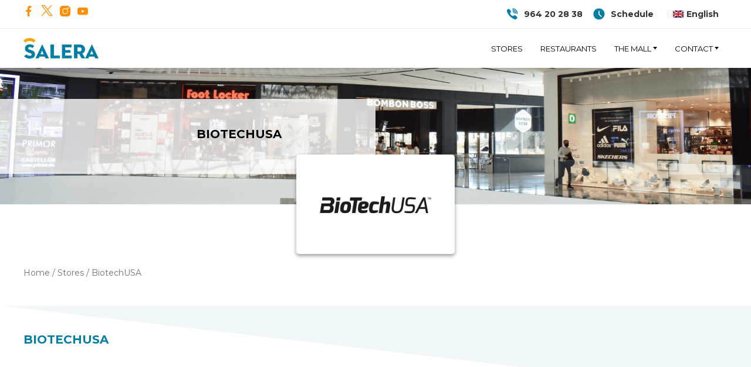

--- FILE ---
content_type: text/html; charset=UTF-8
request_url: https://www.ccsalera.com/en/store/biotechusa/
body_size: 130709
content:
<!DOCTYPE html>
<html lang="en-US">
<head>
<meta charset="UTF-8">
<meta name="viewport" content="width=device-width, initial-scale=1, shrink-to-fit=no">
    <script id="Cookiebot"
        src="https://consent.cookiebot.com/uc.js"
        data-cbid="dbf3e3c2-25ef-48cc-9947-5d4e3a4eb4a9"
        data-blockingmode="auto"
        type="text/javascript">
    </script>
    <meta name='robots' content='index, follow, max-image-preview:large, max-snippet:-1, max-video-preview:-1' />
<link rel="alternate" hreflang="es" href="https://www.ccsalera.com/tienda/biotechusa/" />
<link rel="alternate" hreflang="en" href="https://www.ccsalera.com/en/store/biotechusa/" />
<link rel="alternate" hreflang="x-default" href="https://www.ccsalera.com/tienda/biotechusa/" />

	<!-- This site is optimized with the Yoast SEO plugin v23.1 - https://yoast.com/wordpress/plugins/seo/ -->
	<title>▷ BiotechUSA en Castellón - Salera ✅</title><link rel="preload" data-rocket-preload as="style" href="https://fonts.googleapis.com/css?family=Montserrat%3A400%2C700&#038;display=swap" /><link rel="stylesheet" href="https://fonts.googleapis.com/css?family=Montserrat%3A400%2C700&#038;display=swap" media="print" onload="this.media='all'" /><noscript><link rel="stylesheet" href="https://fonts.googleapis.com/css?family=Montserrat%3A400%2C700&#038;display=swap" /></noscript><style id="rocket-critical-css">:root{--blue:#007bff;--indigo:#6610f2;--purple:#6f42c1;--pink:#e83e8c;--red:#dc3545;--orange:#fd7e14;--yellow:#ffc107;--green:#28a745;--teal:#20c997;--cyan:#17a2b8;--white:#fff;--gray:#6c757d;--gray-dark:#343a40;--primary:#007bff;--secondary:#6c757d;--success:#28a745;--info:#17a2b8;--warning:#ffc107;--danger:#dc3545;--light:#f8f9fa;--dark:#343a40;--breakpoint-xs:0;--breakpoint-sm:576px;--breakpoint-md:768px;--breakpoint-lg:992px;--breakpoint-xl:1200px;--font-family-sans-serif:-apple-system,BlinkMacSystemFont,"Segoe UI",Roboto,"Helvetica Neue",Arial,"Noto Sans","Liberation Sans",sans-serif,"Apple Color Emoji","Segoe UI Emoji","Segoe UI Symbol","Noto Color Emoji";--font-family-monospace:SFMono-Regular,Menlo,Monaco,Consolas,"Liberation Mono","Courier New",monospace}*,*::before,*::after{box-sizing:border-box}html{font-family:sans-serif;line-height:1.15;-webkit-text-size-adjust:100%}header{display:block}body{margin:0;font-family:-apple-system,BlinkMacSystemFont,"Segoe UI",Roboto,"Helvetica Neue",Arial,"Noto Sans","Liberation Sans",sans-serif,"Apple Color Emoji","Segoe UI Emoji","Segoe UI Symbol","Noto Color Emoji";font-size:1rem;font-weight:400;line-height:1.5;color:#212529;text-align:left;background-color:#fff}h1,h2{margin-top:0;margin-bottom:0.5rem}p{margin-top:0;margin-bottom:1rem}ul{margin-top:0;margin-bottom:1rem}ul ul{margin-bottom:0}b,strong{font-weight:bolder}a{color:#007bff;text-decoration:none;background-color:transparent}img{vertical-align:middle;border-style:none}svg{overflow:hidden;vertical-align:middle}label{display:inline-block;margin-bottom:0.5rem}button{border-radius:0}input,button,select{margin:0;font-family:inherit;font-size:inherit;line-height:inherit}button,input{overflow:visible}button,select{text-transform:none}select{word-wrap:normal}button{-webkit-appearance:button}button::-moz-focus-inner{padding:0;border-style:none}input[type="checkbox"]{box-sizing:border-box;padding:0}fieldset{min-width:0;padding:0;margin:0;border:0}legend{display:block;width:100%;max-width:100%;padding:0;margin-bottom:.5rem;font-size:1.5rem;line-height:inherit;color:inherit;white-space:normal}::-webkit-file-upload-button{font:inherit;-webkit-appearance:button}.img-fluid{max-width:100%;height:auto}.container,.container-fluid{width:100%;padding-right:15px;padding-left:15px;margin-right:auto;margin-left:auto}@media (min-width:576px){.container{max-width:540px}}@media (min-width:768px){.container{max-width:720px}}@media (min-width:992px){.container{max-width:960px}}@media (min-width:1200px){.container{max-width:1140px}}.row{display:-ms-flexbox;display:flex;-ms-flex-wrap:wrap;flex-wrap:wrap;margin-right:-15px;margin-left:-15px}.col-3,.col-4,.col-8,.col-9,.col-12,.col-sm-3,.col-sm-6,.col-sm-9,.col-sm-12,.col-md-4,.col-md-6,.col-md-9,.col-lg-6{position:relative;width:100%;padding-right:15px;padding-left:15px}.col-3{-ms-flex:0 0 25%;flex:0 0 25%;max-width:25%}.col-4{-ms-flex:0 0 33.333333%;flex:0 0 33.333333%;max-width:33.333333%}.col-8{-ms-flex:0 0 66.666667%;flex:0 0 66.666667%;max-width:66.666667%}.col-9{-ms-flex:0 0 75%;flex:0 0 75%;max-width:75%}.col-12{-ms-flex:0 0 100%;flex:0 0 100%;max-width:100%}@media (min-width:576px){.col-sm-3{-ms-flex:0 0 25%;flex:0 0 25%;max-width:25%}.col-sm-6{-ms-flex:0 0 50%;flex:0 0 50%;max-width:50%}.col-sm-9{-ms-flex:0 0 75%;flex:0 0 75%;max-width:75%}.col-sm-12{-ms-flex:0 0 100%;flex:0 0 100%;max-width:100%}.offset-sm-3{margin-left:25%}}@media (min-width:768px){.col-md-4{-ms-flex:0 0 33.333333%;flex:0 0 33.333333%;max-width:33.333333%}.col-md-6{-ms-flex:0 0 50%;flex:0 0 50%;max-width:50%}.col-md-9{-ms-flex:0 0 75%;flex:0 0 75%;max-width:75%}.offset-md-0{margin-left:0}.offset-md-6{margin-left:50%}}@media (min-width:992px){.col-lg-6{-ms-flex:0 0 50%;flex:0 0 50%;max-width:50%}.offset-lg-0{margin-left:0}}.d-none{display:none!important}.d-block{display:block!important}.d-flex{display:-ms-flexbox!important;display:flex!important}@media (min-width:768px){.d-md-none{display:none!important}.d-md-block{display:block!important}}@media (min-width:992px){.d-lg-none{display:none!important}.d-lg-block{display:block!important}.d-lg-flex{display:-ms-flexbox!important;display:flex!important}}.flex-row{-ms-flex-direction:row!important;flex-direction:row!important}.flex-column{-ms-flex-direction:column!important;flex-direction:column!important}.justify-content-start{-ms-flex-pack:start!important;justify-content:flex-start!important}.justify-content-end{-ms-flex-pack:end!important;justify-content:flex-end!important}.justify-content-between{-ms-flex-pack:justify!important;justify-content:space-between!important}.align-items-center{-ms-flex-align:center!important;align-items:center!important}@media (min-width:992px){.flex-lg-row{-ms-flex-direction:row!important;flex-direction:row!important}.justify-content-lg-start{-ms-flex-pack:start!important;justify-content:flex-start!important}.justify-content-lg-end{-ms-flex-pack:end!important;justify-content:flex-end!important}.align-items-lg-center{-ms-flex-align:center!important;align-items:center!important}}.position-relative{position:relative!important}.position-absolute{position:absolute!important}.mx-0{margin-right:0!important}.mb-0{margin-bottom:0!important}.mx-0{margin-left:0!important}.mb-5{margin-bottom:3rem!important}.px-0{padding-right:0!important}.px-0{padding-left:0!important}.py-2{padding-top:0.5rem!important}.py-2{padding-bottom:0.5rem!important}.py-3{padding-top:1rem!important}.pb-3,.py-3{padding-bottom:1rem!important}.pt-4{padding-top:1.5rem!important}.pb-4{padding-bottom:1.5rem!important}.pt-5{padding-top:3rem!important}.pb-5{padding-bottom:3rem!important}.mx-auto{margin-right:auto!important}.mb-auto{margin-bottom:auto!important}.ml-auto,.mx-auto{margin-left:auto!important}@media (min-width:768px){.py-md-4{padding-top:1.5rem!important}.py-md-4{padding-bottom:1.5rem!important}}@media (min-width:1200px){.py-xl-5{padding-top:3rem!important}.py-xl-5{padding-bottom:3rem!important}}.text-center{text-align:center!important}@media (min-width:768px){.text-md-left{text-align:left!important}}.text-uppercase{text-transform:uppercase!important}img{max-width:100%;height:auto}.site{background-color:#fff;color:#343434;min-height:100vh}body{background-color:#fff}#page.site{overflow:hidden}.zi-1{z-index:1}.zi-2{z-index:2}.fs-13{font-size:13px}.fs-16{font-size:16px}.fs-20{font-size:20px}.lh-20{line-height:20px}.color-black{color:#000}.text-center *{text-align:inherit!important}@media only screen and (min-width:768px){.text-md-left{text-align:left!important}.text-md-left *{text-align:inherit!important}.fs-md-18{font-size:18px!important}.lh-md-24{line-height:24px}}.container{max-width:100%!important}@media only screen and (min-width:1200px){.container{max-width:1230px!important}.container.px-0{max-width:1200px!important}}#content .wpb_content_element{margin-bottom:inherit}@media only screen and (min-width:1260px){body .row.bakery_row:not([data-vc-full-width=true]){max-width:calc(1200px + (15px * 2));margin-left:auto;margin-right:auto;width:100%}}@media only screen and (min-width:1200px) and (max-width:1259px){body .row.bakery_row:not([data-vc-full-width=true]){max-width:calc(100% + (15px * 2));padding-left:calc((100vw - (1200px + (15px * 2))) / 2);padding-right:calc((100vw - (1200px + (15px * 2))) / 2)}}body .row.bakery_row[data-vc-full-width=true]:not([data-vc-stretch-content=true]){padding-left:calc((100% - 1200px) / 2);padding-right:calc((100% - 1200px) / 2)}body .row.bakery_row[data-vc-full-width=true].row-no-padding>div{padding-left:0;padding-right:0}.header-sticky header{position:fixed;top:0;z-index:10}.wpml-selector .wpml-ls>ul{margin-bottom:0;list-style:none;padding-left:0}.wpml-selector .wpml-ls>ul>li{position:relative}.wpml-selector .wpml-ls>ul>li>a{padding:5px 10px}.wpml-selector .wpml-ls>ul>li.wpml-ls-current-language ul{position:absolute;list-style:none;padding-left:0;top:100%;opacity:0;visibility:hidden;min-width:100%;right:50%;transform:translateY(-25%) translateX(50%) scale(0.5)}.wpml-selector .wpml-ls>ul>li.wpml-ls-current-language ul li{background-color:#fff}.wpml-selector .wpml-ls a{display:flex;align-items:center;padding:5px}.wpml-selector .wpml-ls a img{max-width:none;margin-left:5px}.wpml-selector .wpml-ls a span{padding:0 5px}.custom-logo{display:block}.custom-logo>img{max-width:none;width:auto;height:100%}.mobile--menu-lateral{z-index:100}@media only screen and (min-width:992px){.cabecera--menu-bar{width:100%}.menu-principal-container{height:100%}.menu-principal-container .menu{display:flex;height:100%;list-style:none;padding-left:0;margin-bottom:initial}.menu-principal-container .menu .menu-item a{display:flex;align-items:center;justify-content:center;text-decoration:none}.menu-principal-container .menu .menu-item.menu-item-has-children{position:relative}.menu-principal-container .menu .menu-item.menu-item-has-children .sub-menu{padding:12px 0;min-width:230px;position:absolute;visibility:hidden;opacity:0;background-color:#fff;display:flex;flex-flow:column nowrap;align-items:stretch;justify-content:flex-start;max-height:100vh;box-shadow:0 5px 5px rgba(0,0,0,0.1);list-style:none}.menu-principal-container .menu .menu-item.menu-item-has-children .sub-menu .menu-item{flex-direction:column}.menu-principal-container .menu .menu-item.menu-item-has-children .sub-menu .menu-item a{padding:8px 20px;text-align:left;justify-content:flex-start;font-size:13px}.menu-principal-container .menu>.menu-item{display:flex;padding-left:15px;padding-right:15px}.menu-principal-container .menu>.menu-item>a{text-align:center}}@media only screen and (min-width:992px) and (min-width:1200px){.menu-principal-container .menu>.menu-item>a{width:max-content}}@media only screen and (min-width:992px){.menu-principal-container .menu>.menu-item a{position:relative;overflow:hidden}.menu-principal-container .menu>.menu-item a:after{content:"";position:absolute;bottom:0;left:0;right:0;height:0;background-color:#4a4a4a}.menu-principal-container .menu>.menu-item a{color:#000}.menu-principal-container .menu>.menu-item.menu-item-has-children>.sub-menu{z-index:-999;left:50%;top:100%;transform:translateY(-25%) translateX(-50%) scale(0.5)}.menu-principal-container .menu>.menu-item.menu-item-has-children:last-of-type>.sub-menu{left:auto;right:50%;transform:translateY(-25%) translateX(50%) scale(0.5)}}@media only screen and (min-width:992px){.mobile--menu-lateral{display:none;visibility:hidden;opacity:0}}@media only screen and (max-width:991px){.cabecera--burger-icon--container{margin-left:-15px;margin-right:-15px}.cabecera--burger-icon{position:relative;min-width:54px;padding-right:15px;padding-left:15px;padding-top:6px;padding-bottom:6px;height:38px;display:flex;flex-flow:column nowrap;align-items:stretch;justify-content:space-evenly}.cabecera--burger-icon--linea{display:block;height:2px;background-color:#000;width:100%;border-radius:1px}.mobile--menu-lateral{position:fixed;height:100vh;top:0;bottom:0}}@media only screen and (max-width:991px){.mobile--menu-lateral{display:flex;flex-flow:column nowrap;justify-content:flex-start;overflow:auto;overflow-x:hidden;left:0;z-index:999;background-color:#fff;width:360px;max-width:calc(100% - 15px);box-shadow:5px 0 5px rgba(0,0,0,0.1)}.mobile--menu-lateral--boton-cerrar-fila{height:60px;box-shadow:0 1px 0 rgba(0,0,0,0.25);padding-left:15px;padding-right:15px}.mobile--menu-lateral--boton-cerrar{width:26px;position:relative}.mobile--menu-lateral--boton-cerrar::before,.mobile--menu-lateral--boton-cerrar::after{content:"";height:3px;border-radius:2px;position:absolute;left:50%;top:50%;width:100%;background-color:#000}.mobile--menu-lateral--boton-cerrar::before{transform:translate(-50%,-50%) rotate(45deg)}.mobile--menu-lateral--boton-cerrar::after{transform:translate(-50%,-50%) rotate(-45deg)}.mobile--menu-lateral--menus-scroll-fila{overflow:auto;overflow-x:hidden;height:calc(100vh - 60px);padding-left:15px;padding-right:15px}.menu-principal-container{padding-top:15px}.menu-principal-container .menu .menu-item{margin-bottom:5px}.menu-principal-container .menu .menu-item a{justify-content:space-between;padding:10px 0}.menu-principal-container .menu .menu-item a{color:#343434}.menu-principal-container .menu .menu-item.menu-item-has-children{position:relative}.menu-principal-container .menu .menu-item.menu-item-has-children .sub-menu{display:flex;flex-flow:column nowrap;padding-left:25px;padding-right:25px;width:calc(100% + 30px);margin-left:-15px;margin-right:-15px}.menu-principal-container .menu .menu-item.menu-item-has-children .sub-menu .menu-item:first-of-type{padding-top:5px}.menu-principal-container .menu .menu-item.menu-item-has-children .sub-menu .menu-item:last-of-type{padding-bottom:5px}.menu-principal-container .menu .menu-item.menu-item-has-children .sub-menu .menu-item a{padding:5px 0}.menu-principal-container .menu .menu-item.menu-item-has-children>a{margin-right:50px}.menu-principal-container .menu .menu-item.menu-item-has-children:after{content:"";width:0;height:0;border-style:solid;border-width:8px 6px 0 6px;border-color:#343434 transparent transparent transparent;position:absolute;right:0;top:15px}.menu-principal-container .menu .menu-item:not(.current-menu-parent)>.sub-menu{max-height:0;overflow:hidden}html:not(.mobile--menu-lateral--abierto) .mobile--menu-lateral{transform:translateX(-100%)}}.ccom-iconbox,.ccom-iconbox-inner,.ccom-iconbox-textos{display:flex}.ccom-iconbox .ccom-iconbox-link{position:absolute;top:0;left:0;right:0;bottom:0;display:block;z-index:1}.ccom-iconbox .ccom-iconbox-textos{flex-direction:column}.ccom-iconbox img{object-fit:contain;display:block;max-width:none;width:auto;max-height:100%}.ccom-iconbox a{text-decoration:none}.forminator-row{display:flex;flex-wrap:wrap;margin-right:-15px;margin-left:-15px}.forminator-row.forminator-row-last{margin-bottom:0!important}.forminator-row.forminator-row-last .forminator-col{padding-left:15px;padding-right:15px;flex:1}@font-face{font-family:'ccom-icons';src:url(https://www.ccsalera.com/wp-content/themes/ccom/framework/assets/fonts/icons/ccom-icons.eot?i18gxw);src:url(https://www.ccsalera.com/wp-content/themes/ccom/framework/assets/fonts/icons/ccom-icons.eot?i18gxw#iefix) format('embedded-opentype'),url(https://www.ccsalera.com/wp-content/themes/ccom/framework/assets/fonts/icons/ccom-icons.ttf?i18gxw) format('truetype'),url(https://www.ccsalera.com/wp-content/themes/ccom/framework/assets/fonts/icons/ccom-icons.woff?i18gxw) format('woff'),url(https://www.ccsalera.com/wp-content/themes/ccom/framework/assets/fonts/icons/ccom-icons.svg?i18gxw#ccom-icons) format('svg');font-weight:normal;font-style:normal;font-display:swap}i.ccom{font-family:'ccom-icons'!important;speak:never;font-style:normal;font-weight:normal;font-variant:normal;text-transform:none;line-height:1;-webkit-font-smoothing:antialiased;-moz-osx-font-smoothing:grayscale}.ccom-icon-twitter-fill:before{content:"\e903"}.ccom-icon-youtube-fill:before{content:"\e909"}.ccom-icon-facebook-fill:before{content:"\e90c"}.ccom-icon-instagram-fill:before{content:"\e90f"}.ccom-icon-close-fill:before{content:"\e91a"}ul{box-sizing:border-box}:root{--wp--preset--font-size--normal:16px;--wp--preset--font-size--huge:42px}.wpml-ls-flag{display:inline-block}.wpml-ls-flag{display:inline-block}.swiper-container{margin-left:auto;margin-right:auto;position:relative;overflow:hidden;list-style:none;padding:0;z-index:1}.swiper-wrapper{position:relative;width:100%;height:100%;z-index:1;display:-webkit-box;display:-webkit-flex;display:-ms-flexbox;display:flex;-webkit-box-sizing:content-box;box-sizing:content-box}.swiper-wrapper{-webkit-transform:translate3d(0,0,0);transform:translate3d(0,0,0)}.swiper-slide{-webkit-flex-shrink:0;-ms-flex-negative:0;flex-shrink:0;width:100%;height:100%;position:relative}.vc_clearfix:after,.vc_column-inner::after{clear:both}.vc_clearfix:after,.vc_clearfix:before{content:" ";display:table}#content .wpb_text_column :last-child,.wpb_text_column :last-child{margin-bottom:0}.wpb_content_element{margin-bottom:35px}.wpb-content-wrapper{margin:0;padding:0;border:none;overflow:unset;display:block}.vc_column-inner::after,.vc_column-inner::before{content:" ";display:table}.vc_col-has-fill>.vc_column-inner{padding-top:35px}.swiper-container{margin-left:auto;margin-right:auto;position:relative;overflow:hidden;list-style:none;padding:0;z-index:1}.swiper-wrapper{position:relative;width:100%;height:100%;z-index:1;display:-webkit-box;display:-webkit-flex;display:-ms-flexbox;display:flex;-webkit-box-sizing:content-box;box-sizing:content-box}.swiper-wrapper{-webkit-transform:translate3d(0,0,0);transform:translate3d(0,0,0)}.swiper-slide{-webkit-flex-shrink:0;-ms-flex-negative:0;flex-shrink:0;width:100%;height:100%;position:relative}#forminator-module-15501:not(.select2-dropdown){padding-top:0;padding-right:0;padding-bottom:0;padding-left:0}#forminator-module-15501{border-width:0;border-style:none;border-radius:0;-moz-border-radius:0;-webkit-border-radius:0}#forminator-module-15501{border-color:rgba(0,0,0,0);background-color:rgba(0,0,0,0)}.forminator-ui#forminator-module-15501.forminator-design--flat .forminator-response-message{font-size:15px;font-family:inherit;font-weight:400}#forminator-module-15501.forminator-design--flat .forminator-response-message.forminator-error{background-color:#F9E4E8}#forminator-module-15501.forminator-design--flat .forminator-response-message.forminator-error{color:#333333}.forminator-ui#forminator-module-15501.forminator-design--flat .forminator-input{font-size:16px;font-family:inherit;font-weight:400}#forminator-module-15501.forminator-design--flat .forminator-input{background-color:#ffffff;color:#717171}#forminator-module-15501.forminator-design--flat .forminator-input:-moz-placeholder{color:#888888}#forminator-module-15501.forminator-design--flat .forminator-input::-moz-placeholder{color:#888888}#forminator-module-15501.forminator-design--flat .forminator-input:-ms-input-placeholder{color:#888888}#forminator-module-15501.forminator-design--flat .forminator-input::-webkit-input-placeholder{color:#888888}.forminator-ui#forminator-module-15501.forminator-design--flat .forminator-checkbox{font-size:14px;font-family:inherit;font-weight:400}.forminator-ui#forminator-module-15501.forminator-design--flat .forminator-checkbox{color:#000000}.forminator-ui#forminator-module-15501.forminator-design--flat .forminator-checkbox .forminator-checkbox-box{background-color:#ffffff;color:#007ea4}.forminator-ui#forminator-module-15501.forminator-design--flat .forminator-button-submit{font-size:14px;font-family:inherit;font-weight:500}.forminator-ui#forminator-module-15501.forminator-design--flat .forminator-button-submit{background-color:#017ea4;color:#FFFFFF}@font-face{font-family:forminator-icons-font;font-weight:400;font-style:normal;font-display:swap;src:url(https://www.ccsalera.com/wp-content/plugins/forminator/assets/forminator-ui/fonts/forminator-icons-font.eot?1.7.4);src:local("forminator-icons-font"),url(https://www.ccsalera.com/wp-content/plugins/forminator/assets/forminator-ui/fonts/forminator-icons-font.eot?1.7.4#iefix) format("embedded-opentype"),url(https://www.ccsalera.com/wp-content/plugins/forminator/assets/forminator-ui/fonts/forminator-icons-font.woff2?1.7.4) format("woff2"),url(https://www.ccsalera.com/wp-content/plugins/forminator/assets/forminator-ui/fonts/forminator-icons-font.woff?1.7.4) format("woff"),url(https://www.ccsalera.com/wp-content/plugins/forminator/assets/forminator-ui/fonts/forminator-icons-font.ttf?1.7.4) format("truetype"),url(https://www.ccsalera.com/wp-content/plugins/forminator/assets/forminator-ui/fonts/forminator-icons-font.svg?1.7.4#forminator-icons-font) format("svg")}.forminator-ui *{-webkit-box-sizing:border-box;box-sizing:border-box}.forminator-ui .forminator-hidden{display:none!important}.forminator-ui.forminator-custom-form[data-grid=open] .forminator-row:not(:last-child){margin-bottom:20px}.forminator-ui.forminator-custom-form[data-grid=open] .forminator-col:not(:last-child){margin-bottom:20px}.forminator-ui.forminator-custom-form:not(.forminator-size--small)[data-grid=open] .forminator-row{-ms-flex-wrap:wrap;flex-wrap:wrap}@media (min-width:783px){.forminator-ui.forminator-custom-form:not(.forminator-size--small)[data-grid=open] .forminator-row:not(:last-child){margin-bottom:30px}}@media (min-width:783px){.forminator-ui.forminator-custom-form:not(.forminator-size--small)[data-grid=open] .forminator-row{display:-webkit-box;display:-ms-flexbox;display:flex;margin-right:-15px;margin-left:-15px}}@media (min-width:783px){.forminator-ui.forminator-custom-form:not(.forminator-size--small)[data-grid=open] .forminator-col:not(:last-child){margin-bottom:0}}@media (min-width:783px){.forminator-ui.forminator-custom-form:not(.forminator-size--small)[data-grid=open] .forminator-col{min-width:0;-webkit-box-flex:1;-ms-flex:1;flex:1;padding:0 15px}}.forminator-ui.forminator-custom-form[data-design=flat]{font-variant-ligatures:none;-webkit-font-variant-ligatures:none;text-rendering:optimizeLegibility;-moz-osx-font-smoothing:grayscale;font-smoothing:antialiased;-webkit-font-smoothing:antialiased;text-shadow:rgba(0,0,0,.01) 0 0 1px}.forminator-ui.forminator-custom-form[data-design=flat] .forminator-checkbox .forminator-checkbox-box:before{speak:none;line-height:1;font-family:forminator-icons-font!important;font-style:normal;font-weight:400;font-variant:normal;text-transform:none;letter-spacing:0;-webkit-font-feature-settings:"liga" 1;font-feature-settings:"liga" 1;-webkit-font-variant-ligatures:discretionary-ligatures;font-variant-ligatures:discretionary-ligatures;-webkit-font-smoothing:antialiased;-moz-osx-font-smoothing:grayscale}.forminator-ui.forminator-custom-form[data-design=flat] .forminator-checkbox input{width:1px!important;height:1px!important;overflow:hidden!important;position:absolute!important;white-space:nowrap!important;margin:-1px!important;padding:0!important;border:0!important;clip:rect(0 0 0 0)!important;clip-path:inset(50%)!important}.forminator-ui.forminator-custom-form[data-design=flat]{width:100%;margin:30px 0;-webkit-box-sizing:border-box;box-sizing:border-box}.forminator-ui.forminator-custom-form[data-design=flat] .forminator-field{margin:0;padding:0;border:0}.forminator-ui.forminator-custom-form[data-design=flat]:last-child{margin-bottom:0}@media (min-width:783px){.forminator-ui.forminator-custom-form[data-design=flat]:not(.forminator-size--small):last-child{margin-bottom:0}}@media (min-width:783px){.forminator-ui.forminator-custom-form[data-design=flat]:not(.forminator-size--small){margin:30px 0}}.forminator-ui.forminator-custom-form[data-design=flat] .forminator-response-message{margin:0 0 20px;padding:15px 10px;border-radius:0;text-align:left}.forminator-ui.forminator-custom-form[data-design=flat] .forminator-response-message{outline:0;-webkit-box-shadow:none;box-shadow:none}.forminator-ui.forminator-custom-form[data-design=flat] .forminator-response-message[aria-hidden=true]{display:none}@media (min-width:783px){.forminator-ui.forminator-custom-form[data-design=flat]:not(.forminator-size--small) .forminator-response-message{margin-bottom:30px}}.forminator-ui.forminator-custom-form[data-design=flat] .forminator-input{-webkit-box-sizing:border-box;box-sizing:border-box;width:100%;min-width:unset;max-width:unset;height:auto;min-height:unset;max-height:unset;display:block;margin:0;padding:10px;border-width:0;border-style:none;border-radius:0;background-image:unset;line-height:1.3em}.forminator-ui.forminator-custom-form[data-design=flat] .forminator-input{outline:0;-webkit-box-shadow:none;box-shadow:none}.forminator-ui.forminator-custom-form[data-design=flat] .forminator-checkbox{display:-webkit-box;display:-ms-flexbox;display:flex;-webkit-box-flex:0;-ms-flex:0 0 auto;flex:0 0 auto;-webkit-box-align:center;-ms-flex-align:center;align-items:center;position:relative;margin:10px 0}.forminator-ui.forminator-custom-form[data-design=flat] .forminator-checkbox span{display:block}.forminator-ui.forminator-custom-form[data-design=flat] .forminator-checkbox .forminator-checkbox-box{width:20px;height:20px;-webkit-box-flex:0;-ms-flex:0 0 20px;flex:0 0 20px;position:relative;border-width:0;border-style:none;border-radius:0}.forminator-ui.forminator-custom-form[data-design=flat] .forminator-checkbox .forminator-checkbox-box:before{content:"✓";opacity:0;-khtml-opacity:0;display:block;position:absolute;top:50%;left:50%;color:inherit;font-size:12px;-webkit-transform:translate(-50%,-50%);transform:translate(-50%,-50%)}.forminator-ui.forminator-custom-form[data-design=flat] .forminator-checkbox .forminator-checkbox-box~span{margin-left:10px}.forminator-ui.forminator-custom-form[data-design=flat] .forminator-checkbox-label{-webkit-box-flex:0;-ms-flex:0 1 auto;flex:0 1 auto;line-height:20px}.forminator-ui.forminator-custom-form[data-design=flat] .forminator-checkbox:not(.forminator-checkbox-inline){margin:20px 0}.forminator-ui.forminator-custom-form[data-design=flat] .forminator-checkbox:not(.forminator-checkbox-inline):first-of-type{margin-top:10px}.forminator-ui.forminator-custom-form[data-design=flat] .forminator-checkbox:not(.forminator-checkbox-inline):first-child{margin-top:0}.forminator-ui.forminator-custom-form[data-design=flat] .forminator-checkbox:not(.forminator-checkbox-inline):last-of-type{margin-bottom:10px}.forminator-ui.forminator-custom-form[data-design=flat] .forminator-checkbox:not(.forminator-checkbox-inline):last-child{margin-bottom:0}.forminator-ui.forminator-custom-form[data-design=flat] .forminator-button{width:auto;min-width:100px;max-width:unset;height:auto;min-height:unset;max-height:unset;display:inline-block;position:relative;margin:0 10px 0 0;padding:10px;border:0;border-radius:0;background-image:unset;line-height:1.45em;text-align:center}@media (max-width:782px){.forminator-ui.forminator-custom-form[data-design=flat] .forminator-button{width:100%;margin:0 0 10px 0}}.forminator-ui.forminator-custom-form[data-design=flat] .forminator-button{outline:0;-webkit-box-shadow:none;box-shadow:none;text-decoration:none}.forminator-ui.forminator-custom-form[data-design=flat] .forminator-button:last-child{margin-right:0}.forminator-ui.forminator-custom-form[data-design=flat] .forminator-field-captcha{overflow:hidden}.forminator-ui.forminator-custom-form[data-design=flat] .forminator-captcha-left{text-align:left}</style>
	<meta name="description" content="Descubre las mejores ofertas que hay en BiotechUSA en Castellón, en tu centro comercial, Salera." />
	<link rel="canonical" href="https://www.ccsalera.com/en/store/biotechusa/" />
	<meta property="og:locale" content="en_US" />
	<meta property="og:type" content="article" />
	<meta property="og:title" content="▷ BiotechUSA en Castellón - Salera ✅" />
	<meta property="og:description" content="Descubre las mejores ofertas que hay en BiotechUSA en Castellón, en tu centro comercial, Salera." />
	<meta property="og:url" content="https://www.ccsalera.com/en/store/biotechusa/" />
	<meta property="og:site_name" content="Centro Comercial Salera" />
	<meta property="article:modified_time" content="2026-01-20T18:36:41+00:00" />
	<meta name="twitter:card" content="summary_large_image" />
	<script type="application/ld+json" class="yoast-schema-graph">{"@context":"https://schema.org","@graph":[{"@type":"WebPage","@id":"https://www.ccsalera.com/en/store/biotechusa/","url":"https://www.ccsalera.com/en/store/biotechusa/","name":"▷ BiotechUSA en Castellón - Salera ✅","isPartOf":{"@id":"https://www.ccsalera.com/en/#website"},"datePublished":"2023-10-03T05:48:48+00:00","dateModified":"2026-01-20T18:36:41+00:00","description":"Descubre las mejores ofertas que hay en BiotechUSA en Castellón, en tu centro comercial, Salera.","breadcrumb":{"@id":"https://www.ccsalera.com/en/store/biotechusa/#breadcrumb"},"inLanguage":"en-US","potentialAction":[{"@type":"ReadAction","target":["https://www.ccsalera.com/en/store/biotechusa/"]}]},{"@type":"BreadcrumbList","@id":"https://www.ccsalera.com/en/store/biotechusa/#breadcrumb","itemListElement":[{"@type":"ListItem","position":1,"name":"Portada","item":"https://www.ccsalera.com/en/"},{"@type":"ListItem","position":2,"name":"BiotechUSA"}]},{"@type":"WebSite","@id":"https://www.ccsalera.com/en/#website","url":"https://www.ccsalera.com/en/","name":"Centro Comercial Salera","description":"Tus compras en Castellón","potentialAction":[{"@type":"SearchAction","target":{"@type":"EntryPoint","urlTemplate":"https://www.ccsalera.com/en/?s={search_term_string}"},"query-input":"required name=search_term_string"}],"inLanguage":"en-US"}]}</script>
	<!-- / Yoast SEO plugin. -->


<link rel='dns-prefetch' href='//www.ccsalera.com' />
<link rel='dns-prefetch' href='//fonts.googleapis.com' />
<link rel='dns-prefetch' href='//connect.facebook.net' />
<link rel='dns-prefetch' href='//maps.googleapis.com' />
<link href='https://fonts.gstatic.com' crossorigin rel='preconnect' />
<link rel='preload'  href='https://www.ccsalera.com/wp-content/themes/ccom/framework/assets/css-min/bootstrap.min.css?ver=6.6.1' data-rocket-async="style" as="style" onload="this.onload=null;this.rel='stylesheet'" onerror="this.removeAttribute('data-rocket-async')"  type='text/css' media='all' />
<link data-minify="1" rel='preload'  href='https://www.ccsalera.com/wp-content/cache/min/1/wp-content/themes/ccom/framework/assets/css-min/ccom-styles.css?ver=1768305742' data-rocket-async="style" as="style" onload="this.onload=null;this.rel='stylesheet'" onerror="this.removeAttribute('data-rocket-async')"  type='text/css' media='all' />
<link data-minify="1" rel='preload'  href='https://www.ccsalera.com/wp-content/cache/min/1/wp-content/themes/ccom/framework/assets/fonts/ccom-icons.css?ver=1768305742' data-rocket-async="style" as="style" onload="this.onload=null;this.rel='stylesheet'" onerror="this.removeAttribute('data-rocket-async')"  type='text/css' media='all' />
<link data-minify="1" rel='preload'  href='https://www.ccsalera.com/wp-content/cache/min/1/wp-includes/css/dist/block-library/style.css?ver=1768305742' data-rocket-async="style" as="style" onload="this.onload=null;this.rel='stylesheet'" onerror="this.removeAttribute('data-rocket-async')"  type='text/css' media='all' />
<style id='joinchat-button-style-inline-css' type='text/css'>
.wp-block-joinchat-button{border:none!important;text-align:center}.wp-block-joinchat-button figure{display:table;margin:0 auto;padding:0}.wp-block-joinchat-button figcaption{font:normal normal 400 .6em/2em var(--wp--preset--font-family--system-font,sans-serif);margin:0;padding:0}.wp-block-joinchat-button .joinchat-button__qr{background-color:#fff;border:6px solid #25d366;border-radius:30px;box-sizing:content-box;display:block;height:200px;margin:auto;overflow:hidden;padding:10px;width:200px}.wp-block-joinchat-button .joinchat-button__qr canvas,.wp-block-joinchat-button .joinchat-button__qr img{display:block;margin:auto}.wp-block-joinchat-button .joinchat-button__link{align-items:center;background-color:#25d366;border:6px solid #25d366;border-radius:30px;display:inline-flex;flex-flow:row nowrap;justify-content:center;line-height:1.25em;margin:0 auto;text-decoration:none}.wp-block-joinchat-button .joinchat-button__link:before{background:transparent var(--joinchat-ico) no-repeat center;background-size:100%;content:"";display:block;height:1.5em;margin:-.75em .75em -.75em 0;width:1.5em}.wp-block-joinchat-button figure+.joinchat-button__link{margin-top:10px}@media (orientation:landscape)and (min-height:481px),(orientation:portrait)and (min-width:481px){.wp-block-joinchat-button.joinchat-button--qr-only figure+.joinchat-button__link{display:none}}@media (max-width:480px),(orientation:landscape)and (max-height:480px){.wp-block-joinchat-button figure{display:none}}

</style>
<style id='classic-theme-styles-inline-css' type='text/css'>
/**
 * These rules are needed for backwards compatibility.
 * They should match the button element rules in the base theme.json file.
 */
.wp-block-button__link {
	color: #ffffff;
	background-color: #32373c;
	border-radius: 9999px; /* 100% causes an oval, but any explicit but really high value retains the pill shape. */

	/* This needs a low specificity so it won't override the rules from the button element if defined in theme.json. */
	box-shadow: none;
	text-decoration: none;

	/* The extra 2px are added to size solids the same as the outline versions.*/
	padding: calc(0.667em + 2px) calc(1.333em + 2px);

	font-size: 1.125em;
}

.wp-block-file__button {
	background: #32373c;
	color: #ffffff;
	text-decoration: none;
}

</style>
<style id='global-styles-inline-css' type='text/css'>
:root{--wp--preset--aspect-ratio--square: 1;--wp--preset--aspect-ratio--4-3: 4/3;--wp--preset--aspect-ratio--3-4: 3/4;--wp--preset--aspect-ratio--3-2: 3/2;--wp--preset--aspect-ratio--2-3: 2/3;--wp--preset--aspect-ratio--16-9: 16/9;--wp--preset--aspect-ratio--9-16: 9/16;--wp--preset--color--black: #000000;--wp--preset--color--cyan-bluish-gray: #abb8c3;--wp--preset--color--white: #ffffff;--wp--preset--color--pale-pink: #f78da7;--wp--preset--color--vivid-red: #cf2e2e;--wp--preset--color--luminous-vivid-orange: #ff6900;--wp--preset--color--luminous-vivid-amber: #fcb900;--wp--preset--color--light-green-cyan: #7bdcb5;--wp--preset--color--vivid-green-cyan: #00d084;--wp--preset--color--pale-cyan-blue: #8ed1fc;--wp--preset--color--vivid-cyan-blue: #0693e3;--wp--preset--color--vivid-purple: #9b51e0;--wp--preset--gradient--vivid-cyan-blue-to-vivid-purple: linear-gradient(135deg,rgba(6,147,227,1) 0%,rgb(155,81,224) 100%);--wp--preset--gradient--light-green-cyan-to-vivid-green-cyan: linear-gradient(135deg,rgb(122,220,180) 0%,rgb(0,208,130) 100%);--wp--preset--gradient--luminous-vivid-amber-to-luminous-vivid-orange: linear-gradient(135deg,rgba(252,185,0,1) 0%,rgba(255,105,0,1) 100%);--wp--preset--gradient--luminous-vivid-orange-to-vivid-red: linear-gradient(135deg,rgba(255,105,0,1) 0%,rgb(207,46,46) 100%);--wp--preset--gradient--very-light-gray-to-cyan-bluish-gray: linear-gradient(135deg,rgb(238,238,238) 0%,rgb(169,184,195) 100%);--wp--preset--gradient--cool-to-warm-spectrum: linear-gradient(135deg,rgb(74,234,220) 0%,rgb(151,120,209) 20%,rgb(207,42,186) 40%,rgb(238,44,130) 60%,rgb(251,105,98) 80%,rgb(254,248,76) 100%);--wp--preset--gradient--blush-light-purple: linear-gradient(135deg,rgb(255,206,236) 0%,rgb(152,150,240) 100%);--wp--preset--gradient--blush-bordeaux: linear-gradient(135deg,rgb(254,205,165) 0%,rgb(254,45,45) 50%,rgb(107,0,62) 100%);--wp--preset--gradient--luminous-dusk: linear-gradient(135deg,rgb(255,203,112) 0%,rgb(199,81,192) 50%,rgb(65,88,208) 100%);--wp--preset--gradient--pale-ocean: linear-gradient(135deg,rgb(255,245,203) 0%,rgb(182,227,212) 50%,rgb(51,167,181) 100%);--wp--preset--gradient--electric-grass: linear-gradient(135deg,rgb(202,248,128) 0%,rgb(113,206,126) 100%);--wp--preset--gradient--midnight: linear-gradient(135deg,rgb(2,3,129) 0%,rgb(40,116,252) 100%);--wp--preset--font-size--small: 13px;--wp--preset--font-size--medium: 20px;--wp--preset--font-size--large: 36px;--wp--preset--font-size--x-large: 42px;--wp--preset--spacing--20: 0.44rem;--wp--preset--spacing--30: 0.67rem;--wp--preset--spacing--40: 1rem;--wp--preset--spacing--50: 1.5rem;--wp--preset--spacing--60: 2.25rem;--wp--preset--spacing--70: 3.38rem;--wp--preset--spacing--80: 5.06rem;--wp--preset--shadow--natural: 6px 6px 9px rgba(0, 0, 0, 0.2);--wp--preset--shadow--deep: 12px 12px 50px rgba(0, 0, 0, 0.4);--wp--preset--shadow--sharp: 6px 6px 0px rgba(0, 0, 0, 0.2);--wp--preset--shadow--outlined: 6px 6px 0px -3px rgba(255, 255, 255, 1), 6px 6px rgba(0, 0, 0, 1);--wp--preset--shadow--crisp: 6px 6px 0px rgba(0, 0, 0, 1);}:where(.is-layout-flex){gap: 0.5em;}:where(.is-layout-grid){gap: 0.5em;}body .is-layout-flex{display: flex;}.is-layout-flex{flex-wrap: wrap;align-items: center;}.is-layout-flex > :is(*, div){margin: 0;}body .is-layout-grid{display: grid;}.is-layout-grid > :is(*, div){margin: 0;}:where(.wp-block-columns.is-layout-flex){gap: 2em;}:where(.wp-block-columns.is-layout-grid){gap: 2em;}:where(.wp-block-post-template.is-layout-flex){gap: 1.25em;}:where(.wp-block-post-template.is-layout-grid){gap: 1.25em;}.has-black-color{color: var(--wp--preset--color--black) !important;}.has-cyan-bluish-gray-color{color: var(--wp--preset--color--cyan-bluish-gray) !important;}.has-white-color{color: var(--wp--preset--color--white) !important;}.has-pale-pink-color{color: var(--wp--preset--color--pale-pink) !important;}.has-vivid-red-color{color: var(--wp--preset--color--vivid-red) !important;}.has-luminous-vivid-orange-color{color: var(--wp--preset--color--luminous-vivid-orange) !important;}.has-luminous-vivid-amber-color{color: var(--wp--preset--color--luminous-vivid-amber) !important;}.has-light-green-cyan-color{color: var(--wp--preset--color--light-green-cyan) !important;}.has-vivid-green-cyan-color{color: var(--wp--preset--color--vivid-green-cyan) !important;}.has-pale-cyan-blue-color{color: var(--wp--preset--color--pale-cyan-blue) !important;}.has-vivid-cyan-blue-color{color: var(--wp--preset--color--vivid-cyan-blue) !important;}.has-vivid-purple-color{color: var(--wp--preset--color--vivid-purple) !important;}.has-black-background-color{background-color: var(--wp--preset--color--black) !important;}.has-cyan-bluish-gray-background-color{background-color: var(--wp--preset--color--cyan-bluish-gray) !important;}.has-white-background-color{background-color: var(--wp--preset--color--white) !important;}.has-pale-pink-background-color{background-color: var(--wp--preset--color--pale-pink) !important;}.has-vivid-red-background-color{background-color: var(--wp--preset--color--vivid-red) !important;}.has-luminous-vivid-orange-background-color{background-color: var(--wp--preset--color--luminous-vivid-orange) !important;}.has-luminous-vivid-amber-background-color{background-color: var(--wp--preset--color--luminous-vivid-amber) !important;}.has-light-green-cyan-background-color{background-color: var(--wp--preset--color--light-green-cyan) !important;}.has-vivid-green-cyan-background-color{background-color: var(--wp--preset--color--vivid-green-cyan) !important;}.has-pale-cyan-blue-background-color{background-color: var(--wp--preset--color--pale-cyan-blue) !important;}.has-vivid-cyan-blue-background-color{background-color: var(--wp--preset--color--vivid-cyan-blue) !important;}.has-vivid-purple-background-color{background-color: var(--wp--preset--color--vivid-purple) !important;}.has-black-border-color{border-color: var(--wp--preset--color--black) !important;}.has-cyan-bluish-gray-border-color{border-color: var(--wp--preset--color--cyan-bluish-gray) !important;}.has-white-border-color{border-color: var(--wp--preset--color--white) !important;}.has-pale-pink-border-color{border-color: var(--wp--preset--color--pale-pink) !important;}.has-vivid-red-border-color{border-color: var(--wp--preset--color--vivid-red) !important;}.has-luminous-vivid-orange-border-color{border-color: var(--wp--preset--color--luminous-vivid-orange) !important;}.has-luminous-vivid-amber-border-color{border-color: var(--wp--preset--color--luminous-vivid-amber) !important;}.has-light-green-cyan-border-color{border-color: var(--wp--preset--color--light-green-cyan) !important;}.has-vivid-green-cyan-border-color{border-color: var(--wp--preset--color--vivid-green-cyan) !important;}.has-pale-cyan-blue-border-color{border-color: var(--wp--preset--color--pale-cyan-blue) !important;}.has-vivid-cyan-blue-border-color{border-color: var(--wp--preset--color--vivid-cyan-blue) !important;}.has-vivid-purple-border-color{border-color: var(--wp--preset--color--vivid-purple) !important;}.has-vivid-cyan-blue-to-vivid-purple-gradient-background{background: var(--wp--preset--gradient--vivid-cyan-blue-to-vivid-purple) !important;}.has-light-green-cyan-to-vivid-green-cyan-gradient-background{background: var(--wp--preset--gradient--light-green-cyan-to-vivid-green-cyan) !important;}.has-luminous-vivid-amber-to-luminous-vivid-orange-gradient-background{background: var(--wp--preset--gradient--luminous-vivid-amber-to-luminous-vivid-orange) !important;}.has-luminous-vivid-orange-to-vivid-red-gradient-background{background: var(--wp--preset--gradient--luminous-vivid-orange-to-vivid-red) !important;}.has-very-light-gray-to-cyan-bluish-gray-gradient-background{background: var(--wp--preset--gradient--very-light-gray-to-cyan-bluish-gray) !important;}.has-cool-to-warm-spectrum-gradient-background{background: var(--wp--preset--gradient--cool-to-warm-spectrum) !important;}.has-blush-light-purple-gradient-background{background: var(--wp--preset--gradient--blush-light-purple) !important;}.has-blush-bordeaux-gradient-background{background: var(--wp--preset--gradient--blush-bordeaux) !important;}.has-luminous-dusk-gradient-background{background: var(--wp--preset--gradient--luminous-dusk) !important;}.has-pale-ocean-gradient-background{background: var(--wp--preset--gradient--pale-ocean) !important;}.has-electric-grass-gradient-background{background: var(--wp--preset--gradient--electric-grass) !important;}.has-midnight-gradient-background{background: var(--wp--preset--gradient--midnight) !important;}.has-small-font-size{font-size: var(--wp--preset--font-size--small) !important;}.has-medium-font-size{font-size: var(--wp--preset--font-size--medium) !important;}.has-large-font-size{font-size: var(--wp--preset--font-size--large) !important;}.has-x-large-font-size{font-size: var(--wp--preset--font-size--x-large) !important;}
:where(.wp-block-post-template.is-layout-flex){gap: 1.25em;}:where(.wp-block-post-template.is-layout-grid){gap: 1.25em;}
:where(.wp-block-columns.is-layout-flex){gap: 2em;}:where(.wp-block-columns.is-layout-grid){gap: 2em;}
:root :where(.wp-block-pullquote){font-size: 1.5em;line-height: 1.6;}
</style>
<link data-minify="1" rel='preload'  href='https://www.ccsalera.com/wp-content/cache/min/1/wp-content/plugins/sitepress-multilingual-cms/dist/css/blocks/styles.css?ver=1768305742' data-rocket-async="style" as="style" onload="this.onload=null;this.rel='stylesheet'" onerror="this.removeAttribute('data-rocket-async')"  type='text/css' media='all' />
<link rel='preload'  href='https://www.ccsalera.com/wp-content/themes/ccom-child/style.css?ver=6.6.1' data-rocket-async="style" as="style" onload="this.onload=null;this.rel='stylesheet'" onerror="this.removeAttribute('data-rocket-async')"  type='text/css' media='all' />
<link rel='preload'  href='https://www.ccsalera.com/wp-content/plugins/bsslider/framework/inc/css/swiper.min.css?ver=6.6.1' data-rocket-async="style" as="style" onload="this.onload=null;this.rel='stylesheet'" onerror="this.removeAttribute('data-rocket-async')"  type='text/css' media='all' />
<noscript></noscript><script type="text/javascript" id="wpml-cookie-js-extra">
/* <![CDATA[ */
var wpml_cookies = {"wp-wpml_current_language":{"value":"en","expires":1,"path":"\/"}};
var wpml_cookies = {"wp-wpml_current_language":{"value":"en","expires":1,"path":"\/"}};
/* ]]> */
</script>
<script type="text/javascript" src="https://www.ccsalera.com/wp-content/plugins/sitepress-multilingual-cms/res/js/cookies/language-cookie.js?ver=4.6.12" id="wpml-cookie-js" defer="defer" data-wp-strategy="defer"></script>
<script type="text/javascript" src="https://www.ccsalera.com/wp-includes/js/jquery/jquery.js?ver=3.7.1" id="jquery-core-js"></script>
<script type="text/javascript" src="https://www.ccsalera.com/wp-includes/js/jquery/jquery-migrate.js?ver=3.4.1" id="jquery-migrate-js"></script>
<script type="text/javascript" src="https://www.ccsalera.com/wp-content/plugins/sitepress-multilingual-cms/templates/language-switchers/legacy-dropdown/script.min.js?ver=1" id="wpml-legacy-dropdown-0-js"></script>
<script type="text/javascript" src="https://www.ccsalera.com/wp-content/plugins/bsslider/framework/inc/js/swiper.min.js?ver=6.6.1" id="swiper-js"></script>
<script></script>
<meta name="generator" content="WPML ver:4.6.12 stt:1,2;" />
<link rel="shortcut icon" href="https://www.ccsalera.com/wp-content/uploads/2021/06/cropped-favicon.png"><noscript><style> .wpb_animate_when_almost_visible { opacity: 1; }</style></noscript><noscript><style id="rocket-lazyload-nojs-css">.rll-youtube-player, [data-lazy-src]{display:none !important;}</style></noscript><script>
/*! loadCSS rel=preload polyfill. [c]2017 Filament Group, Inc. MIT License */
(function(w){"use strict";if(!w.loadCSS){w.loadCSS=function(){}}
var rp=loadCSS.relpreload={};rp.support=(function(){var ret;try{ret=w.document.createElement("link").relList.supports("preload")}catch(e){ret=!1}
return function(){return ret}})();rp.bindMediaToggle=function(link){var finalMedia=link.media||"all";function enableStylesheet(){link.media=finalMedia}
if(link.addEventListener){link.addEventListener("load",enableStylesheet)}else if(link.attachEvent){link.attachEvent("onload",enableStylesheet)}
setTimeout(function(){link.rel="stylesheet";link.media="only x"});setTimeout(enableStylesheet,3000)};rp.poly=function(){if(rp.support()){return}
var links=w.document.getElementsByTagName("link");for(var i=0;i<links.length;i++){var link=links[i];if(link.rel==="preload"&&link.getAttribute("as")==="style"&&!link.getAttribute("data-loadcss")){link.setAttribute("data-loadcss",!0);rp.bindMediaToggle(link)}}};if(!rp.support()){rp.poly();var run=w.setInterval(rp.poly,500);if(w.addEventListener){w.addEventListener("load",function(){rp.poly();w.clearInterval(run)})}else if(w.attachEvent){w.attachEvent("onload",function(){rp.poly();w.clearInterval(run)})}}
if(typeof exports!=="undefined"){exports.loadCSS=loadCSS}
else{w.loadCSS=loadCSS}}(typeof global!=="undefined"?global:this))
</script><!-- Google Tag Manager -->
<script>(function(w,d,s,l,i){w[l]=w[l]||[];w[l].push({'gtm.start':
new Date().getTime(),event:'gtm.js'});var f=d.getElementsByTagName(s)[0],
j=d.createElement(s),dl=l!='dataLayer'?'&l='+l:'';j.async=true;j.src=
'https://www.googletagmanager.com/gtm.js?id='+i+dl;f.parentNode.insertBefore(j,f);
})(window,document,'script','dataLayer','GTM-TPDVQVXS');</script>
<!-- End Google Tag Manager --><style id=''>body,.site{background-color: rgba(255,255,255,1)}body,.site{color: rgba(52,52,52,1)}:root{--ccom-modal-overlay-bg: rgba(0,0,0,0.4);--ccom-modal-content-bg: white;--ccom-modal-border-radius: 0;--ccom-modal-close-icon-size: 30px;--ccom-modal-close-icon-color: black;}.color-sch01_main , .color-sch01_main a{color: rgba(255,142,1,1)}.bg-sch01_main{background-color: rgba(255,142,1,1)}.color-sch01_main-hover:hover , .color-sch01_main-hover a:hover{color: rgba(255,142,1,1)}.color-sch01_second , .color-sch01_second a{color: rgba(0,126,164,1)}.bg-sch01_second{background-color: rgba(0,126,164,1)}.color-sch01_second-hover:hover , .color-sch01_second-hover a:hover{color: rgba(0,126,164,1)}.color-sch01_alter , .color-sch01_alter a{color: rgba(51,51,50,1)}.bg-sch01_alter{background-color: rgba(51,51,50,1)}.color-sch01_alter-hover:hover , .color-sch01_alter-hover a:hover{color: rgba(51,51,50,1)}.color-sch02_main , .color-sch02_main a{color: rgba(0,126,164,1)}.bg-sch02_main{background-color: rgba(0,126,164,1)}.color-sch02_main-hover:hover , .color-sch02_main-hover a:hover{color: rgba(0,126,164,1)}.color-sch02_second , .color-sch02_second a{color: rgba(255,142,1,1)}.bg-sch02_second{background-color: rgba(255,142,1,1)}.color-sch02_second-hover:hover , .color-sch02_second-hover a:hover{color: rgba(255,142,1,1)}.color-sch02_alter , .color-sch02_alter a{color: rgba(0,0,0,1)}.bg-sch02_alter{background-color: rgba(0,0,0,1)}.color-sch02_alter-hover:hover , .color-sch02_alter-hover a:hover{color: rgba(0,0,0,1)}.color-sch03_main , .color-sch03_main a{color: rgba(255,142,1,1)}.bg-sch03_main{background-color: rgba(255,142,1,1)}.color-sch03_main-hover:hover , .color-sch03_main-hover a:hover{color: rgba(255,142,1,1)}.color-sch03_second , .color-sch03_second a{color: rgba(0,126,164,1)}.bg-sch03_second{background-color: rgba(0,126,164,1)}.color-sch03_second-hover:hover , .color-sch03_second-hover a:hover{color: rgba(0,126,164,1)}.color-sch03_alter , .color-sch03_alter a{color: rgba(166,210,223,1)}.bg-sch03_alter{background-color: rgba(166,210,223,1)}.color-sch03_alter-hover:hover , .color-sch03_alter-hover a:hover{color: rgba(166,210,223,1)}body,.body{font-family:Montserrat, Arial, Helvetica, sans-serif;font-size: 15px;font-weight: 400;line-height: 22px}h1,.h1{font-family:Montserrat, Arial, Helvetica, sans-serif;font-size: 20px;font-weight: 700;line-height: 24px}h2,.h2{font-family:Montserrat, Arial, Helvetica, sans-serif;font-size: 20px;font-weight: 700;line-height: 24px}.ff-montserrat{font-family: Montserrat, Arial, Helvetica, sans-serif}.button_sch01 a{background-color: transparent;border-radius: 5px;border-style: solid;border-width: 1px;border-color: rgba(0,126,164,1)}.button_sch01 a:hover{background-color: transparent;border-color: rgba(255,142,1,1)}.ccom-button.button_sch01 a{padding-left: 20px;padding-right: 20px;padding-top: 11px;padding-bottom: 11px;font-size: 14px;font-weight: 700;line-height: 16px;color: rgba(0,126,164,1)}.ccom-button.button_sch01 a:hover{color: rgba(255,142,1,1)}.sidectas.button_sch01 a.sidecta::before{background-color: rgba(0,126,164,1)}.sidectas.button_sch01 a.sidecta::after{background-color: transparent}.sidectas.button_sch01 a.sidecta:hover::before{background-color: rgba(255,142,1,1)}.sidectas.button_sch01 a.sidecta:hover::after{background-color: transparent;border-radius: 5px}.sidectas.button_sch01 a.sidecta .sidecta-tooltip{background-color: transparent;color: rgba(255,142,1,1);border-radius: 5px}.sidectas.button_sch01 a.sidecta .sidecta-tooltip::after{border-left-color: transparent}.button_sch02 a{background-color: rgba(0,126,164,1);border-radius: 5px}.button_sch02 a:hover{background-color: rgba(255,142,1,1);border-color: rgba(0,0,0,1)}.ccom-button.button_sch02 a{padding-left: 20px;padding-right: 20px;padding-top: 12px;padding-bottom: 12px;font-size: 14px;font-weight: 700;line-height: 16px;color: white}.ccom-button.button_sch02 a:hover{color: white}.sidectas.button_sch02 a.sidecta::before{background-color: white}.sidectas.button_sch02 a.sidecta::after{background-color: rgba(0,126,164,1)}.sidectas.button_sch02 a.sidecta:hover::before{background-color: white}.sidectas.button_sch02 a.sidecta:hover::after{background-color: rgba(255,142,1,1);border-radius: 5px}.sidectas.button_sch02 a.sidecta .sidecta-tooltip{background-color: rgba(255,142,1,1);color: white;border-radius: 5px}.sidectas.button_sch02 a.sidecta .sidecta-tooltip::after{border-left-color: rgba(255,142,1,1)}.button_sch03 a{background-color: transparent;border-radius: 0px;border-style: solid;border-width: 0 0 3px 0;border-color: transparent}.button_sch03 a:hover{background-color: transparent;border-color: rgba(255,142,1,1)}.ccom-button.button_sch03 a{padding-left: 0px;padding-right: 0px;padding-top: 5px;padding-bottom: 5px;font-size: 14px;font-weight: 700;line-height: 16px;color: rgba(0,126,164,1)}.ccom-button.button_sch03 a:hover{color: rgba(255,142,1,1)}.sidectas.button_sch03 a.sidecta::before{background-color: rgba(0,126,164,1)}.sidectas.button_sch03 a.sidecta::after{background-color: transparent}.sidectas.button_sch03 a.sidecta:hover::before{background-color: rgba(255,142,1,1)}.sidectas.button_sch03 a.sidecta:hover::after{background-color: transparent;border-radius: 0px}.sidectas.button_sch03 a.sidecta .sidecta-tooltip{background-color: transparent;color: rgba(255,142,1,1);border-radius: 0px}.sidectas.button_sch03 a.sidecta .sidecta-tooltip::after{border-left-color: transparent}.button_sch04 a{background-color: rgba(0,126,164,1);border-radius: 0px}.button_sch04 a:hover{background-color: rgba(255,142,1,1);border-color: rgba(51,51,50,1)}.ccom-button.button_sch04 a{padding-left: 15px;padding-right: 15px;padding-top: 5px;padding-bottom: 5px;font-size: 14px;font-weight: 400;line-height: 16px;color: rgba(255,142,1,1)}.ccom-button.button_sch04 a:hover{color: rgba(0,126,164,1)}.sidectas.button_sch04 a.sidecta::before{background-color: rgba(255,142,1,1)}.sidectas.button_sch04 a.sidecta::after{background-color: rgba(0,126,164,1)}.sidectas.button_sch04 a.sidecta:hover::before{background-color: rgba(0,126,164,1)}.sidectas.button_sch04 a.sidecta:hover::after{background-color: rgba(255,142,1,1);border-radius: 0px}.sidectas.button_sch04 a.sidecta .sidecta-tooltip{background-color: rgba(255,142,1,1);color: rgba(0,126,164,1);border-radius: 0px}.sidectas.button_sch04 a.sidecta .sidecta-tooltip::after{border-left-color: rgba(255,142,1,1)}.title_sch_main{justify-content: center}.title_sch_main .ccom-title-inner{align-items: center;text-align: center}.title_sch_main .ccom-title--icons{flex-direction: column}.title_sch_main .ccom-title--icon{max-width: 55px}.title_sch_main .ccom-title--icon:first-child{margin-bottom: 17px}.title_sch_main .ccom-title--icon:last-child{}.title_sch_main .ccom-title--main{font-family: Montserrat;font-weight: 700;font-size: 20px;line-height: 32px;color: rgba(255,142,1,1)}.title_sch_main .ccom-title--sub{color: rgba(0,126,164,1)}.title_sch_second{justify-content: center}.title_sch_second .ccom-title-inner{align-items: center;text-align: center}.title_sch_second .ccom-title--icons{flex-direction: column}.title_sch_second .ccom-title--icon{max-width: 55px}.title_sch_second .ccom-title--icon:first-child{margin-bottom: 17px}.title_sch_second .ccom-title--icon:last-child{}.title_sch_second .ccom-title--main{font-family: Montserrat;font-weight: 700;font-size: 20px;line-height: 32px;color: rgba(51,51,50,1)}.title_sch_second .ccom-title--sub{color: rgba(0,126,164,1)}.title_sch_alter{justify-content: center}.title_sch_alter .ccom-title-inner{align-items: center;text-align: center}.title_sch_alter .ccom-title--icons{flex-direction: column}.title_sch_alter .ccom-title--icon{max-width: 55px}.title_sch_alter .ccom-title--icon:first-child{margin-bottom: 17px}.title_sch_alter .ccom-title--icon:last-child{}.title_sch_alter .ccom-title--main{font-family: Montserrat;font-weight: 700;font-size: 20px;line-height: 32px;color: rgba(0,126,164,1)}.title_sch_alter .ccom-title--sub{color: rgba(0,126,164,1)}.title_sch_extra{justify-content: flex-start}.title_sch_extra .ccom-title-inner{align-items: flex-start;text-align: left}.title_sch_extra .ccom-title--main{font-family: Montserrat;font-weight: 700;font-size: 20px;line-height: 32px;color: rgba(0,126,164,1)}.title_sch_extra .ccom-title--sub{color: rgba(0,126,164,1)}.swiper-button-next:before, .swiper-container-rtl .swiper-button-prev:before ,
.swiper-button-prev:before, .swiper-container-rtl .swiper-button-next:before ,
.swiper-container .swiper-pagination-bullet-active{background-color: rgba(255,142,1,1)}.sidectas a.sidecta.sidecta01:before{-webkit-mask-image: url(https://www.ccsalera.com/wp-content/themes/ccom/framework/assets/images/icon/cta-default.png);mask-image: url(https://www.ccsalera.com/wp-content/themes/ccom/framework/assets/images/icon/cta-default.png)}.sidectas a.sidecta.sidecta02:before{-webkit-mask-image: url(https://www.ccsalera.com/wp-content/themes/ccom/framework/assets/images/icon/cta-default.png);mask-image: url(https://www.ccsalera.com/wp-content/themes/ccom/framework/assets/images/icon/cta-default.png)}.sidectas a.sidecta.sidecta03:before{-webkit-mask-image: url(https://www.ccsalera.com/wp-content/themes/ccom/framework/assets/images/icon/cta-default.png);mask-image: url(https://www.ccsalera.com/wp-content/themes/ccom/framework/assets/images/icon/cta-default.png)}.sidectas a.sidecta.sidecta04:before{-webkit-mask-image: url(https://www.ccsalera.com/wp-content/themes/ccom/framework/assets/images/icon/cta-default.png);mask-image: url(https://www.ccsalera.com/wp-content/themes/ccom/framework/assets/images/icon/cta-default.png)}header.container-fluid{box-shadow: 0 2px 4px rgba(0,0,0,.1)}#content{z-index: 9}.salera-section-gradient{position: relative}.salera-section-gradient:after{content: '';position: absolute;top: 0;left: 0;width: 100%;height: 100%;max-height: 450px;clip-path: polygon(100% 0, 0 0, 100% 84%);background-color: rgb(166 210 223 / 15%);z-index: -1}.shadow-01 > .vc_column-inner{box-shadow: 0 3px 6px rgba(0,0,0,.4)}.CT-banner + style + p{margin: 0}.ficha--logo-centrado > img{width: 100%;height: 100%;object-fit: contain}.col-ficha--logo-centrado{-ms-flex: 0 0 auto!important;flex: 0 0 auto!important;max-width: 100%!important}@media only screen and (min-width: 768px){.ficha--logo-centrado{height: 150px}.col-ficha--logo-centrado{margin-top: -85px;width: 300px!important}}@media only screen and (max-width: 767px){.ficha--logo-centrado{height: 100px}.col-ficha--logo-centrado{margin-top: -60px;width: 200px!important}}header #menu-principal li a::after{display: none}header #menu-principal li.current-menu-item a, header #menu-principal li.current-menu-parent > a{color: #007ea4}@media only screen and (min-width: 992px){.menu-principal-container .menu > .menu-item > a{font-size: 13px}.menu-principal-container .menu .menu-item.menu-item-has-children > a:before{content: '';width: 0;height: 0;border-style: solid;border-width: 5px 3.5px 0 3.5px;border-color: #000 transparent transparent transparent;background-color: transparent!important;order: 2;margin-left: 3px;transition: transform .3s}.menu-principal-container .menu .menu-item.menu-item-has-children:hover > a:before{transform: rotate(180deg)}}form.forminator-custom-form.forminator-ui.forminator-design--flat .forminator-input, form.forminator-custom-form.forminator-ui.forminator-design--flat .forminator-textarea{border: 1px solid #AFAFAF}form.forminator-custom-form.forminator-ui.forminator-design--flat .forminator-checkbox span[aria-hidden]{border: 1px solid #AFAFAF}form.forminator-custom-form.forminator-ui.forminator-design--flat .forminator-button:hover{box-shadow: none}form.forminator-custom-form.forminator-ui.forminator-design--flat #gdprcheckbox-1 label{font-size: 13px}.necesitas-ayuda-home-textarea textarea.forminator-textarea{height: 60px}@media only screen and (max-width: 575px){.wpml-selector .wpml-ls > ul > li > a > span.wpml-ls-native{display: none}}.wpml-selector .wpml-ls a{color: rgba(51,51,50,1);font-size: 14px;font-weight: 600;text-decoration: none}form.forminator-custom-form-213 .forminator-row:nth-child(2n){flex: 100%}.contenedor-ccom-swipper .ccom-custom-swipper-items.swiper-container{padding-bottom: 70px}.contenedor-ccom-swipper .swiper-pagination-bullet{width: 19px;height: 4px;border-radius: 0}.contenedor-ccom-swipper .swiper-pagination-bullets-dynamic .swiper-pagination-bullet , .contenedor-ccom-swipper .swiper-pagination-bullets-dynamic .swiper-pagination-bullet-active-prev-prev , .contenedor-ccom-swipper .swiper-pagination-bullets-dynamic .swiper-pagination-bullet-active-prev{transform: scale(1)!important}.contenedor-ccom-swipper .swiper-pagination-bullet , .contenedor-ccom-swipper .swiper-container .swiper-pagination-bullet-active{background-color: #007ea4!important}.contenedor-ccom-swipper .swiper-pagination-bullet{opacity: .35}.contenedor-ccom-swipper .swiper-container .swiper-pagination-bullet-active{opacity: 1!important}.breadcrumbs{font-size: 14px;line-height: 16px}.breadcrumbs , .breadcrumbs a{color: #717171}.columna-buscador .label-fake{color: #007ea4;font-weight: bold;text-transform: uppercase;margin-bottom: 1rem}.buscador-categorias .caja-lista--item .caja-lista--item--txt{font-size: 14px;line-height: 16px}.buscador-ccom.buscador-categorias .caja-lista--item input + label .caja-lista--item--txt{color: rgba(51,51,50,1)!important}.buscador-ccom.buscador-categorias .caja-lista--item input:checked + label .caja-lista--item--txt{color: rgba(255,142,1,1)!important}.buscador-ccom.buscador-categorias .caja-lista--item__selector input + label .caja-lista--item--txt:before{background-color: #a6d2df!important}.buscador-ccom.buscador-categorias .caja-lista--item__selector input:checked + label .caja-lista--item--txt:before , .buscador-ccom.buscador-categorias .caja-lista--item__selector:hover input + label .caja-lista--item--txt:before{background-color: rgba(255,142,1,1)!important}.buscador-ccom.buscador-categorias .caja-lista--item__selector{padding-top: 10px;padding-bottom: 10px}.columna-buscador-tiendas .buscador-ccom.buscador-categorias .search-col:not(.search-col--extra_services) .search-col--group--0 > .caja-lista--item__selector input + label .caja-lista--item--txt:before{min-width: 20px;height: 20px;transform: translateY(0);margin-top: auto;transition: background-color .3s}.columna-buscador-restaurantes .buscador-ccom.buscador-categorias .search-col:not(.search-col--extra_services) .caja-lista--item__selector input + label .caja-lista--item--txt:before{min-width: 20px;height: 20px;transform: translateY(0);margin-top: auto;transition: background-color .3s}.columna-buscador-restaurantes .buscador-ccom.buscador-categorias .caja-lista--item__selector input + label .caja-lista--item--txt:before{-webkit-mask-image: url(/wp-content/uploads/2021/06/icon-todas.png);mask-image: url(/wp-content/uploads/2021/06/icon-todas.png)}.columna-buscador-restaurantes .buscador-ccom.buscador-categorias .caja-lista--item__selector.icon-cofee input + label .caja-lista--item--txt:before , .columna-buscador-restaurantes .buscador-ccom.buscador-categorias .caja-lista--item__selector.icon-cafeteria input + label .caja-lista--item--txt:before{-webkit-mask-image: url(/wp-content/uploads/2021/06/icon-cafeteria.png);mask-image: url(/wp-content/uploads/2021/06/icon-cafeteria.png)}.columna-buscador-restaurantes .buscador-ccom.buscador-categorias .caja-lista--item__selector.icon-bars input + label .caja-lista--item--txt:before , .columna-buscador-restaurantes .buscador-ccom.buscador-categorias .caja-lista--item__selector.icon-cerveceria input + label .caja-lista--item--txt:before{-webkit-mask-image: url(/wp-content/uploads/2021/06/icon-cerveceria.png);mask-image: url(/wp-content/uploads/2021/06/icon-cerveceria.png)}.columna-buscador-restaurantes .buscador-ccom.buscador-categorias .caja-lista--item__selector.icon-asian-cuisine input + label .caja-lista--item--txt:before , .columna-buscador-restaurantes .buscador-ccom.buscador-categorias .caja-lista--item__selector.icon-cocina-asiatica input + label .caja-lista--item--txt:before{-webkit-mask-image: url(/wp-content/uploads/2021/06/icon-cocina-asiatica.png);mask-image: url(/wp-content/uploads/2021/06/icon-cocina-asiatica.png)}.columna-buscador-restaurantes .buscador-ccom.buscador-categorias .caja-lista--item__selector.icon-italian-cuisine input + label .caja-lista--item--txt:before , .columna-buscador-restaurantes .buscador-ccom.buscador-categorias .caja-lista--item__selector.icon-cocina-italiana input + label .caja-lista--item--txt:before{-webkit-mask-image: url(/wp-content/uploads/2021/06/icon-cocina-italiana.png);mask-image: url(/wp-content/uploads/2021/06/icon-cocina-italiana.png)}.columna-buscador-restaurantes .buscador-ccom.buscador-categorias .caja-lista--item__selector.icon-todas input + label .caja-lista--item--txt:before{-webkit-mask-image: url(/wp-content/uploads/2021/08/todas.png);mask-image: url(/wp-content/uploads/2021/08/todas.png)}.columna-buscador-restaurantes .buscador-ccom.buscador-categorias .caja-lista--item__selector.icon-tapas input + label .caja-lista--item--txt:before{-webkit-mask-image: url(/wp-content/uploads/2021/08/tapas.png);mask-image: url(/wp-content/uploads/2021/08/tapas.png)}.columna-buscador-restaurantes .buscador-ccom.buscador-categorias .caja-lista--item__selector.icon-sandwiches input + label .caja-lista--item--txt:before{-webkit-mask-image: url(/wp-content/uploads/2021/08/sandwiches.png);mask-image: url(/wp-content/uploads/2021/08/sandwiches.png)}.columna-buscador-restaurantes .buscador-ccom.buscador-categorias .caja-lista--item__selector.icon-pizza-shops input + label .caja-lista--item--txt:before, .columna-buscador-restaurantes .buscador-ccom.buscador-categorias .caja-lista--item__selector.icon-pizzas input + label .caja-lista--item--txt:before{-webkit-mask-image: url(/wp-content/uploads/2021/08/pizzas.png);mask-image: url(/wp-content/uploads/2021/08/pizzas.png)}.columna-buscador-restaurantes .buscador-ccom.buscador-categorias .caja-lista--item__selector.icon-cake-shops input + label .caja-lista--item--txt:before, .columna-buscador-restaurantes .buscador-ccom.buscador-categorias .caja-lista--item__selector.icon-pasteleria input + label .caja-lista--item--txt:before{-webkit-mask-image: url(/wp-content/uploads/2021/08/pasteleria.png);mask-image: url(/wp-content/uploads/2021/08/pasteleria.png)}.columna-buscador-restaurantes .buscador-ccom.buscador-categorias .caja-lista--item__selector.icon-heladeria input + label .caja-lista--item--txt:before{-webkit-mask-image: url(/wp-content/uploads/2021/08/helados.png);mask-image: url(/wp-content/uploads/2021/08/helados.png)}.columna-buscador-restaurantes .buscador-ccom.buscador-categorias .caja-lista--item__selector.icon-burger-bars input + label .caja-lista--item--txt:before, .columna-buscador-restaurantes .buscador-ccom.buscador-categorias .caja-lista--item__selector.icon-hamburgueseria input + label .caja-lista--item--txt:before{-webkit-mask-image: url(/wp-content/uploads/2021/08/hamburgueseria.png);mask-image: url(/wp-content/uploads/2021/08/hamburgueseria.png)}.columna-buscador-restaurantes .buscador-ccom.buscador-categorias .caja-lista--item__selector.icon-candy-shop input + label .caja-lista--item--txt:before, .columna-buscador-restaurantes .buscador-ccom.buscador-categorias .caja-lista--item__selector.icon-dulces input + label .caja-lista--item--txt:before{-webkit-mask-image: url(/wp-content/uploads/2021/08/dulces.png);mask-image: url(/wp-content/uploads/2021/08/dulces.png)}.columna-buscador-restaurantes .buscador-ccom.buscador-categorias .caja-lista--item__selector.icon-varied-cuisine input + label .caja-lista--item--txt:before, .columna-buscador-restaurantes .buscador-ccom.buscador-categorias .caja-lista--item__selector.icon-cocina-variada input + label .caja-lista--item--txt:before{-webkit-mask-image: url(/wp-content/uploads/2021/08/cocina-variada.png);mask-image: url(/wp-content/uploads/2021/08/cocina-variada.png)}.columna-buscador-restaurantes .buscador-ccom.buscador-categorias .caja-lista--item__selector.icon-mediterranean-cuisine input + label .caja-lista--item--txt:before, .columna-buscador-restaurantes .buscador-ccom.buscador-categorias .caja-lista--item__selector.icon-cocina-mediterranea input + label .caja-lista--item--txt:before{-webkit-mask-image: url(/wp-content/uploads/2021/08/cocina-mediterranea.png);mask-image: url(/wp-content/uploads/2021/08/cocina-mediterranea.png)}.columna-buscador-restaurantes .buscador-ccom.buscador-categorias .caja-lista--item__selector.icon-beer-bites-tapas input + label .caja-lista--item--txt:before, .columna-buscador-restaurantes .buscador-ccom.buscador-categorias .caja-lista--item__selector.icon-cerveceria-pinchos-y-tapas input + label .caja-lista--item--txt:before{-webkit-mask-image: url(/wp-content/uploads/2021/08/cerveceria-pinchos-y-tapas.png);mask-image: url(/wp-content/uploads/2021/08/cerveceria-pinchos-y-tapas.png)}.columna-buscador-restaurantes .buscador-ccom.buscador-categorias .caja-lista--item__selector.icon-american-food input + label .caja-lista--item--txt:before , .columna-buscador-restaurantes .buscador-ccom.buscador-categorias .caja-lista--item__selector.icon-comida-americana input + label .caja-lista--item--txt:before{-webkit-mask-image: url(/wp-content/uploads/2021/06/icon-comida-americana.png);mask-image: url(/wp-content/uploads/2021/06/icon-comida-americana.png)}.columna-buscador-restaurantes .buscador-ccom.buscador-categorias .caja-lista--item__selector.icon-healthy-food input + label .caja-lista--item--txt:before , .columna-buscador-restaurantes .buscador-ccom.buscador-categorias .caja-lista--item__selector.icon-comida-healthy input + label .caja-lista--item--txt:before{-webkit-mask-image: url(/wp-content/uploads/2021/06/icon-comida-healthy.png);mask-image: url(/wp-content/uploads/2021/06/icon-comida-healthy.png)}.columna-buscador-restaurantes .buscador-ccom.buscador-categorias .caja-lista--item__selector.icon-fast-food_en input + label .caja-lista--item--txt:before , .columna-buscador-restaurantes .buscador-ccom.buscador-categorias .caja-lista--item__selector.icon-comida-rapida input + label .caja-lista--item--txt:before{-webkit-mask-image: url(/wp-content/uploads/2021/06/icon-comida-rapida.png);mask-image: url(/wp-content/uploads/2021/06/icon-comida-rapida.png)}.columna-buscador-restaurantes .buscador-ccom.buscador-categorias .caja-lista--item__selector.icon-restaurants input + label .caja-lista--item--txt:before , .columna-buscador-restaurantes .buscador-ccom.buscador-categorias .caja-lista--item__selector.icon-restaurantes input + label .caja-lista--item--txt:before{-webkit-mask-image: url(/wp-content/uploads/2021/06/icon-restaurantes.png);mask-image: url(/wp-content/uploads/2021/06/icon-restaurantes.png)}.columna-buscador-restaurantes .buscador-ccom.buscador-categorias .caja-lista--item__selector.icon-take-away-_en input + label .caja-lista--item--txt:before , .columna-buscador-restaurantes .buscador-ccom.buscador-categorias .caja-lista--item__selector.icon-take-away input + label .caja-lista--item--txt:before{-webkit-mask-image: url(/wp-content/uploads/2021/06/icon-take-away.png);mask-image: url(/wp-content/uploads/2021/06/icon-take-away.png)}.columna-buscador-tiendas .buscador-ccom.buscador-categorias .search-col--group--0 > .caja-lista--item__selector input + label .caja-lista--item--txt:before{-webkit-mask-image: url(/wp-content/uploads/2021/06/icon-todas-tiendas-min.png);mask-image: url(/wp-content/uploads/2021/06/icon-todas-tiendas-min.png)}.columna-buscador-tiendas .buscador-ccom.buscador-categorias .search-col--group--0 > .caja-lista--item__selector.icon-feeding input + label .caja-lista--item--txt:before , .columna-buscador-tiendas .buscador-ccom.buscador-categorias .search-col--group--0 > .caja-lista--item__selector.icon-alimentacion input + label .caja-lista--item--txt:before{-webkit-mask-image: url(/wp-content/uploads/2021/06/icon-alimentacion.png);mask-image: url(/wp-content/uploads/2021/06/icon-alimentacion.png)}.columna-buscador-tiendas .buscador-ccom.buscador-categorias .search-col--group--0 > .caja-lista--item__selector.icon-specialized-food input + label .caja-lista--item--txt:before , .columna-buscador-tiendas .buscador-ccom.buscador-categorias .search-col--group--0 > .caja-lista--item__selector.icon-alimentacion-especializada input + label .caja-lista--item--txt:before{-webkit-mask-image: url(/wp-content/uploads/2021/06/icon-alimentacion-especializada.png);mask-image: url(/wp-content/uploads/2021/06/icon-alimentacion-especializada.png)}.columna-buscador-tiendas .buscador-ccom.buscador-categorias .search-col--group--0 > .caja-lista--item__selector.icon-footwear input + label .caja-lista--item--txt:before , .columna-buscador-tiendas .buscador-ccom.buscador-categorias .search-col--group--0 > .caja-lista--item__selector.icon-calzado input + label .caja-lista--item--txt:before{-webkit-mask-image: url(/wp-content/uploads/2021/06/icon-calzado.png);mask-image: url(/wp-content/uploads/2021/06/icon-calzado.png)}.columna-buscador-tiendas .buscador-ccom.buscador-categorias .search-col--group--0 > .caja-lista--item__selector.icon-mall input + label .caja-lista--item--txt:before , .columna-buscador-tiendas .buscador-ccom.buscador-categorias .search-col--group--0 > .caja-lista--item__selector.icon-centro-comercial input + label .caja-lista--item--txt:before{-webkit-mask-image: url(/wp-content/uploads/2021/06/icon-centro-comercial.png);mask-image: url(/wp-content/uploads/2021/06/icon-centro-comercial.png)}.columna-buscador-tiendas .buscador-ccom.buscador-categorias .search-col--group--0 > .caja-lista--item__selector.icon-cinema-and-leisure input + label .caja-lista--item--txt:before , .columna-buscador-tiendas .buscador-ccom.buscador-categorias .search-col--group--0 > .caja-lista--item__selector.icon-cine-y-ocio input + label .caja-lista--item--txt:before{-webkit-mask-image: url(/wp-content/uploads/2021/06/icon-cine-y-ocio.png);mask-image: url(/wp-content/uploads/2021/06/icon-cine-y-ocio.png)}.columna-buscador-tiendas .buscador-ccom.buscador-categorias .search-col--group--0 > .caja-lista--item__selector.icon-accessories input + label .caja-lista--item--txt:before , .columna-buscador-tiendas .buscador-ccom.buscador-categorias .search-col--group--0 > .caja-lista--item__selector.icon-complementos input + label .caja-lista--item--txt:before{-webkit-mask-image: url(/wp-content/uploads/2021/06/icon-complementos.png);mask-image: url(/wp-content/uploads/2021/06/icon-complementos.png)}.columna-buscador-tiendas .buscador-ccom.buscador-categorias .search-col--group--0 > .caja-lista--item__selector.icon-electronics-mobile input + label .caja-lista--item--txt:before , .columna-buscador-tiendas .buscador-ccom.buscador-categorias .search-col--group--0 > .caja-lista--item__selector.icon-electronica-movil input + label .caja-lista--item--txt:before{-webkit-mask-image: url(/wp-content/uploads/2021/06/icon-electronica-movil.png);mask-image: url(/wp-content/uploads/2021/06/icon-electronica-movil.png)}.columna-buscador-tiendas .buscador-ccom.buscador-categorias .search-col--group--0 > .caja-lista--item__selector.icon-home-gifts input + label .caja-lista--item--txt:before , .columna-buscador-tiendas .buscador-ccom.buscador-categorias .search-col--group--0 > .caja-lista--item__selector.icon-hogar-regalos input + label .caja-lista--item--txt:before{-webkit-mask-image: url(/wp-content/uploads/2021/06/icon-hogar-regalos.png);mask-image: url(/wp-content/uploads/2021/06/icon-hogar-regalos.png)}.columna-buscador-tiendas .buscador-ccom.buscador-categorias .search-col--group--0 > .caja-lista--item__selector.icon-fashion input + label .caja-lista--item--txt:before , .columna-buscador-tiendas .buscador-ccom.buscador-categorias .search-col--group--0 > .caja-lista--item__selector.icon-moda input + label .caja-lista--item--txt:before{-webkit-mask-image: url(/wp-content/uploads/2021/06/icon-moda.png);mask-image: url(/wp-content/uploads/2021/06/icon-moda.png)}.columna-buscador-tiendas .buscador-ccom.buscador-categorias .search-col--group--0 > .caja-lista--item__selector.icon-leisure input + label .caja-lista--item--txt:before , .columna-buscador-tiendas .buscador-ccom.buscador-categorias .search-col--group--0 > .caja-lista--item__selector.icon-ocio input + label .caja-lista--item--txt:before{-webkit-mask-image: url(/wp-content/uploads/2021/06/icon-ocio.png);mask-image: url(/wp-content/uploads/2021/06/icon-ocio.png)}.columna-buscador-tiendas .buscador-ccom.buscador-categorias .search-col--group--0 > .caja-lista--item__selector.icon-health-and-beauty input + label .caja-lista--item--txt:before , .columna-buscador-tiendas .buscador-ccom.buscador-categorias .search-col--group--0 > .caja-lista--item__selector.icon-salud-belleza input + label .caja-lista--item--txt:before{-webkit-mask-image: url(/wp-content/uploads/2021/06/icon-salud-belleza.png);mask-image: url(/wp-content/uploads/2021/06/icon-salud-belleza.png)}.columna-buscador-tiendas .buscador-ccom.buscador-categorias .search-col--group--0 > .caja-lista--item__selector.icon-take-care-of-you input + label .caja-lista--item--txt:before , .columna-buscador-tiendas .buscador-ccom.buscador-categorias .search-col--group--0 > .caja-lista--item__selector.icon-servicios input + label .caja-lista--item--txt:before{-webkit-mask-image: url(/wp-content/uploads/2021/06/icon-servicios.png);mask-image: url(/wp-content/uploads/2021/06/icon-servicios.png)}.buscador-ccom.buscador-categorias .search-col.search-col--extra_services .caja-lista--item__selector input + label .caja-lista--item--txt:before{min-width: 20px;height: 20px;transform: translateY(0);margin-top: auto;margin-right: 10px;border-radius: 4px;-webkit-mask-image: none;mask-image: none}.buscador-ccom.buscador-categorias .search-col.search-col--extra_services .caja-lista--item__selector.icon-sin-lactosa input + label .caja-lista--item--txt:before{-webkit-mask-image: url(/wp-content/uploads/2021/08/sin-lactosa.png);mask-image: url(/wp-content/uploads/2021/08/sin-lactosa.png)}.buscador-ccom.buscador-categorias .search-col.search-col--extra_services .caja-lista--item__selector.icon-productos-sin-gluten input + label .caja-lista--item--txt:before{-webkit-mask-image: url(/wp-content/uploads/2021/08/productos-sin-gluten.png);mask-image: url(/wp-content/uploads/2021/08/productos-sin-gluten.png)}.buscador-ccom.buscador-categorias .search-col.search-col--extra_services .caja-lista--item__selector.icon-platos-vegetarianos input + label .caja-lista--item--txt:before{-webkit-mask-image: url(/wp-content/uploads/2021/08/platos-vegetarianos.png);mask-image: url(/wp-content/uploads/2021/08/platos-vegetarianos.png)}.buscador-ccom.buscador-categorias .search-col.search-col--extra_services .caja-lista--item__selector.icon-menu-infantil input + label .caja-lista--item--txt:before{-webkit-mask-image: url(/wp-content/uploads/2021/08/menu-infantil.png);mask-image: url(/wp-content/uploads/2021/08/menu-infantil.png)}.buscador-ccom.buscador-categorias .search-col.search-col--extra_services .caja-lista--item__selector.icon-menu-de-grupos input + label .caja-lista--item--txt:before{-webkit-mask-image: url(/wp-content/uploads/2021/08/menu-de-grupos.png);mask-image: url(/wp-content/uploads/2021/08/menu-de-grupos.png)}.buscador-ccom.buscador-categorias .search-col.search-col--extra_services .caja-lista--item__selector.icon-cumpleanos-para-ninos input + label .caja-lista--item--txt:before{-webkit-mask-image: url(/wp-content/uploads/2021/08/cumpleanos-para-ninos.png);mask-image: url(/wp-content/uploads/2021/08/cumpleanos-para-ninos.png)}.buscador-ccom.buscador-categorias .search-col.search-col--extra_services .caja-lista--item__selector.icon-comida-a-domicilio input + label .caja-lista--item--txt:before{-webkit-mask-image: url(/wp-content/uploads/2021/08/comida-a-domicilio.png);mask-image: url(/wp-content/uploads/2021/08/comida-a-domicilio.png)}.buscador-ccom.buscador-categorias .search-col.search-col--extra_services .caja-lista--item__selector.icon-tronas-para-ninos input + label .caja-lista--item--txt:before{-webkit-mask-image: url(/wp-content/uploads/2021/08/tronas-para-ninos.png);mask-image: url(/wp-content/uploads/2021/08/tronas-para-ninos.png)}.buscador-heuristico input#heuristic{height: 40px;padding-left: 1.3rem;padding-right: 1.3rem;color: #007ea4;font-size: 14px}.buscador-heuristico input#heuristic::-webkit-input-placeholder{color: #007ea4}.buscador-heuristico input#heuristic::placeholder{color: #007ea4}.buscador-heuristico .icon-heuristic{opacity: 1;color: #007ea4}.buscador-heuristico .ui-menu.ui-autocomplete{background-color: #f6faf9;font-size: 14px}.buscador-heuristico .ui-menu.ui-autocomplete .ui-menu li:hover{background-color: rgba(255,255,255,.5)}@media only screen and (max-width: 767px){.columna-buscador{max-width: 336px}}.ccom_map svg a.active path[style*="757575"], .ccom_map svg a.active path[fill*="757575"], .ccom_map svg a.active polygon[style*="757575"], .ccom_map svg a.active polygon[fill*="757575"], .ccom_map svg a.active polyline[style*="757575"], .ccom_map svg a.active polyline[fill*="757575"], .ccom_map svg a.hover path[style*="757575"], .ccom_map svg a.hover path[fill*="757575"], .ccom_map svg a.hover polygon[style*="757575"], .ccom_map svg a.hover polygon[fill*="757575"], .ccom_map svg a.hover polyline[style*="757575"], .ccom_map svg a.hover polyline[fill*="757575"]{fill: #c7b39b !important}.ccom_map svg a.actual path[style*="757575"], .ccom_map svg a.actual path[fill*="757575"], .ccom_map svg a.actual polygon[style*="757575"], .ccom_map svg a.actual polygon[fill*="757575"], .ccom_map svg a.actual polyline[style*="757575"], .ccom_map svg a.actual polyline[fill*="757575"]{fill: #007ea4 !important}.ccom_map{padding: 2rem}.ccom_map .fakebox{background-color: rgba(255,255,255,0.5)!important}.ccom_map .ccom-links{order: 6}.ccom_map .ccom-links a{color: #979797;text-transform: uppercase;text-align: center}.ccom_map .ccom-links a , .ccom_map .ccom-links a:hover{text-decoration: none}.ccom_map .ccom-links a:not(.active):hover{color: #ff8e01}.ccom_map .ccom-links a.active{color: #717171;font-weight: bold;cursor: default;pointer-events: none}.ccom_map .ccom_store_link a{text-decoration: none;color: #007ea4}.ccom_map .ccom_store_link a:hover{color: #ff8e01}.blog-content p > img , .blog-content .wpb_wrapper > img{display: block;margin: 15px auto}.forminator-field a{text-decoration: underline !important}.caja-lista--item.caja-lista--item__selector.icon-centro-comercial, .caja-lista--item.caja-lista--item__selector.icon-centro-comercial + *{display: none}.Tickets-PacV{display: none}.ccom_restaurants-template-default .ccom-iconbox.Horario{display:none}g#toysrus{display:none}.forminator-row .campo-sex .select2{border:1px solid #AFAFAF !important}.ccom-icon-twitter-fill:before{content : url('/wp-content/uploads/2023/09/twitter-new-orange.svg') !important}.socialnets-buttons--icon:hover .ccom-icon-twitter-fill:before{content : url('/wp-content/uploads/2023/09/twitter-new-hover.svg') !important}#ccom-planta-central #Locals{transform: translate(-30px, -2px)}.contenedor-enlaces-bolera{display: flex;align-content: center;width: 80%;flex-wrap: wrap;justify-content: space-around;margin: 20px auto}.boton-bolera{padding: 15px 15px;background: rgba(255,142,1,1);border-radius: 10px;color: white !important;text-decoration: unset;margin-bottom: 10px !important}.boton-bolera:hover{background:rgb(255 142 1 / 63%);text-decoration: unset !important}.texto-info-bolera{font-size: 16px}.texto-info-bolera a{color: rgba(255,142,1,1)}@media (max-width: 1081px) and (min-width: 992px){.menu-principal-container .menu > .menu-item > a{font-size: 11px}}.contenedor-ccom-grid .ccom-custom-grid-items > .wpb-content-wrapper{display: flex;flex-wrap: wrap;width: 100%}#buscador-modal{position: fixed;top: 0;left: 15px;width: 100vw;height: 100%;z-index: 99999999999;background: rgb(196,218,241);background: linear-gradient(180deg, rgba(196,218,241,1) 0%, rgba(141,190,241,1) 100%)}.buscador-modal-open{overflow: hidden}#buscador-modal #ajaxsearchpro1_1 .probox .promagnifier .innericon{background-size: 40px}#buscador-modal .ccom-title .ccom-title--main{color: inherit}#buscador-modal .buscador-modal-logo{position: absolute;bottom: 10px;right: 0}#buscador-modal-close{text-align: right;font-size: 20px;color: rgba(0, 126, 164, 1)}#ajaxsearchprores1_1 .results .resdrg .item{border: solid 1px #EAF4FF}#ajaxsearchprores1_1 .results .resdrg .item::after{display: none !important}#ajaxsearchprores1_1 .results .resdrg .item:not(:last-child){margin-bottom: 12px}#ajaxsearchprores1_1 .results .resdrg .item.hovered{border-color: #017EA4;box-shadow: 0 0 10px rgb(1 126 164 / 39%)}.link-transition{transition: all ease .35s}.link-transition:hover{color: #ff8e01;border-color: #ff8e01}.ccom-iconbox.ccom_custom_421c376c{justify-content: flex-start}.ccom-iconbox.ccom_custom_421c376c .ccom-iconbox-inner{flex-direction: column}.ccom-iconbox.ccom_custom_421c376c i{justify-content: flex-start;color: black}.ccom-iconbox.ccom_custom_421c376c i:before{}.ccom-iconbox.ccom_custom_421c376c .ccom-iconbox--titulo{text-align: left;color: black;font-size: 14px;line-height: 16px;font-weight: 400;text-transform: uppercase}.ccom-iconbox.ccom_custom_c8651240{justify-content: flex-end}.ccom-iconbox.ccom_custom_c8651240 .ccom-iconbox-inner{flex-direction: row;align-items: center}.ccom-iconbox.ccom_custom_c8651240 img{width: 9px;margin-right: 4px}.ccom-iconbox.ccom_custom_c8651240 .ccom-iconbox--titulo{text-align: right;color: black;font-size: 12px;line-height: 14px;font-weight: 400}.ccom-iconbox.ccom_custom_0ac942ce{justify-content: flex-start}.ccom-iconbox.ccom_custom_0ac942ce .ccom-iconbox-inner{flex-direction: column}.ccom-iconbox.ccom_custom_0ac942ce i{justify-content: flex-start;color: black}.ccom-iconbox.ccom_custom_0ac942ce i:before{}.ccom-iconbox.ccom_custom_0ac942ce .ccom-iconbox--titulo{text-align: left;color: black;font-size: 13px;line-height: 16px;font-weight: 400}@media only screen and (max-width: 767px){.ccom-grid-item-tiendas.swiper-slide > .vc_grid-item-mini , .ccom-custom-grid-items .ccom-grid-item-tiendas{max-width: 366px;margin-left: auto;margin-right: auto}}.ccom-grid-item-tiendas > .vc_grid-item-mini{overflow: hidden;box-shadow: 0 3px 6px rgba(0,0,0,.4)}.ccom-grid-item-tiendas .dato-categoria{opacity: .6}.dato-nombre .ccom-iconbox--titulo{min-height: 32px}.ccom_custom_c6923e7c .ccom-custom-swipper-items{margin-left: calc((20px / 2) * (-1));margin-right: calc((20px / 2) * (-1))}.ccom_custom_c6923e7c .ccom-custom-swipper-items .vc_grid-item{padding-left: calc(20px / 2);padding-right: calc(20px / 2)}.ccom_custom_c6923e7c .ccom-grid-item{max-width: calc(100% / 4)}@media only screen and (max-width: 1200px){.ccom_custom_c6923e7c .ccom-grid-item{max-width: calc(100% / 3)}}@media only screen and (max-width: 992px){.ccom_custom_c6923e7c .ccom-grid-item{max-width: calc(100% / 2)}}@media only screen and (max-width: 768px){.ccom_custom_c6923e7c .ccom-grid-item{max-width: calc(100% / 1)}}.ccom-iconbox.ccom_custom_92b01046{justify-content: flex-start}.ccom-iconbox.ccom_custom_92b01046 .ccom-iconbox-inner{flex-direction: row;align-items: center}.ccom-iconbox.ccom_custom_92b01046 img{width: 69px;margin-right: 30px}.ccom-iconbox.ccom_custom_92b01046 .ccom-iconbox--titulo{text-align: left;color: rgba(0,126,164,1);font-size: 16px;line-height: 20px;font-weight: 700}.ccom-iconbox.ccom_custom_92b01046 .ccom-iconbox--desc{text-align: left;color: rgba(51,51,50,1);font-size: 16px;line-height: 20px;font-weight: 400}.ccom-iconbox.ccom_custom_21928af4{justify-content: flex-start}.ccom-iconbox.ccom_custom_21928af4 .ccom-iconbox-inner{flex-direction: row;align-items: center}.ccom-iconbox.ccom_custom_21928af4 img{width: 69px;margin-right: 30px}.ccom-iconbox.ccom_custom_21928af4 .ccom-iconbox--titulo{text-align: left;color: rgba(0,126,164,1);font-size: 16px;line-height: 20px;font-weight: 700}.ccom-iconbox.ccom_custom_21928af4 .ccom-iconbox--desc{text-align: left;color: rgba(51,51,50,1);font-size: 16px;line-height: 20px;font-weight: 400}.ccom-iconbox.ccom_custom_0621c666{justify-content: flex-start}.ccom-iconbox.ccom_custom_0621c666 .ccom-iconbox-inner{flex-direction: row;align-items: center}.ccom-iconbox.ccom_custom_0621c666 img{width: 69px;margin-right: 30px}.ccom-iconbox.ccom_custom_0621c666 .ccom-iconbox--titulo{text-align: left;color: rgba(0,126,164,1);font-size: 16px;line-height: 20px;font-weight: 700}.ccom-iconbox.ccom_custom_0621c666 .ccom-iconbox--desc{text-align: left;color: rgba(51,51,50,1);font-size: 16px;line-height: 20px;font-weight: 400}.ccom-title.ccom_custom_9600fe42 .ccom-title--sub{margin-top: 15px}.vc_custom_1622562364638{padding-top: 10px !important;padding-right: 10px !important;padding-bottom: 10px !important;padding-left: 10px !important;background-color: #ffffff !important;border-radius: 5px !important}.socialnets-buttons.ccom_custom_e233bc72 .socialnets-buttons--icon{font-size: 18px;color:#ff8e01;cursor:pointer}.socialnets-buttons.ccom_custom_e233bc72 .socialnets-buttons--icon:hover{color:#007ea4}@media only screen and (max-width: 991px){.socialnets-buttons.ccom_custom_e233bc72 > *:not(:last-child){margin-right: 8px}}@media only screen and (min-width: 992px){.socialnets-buttons.ccom_custom_e233bc72 > *:not(:last-child){margin-right: 12px}}@media only screen and (max-width: 991px){.ccom_custom_1075f49a.row-compset > *:not(:last-child){margin-right: 18px}}@media only screen and (min-width: 992px){.ccom_custom_1075f49a.row-compset > *:not(:last-child){margin-right: 18px}}@media only screen and (max-width: 991px){.ccom_custom_1e7864cf.row-compset > *:not(:last-child){margin-right: 10px}}@media only screen and (min-width: 992px){.ccom_custom_1e7864cf.row-compset > *:not(:last-child){margin-right: 18px}}.ccom-iconbox.ccom_custom_df8264ce{justify-content: flex-start}.ccom-iconbox.ccom_custom_df8264ce .ccom-iconbox-inner{flex-direction: row;align-items: center}.ccom-iconbox.ccom_custom_df8264ce img{width: 20px;margin-right: 10px}.ccom-iconbox.ccom_custom_df8264ce .ccom-iconbox--titulo{text-align: left;color: rgba(51,51,50,1);font-size: 14px;font-weight: 600}.ccom-iconbox.ccom_custom_fb7078e0{justify-content: flex-start}.ccom-iconbox.ccom_custom_fb7078e0 .ccom-iconbox-inner{flex-direction: row;align-items: center}.ccom-iconbox.ccom_custom_fb7078e0 img{width: 20px;margin-right: 10px}.ccom-iconbox.ccom_custom_fb7078e0 .ccom-iconbox--titulo{text-align: left;color: rgba(51,51,50,1);font-size: 14px;font-weight: 600}@media only screen and (min-width: 768px){.custom-logo.ccom_custom_7580779f{height: 35px}}@media only screen and (max-width: 767px){.custom-logo.ccom_custom_7580779f{height: 25px}}.ccom_custom_95f70850{}.vc_custom_1621951201224{border-bottom-width: 1px !important;background-color: #ffffff !important;border-bottom-color: #f0f0f0 !important;border-bottom-style: solid !important}.vc_custom_1621864896874{background-color: #ffffff !important}</style></head>

<body class="ccom_stores-template-default single single-ccom_stores postid-16661 wpb-js-composer js-comp-ver-7.8 vc_responsive">
<div id="page" class="site d-flex flex-column header-sticky topbar-scrollhide header-overlap-none">
    <header class="container-fluid">
        <div class="wpb-content-wrapper"><div id="ccom-topbar" data-vc-full-width="true" data-vc-full-width-init="false" class="top-bar position-relative zi-2 vc_custom_1621951201224 row-has-fill bakery_row row"><div class="col-3 py-2 d-none d-md-block col-sm-3 col-3"><div class="vc_column-inner"><div class="wpb_wrapper"><div class='row ccom_custom_1075f49a row-compset mx-0  flex-row flex-lg-row justify-content-start align-items-center justify-content-lg-start align-items-lg-center'><div class="socialnets-buttons d-flex ccom_custom_e233bc72  flex-row flex-lg-row justify-content-start align-items-center justify-content-lg-start align-items-lg-center"><a href="https://www.facebook.com/CCSalera" target="_blank" class="socialnets-buttons--icon" style="text-decoration: none;" title="Facebook"><i class="ccom ccom-icon-facebook-fill"></i></a><a href="https://twitter.com/CCSalera" target="_blank" class="socialnets-buttons--icon" style="text-decoration: none;" title="Twitter"><i class="ccom ccom-icon-twitter-fill"></i></a><a href="https://www.instagram.com/ccsalera/" target="_blank" class="socialnets-buttons--icon" style="text-decoration: none;" title="Instagram"><i class="ccom ccom-icon-instagram-fill"></i></a><a href="https://www.youtube.com/user/SaleraCC" target="_blank" class="socialnets-buttons--icon" style="text-decoration: none;" title="Youtube"><i class="ccom ccom-icon-youtube-fill"></i></a></div></div></div></div></div><div class="col-9 py-2 col-sm-12 col-md-9 col-12"><div class="vc_column-inner"><div class="wpb_wrapper"><div class='row ccom_custom_1e7864cf row-compset mx-0  flex-row flex-lg-row justify-content-end align-items-center justify-content-lg-end align-items-lg-center'><div  class="ccom-iconbox ccom_custom_df8264ce   964 20 28 38"><div class="ccom-iconbox-inner position-relative"><a  href='tel:&#43;34964 20 28 38'  target=""  class="ccom-iconbox-link"></a><img width="40" height="40" src="data:image/svg+xml,%3Csvg%20xmlns='http://www.w3.org/2000/svg'%20viewBox='0%200%2040%2040'%3E%3C/svg%3E" class="attachment-full size-full" alt="icono phone" decoding="async" data-lazy-src="https://www.ccsalera.com/wp-content/uploads/2021/06/ico-phone-min-1.png" /><noscript><img width="40" height="40" src="https://www.ccsalera.com/wp-content/uploads/2021/06/ico-phone-min-1.png" class="attachment-full size-full" alt="icono phone" decoding="async" /></noscript><div class="ccom-iconbox-textos "><div class="ccom-iconbox--titulo ">964 20 28 38</div></div></div></div><div  class="ccom-iconbox ccom_custom_fb7078e0   Schedule"><div class="ccom-iconbox-inner position-relative"><a  href="https://www.ccsalera.com/en/schedule/"  target=""  class="ccom-iconbox-link"></a><img width="40" height="40" src="data:image/svg+xml,%3Csvg%20xmlns='http://www.w3.org/2000/svg'%20viewBox='0%200%2040%2040'%3E%3C/svg%3E" class="attachment-full size-full" alt="icono horario" decoding="async" data-lazy-src="https://www.ccsalera.com/wp-content/uploads/2021/06/ico-schedule-min-1.png" /><noscript><img width="40" height="40" src="https://www.ccsalera.com/wp-content/uploads/2021/06/ico-schedule-min-1.png" class="attachment-full size-full" alt="icono horario" decoding="async" /></noscript><div class="ccom-iconbox-textos "><div class="ccom-iconbox--titulo ">Schedule</div></div></div></div><div class="ccom_custom_0d4cbb29 wpml-selector">
<div
	 class="wpml-ls-statics-shortcode_actions wpml-ls wpml-ls-legacy-dropdown js-wpml-ls-legacy-dropdown">
	<ul>

		<li tabindex="0" class="wpml-ls-slot-shortcode_actions wpml-ls-item wpml-ls-item-en wpml-ls-current-language wpml-ls-last-item wpml-ls-item-legacy-dropdown">
			<a href="#" class="js-wpml-ls-item-toggle wpml-ls-item-toggle">
                                                    <img decoding="async"
            class="wpml-ls-flag"
            src="data:image/svg+xml,%3Csvg%20xmlns='http://www.w3.org/2000/svg'%20viewBox='0%200%200%200'%3E%3C/svg%3E"
            alt=""
            width=18
            height=12
    data-lazy-src="https://www.ccsalera.com/wp-content/plugins/sitepress-multilingual-cms/res/flags/en.png" /><noscript><img decoding="async"
            class="wpml-ls-flag"
            src="https://www.ccsalera.com/wp-content/plugins/sitepress-multilingual-cms/res/flags/en.png"
            alt=""
            width=18
            height=12
    /></noscript><span class="wpml-ls-native">English</span></a>

			<ul class="wpml-ls-sub-menu">
				
					<li class="wpml-ls-slot-shortcode_actions wpml-ls-item wpml-ls-item-es wpml-ls-first-item">
						<a href="https://www.ccsalera.com/tienda/biotechusa/" class="wpml-ls-link">
                                                                <img decoding="async"
            class="wpml-ls-flag"
            src="data:image/svg+xml,%3Csvg%20xmlns='http://www.w3.org/2000/svg'%20viewBox='0%200%200%200'%3E%3C/svg%3E"
            alt=""
            width=18
            height=12
    data-lazy-src="https://www.ccsalera.com/wp-content/plugins/sitepress-multilingual-cms/res/flags/es.png" /><noscript><img decoding="async"
            class="wpml-ls-flag"
            src="https://www.ccsalera.com/wp-content/plugins/sitepress-multilingual-cms/res/flags/es.png"
            alt=""
            width=18
            height=12
    /></noscript><span class="wpml-ls-native" lang="es">Español</span></a>
					</li>

							</ul>

		</li>

	</ul>
</div>
</div></div></div></div></div></div><div class="row-full-width vc_clearfix"></div><div data-vc-full-width="true" data-vc-full-width-init="false" class="position-relative zi-1 py-3 vc_custom_1621864896874 row-has-fill bakery_row row"><div class="col-4 col-sm-3"><div class="vc_column-inner"><div class="wpb_wrapper"><a href="https://www.ccsalera.com/en/" class="custom-logo ccom_custom_7580779f"><img decoding="async" src="data:image/svg+xml,%3Csvg%20xmlns='http://www.w3.org/2000/svg'%20viewBox='0%200%200%200'%3E%3C/svg%3E" class=" d-none d-md-block" alt="logo centro comercial salera" data-lazy-src="https://www.ccsalera.com/wp-content/uploads/2021/05/logotipo-salera.png"><noscript><img decoding="async" src="https://www.ccsalera.com/wp-content/uploads/2021/05/logotipo-salera.png" class=" d-none d-md-block" alt="logo centro comercial salera"></noscript><img decoding="async" src="data:image/svg+xml,%3Csvg%20xmlns='http://www.w3.org/2000/svg'%20viewBox='0%200%200%200'%3E%3C/svg%3E" class=" d-block d-md-none" alt="logo centro comercial salera" data-lazy-src="https://www.ccsalera.com/wp-content/uploads/2021/05/logotipo-salera.png"><noscript><img decoding="async" src="https://www.ccsalera.com/wp-content/uploads/2021/05/logotipo-salera.png" class=" d-block d-md-none" alt="logo centro comercial salera"></noscript></a></div></div></div><div class="col-8 col-sm-9"><div class="vc_column-inner"><div class="wpb_wrapper"><div class="d-none d-lg-flex position-relative zi-1 cabecera--menu-bar ccom_custom_95f70850"><div class="d-flex justify-content-end align-items-center container px-0" style="height: 35px; text-transform: uppercase;"><div class="menu-principal-container"><ul id="menu-principal" class="menu"><li id="menu-item-1191" class="menu-item menu-item-type-post_type menu-item-object-page menu-item-1191"><a href="https://www.ccsalera.com/en/our-stores/">Stores</a></li>
<li id="menu-item-1175" class="menu-item menu-item-type-post_type menu-item-object-page menu-item-1175"><a href="https://www.ccsalera.com/en/our-restaurants/">Restaurants</a></li>
<li id="menu-item-6666" class="menu-item menu-item-type-post_type menu-item-object-page menu-item-has-children menu-item-6666"><a href="https://www.ccsalera.com/en/history/">The Mall</a>
<ul class="sub-menu">
	<li id="menu-item-6667" class="menu-item menu-item-type-post_type menu-item-object-page menu-item-6667"><a href="https://www.ccsalera.com/en/history/">History</a></li>
	<li id="menu-item-6669" class="menu-item menu-item-type-post_type menu-item-object-page menu-item-6669"><a href="https://www.ccsalera.com/en/services/">Services</a></li>
	<li id="menu-item-6672" class="menu-item menu-item-type-post_type menu-item-object-page menu-item-6672"><a href="https://www.ccsalera.com/en/kids-club/">Kid’s Club</a></li>
</ul>
</li>
<li id="menu-item-6678" class="menu-item menu-item-type-post_type menu-item-object-page menu-item-has-children menu-item-6678"><a href="https://www.ccsalera.com/en/contact/">Contact</a>
<ul class="sub-menu">
	<li id="menu-item-6677" class="menu-item menu-item-type-post_type menu-item-object-page menu-item-6677"><a href="https://www.ccsalera.com/en/contact/">Contact Salera</a></li>
	<li id="menu-item-1178" class="menu-item menu-item-type-post_type menu-item-object-page menu-item-1178"><a href="https://www.ccsalera.com/en/schedule/">Schedule</a></li>
	<li id="menu-item-6680" class="menu-item menu-item-type-post_type menu-item-object-page menu-item-6680"><a href="https://www.ccsalera.com/en/how-to-get/">How to get</a></li>
</ul>
</li>
</ul></div></div></div><div class="d-flex d-lg-none align-items-center justify-content-end cursor-pointer cabecera--burger-icon--container jq_alterna_menu"><div class="cabecera--burger-icon"><span class="cabecera--burger-icon--linea cabecera--burger-icon--linea-sup"></span><span class="cabecera--burger-icon--linea cabecera--burger-icon--linea-med"></span><span class="cabecera--burger-icon--linea cabecera--burger-icon--linea-inf"></span></div></div></div></div></div></div><div class="row-full-width vc_clearfix"></div></div>    </header>
    <div id="content" class="container-fluid mb-auto"><div class="wpb-content-wrapper"><div data-vc-full-width="true" data-vc-full-width-init="false" data-vc-stretch-content="true" class="row-no-padding bakery_row row"><div class="col-sm-12"><div class="vc_column-inner"><div class="wpb_wrapper"><style>.CT-banner .swiper-slide:not(.swiper-slide-active) .CT-banner-animated { opacity: 0; }</style><div class="CT-banner " id="CT-banner-696fcbcc86b46"><div class="container-fluid px-0"><div class="swiper-container CT-banner-swiper d-flex"><div class="swiper-wrapper"><div class="swiper-slide d-flex justify-content-start CT-banner-slide-0 CT-noname CT-banner-odd" data-swiper-autoplay="5000"><div class="CT-banner-bg position-relative zi-1"><img decoding="async" src="data:image/svg+xml,%3Csvg%20xmlns='http://www.w3.org/2000/svg'%20viewBox='0%200%200%200'%3E%3C/svg%3E" class="img-fluid d-none d-md-block" alt="Tiendas NEW &#8211; EN" data-lazy-src="https://www.ccsalera.com/wp-content/uploads/2024/07/banner-tiendas-min.png"><noscript><img decoding="async" src="https://www.ccsalera.com/wp-content/uploads/2024/07/banner-tiendas-min.png" class="img-fluid d-none d-md-block" alt="Tiendas NEW &#8211; EN"></noscript><img decoding="async" src="data:image/svg+xml,%3Csvg%20xmlns='http://www.w3.org/2000/svg'%20viewBox='0%200%200%200'%3E%3C/svg%3E" class="img-fluid d-block d-md-none" alt="Tiendas NEW &#8211; EN" data-lazy-src="https://www.ccsalera.com/wp-content/uploads/2024/07/banner-tiendas-min.png"><noscript><img decoding="async" src="https://www.ccsalera.com/wp-content/uploads/2024/07/banner-tiendas-min.png" class="img-fluid d-block d-md-none" alt="Tiendas NEW &#8211; EN"></noscript></div><div class="container-fluid CT-slide-content CT-slide-content-0 d-flex position-absolute zi-2 px-0"><div class="row mx-0 d-flex align-items-lg-center align-items-center justify-content-lg-start justify-content-start"><div class="CT-layer CT-layer-0 col-lg-6 col-12 d-block d-lg-block"><div class="col-md-6 header-title-box offset-md-6 py-3 py-md-4 py-xl-5">
<h1 class="header-h1 color-black text-uppercase">BiotechUSA</h1>
</div></div></div></div></div><script>
                            (function () {
                                var isReady = false
                                var callbacks = []
                              
                                window.enqueueOnYoutubeIframeAPIReady = function (callback) {
                                  if (isReady) {
                                    callback()
                                  } else {
                                    callbacks.push(callback)
                                  }
                                }
                              
                                window.onYouTubeIframeAPIReady = function () {
                                  isReady = true;
                                  
                                  callbacks.forEach(function (callback) {
                                    callback()
                                  })
                                  callbacks.splice(0)
                                }
                              })();
                              function onPlayerReady(event) {
                                console.log('asd');
                                event.target.mute();
                                event.target.playVideo();
                            }
                                                    
                                function onYouTubeIframeAPIReady_BS(videoid) {
                                                        var player;
                                                        player = new YT.Player(document.querySelector(`.player-${videoid}`), {
                                                            width: "100%",
                                                            videoId: videoid,
                                                            playerVars: {
                                                                "autoplay": 1,
                                                                "playsinline": 1,
                                                                "playlist": videoid,
                                                                "loop": 1,
                                                                "showinfo": 0,
                                                                "controls": 0,
                                                                "origin": "https://www.ccsalera.com/en/store/biotechusa/"
                                                            },
                                                            events: {
                                                                "onReady": onPlayerReady
                                                            }
                                                        });
                                                        
                                                    }</script></div></div></div></div><style>@media only screen and (min-width: 992px) {#CT-banner-696fcbcc86b46 .CT-banner-swiper {min-height: 200px;max-height: 350px;}}@media only screen and (max-width: 991px) {#CT-banner-696fcbcc86b46 .CT-banner-swiper {min-height: 200px;max-height: none;}}@media only screen and (min-width: 992px) {#CT-banner-696fcbcc86b46 .CT-banner-slide-0 .CT-banner-bg {width: 100%;}}@media only screen and (max-width: 991px) {#CT-banner-696fcbcc86b46 .CT-banner-slide-0 .CT-banner-bg {width: 100%;}}#CT-banner-696fcbcc86b46 .CT-banner-slide-0 .CT-layer-0 {background-color: rgba(255,255,255,0.8);background-repeat: repeat;color: #000000;}@media only screen and (min-width: 992px) {#CT-banner-696fcbcc86b46 .CT-banner-slide-0 .CT-layer-0 {height: auto;}}@media only screen and (max-width: 991px) {#CT-banner-696fcbcc86b46 .CT-banner-slide-0 .CT-layer-0 {height: auto;}}</style>
                <script>
                    jQuery(document).ready(function($) {
                        setTimeout(function(){
                            jQuery("#CT-banner-696fcbcc86b46 .CT-banner-swiper .swiper-slide").addClass("swiper-slide-active");
                        }, 1000);                    
                        });
                        </script>
            <script>
                jQuery(".bs-slider-button").each(function(){
                    var contenidoBoton = jQuery(this).html();
                    if(!contenidoBoton){
                        jQuery(this).addClass("d-none");
                    }});</script></div></div></div></div><div class="row-full-width vc_clearfix"></div><div class="bakery_row row"><div class="mx-auto zi-2 shadow-01 col-ficha--logo-centrado col-sm-12 vc_col-has-fill"><div class="vc_column-inner vc_custom_1622562364638"><div class="wpb_wrapper"><div class="d-block imagen-listado-container ccom_griditem_image_60b6408898a55 ficha--logo-centrado " title="BiotechUSA"><img decoding="async" src="data:image/svg+xml,%3Csvg%20xmlns='http://www.w3.org/2000/svg'%20viewBox='0%200%200%200'%3E%3C/svg%3E" class="imagen-listado" alt="BiotechUSA" data-lazy-src="https://s3-eu-west-1.amazonaws.com/cbre.compraactiva.me/764ab2fbe9803ac1bcb3f41981826daeda79fdf0.jpg"><noscript><img decoding="async" src="https://s3-eu-west-1.amazonaws.com/cbre.compraactiva.me/764ab2fbe9803ac1bcb3f41981826daeda79fdf0.jpg" class="imagen-listado" alt="BiotechUSA"></noscript></div></div></div></div></div><div class="pt-4 mb-5 bakery_row row"><div class="col-sm-12"><div class="vc_column-inner"><div class="wpb_wrapper"><div class="breadcrumbs" itemscope itemtype="http://schema.org/BreadcrumbList"><span itemprop="itemListElement" itemscope itemtype="http://schema.org/ListItem"><a class="breadcrumbs__link" href="https://www.ccsalera.com/en/" itemprop="item"><span itemprop="name">Home</span></a><meta itemprop="position" content="1" /></span><span class='breadcrumbs__separator'> / </span><span itemprop="itemListElement" itemscope itemtype="http://schema.org/ListItem"><a class="breadcrumbs__link" href="https://www.ccsalera.com/en/our-stores/" itemprop="item"><span itemprop="name">Stores</span></a><meta itemprop="position" content="2" /></span><span class='breadcrumbs__separator'> / </span><span class="breadcrumbs__current">BiotechUSA</span></div><!-- .breadcrumbs --></div></div></div></div><div data-vc-full-width="true" data-vc-full-width-init="false" class="salera-section-gradient pt-5 bakery_row row"><div class="pb-5 col-sm-12"><div class="vc_column-inner"><div class="wpb_wrapper">
	<div class="wpb_text_column wpb_content_element text-center text-md-left pb-4" >
		<div class="wpb_wrapper">
			<div class="pb-4">
<h1 class="color-sch01_second fs-20 lh-20 text-uppercase mb-0">BiotechUSA</h1>
</div>
<div class="fs-16 fs-md-18 lh-20 lh-md-24 color-sch01_alter"></div>

		</div>
	</div>
</div></div></div><div class="pb-3 col-sm-6 offset-lg-0 offset-md-0 col-md-4 offset-sm-3"><div class="vc_column-inner"><div class="wpb_wrapper"></div></div></div></div><div class="row-full-width vc_clearfix"></div><div class="pt-5 bakery_row row"><div class="pb-4 col-sm-12"><div class="vc_column-inner"><div class="wpb_wrapper">
	<div class="wpb_text_column wpb_content_element text-center text-md-left" >
		<div class="wpb_wrapper">
			<h2 class="color-sch01_second fs-20 lh-20 text-uppercase mb-0">Where we are</h2>

		</div>
	</div>
</div></div></div><div class="pb-4 col-sm-10 offset-sm-1"><div class="vc_column-inner"><div class="wpb_wrapper"><div id='ccom_map' class='ccom_map ccom_custom_7520a59c'>
                        <div class='ccom-links'><a id='link-' href='#planta-' data-show='planta-baja' class='show-floor show-planta-baja '>Planta baja</a><a id='link-' href='#planta-' data-show='planta-central' class='show-floor show-planta-central '>Planta calle</a><a id='link-' href='#planta-' data-show='planta-alta' class='show-floor show-planta-alta '>Planta 1</a></div>
                        <div id='ccom-planta-baja' class='ccom-floor planta-baja '>
                                <svg version='1.1' xmlns='http://www.w3.org/2000/svg' xmlns:xlink='http://www.w3.org/1999/xlink' x='0px' y='0px' viewBox='0 0 1355 470.4'>
                                    <g id="Terra">
        <path d="M31.9,161.9,53.9,0H1329.6L1355,171l-185.6-.3s-48.9,25.6-89.3,38.8-120.8,38.9-211.6,45.3C781,261,655,208.6,655,208.6s-65.2-26.2-84.5-33.4S491.7,146.3,452,134.6s-69-22.7-100.2-18.3c-25.5,3.6-40.3,10.3-54.3,18.3-13.4,7.6-28,23-29.6,28.5Z" style="fill: #d3cbcb"/>
        <path d="M31.9,161.9.3,383.4,0,440.7H1275.3l69.1-179.4-59.2-61.4-138.6,51.9-44-26.1s-59.5,24.8-112.2,32.3a492.25,492.25,0,0,1-53.5,7.7c-27.2,2.2-61.7,4.9-93.3,2.6s-65.9-3.7-98.5-14.3-47.7-15.5-58.5-20.3-43.7-19.8-49.4-22.2-23.8-10.2-38.5-15.8-45.6-17.6-70.3-24.6-43.1-11.8-55.4-13.9-25.3-4.8-39.7-5-41-.1-53.5.9-30.1,3-37.2,4.3-14.5,2.7-23.6,3.6-20.5,1.7-26.5,1.8C286.8,163,31.9,161.9,31.9,161.9Z" style="fill: #d3cbcb"/>
      </g>
      <g id="Locals">
        <g id="_15b" data-name="15b">
          <g>
            <path d="M357.1,97.6h-.4v11.2h.4c11.1,0,27.4,3,32.1,4l.5-10.8C384.9,101,368.2,97.6,357.1,97.6Z" style="fill: #444"/>
            <path d="M362.9,25.3l31.5.1-3.2,46h-2.9l-1.7,23.1h3.2l-.3,7.5c-4.8-1-21.4-4.1-32.5-4.1h-.4l.6-7.2h7l.8-10.9h-6.3Z" style="fill: #757575"/>
          </g>
        </g>
        <g id="_15a" data-name="15a">
          <g>
            <path d="M321.5,102.8V114a122.67,122.67,0,0,1,32.9-5.1V97.6A122.79,122.79,0,0,0,321.5,102.8Z" style="fill: #444"/>
            <path d="M355.1,89h7l.5-6.6h-6.3l4.4-56.7-32.2-.1L324.9,64l-3.4,39.4a122.67,122.67,0,0,1,32.9-5.1" style="fill: #757575"/>
          </g>
        </g>
        <g id="_13" data-name="13">
          <g>
            <path d="M271.7,132.5c-2.3,2.4-4.5,5-6.6,7.6-1,1.2-1.9,2.5-2.8,3.8a80.88,80.88,0,0,0-4.4,6.9V162l13.8-18.2a105.68,105.68,0,0,1,17.7-15V117.9A107.36,107.36,0,0,0,271.7,132.5Z" style="fill: #464646"/>
            <polygon points="257.9 150.7 257.9 161.9 41.5 161.3 41.5 150 257.9 150.7" style="fill: #414141"/>
            <path d="M61.9,12.2l170,.5-.3,2.4H242l-4.8,45.3,52.2,57.4A102.72,102.72,0,0,0,258,151l-216.5-.6Z" style="fill: #757575"/>
          </g>
        </g>
        <g id="_17" data-name="17">
          <g>
            <polygon points="509.3 137.4 494 131.9 474.3 125.5 458.7 120.6 442 115.7 425.4 111.3 425.4 122.5 442 127 458.7 131.8 474.3 136.8 494 143.1 509.3 148.7 513.7 150.2 513.7 138.9 509.3 137.4" style="fill: #414141"/>
            <polygon points="480.4 56.2 517.2 56.3 513.7 139.1 509.3 137.6 494 132.1 474.3 125.7 458.7 120.8 442 115.9 425.4 111.5 426.8 89.5 443.9 78.9 480.4 56.2" style="fill: #757575"/>
          </g>
        </g>
        <g id="_19" data-name="19">
          <g>
            <polygon points="607.6 111.9 607.6 122.9 582.1 123.1 582.1 111.9 607.6 111.9" style="fill: #414141"/>
            <polygon points="518.9 68.6 607.1 68.9 607.6 111.9 582.1 111.9 582.1 163.9 563.7 158 544.2 151 534.3 147.1 515.9 140.1 517.5 101.2 518.9 68.6" style="fill: #757575"/>
            <polygon points="563.7 157.6 544.2 150.6 534.3 146.7 515.9 139.7 515.9 151 534.3 158 544.2 161.8 563.7 168.8 582.1 174.7 582.1 163.5 563.7 157.6" style="fill: #414141"/>
          </g>
        </g>
        <g id="_111" data-name="111">
          <g>
            <polygon points="599.4 145.7 632.3 145.8 631.8 177.7 629.1 177.2 620.9 175.2 607.1 171.5 598.9 169.1 599.4 145.7" style="fill: #757575"/>
            <polygon points="629.1 176.7 620.9 174.7 607.1 171 598.9 168.6 598.9 179.9 607.1 182.3 620.9 185.9 629.1 187.9 631.8 188.5 631.8 177.2 629.1 176.7" style="fill: #414141"/>
          </g>
        </g>
        <g id="_146" data-name="146">
          <path d="M430.4,167.5l11.4-1.4,11.4-.7-.1,1.9h1.7l-.8,14.3-24.2-.1a65.77,65.77,0,0,0-.8-11.7l1.8-.3" style="fill: #757575"/>
        </g>
        <g id="_112" data-name="112">
          <g>
            <path d="M722.8,94.3l-.1-25.4-98.1-.3-1.4,74.7h11.3l-.5,34.5c22.9,5.1,45.7,9.1,67.8,11.9V151.4h17.1l-.2-57.1Z" style="fill: #757575"/>
            <path d="M701.8,189.6v11.2c-22.1-2.8-44.9-6.8-67.8-11.9V177.7c22.9,5.1,45.7,9.1,67.8,11.9" style="fill: #444"/>
          </g>
        </g>
        <g id="_114a" data-name="114a">
          <g>
            <polygon points="721.1 141.5 736.9 141.5 737.3 194.3 704 189.8 704.1 153.8 721.3 153.8 721.1 141.5" style="fill: #757575"/>
            <polygon points="737.3 193.4 737.3 204.7 704 201.1 704 189.8 737.3 193.4" style="fill: #444"/>
          </g>
        </g>
        <g id="_114b" data-name="114b">
          <g>
            <polygon points="723.8 96.3 772.1 96.3 774 194.5 757.8 194.1 739.4 193.4 739 138.4 721 138.3 720.8 96.3 723.8 96.3" style="fill: #757575"/>
            <polygon points="757.9 194.1 739.4 193.4 739.4 204.7 757.9 205.3 774.1 205.8 774 194.5 757.9 194.1" style="fill: #414141"/>
          </g>
        </g>
        <g id="_115" data-name="115">
          <g>
            <polygon points="808.2 194.2 795.9 194.5 782.1 194.8 776.3 194.6 776.3 205.8 782.1 206 795.9 205.7 808.2 205.4 814.2 205.4 814.2 194.2 808.2 194.2" style="fill: #414141"/>
            <polygon points="774.7 96.7 806.6 96.7 808.6 184 814 184.1 814.2 194.3 808.2 194.3 795.9 194.7 782.1 195 776.3 194.7 774.8 100.9 774.7 96.7" style="fill: #757575"/>
          </g>
        </g>
        <g id="_118" data-name="118">
          <g>
            <path d="M951.4,219.9l.1,11c-11.1,1.8-22,3.1-32.6,3.9V223.6c10.5-.7,21.4-1.9,32.5-3.7" style="fill: #444"/>
            <path d="M914.8,132.5l32,.1,4.8,87.6c-11.1,1.8-22,3.1-32.6,3.9" style="fill: #757575"/>
          </g>
        </g>
        <g id="_117" data-name="117">
          <g>
            <polygon points="899.6 225.3 883.3 226.3 883.3 237.6 899.6 236.5 916.6 235 916.6 223.8 899.6 225.3" style="fill: #414141"/>
            <polyline points="916.6 224.1 899.6 225.6 883.3 226.6 879.6 132.1 912.4 132.2" style="fill: #757575"/>
          </g>
        </g>
        <g id="_116" data-name="116">
          <g>
            <path d="M881.1,226.5v11.2c-10,.7-20,1.1-30,1.1-13.7,0-27.5-.7-41.1-2V225.6a403.88,403.88,0,0,0,41.1,2c10.1-.1,20.1-.4,30-1.1" style="fill: #444"/>
            <path d="M808.9,97l92,.3h.9v1l1.2,26.6-25.9-.1,4.1,102.1c-10,.7-20,1.1-30,1.1-13.7,0-27.5-.7-41.1-2l-.7-29.2h7.2l-.3-13.4v-1.3H811l-1.4-58.3" style="fill: #757575"/>
          </g>
        </g>
        <g id="_148" data-name="148">
          <path d="M429.8,183.7l24.1.1-1.6,28.7-1.5,23.3-46.4-.1-3.6-3.5c8.1-5.9,14.3-12.4,18.4-19.3C425.4,203,428.9,193.1,429.8,183.7Z" style="fill: #757575"/>
        </g>
        <g id="_148b" data-name="148b">
          <polygon points="406.8 237.9 450.6 238 449.4 256.5 402 256.5 400.1 253.5 414.2 245.7 406.8 237.9" style="fill: #757575"/>
        </g>
        <g id="_144" data-name="144">
          <g>
            <path d="M459.8,165.8c9,.4,18.6,1.4,28.5,2.7l-.1,1.7,6.5,1.5.1-1.7,12.2,2.5-3.8,87.9-51.2-.1,5.1-92.8h2.6Z" style="fill: #757575"/>
            <polygon points="503.2 260 503.2 271.2 452 271.1 452 259.9 503.2 260" style="fill: #414141"/>
          </g>
        </g>
        <g id="_149" data-name="149">
          <g>
            <polygon points="411.5 270 403.6 258.9 403.6 270.2 410.9 281.6 424.7 301.7 424.7 290.5 411.5 270" style="fill: #414141"/>
            <polygon points="448 290.5 448 301.8 424.7 301.7 424.7 290.5 448 290.5" style="fill: #414141"/>
            <polygon points="403.6 258.9 449.4 259.1 448 290.5 424.7 290.5 411.5 270 403.6 258.9" style="fill: #757575"/>
          </g>
        </g>
        <g id="_143" data-name="143">
          <path d="M538.7,290.8h0l.4-11.9Zm3.8-106.9-12.7-4.7v.1l-.1,1.8h0l-6.6-2.4h0v-.1l.1-1.8-13.9-4.2-4.5,103.7h-16l-.7,14.5,50.5.2Z" style="fill: #757575"/>
        </g>
        <g id="_11" data-name="11">
          <g>
            <polygon points="263.3 233 263.3 244.2 240.8 258 240.8 246.8 263.3 233" style="fill: #434343"/>
            <polygon points="154.3 398.7 164 398.7 163.5 409.9 154.3 409.9 154.3 398.7" style="fill: #414141"/>
            <polygon points="154.3 398.7 154.3 409.9 152.8 421.2 152.8 410 154.3 398.7" style="fill: #4b4b4b"/>
            <path d="M39.5,165.2l212.2.6a105.15,105.15,0,0,0-3.6,27.4c.8,14.3,6,27.7,15.4,39.9L241,246.9l6.7,7.8,5.1,5.3-13.4,10.4-61.5-.1-9,80.1h-5.7l-1.5,13.2h6.1l-3.6,35.3h-9.7L152.9,410,3.5,409.8Z" style="fill: #757575"/>
            <polygon points="152.8 410 152.8 421.2 3.3 420.8 3.3 409.5 152.8 410" style="fill: #414141"/>
          </g>
        </g>
        <g id="_154" data-name="154">
          <polygon points="254.7 262 261.8 267.7 268.5 272.2 243.2 302.8 177.1 302.6 180.4 273.6 240.5 273.8 254.7 262" style="fill: #757575"/>
        </g>
        <g id="_153" data-name="153">
          <polygon points="270.4 272.8 284.1 280 298.1 285.2 290.7 300.5 271.1 341.3 172.7 341 176.9 304.2 243.7 304.4 244.2 304.4 270.4 272.8" style="fill: #757575"/>
        </g>
        <g id="_139" data-name="139">
          <g>
            <polygon points="706.6 252.5 720.7 257.9 735.9 263.3 735.9 265.2 737.7 265.9 738.3 335.7 731 335.7 731.1 350.9 704 350.8 704 253.4 706.6 254.5 706.6 252.5" style="fill: #757575"/>
            <polygon points="731 350.9 731 362.1 703.9 362 703.9 350.8 731 350.9" style="fill: #414141"/>
          </g>
        </g>
        <g id="_138" data-name="138">
          <g>
            <polygon points="775.7 351 775.7 362.3 733.2 362.1 733.2 350.9 775.7 351" style="fill: #414141"/>
            <polygon points="742.7 266 757 270.4 772.1 274.5 772.1 276.5 774.6 277.1 775.8 351.5 733.3 351.4 733.2 338.4 740.5 338.4 740 267.1 742.7 268 742.7 266" style="fill: #757575"/>
          </g>
        </g>
        <g id="_152" data-name="152">
          <g>
            <rect x="282.9" y="396.1" width="11.1" height="11.2" style="fill: #414141"/>
            <polygon points="220.1 396.7 220.1 407.9 186.7 407.8 186.7 396.6 220.1 396.7" style="fill: #414141"/>
            <path d="M300.4,286a125.48,125.48,0,0,0,37.5,5.8h.8l-.3,3-34.7,69.8-8.4,16.9-.3,2.9-1,11.8H283.1l-.2,2.6-63.1-.2.2-1.9-33.4-.1,5.8-53.3,80.2.2Z" style="fill: #757575"/>
            <polygon points="283.6 398.7 283.6 410 219.8 409.8 219.8 398.6 283.6 398.7" style="fill: #414141"/>
          </g>
        </g>
        <g id="_151" data-name="151">
          <g>
            <polygon points="382.4 396.3 382.4 407.6 357 407.5 357 396.3 382.4 396.3" style="fill: #414141"/>
            <polygon points="356.8 398.9 356.8 410.1 296 410 296 398.7 356.8 398.9" style="fill: #414141"/>
            <polygon points="395.7 282.4 411.1 306 405.3 399.6 382.2 399.6 382.4 396.9 357 396.9 356.8 399.5 296 399.3 297.4 382.6 340.5 295.9 340.8 292.3 354.9 291.8 369.2 289.8 383.5 286.5 395.7 282.4" style="fill: #757575"/>
            <polygon points="405.3 399 405.3 410.3 382.2 410.2 382.2 399 405.3 399" style="fill: #414141"/>
          </g>
        </g>
        <g id="_140" data-name="140">
          <g>
            <polygon points="493.6 396.3 493.6 407.5 480 407.5 480 396.3 493.6 396.3" style="fill: #414141"/>
            <polygon points="480.1 396.3 480.1 407.5 478.2 407.5 478.2 396.3 480.1 396.3" style="fill: #414141"/>
            <polygon points="701.6 399.9 701.6 410.7 493.5 410.5 493.5 399.3 701.6 399.9" style="fill: #414141"/>
            <polygon points="544.6 185.1 558.2 190.2 558.1 192.2 564.7 194.7 564.8 192.8 593.3 204.1 593.2 206.1 599.9 208.7 599.9 206.8 628.6 218.7 628.6 220.7 635.2 223.5 635.3 221.5 664.2 234.1 664.1 236.1 670.8 239.1 670.8 237 699.9 249.9 699.9 252 701.8 252.7 701.7 400.1 493.6 399.5 493.7 396.5 480.1 396.5 480.1 396.5 478.2 396.5 482.8 305.7 487.5 305.7 488.1 293.2 540.8 293.4 544.6 185.1" style="fill: #757575"/>
          </g>
        </g>
        <g id="_1k3" data-name="1k3">
          <g>
            <rect x="704.7" y="415.9" width="27.4" height="11.2" style="fill: #414141"/>
            <rect x="704.7" y="389.3" width="27.4" height="26.6" style="fill: #757575"/>
          </g>
        </g>
        <g id="_14" data-name="14">
          <g>
            <path d="M291.5,115.9v11.3a149.76,149.76,0,0,1,27.7-12.5V103.5c-4.9,1.7-9.8,3.6-14.5,5.7C297.6,112.5,291.5,115.9,291.5,115.9Z" style="fill: #444"/>
            <path d="M254.7,12.5l4.9.1-1.3,12.1,68.3.7-7.4,78.4a149.76,149.76,0,0,0-27.7,12.5L262.6,84.5,239.9,59.2l5-44.5,9.5.1Z" style="fill: #757575"/>
          </g>
        </g>
        <g id="_132" data-name="132">
          <polygon points="1023.5 258.5 1023.6 260.9 1025 260.4 1028.1 305.3 994.5 305.3 992.1 267 994.8 266.5 994.6 264.4 1009.3 261.5 1023.5 258.5" style="fill: #757575"/>
        </g>
        <g id="_1k49" data-name="1k49">
          <g>
            <path d="M386.8,233.7a72.41,72.41,0,0,1-11.5,9.9l-9.4-9.1v11.3l9.4,9.1v-.1a72.41,72.41,0,0,0,11.5-9.9,62.32,62.32,0,0,0,6.2-7.4V226.3A62.32,62.32,0,0,1,386.8,233.7Z" style="fill: #414141"/>
            <path d="M383.4,217.2l9.6,9.1a76.06,76.06,0,0,1-17.6,17.3l-9.4-9.1A75.19,75.19,0,0,1,383.4,217.2Z" style="fill: #757575"/>
          </g>
        </g>
        <g id="_137" data-name="137">
          <path d="M814.7,269.6c12.5,1.9,28.7,4.2,45.4,5.3l2.7,76.8-49.5-.1-1.9-80,3.4.5Z" style="fill: #757575"/>
        </g>
        <g id="_134" data-name="134">
          <polygon points="954.9 270.7 959.4 352.3 941 352.2 937 272.9 954.9 270.7" style="fill: #757575"/>
        </g>
        <g id="_133" data-name="133">
          <g>
            <polygon points="998.2 399 998.2 410.3 988 410.2 988 399 998.2 399" style="fill: #414141"/>
            <polygon points="988.1 401.6 988.1 412.9 943.5 412.7 943.5 401.5 988.1 401.6" style="fill: #414141"/>
            <polygon points="987.9 265.5 988 267.7 989.8 267.3 998.1 399.1 987.9 399.1 988 401.7 943.4 401.6 941 354.4 961.7 354.5 957 270.4 971.5 268.2 985.1 266 987.9 265.5" style="fill: #757575"/>
          </g>
        </g>
        <g id="_135" data-name="135">
          <g>
            <path d="M934.8,273.3l6.5,128.4-25.5-.1-.1-3.2-47.3-.1L834,369.6l-20.3-.3-.4-15.7,51.7.2-.3-7.7-2.5-71.2c3.4.1,13.5.5,26.4.5A445.09,445.09,0,0,0,934.8,273.3Z" style="fill: #757575"/>
            <polygon points="834 369.3 834 380.5 813.7 380.2 813.7 369 834 369.3" style="fill: #414141"/>
            <polygon points="868.4 398 868.4 409.3 834 380.5 834 369.3 868.4 398" style="fill: #414141"/>
            <polygon points="915.6 398.2 915.6 409.4 868.4 409.3 868.4 398 915.6 398.2" style="fill: #414141"/>
            <polygon points="915.8 401.4 915.8 412.6 915.6 409.4 915.6 398.2 915.8 401.4" style="fill: #414141"/>
            <polygon points="941.3 401.5 941.3 412.7 915.8 412.6 915.8 401.4 941.3 401.5" style="fill: #414141"/>
          </g>
        </g>
        <g id="_1NB3" data-name="1NB3">
          <g>
            <path d="M1187.2,192.2s17.6,9.1,22.5,24.3l64.1,1.1V202.2h70.3l-.8-10.7L1190,183.7l-2.8,1.5v7Z" style="fill: #494949"/>
            <path d="M1187.2,185.3s17.6,9.1,22.5,24.3l64.1,1.1V195.3h70.3l-5.7-74.9H1247Z" style="fill: #757575"/>
          </g>
        </g>
        <g id="_1NB2" data-name="1NB2">
          <g>
            <path d="M1136.1,171.1l49.3,6.4-1.1,3.6-.2,8.9s-6.3-3.4-21.6-5.7c-6.8-1-18.1-2.7-26.4-1.7V171.1Z" style="fill: #494949"/>
            <path id="NB2-2" d="M1132.7,21l110.2-.2,1,27.1,84-.2,10.5,69.4-91.8-1.2-62.5,67.2s-6.3-3.4-21.6-5.7c-6.8-1-18.1-2.7-26.4-1.7Z" style="fill: #757575"/>
          </g>
        </g>
        <g id="_1NB1" data-name="1NB1">
          <g>
            <polygon points="1098.6 183.2 1130.4 176.4 1127.8 98.6 1094.3 96.6 1098.6 183.2" style="fill: #757575"/>
            <polygon points="1099.1 192.8 1130.6 183.4 1130.4 176.4 1098.6 183.2 1099.1 192.8" style="fill: #494949"/>
          </g>
        </g>
        <g id="_131" data-name="131">
          <g>
            <polygon points="1050.8 239.9 1063.9 416.5 1000.6 416.5 995.4 310.8 1031.5 310.8 1027.4 250.3 1050.8 239.9" style="fill: #757575"/>
            <polygon points="1064.5 427.3 1000.6 427.3 1000.6 416.5 1063.9 416.5 1064.5 427.3" style="fill: #414141"/>
          </g>
        </g>
        <g id="_119" data-name="119">
          <g>
            <path d="M956.5,217.4l18.4-2.7v10.6s-10.1,1.9-18.4,2.8Z" style="fill: #414141"/>
            <path id="_119-2" data-name=" 119-2" d="M956.5,150.2l16.9,1.1,1.5,63.5s-10.1,1.8-18.4,2.7Z" style="fill: #757575"/>
          </g>
        </g>
        <g id="_120" data-name="120">
          <g>
            <path d="M1023.5,204.6l.6,9.3c-19,4.7-27,8.5-46.4,11.2V214c19.5-2.6,25.8-4.9,44.8-9.7" style="fill: #444"/>
            <path d="M956.5,123.4v23.4l19.9,1.3,1.5,65.9c19.4-2.7,26.7-4.6,45.7-9.3l-6.1-87.5Z" style="fill: #757575"/>
          </g>
        </g>
        <g id="_121" data-name="121">
          <g>
            <polygon points="1029.6 212.1 1050 206.9 1066.1 202.8 1065.9 194.4 1029 203.3 1029.6 212.1" style="fill: #444"/>
            <polygon id="_121-2" data-name=" 121-2" points="1029 203.3 1065.9 194.4 1063.9 80.3 1020.7 78.8 1029 203.3" style="fill: #757575"/>
          </g>
        </g>
        <g id="_129" data-name="129">
          <g>
            <polygon points="1266.8 414.1 1066.8 414.1 1067.8 425.3 1266.8 425.3 1332.4 259.2 1332.4 247.9 1266.8 414.1" style="fill: #494949"/>
            <path d="M1213.4,234.8h105.9l13.1,13.1-65.6,166.2h-200L1060,315h37.1l-4.1-58.9s45.4,10.8,76,5.8S1213.4,234.8,1213.4,234.8Z" style="fill: #757575"/>
          </g>
        </g>
        <g id="_130" data-name="130">
          <polygon id="_130-2" data-name=" 130" points="1089.9 252.6 1094.1 312.1 1059.9 311.7 1054.9 252 1089.9 252.6" style="fill: #757575"/>
        </g>
      </g><a href="https://www.ccsalera.com/en/store/rituals/" class=' '  floor=""  avaliable=""  nlocal="B-05B"  ID="12351"   link="https://www.ccsalera.com/en/store/rituals/"  title="RITUALS"  image="https://s3-eu-west-1.amazonaws.com/cbre.compraactiva.me/3c004f8f5e6b568a31b82155b1ebb578f4163d12.jpg"  desc="" ><g id="_15b" data-name="15b">
<path d="M357.1,97.6h-.4v11.2h.4c11.1,0,27.4,3,32.1,4l.5-10.8C384.9,101,368.2,97.6,357.1,97.6Z" style="fill: #444"/>
<path d="M362.9,25.3l31.5.1-3.2,46h-2.9l-1.7,23.1h3.2l-.3,7.5c-4.8-1-21.4-4.1-32.5-4.1h-.4l.6-7.2h7l.8-10.9h-6.3Z" style="fill: #757575"/>
</g></a><a href="https://www.ccsalera.com/en/store/h-m/" class=' '  floor=""  avaliable=""  nlocal="B-03"  ID="12461"   link="https://www.ccsalera.com/en/store/h-m/"  title="H&#038;M"  image="https://s3-eu-west-1.amazonaws.com/cbre.compraactiva.me/74f76a7cbb11a5c44c6edc9ea3bacb4ed46b388b.png"  desc="" ><g id="_13" data-name="13">
<path d="M271.7,132.5c-2.3,2.4-4.5,5-6.6,7.6-1,1.2-1.9,2.5-2.8,3.8a80.88,80.88,0,0,0-4.4,6.9V162l13.8-18.2a105.68,105.68,0,0,1,17.7-15V117.9A107.36,107.36,0,0,0,271.7,132.5Z" style="fill: #464646"/>
<polygon points="257.9 150.7 257.9 161.9 41.5 161.3 41.5 150 257.9 150.7" style="fill: #414141"/>
<path d="M61.9,12.2l170,.5-.3,2.4H242l-4.8,45.3,52.2,57.4A102.72,102.72,0,0,0,258,151l-216.5-.6Z" style="fill: #757575"/>
</g></a><a href="https://www.ccsalera.com/en/store/primark/" class=' '  floor=""  avaliable=""  nlocal="B-01"  ID="12505"   link="https://www.ccsalera.com/en/store/primark/"  title="PRIMARK"  image="https://s3-eu-west-1.amazonaws.com/cbre.compraactiva.me/7b74c827f765a4411dad2bbd3fde3fdc19a1aa1e.jpg"  desc="" ><g id="_11" data-name="11">
<polygon points="263.3 233 263.3 244.2 240.8 258 240.8 246.8 263.3 233" style="fill: #434343"/>
<polygon points="154.3 398.7 164 398.7 163.5 409.9 154.3 409.9 154.3 398.7" style="fill: #414141"/>
<polygon points="154.3 398.7 154.3 409.9 152.8 421.2 152.8 410 154.3 398.7" style="fill: #4b4b4b"/>
<path d="M39.5,165.2l212.2.6a105.15,105.15,0,0,0-3.6,27.4c.8,14.3,6,27.7,15.4,39.9L241,246.9l6.7,7.8,5.1,5.3-13.4,10.4-61.5-.1-9,80.1h-5.7l-1.5,13.2h6.1l-3.6,35.3h-9.7L152.9,410,3.5,409.8Z" style="fill: #757575"/>
<polygon points="152.8 410 152.8 421.2 3.3 420.8 3.3 409.5 152.8 410" style="fill: #414141"/>
</g></a><a href="https://www.ccsalera.com/en/store/ulanka/" class=' '  floor=""  avaliable=""  nlocal="B-54"  ID="12401"   link="https://www.ccsalera.com/en/store/ulanka/"  title="ULANKA"  image="https://s3-eu-west-1.amazonaws.com/cbre.compraactiva.me/26d22e955fdbb780cdfe98affcf6a6c52f6f7302.png"  desc="" ><g id="_154" data-name="154">
<polygon points="254.7 262 261.8 267.7 268.5 272.2 243.2 302.8 177.1 302.6 180.4 273.6 240.5 273.8 254.7 262" style="fill: #757575"/>
</g></a><a href="https://www.ccsalera.com/en/store/snipes/" class=' '  floor=""  avaliable=""  nlocal="B-53"  ID="12341"   link="https://www.ccsalera.com/en/store/snipes/"  title="SNIPES"  image="https://s3-eu-west-1.amazonaws.com/cbre.compraactiva.me/e991cbfa84cbe927b807daea4005e103da97fb92.jpg"  desc="" ><g id="_153" data-name="153">
<polygon points="270.4 272.8 284.1 280 298.1 285.2 290.7 300.5 271.1 341.3 172.7 341 176.9 304.2 243.7 304.4 244.2 304.4 270.4 272.8" style="fill: #757575"/>
</g></a><a href="https://www.ccsalera.com/en/store/decimas/" class=' '  floor=""  avaliable=""  nlocal="B-52"  ID="12447"   link="https://www.ccsalera.com/en/store/decimas/"  title="DECIMAS"  image="https://s3-eu-west-1.amazonaws.com/cbre.compraactiva.me/3c16c14482f5020f154fc6bd57e835c05fc77e51.jpg"  desc="" ><g id="_152" data-name="152">
<rect x="282.9" y="396.1" width="11.1" height="11.2" style="fill: #414141"/>
<polygon points="220.1 396.7 220.1 407.9 186.7 407.8 186.7 396.6 220.1 396.7" style="fill: #414141"/>
<path d="M300.4,286a125.48,125.48,0,0,0,37.5,5.8h.8l-.3,3-34.7,69.8-8.4,16.9-.3,2.9-1,11.8H283.1l-.2,2.6-63.1-.2.2-1.9-33.4-.1,5.8-53.3,80.2.2Z" style="fill: #757575"/>
<polygon points="283.6 398.7 283.6 410 219.8 409.8 219.8 398.6 283.6 398.7" style="fill: #414141"/>
</g></a><a href="https://www.ccsalera.com/en/store/druni-perfumeria/" class=' '  floor=""  avaliable=""  nlocal="B-51"  ID="12465"   link="https://www.ccsalera.com/en/store/druni-perfumeria/"  title="DRUNI PERFUMERÍA"  image="https://s3-eu-west-1.amazonaws.com/cbre.compraactiva.me/56c43e3c8f389525e58d5242f43c3dd1f78fcddc.jpg"  desc="" ><g id="_151" data-name="151">
<polygon points="382.4 396.3 382.4 407.6 357 407.5 357 396.3 382.4 396.3" style="fill: #414141"/>
<polygon points="356.8 398.9 356.8 410.1 296 410 296 398.7 356.8 398.9" style="fill: #414141"/>
<polygon points="395.7 282.4 411.1 306 405.3 399.6 382.2 399.6 382.4 396.9 357 396.9 356.8 399.5 296 399.3 297.4 382.6 340.5 295.9 340.8 292.3 354.9 291.8 369.2 289.8 383.5 286.5 395.7 282.4" style="fill: #757575"/>
<polygon points="405.3 399 405.3 410.3 382.2 410.2 382.2 399 405.3 399" style="fill: #414141"/>
</g></a><a href="https://www.ccsalera.com/en/store/multiopticas/" class=' '  floor=""  avaliable=""  nlocal="B-49"  ID="12489"   link="https://www.ccsalera.com/en/store/multiopticas/"  title="MULTIÓPTICAS"  image="https://s3-eu-west-1.amazonaws.com/cbre.compraactiva.me/8b3e1128068696f4c4f3a3f4075dd83a472b1de3.png"  desc="" ><g id="_149" data-name="149">
<polygon points="411.5 270 403.6 258.9 403.6 270.2 410.9 281.6 424.7 301.7 424.7 290.5 411.5 270" style="fill: #414141"/>
<polygon points="448 290.5 448 301.8 424.7 301.7 424.7 290.5 448 290.5" style="fill: #414141"/>
<polygon points="403.6 258.9 449.4 259.1 448 290.5 424.7 290.5 411.5 270 403.6 258.9" style="fill: #757575"/>
</g></a><a href="https://www.ccsalera.com/en/store/misako/" class=' '  floor=""  avaliable=""  nlocal="B-48B"  ID="12371"   link="https://www.ccsalera.com/en/store/misako/"  title="MISAKO"  image="https://s3-eu-west-1.amazonaws.com/cbre.compraactiva.me/b66d8a3fe9d88bf780430c538e72525186c3a290.png"  desc="" ><g id="_148b" data-name="148b">
<polygon points="406.8 237.9 450.6 238 449.4 256.5 402 256.5 400.1 253.5 414.2 245.7 406.8 237.9" style="fill: #757575"/>
</g></a><a href="https://www.ccsalera.com/en/store/time-road/" class=' '  floor=""  avaliable=""  nlocal="B-48"  ID="12521"   link="https://www.ccsalera.com/en/store/time-road/"  title="TIME ROAD"  image="https://s3-eu-west-1.amazonaws.com/cbre.compraactiva.me/31d642f0be8021ac0a5119ded0ee0e81b0db7b9c.png"  desc="" ><g id="_148" data-name="148">
<path d="M429.8,183.7l24.1.1-1.6,28.7-1.5,23.3-46.4-.1-3.6-3.5c8.1-5.9,14.3-12.4,18.4-19.3C425.4,203,428.9,193.1,429.8,183.7Z" style="fill: #757575"/>
</g></a><a href="https://www.ccsalera.com/en/store/joya-diseno/" class=' '  floor=""  avaliable=""  nlocal="B-46"  ID="12455"   link="https://www.ccsalera.com/en/store/joya-diseno/"  title="JOYA &#038; DISEÑO"  image="https://s3-eu-west-1.amazonaws.com/cbre.compraactiva.me/675e21e9f874eef03f2803a878914dd4a9d2c620.jpg"  desc="" ><g id="_146" data-name="146">
<path d="M430.4,167.5l11.4-1.4,11.4-.7-.1,1.9h1.7l-.8,14.3-24.2-.1a65.77,65.77,0,0,0-.8-11.7l1.8-.3" style="fill: #757575"/>
</g></a><a href="https://www.ccsalera.com/en/store/zara-home/" class=' '  floor=""  avaliable=""  nlocal="B-44"  ID="12479"   link="https://www.ccsalera.com/en/store/zara-home/"  title="ZARA HOME"  image="https://s3-eu-west-1.amazonaws.com/cbre.compraactiva.me/04f5933b19ec0ccebe72c1290018a4626d5deaaf.png"  desc="" ><g id="_144" data-name="144">
<path d="M459.8,165.8c9,.4,18.6,1.4,28.5,2.7l-.1,1.7,6.5,1.5.1-1.7,12.2,2.5-3.8,87.9-51.2-.1,5.1-92.8h2.6Z" style="fill: #757575"/>
<polygon points="503.2 260 503.2 271.2 452 271.1 452 259.9 503.2 260" style="fill: #414141"/>
</g></a><a href="https://www.ccsalera.com/en/store/zara/" class=' '  floor=""  avaliable=""  nlocal="B-40"  ID="12533"   link="https://www.ccsalera.com/en/store/zara/"  title="ZARA"  image="https://s3-eu-west-1.amazonaws.com/cbre.compraactiva.me/6663823f88c100ac62c92053cf83c786e187be62.png"  desc="" ><g id="ffc29070-f277-499f-941d-f67caca65e9d" data-name="8877">
    <g id="afacf59c-4238-4e4c-8025-03713a5cb946" data-name=" 140">
      <polygon points="493.6 396.3 493.6 407.5 480 407.5 480 396.3 493.6 396.3" style="fill: #414141"/>
      <polygon points="480.1 396.3 480.1 407.5 478.2 407.5 478.2 396.3 480.1 396.3" style="fill: #414141"/>
      <polygon points="701.6 399.9 701.6 410.7 493.5 410.5 493.5 399.3 701.6 399.9" style="fill: #414141"/>
      <polygon points="699.9 252 699.9 249.9 670.8 237 670.8 239.1 664.1 236.1 664.2 234.1 635.3 221.5 635.2 223.5 628.6 220.7 628.6 218.7 599.9 206.8 599.9 208.7 593.2 206.1 593.3 204.1 564.8 192.8 564.7 194.7 558.1 192.2 558.2 190.2 544.6 185.1 529.8 179.2 529.8 179.3 529.7 181.1 523.1 178.7 523.1 178.6 523.2 176.8 509.3 172.6 504.8 276.3 488.8 276.3 488.1 293.2 487.5 305.7 482.8 305.7 478.2 396.5 480.1 396.5 493.7 396.5 493.6 399.5 701.7 400.1 701.8 252.7 699.9 252" style="fill: #757575"/>
    </g>
  </g></a><a href="https://www.ccsalera.com/en/store/jack-jones-moda/" class=' '  floor=""  avaliable=""  nlocal="B-39"  ID="12471"   link="https://www.ccsalera.com/en/store/jack-jones-moda/"  title="JACK&#038;JONES MODA"  image="https://s3-eu-west-1.amazonaws.com/cbre.compraactiva.me/40411583c210007c50a72e284e1e622b1727f600.png"  desc="" ><g id="_139" data-name="139">
<polygon points="706.6 252.5 720.7 257.9 735.9 263.3 735.9 265.2 737.7 265.9 738.3 335.7 731 335.7 731.1 350.9 704 350.8 704 253.4 706.6 254.5 706.6 252.5" style="fill: #757575"/>
<polygon points="731 350.9 731 362.1 703.9 362 703.9 350.8 731 350.9" style="fill: #414141"/>
</g></a><a href="https://www.ccsalera.com/en/store/celio/" class=' '  floor=""  avaliable=""  nlocal="B-38"  ID="12423"   link="https://www.ccsalera.com/en/store/celio/"  title="CELIO*"  image="https://s3-eu-west-1.amazonaws.com/cbre.compraactiva.me/f097796646b2e1c4cd0f10a71cc9f360a48ecac5.jpg"  desc="" ><g id="_138" data-name="138">
<polygon points="775.7 351 775.7 362.3 733.2 362.1 733.2 350.9 775.7 351" style="fill: #414141"/>
<polygon points="742.7 266 757 270.4 772.1 274.5 772.1 276.5 774.6 277.1 775.8 351.5 733.3 351.4 733.2 338.4 740.5 338.4 740 267.1 742.7 268 742.7 266" style="fill: #757575"/>
</g></a><a href="https://www.ccsalera.com/en/store/pull-bear/" class=' '  floor=""  avaliable=""  nlocal="B-35"  ID="12403"   link="https://www.ccsalera.com/en/store/pull-bear/"  title="PULL&#038;BEAR"  image="https://s3-eu-west-1.amazonaws.com/cbre.compraactiva.me/b42eeadb230d264b33481141f26684e5f22a4b9f.png"  desc="" ><g id="_135" data-name="135">
<path d="M934.8,273.3l6.5,128.4-25.5-.1-.1-3.2-47.3-.1L834,369.6l-20.3-.3-.4-15.7,51.7.2-.3-7.7-2.5-71.2c3.4.1,13.5.5,26.4.5A445.09,445.09,0,0,0,934.8,273.3Z" style="fill: #757575"/>
<polygon points="834 369.3 834 380.5 813.7 380.2 813.7 369 834 369.3" style="fill: #414141"/>
<polygon points="868.4 398 868.4 409.3 834 380.5 834 369.3 868.4 398" style="fill: #414141"/>
<polygon points="915.6 398.2 915.6 409.4 868.4 409.3 868.4 398 915.6 398.2" style="fill: #414141"/>
<polygon points="915.8 401.4 915.8 412.6 915.6 409.4 915.6 398.2 915.8 401.4" style="fill: #414141"/>
<polygon points="941.3 401.5 941.3 412.7 915.8 412.6 915.8 401.4 941.3 401.5" style="fill: #414141"/>
</g></a><a href="https://www.ccsalera.com/en/store/natura/" class=' '  floor=""  avaliable=""  nlocal="B-34"  ID="12407"   link="https://www.ccsalera.com/en/store/natura/"  title="NATURA"  image="https://s3-eu-west-1.amazonaws.com/cbre.compraactiva.me/5a8fbdf7e12432ae1501b2d8709237a8539158e1.jpg"  desc="" ><g id="_134" data-name="134">
<polygon points="954.9 270.7 959.4 352.3 941 352.2 937 272.9 954.9 270.7" style="fill: #757575"/>
</g></a><a href="https://www.ccsalera.com/en/store/etam/" class=' '  floor=""  avaliable=""  nlocal="NB-32"  ID="12477"   link="https://www.ccsalera.com/en/store/etam/"  title="ETAM"  image="https://s3-eu-west-1.amazonaws.com/cbre.compraactiva.me/78c4c6ee66e4c6b879cf33f5579c9c5c18d0c785.jpg"  desc="" ><g id="_132" data-name="132">
<polygon points="1023.5 258.5 1023.6 260.9 1025 260.4 1028.1 305.3 994.5 305.3 992.1 267 994.8 266.5 994.6 264.4 1009.3 261.5 1023.5 258.5" style="fill: #757575"/>
</g></a><a href="https://www.ccsalera.com/en/store/levis/" class=' '  floor=""  avaliable=""  nlocal="B-30"  ID="12317"   link="https://www.ccsalera.com/en/store/levis/"  title="LEVI'S"  image="https://s3-eu-west-1.amazonaws.com/cbre.compraactiva.me/52a4a91dceb84330de6ce4bb5417ef6a384385c8.jpg"  desc="" ><g id="_130" data-name="130">
<polygon id="_130-2" data-name=" 130" points="1089.9 252.6 1094.1 312.1 1059.9 311.7 1054.9 252 1089.9 252.6" style="fill: #757575"/>
</g></a><a href="https://www.ccsalera.com/en/store/c-a/" class=' '  floor=""  avaliable=""  nlocal="B-29"  ID="12389"   link="https://www.ccsalera.com/en/store/c-a/"  title="C&#038;A"  image="https://s3-eu-west-1.amazonaws.com/cbre.compraactiva.me/d02d0e7b7d81644c68b73a34c9e8bb45a3be0e40.png"  desc="" ><g id="_129" data-name="129">
<polygon points="1266.8 414.1 1066.8 414.1 1067.8 425.3 1266.8 425.3 1332.4 259.2 1332.4 247.9 1266.8 414.1" style="fill: #494949"/>
<path d="M1213.4,234.8h105.9l13.1,13.1-65.6,166.2h-200L1060,315h37.1l-4.1-58.9s45.4,10.8,76,5.8S1213.4,234.8,1213.4,234.8Z" style="fill: #757575"/>
</g>
</a><a href="https://www.ccsalera.com/en/store/punt-roma/" class=' '  floor=""  avaliable=""  nlocal="NB-21"  ID="12413"   link="https://www.ccsalera.com/en/store/punt-roma/"  title="PUNT ROMA"  image="https://s3-eu-west-1.amazonaws.com/cbre.compraactiva.me/f97dcf152ecc3f57ba9bc0e055691df9e574792c.png"  desc="" ><g id="_121" data-name="121">
<polygon points="1029.6 212.1 1050 206.9 1066.1 202.8 1065.9 194.4 1029 203.3 1029.6 212.1" style="fill: #444"/>
<polygon id="_121-2" data-name=" 121-2" points="1029 203.3 1065.9 194.4 1063.9 80.3 1020.7 78.8 1029 203.3" style="fill: #757575"/>
</g>
</a><a href="https://www.ccsalera.com/en/store/calzedonia/" class=' '  floor=""  avaliable=""  nlocal="B-19"  ID="12391"   link="https://www.ccsalera.com/en/store/calzedonia/"  title="CALZEDONIA"  image="https://s3-eu-west-1.amazonaws.com/cbre.compraactiva.me/030538d3572610b6bd6b1eb85f35a88465c00a06.jpg"  desc="" ><g id="_119" data-name="119">
<path d="M956.5,217.4l18.4-2.7v10.6s-10.1,1.9-18.4,2.8Z" style="fill: #414141"/>
<path id="_119-2" data-name=" 119-2" d="M956.5,150.2l16.9,1.1,1.5,63.5s-10.1,1.8-18.4,2.7Z" style="fill: #757575"/>
</g></a><a href="https://www.ccsalera.com/en/store/polinesia/" class=' '  floor=""  avaliable=""  nlocal="B-18"  ID="12519"   link="https://www.ccsalera.com/en/store/polinesia/"  title="POLINESIA"  image="https://s3-eu-west-1.amazonaws.com/cbre.compraactiva.me/3a90d6da03146cf466c44940ab79352a1f78bf1c.jpg"  desc="" ><g id="_118" data-name="118">
<path d="M951.4,219.9l.1,11c-11.1,1.8-22,3.1-32.6,3.9V223.6c10.5-.7,21.4-1.9,32.5-3.7" style="fill: #444"/>
<path d="M914.8,132.5l32,.1,4.8,87.6c-11.1,1.8-22,3.1-32.6,3.9" style="fill: #757575"/>
</g></a><a href="https://www.ccsalera.com/en/store/botticelli/" class=' '  floor=""  avaliable=""  nlocal="B-17"  ID="12411"   link="https://www.ccsalera.com/en/store/botticelli/"  title="BOTTICELLI"  image="https://s3-eu-west-1.amazonaws.com/cbre.compraactiva.me/492b92402b21d3cfb3942224301aebdbed6647d6.png"  desc="" ><g id="_117" data-name="117">
<polygon points="899.6 225.3 883.3 226.3 883.3 237.6 899.6 236.5 916.6 235 916.6 223.8 899.6 225.3" style="fill: #414141"/>
<polyline points="916.6 224.1 899.6 225.6 883.3 226.6 879.6 132.1 912.4 132.2" style="fill: #757575"/>
</g></a><a href="https://www.ccsalera.com/en/store/bershka-moda/" class=' '  floor=""  avaliable=""  nlocal="B-16"  ID="12417"   link="https://www.ccsalera.com/en/store/bershka-moda/"  title="BERSHKA MODA"  image="https://s3-eu-west-1.amazonaws.com/cbre.compraactiva.me/b57c8bcd0528ff44bfdb1ea650e10375a8ad07ca.png"  desc="" ><g id="_116" data-name="116">
<path d="M881.1,226.5v11.2c-10,.7-20,1.1-30,1.1-13.7,0-27.5-.7-41.1-2V225.6a403.88,403.88,0,0,0,41.1,2c10.1-.1,20.1-.4,30-1.1" style="fill: #444"/>
<path d="M808.9,97l92,.3h.9v1l1.2,26.6-25.9-.1,4.1,102.1c-10,.7-20,1.1-30,1.1-13.7,0-27.5-.7-41.1-2l-.7-29.2h7.2l-.3-13.4v-1.3H811l-1.4-58.3" style="fill: #757575"/>
</g>
</a><a href="https://www.ccsalera.com/en/store/womensecret/" class=' '  floor=""  avaliable=""  nlocal="B-15"  ID="12377"   link="https://www.ccsalera.com/en/store/womensecret/"  title="WOMEN'SECRET"  image="https://s3-eu-west-1.amazonaws.com/cbre.compraactiva.me/f4382eaa2c372fe1d9bf8fe1024a06177830af0f.png"  desc="" ><g id="_115" data-name="115">
<polygon points="808.2 194.2 795.9 194.5 782.1 194.8 776.3 194.6 776.3 205.8 782.1 206 795.9 205.7 808.2 205.4 814.2 205.4 814.2 194.2 808.2 194.2" style="fill: #414141"/>
<polygon points="774.7 96.7 806.6 96.7 808.6 184 814 184.1 814.2 194.3 808.2 194.3 795.9 194.7 782.1 195 776.3 194.7 774.8 100.9 774.7 96.7" style="fill: #757575"/>
</g>
</a><a href="https://www.ccsalera.com/en/store/springfield/" class=' '  floor=""  avaliable=""  nlocal="B-14B"  ID="12405"   link="https://www.ccsalera.com/en/store/springfield/"  title="SPRINGFIELD"  image="https://s3-eu-west-1.amazonaws.com/cbre.compraactiva.me/71c297cb9439fee698330168d2a1acda46d07ab9.png"  desc="" ><g id="_114b" data-name="114b">
<polygon points="723.8 96.3 772.1 96.3 774 194.5 757.8 194.1 739.4 193.4 739 138.4 721 138.3 720.8 96.3 723.8 96.3" style="fill: #757575"/>
<polygon points="757.9 194.1 739.4 193.4 739.4 204.7 757.9 205.3 774.1 205.8 774 194.5 757.9 194.1" style="fill: #414141"/>
</g></a><a href="https://www.ccsalera.com/en/store/massimo-dutti/" class=' '  floor=""  avaliable=""  nlocal="B-12"  ID="12485"   link="https://www.ccsalera.com/en/store/massimo-dutti/"  title="MASSIMO DUTTI"  image="https://s3-eu-west-1.amazonaws.com/cbre.compraactiva.me/05f7791a8a62a1f7175672f77474e7abfd47598e.jpg"  desc="" ><g id="_112" data-name="112">
<path d="M722.8,94.3l-.1-25.4-98.1-.3-1.4,74.7h11.3l-.5,34.5c22.9,5.1,45.7,9.1,67.8,11.9V151.4h17.1l-.2-57.1Z" style="fill: #757575"/>
<path d="M701.8,189.6v11.2c-22.1-2.8-44.9-6.8-67.8-11.9V177.7c22.9,5.1,45.7,9.1,67.8,11.9" style="fill: #444"/>
</g>
</a><a href="https://www.ccsalera.com/en/store/kiko-milano/" class=' '  floor=""  avaliable=""  nlocal="B-11"  ID="12449"   link="https://www.ccsalera.com/en/store/kiko-milano/"  title="KIKO MILANO"  image="https://s3-eu-west-1.amazonaws.com/cbre.compraactiva.me/d787c7c5ad0682ab29dc2a55f5b62df5caf67481.jpg"  desc="" ><g id="_111" data-name="111">
<polygon points="599.4 145.7 632.3 145.8 631.8 177.7 629.1 177.2 620.9 175.2 607.1 171.5 598.9 169.1 599.4 145.7" style="fill: #757575"/>
<polygon points="629.1 176.7 620.9 174.7 607.1 171 598.9 168.6 598.9 179.9 607.1 182.3 620.9 185.9 629.1 187.9 631.8 188.5 631.8 177.2 629.1 176.7" style="fill: #414141"/>
</g>
</a><a href="https://www.ccsalera.com/en/store/oysho/" class=' '  floor=""  avaliable=""  nlocal="B-09"  ID="13125"   link="https://www.ccsalera.com/en/store/oysho/"  title="OYSHO"  image="https://s3-eu-west-1.amazonaws.com/cbre.compraactiva.me/cc76d99ce29aebb7019d59c6d7454cf5ae3843fd.png"  desc="" ><g id="_19" data-name="19">
<polygon points="607.6 111.9 607.6 122.9 582.1 123.1 582.1 111.9 607.6 111.9" style="fill: #414141"/>
<polygon points="518.9 68.6 607.1 68.9 607.6 111.9 582.1 111.9 582.1 163.9 563.7 158 544.2 151 534.3 147.1 515.9 140.1 517.5 101.2 518.9 68.6" style="fill: #757575"/>
<polygon points="563.7 157.6 544.2 150.6 534.3 146.7 515.9 139.7 515.9 151 534.3 158 544.2 161.8 563.7 168.8 582.1 174.7 582.1 163.5 563.7 157.6" style="fill: #414141"/>
</g></a><a href="https://www.ccsalera.com/en/store/stradivarius/" class=' '  floor=""  avaliable=""  nlocal="B-07"  ID="12393"   link="https://www.ccsalera.com/en/store/stradivarius/"  title="STRADIVARIUS"  image="https://s3-eu-west-1.amazonaws.com/cbre.compraactiva.me/33d0c0cfafd3631248264a7dcb7d7ca8368b5e56.jpg"  desc="" ><g id="_17" data-name="17">
<polygon points="509.3 137.4 494 131.9 474.3 125.5 458.7 120.6 442 115.7 425.4 111.3 425.4 122.5 442 127 458.7 131.8 474.3 136.8 494 143.1 509.3 148.7 513.7 150.2 513.7 138.9 509.3 137.4" style="fill: #414141"/>
<polygon points="480.4 56.2 517.2 56.3 513.7 139.1 509.3 137.6 494 132.1 474.3 125.7 458.7 120.8 442 115.9 425.4 111.5 426.8 89.5 443.9 78.9 480.4 56.2" style="fill: #757575"/>
</g></a><a href="https://www.ccsalera.com/en/store/cool/" class=' '  floor=""  avaliable=""  nlocal="B-20"  ID="12335"   link="https://www.ccsalera.com/en/store/cool/"  title="COOL"  image="https://s3-eu-west-1.amazonaws.com/cbre.compraactiva.me/8acfc3a7d9e19ccc9e127e5123c99a83564548ef.jpg"  desc="" ><g id="_120" data-name="120">
<path d="M1023.5,204.6l.6,9.3c-19,4.7-27,8.5-46.4,11.2V214c19.5-2.6,25.8-4.9,44.8-9.7" style="fill: #444"/>
<path d="M956.5,123.4v23.4l19.9,1.3,1.5,65.9c19.4-2.7,26.7-4.6,45.7-9.3l-6.1-87.5Z" style="fill: #757575"/>
</g></a><a href="https://www.ccsalera.com/en/store/mango/" class=' '  floor=""  avaliable=""  nlocal="B-05A"  ID="12451"   link="https://www.ccsalera.com/en/store/mango/"  title="MANGO"  image="https://s3-eu-west-1.amazonaws.com/cbre.compraactiva.me/26e8ecae5ac9671bf73154140af0cafdb52021c3.jpg"  desc="" ><g id="a2b9a407-cfcb-44d4-a9b5-af8d4daa8e89" data-name="8957">
    <g id="a870667c-dc70-4fc0-8f51-b01c4bfc51d7" data-name=" 14">
      <path d="M319.2,103.5c-4.9,1.7-9.8,3.6-14.5,5.7-7.1,3.3-13.2,6.7-13.2,6.7v11.3a149.89,149.89,0,0,1,27.7-12.5,140.73,140.73,0,0,1,35.2-5.8V97.6A140.86,140.86,0,0,0,319.2,103.5Z" transform="translate(0 0)" style="fill: #444"/>
      <g>
        <path d="M356.3,82.4l4.4-56.7-34.1-.3-3.67,38.85L319.2,103.8a140.36,140.36,0,0,1,35.2-5.5l.7-9.3h7l.5-6.6Z" transform="translate(0 0)" style="fill: #757575"/>
        <path d="M258.3,24.7l1.3-12.1-4.9-.1-.3,2.3-9.5-.1-5,44.5,22.7,25.3,28.9,31.8a151.84,151.84,0,0,1,27.89-12.56l7.25-78.34Z" transform="translate(0 0)" style="fill: #757575"/>
      </g>
    </g>
  </g></a><g id="Serveis">
        <g>
          <path d="M468.2,33.1a16.65,16.65,0,1,1-16.6-16.7A16.64,16.64,0,0,1,468.2,33.1Z" style="fill: #0e2639"/>
          <path d="M454,24.6a8.55,8.55,0,0,0-5.8-1.8L444,23a1.65,1.65,0,0,0-1.5,1.7V41.5a1.84,1.84,0,0,0,1.7,1.8h.5a1.75,1.75,0,0,0,1.7-1.7V36.1H448a8.66,8.66,0,0,0,6.3-2.3,6.41,6.41,0,0,0,1.7-4.6A6.29,6.29,0,0,0,454,24.6Zm-5.8,7.8a9.15,9.15,0,0,1-1.7-.1V26.8c.3,0,1.4-.1,1.9-.1,2.3,0,3.4.9,3.4,2.7Q451.8,32.4,448.2,32.4Z" style="fill: #fff"/>
          <polygon points="455.2 36.7 455.2 39.4 461.4 39.4 461.4 41 455.2 40.9 455.2 43.4 449.2 40 455.2 36.7" style="fill: #fff"/>
        </g>
        <g>
          <path d="M506.5,33.3a16.65,16.65,0,1,1-16.6-16.7,16.64,16.64,0,0,1,16.6,16.7Z" style="fill: #0e2639"/>
          <path d="M492.3,24.8a8.55,8.55,0,0,0-5.8-1.8l-4.2.2a1.65,1.65,0,0,0-1.5,1.7V41.7a1.75,1.75,0,0,0,1.7,1.7h.4a1.75,1.75,0,0,0,1.7-1.7h0V36.2h1.6a8.66,8.66,0,0,0,6.3-2.3,6,6,0,0,0,1.7-4.6A5.51,5.51,0,0,0,492.3,24.8Zm-5.8,7.7h-1.7V26.9h1.9c2.3,0,3.4.9,3.4,2.7s-1.2,2.9-3.6,2.9Z" style="fill: #fff"/>
          <polygon points="493.7 43.6 493.7 40.8 487.5 40.8 487.5 39.3 493.7 39.3 493.7 36.8 499.7 40.2 493.7 43.6" style="fill: #fff"/>
        </g>
        <path d="M301.3,181.3a16.7,16.7,0,1,1-16.6-16.8h0a16.6,16.6,0,0,1,16.6,16.8Z" style="fill: #0e2639"/>
        <rect x="277.61" y="175.16" width="14" height="19.1" transform="translate(99.01 468.74) rotate(-89.82)" style="fill: none;stroke: #fff;stroke-linecap: round;stroke-linejoin: round;stroke-width: 0.7600037408281898px"/>
        <polygon points="280.1 186.3 279.7 186.3 279.6 190.9 278.4 190.9 278.4 182.4 277.3 185.2 276.1 185.2 277.7 181.3 282.1 181.4 283.7 185.3 282.5 185.3 281.4 182.4 281.4 190.9 280.1 190.9 280.1 186.3" style="fill: #fff;fill-rule: evenodd"/>
        <polygon points="289.3 186.4 288.8 186.4 288.8 190.9 287.5 190.9 287.5 182.4 286.4 185.3 285.2 185.3 286.8 181.4 291.3 181.4 292.8 185.3 291.6 185.3 290.5 182.4 290.5 190.9 289.3 190.9 289.3 186.4" style="fill: #fff;fill-rule: evenodd"/>
        <polygon points="278.5 173 280.5 176.7 282.6 173 278.5 173" style="fill: #fff;fill-rule: evenodd"/>
        <polygon points="290.5 171.9 288.4 168.3 286.4 171.9 290.5 171.9" style="fill: #fff;fill-rule: evenodd"/>
        <g>
          <path d="M803.2,451a16.6,16.6,0,1,1-16.5-16.7A16.5,16.5,0,0,1,803.2,451Z" style="fill: #0e2639"/>
          <path d="M789,442.5a8.55,8.55,0,0,0-5.8-1.8l-4.2.2a1.65,1.65,0,0,0-1.5,1.7v16.8a1.75,1.75,0,0,0,1.7,1.7h.4a1.75,1.75,0,0,0,1.7-1.7h0v-5.5h1.6a8.66,8.66,0,0,0,6.3-2.3,6,6,0,0,0,1.7-4.6A5.64,5.64,0,0,0,789,442.5Zm-5.8,7.7h-1.7v-5.5h1.9c2.3,0,3.4.9,3.4,2.7s-1.2,2.8-3.6,2.8Z" style="fill: #fff"/>
          <polygon points="790.2 454.5 790.2 457.3 796.4 457.3 796.4 458.8 790.2 458.8 790.2 461.3 784.2 457.9 790.2 454.5" style="fill: #fff"/>
        </g>
        <g>
          <path d="M841.6,451.1A16.65,16.65,0,1,1,825,434.4h0a16.71,16.71,0,0,1,16.6,16.7Z" style="fill: #0e2639"/>
          <path d="M827.4,442.6a8.55,8.55,0,0,0-5.8-1.8l-4.2.2a1.65,1.65,0,0,0-1.5,1.7v16.8a1.75,1.75,0,0,0,1.7,1.7h.4a1.75,1.75,0,0,0,1.7-1.7h0V454h1.6a8.66,8.66,0,0,0,6.3-2.3,6.65,6.65,0,0,0-.2-9.1Zm-5.8,7.7h-1.7v-5.5h1.9c2.2,0,3.4.9,3.4,2.7S824,450.3,821.6,450.3Z" style="fill: #fff"/>
          <polygon points="828.7 461.4 828.7 458.7 822.5 458.7 822.5 457.1 828.7 457.2 828.7 454.7 834.7 458.1 828.7 461.4" style="fill: #fff"/>
        </g>
        <g>
          <path d="M338.2,181.5a16.75,16.75,0,1,1-16.7-16.8A16.69,16.69,0,0,1,338.2,181.5Z" style="fill: #0e2639"/>
          <path d="M316.5,183.4c-.1-.5-.3-1-.4-1.4h0c-.1.4-.2.9-.3,1.2l-.6,1.6,1.8.5Z" style="fill: #fff"/>
          <path d="M312.6,189.5l7.3,1.9a.83.83,0,0,0,1-.5V179.7l-8.3-2.1a1,1,0,0,0-1.1.6v10a1.48,1.48,0,0,0,1.1,1.3Zm2.8-8.8,1.7.5,2.3,7.7-1.4-.4-.6-2.2-2.3-.6-.6,1.8-1.3-.4Z" style="fill: #fff"/>
          <path d="M327.5,182.5c0-.7-.5-.9-1.4-.7-.3.1-.5.2-.8.3v2.1l.7-.2Q327.5,183.55,327.5,182.5Z" style="fill: #fff"/>
          <path d="M326,185l-.7.2v2.5c.2,0,.5-.1.7-.1a1.91,1.91,0,0,0,1.7-1.7c0-.9-.8-1.1-1.7-.9Z" style="fill: #fff"/>
          <path d="M329.9,177.7l-8.3,2v10.9a.82.82,0,0,0,.8.9h.3l7.2-1.8a1.5,1.5,0,0,0,1.1-1.4v-9.7a.82.82,0,0,0-.8-.9.19.19,0,0,0-.3,0Zm-1.5,9.5a6.19,6.19,0,0,1-2.8,1.4c-.6.1-1.1.3-1.7.4v-7.4a11.76,11.76,0,0,1,2-.7,3,3,0,0,1,2.1-.1,1.3,1.3,0,0,1,.8,1.2,2.51,2.51,0,0,1-1.3,2h0a1.36,1.36,0,0,1,1.5,1.2v.3a2.24,2.24,0,0,1-.6,1.7Z" style="fill: #fff"/>
          <path d="M320.1,175.2l-6.9,1.4c-.6.1-.6.4,0,.5l8,2,8.2-2c.6-.1.6-.4,0-.5l-7.1-1.4a4.1,4.1,0,0,0-2.2,0Zm5.3,1.1-.9.3a5,5,0,0,0-1.3-.4,6.72,6.72,0,0,0-4.2.4c-1,.5-.6,1,1,1.4a8.75,8.75,0,0,0,1.6.2l-.4.4a7.61,7.61,0,0,1-2.1-.3c-2.4-.5-2.9-1.2-1.6-2s4-.9,6.3-.5a4.28,4.28,0,0,1,1.6.5Z" style="fill: #fff"/>
        </g>
        <g>
          <path d="M938.4,453.7a16.75,16.75,0,1,1-16.7-16.8,16.62,16.62,0,0,1,16.7,16.8Z" style="fill: #0e2639"/>
          <path d="M932.2,446.4h-.3v-1.6a.67.67,0,0,0-.6-.7h0a.68.68,0,0,0-.7.7v1.6h-2.3v-1.6a.68.68,0,0,0-.7-.7.67.67,0,0,0-.7.6h0v1.6h-.3a.65.65,0,1,0-.1,1.3h.2v2c0,.9,0,1.1.1,1.2l.9,1.5a.82.82,0,0,0,.6.4v1.4h.4v2.3a1.54,1.54,0,0,1-1.5,1.5h-1.3v-.5a2.09,2.09,0,0,0-.8-1.6,2.75,2.75,0,0,1-.8-1.5,3.11,3.11,0,0,0-2.7-2.2h-6.8a3.11,3.11,0,0,0-2.7,2.2,2.75,2.75,0,0,1-.8,1.5,2.09,2.09,0,0,0-.8,1.6s-.1,3.2.8,3.5v1.5a.58.58,0,0,0,.6.6h1.5a.65.65,0,0,0,.6-.6h0v-1.5h8.4v1.5a.65.65,0,0,0,.6.6h1.5a.58.58,0,0,0,.6-.6h0v-1.5c.5-.1.7-1.1.8-2h1.4a2.48,2.48,0,0,0,2.5-2.5h0v-2.3h.4v-1.4a.68.68,0,0,0,.6-.4l1-1.5a.75.75,0,0,0,.1-.5v-2.7h.2a.66.66,0,0,0,.6-.7c0-.2-.3-.4-.5-.5Zm-19.1,8.9c0-.1.1-.2.1-.3.2-.4.8-1.7,2.1-1.7h6.1c1.3,0,1.9,1.3,2.1,1.8,0,.1.1.2.1.3v.1l-10.5-.2Zm1.5,4h0l-2.3.1c-.1,0-.1,0-.1-.1a.78.78,0,0,1-.2-.8,1.21,1.21,0,0,1,.7-.7h.1l1.7.5c.1,0,.1.1.2.2v.8Zm9.9,0h-2.3a.1.1,0,0,1-.1-.1.35.35,0,0,1-.1-.2v-.6a.35.35,0,0,1,.1-.2l1.7-.5h.1a1.21,1.21,0,0,1,.7.7,1.41,1.41,0,0,1-.1.9Zm6.1-9h-2.3a.35.35,0,0,1-.3-.5.32.32,0,0,1,.3-.3h2.3a.4.4,0,0,1,0,.8Zm0-1.4h-2.3a.35.35,0,0,1-.3-.5.32.32,0,0,1,.3-.3h2.3a.43.43,0,0,1,.4.4h0c0,.2-.2.3-.4.4Z" style="fill: #fff"/>
        </g>
        <g>
          <path d="M977.7,453.7A16.75,16.75,0,1,1,961,436.9a16.62,16.62,0,0,1,16.7,16.8Z" style="fill: #0e2639"/>
          <path d="M971.5,446.4h-.3v-1.6a.67.67,0,0,0-.6-.7h0a.68.68,0,0,0-.7.7v1.6h-2.3v-1.6a.68.68,0,0,0-.7-.7.67.67,0,0,0-.7.6h0v1.6h-.3a.65.65,0,0,0-.1,1.3h.2v2c0,.9,0,1.1.1,1.2l.9,1.5a.82.82,0,0,0,.6.4v1.4h.4v2.3a1.54,1.54,0,0,1-1.5,1.5h-1.3v-.5a2.09,2.09,0,0,0-.8-1.6,2.75,2.75,0,0,1-.8-1.5,3.11,3.11,0,0,0-2.7-2.2h-6.8a3.11,3.11,0,0,0-2.7,2.2,2.75,2.75,0,0,1-.8,1.5,2.09,2.09,0,0,0-.8,1.6s-.1,3.2.8,3.5v1.5a.58.58,0,0,0,.6.6h1.5a.65.65,0,0,0,.6-.6h0v-1.5h8.4v1.5a.65.65,0,0,0,.6.6h1.5a.58.58,0,0,0,.6-.6h0v-1.5c.5-.1.7-1.1.8-2h1.4a2.48,2.48,0,0,0,2.5-2.5h0v-2.3h.4v-1.4a.68.68,0,0,0,.6-.4l1-1.5a.75.75,0,0,0,.1-.5v-2.7h.2a.66.66,0,0,0,.6-.7c0-.2-.2-.4-.5-.5Zm-19.1,8.9c0-.1.1-.2.1-.3.2-.4.8-1.7,2.1-1.7h6.1c1.3,0,1.9,1.3,2.1,1.8,0,.1.1.2.1.3v.1l-10.5-.2Zm1.5,4h0l-2.3.1c-.1,0-.1,0-.1-.1a.78.78,0,0,1-.2-.8,1.21,1.21,0,0,1,.7-.7h.1l1.7.5c.1,0,.1.1.2.2v.8Zm9.9,0h-2.3a.1.1,0,0,1-.1-.1.35.35,0,0,1-.1-.2v-.6a.35.35,0,0,1,.1-.2l1.7-.5h.1a1.21,1.21,0,0,1,.7.7,1.41,1.41,0,0,1-.1.9Zm6.1-9h-2.3a.35.35,0,0,1-.3-.5.32.32,0,0,1,.3-.3h2.3a.4.4,0,0,1,0,.8Zm0-1.4h-2.3a.35.35,0,0,1-.3-.5.32.32,0,0,1,.3-.3h2.3a.43.43,0,0,1,.4.4h0c0,.2-.2.3-.4.4Z" style="fill: #fff"/>
        </g>
        <g>
          <polygon points="899.3 62 947.3 62.2 947.5 62.2 947.6 62.2 947.8 62.3 947.9 62.3 948.1 62.4 948.2 62.5 948.3 62.6 948.5 62.7 948.6 62.8 948.7 62.9 948.7 63.1 948.8 63.2 948.9 63.3 948.9 63.5 948.9 63.7 948.9 63.8 948.8 91 948.8 91.2 948.8 91.4 948.8 91.5 948.7 91.7 948.6 91.8 948.6 91.9 948.5 92.1 948.4 92.2 948.2 92.3 948.1 92.4 948 92.5 947.8 92.5 947.7 92.6 947.5 92.6 947.4 92.7 947.2 92.7 899.2 92.5 899.1 92.5 898.9 92.5 898.7 92.4 898.6 92.4 898.5 92.3 898.3 92.2 898.2 92.1 898.1 92 898 91.9 897.9 91.8 897.8 91.7 897.7 91.5 897.7 91.4 897.6 91.2 897.6 91 897.6 90.9 897.7 63.7 897.7 63.5 897.7 63.3 897.8 63.2 897.8 63 897.9 62.9 898 62.8 898.1 62.6 898.2 62.5 898.3 62.4 898.4 62.3 898.5 62.2 898.7 62.2 898.8 62.1 899 62.1 899.2 62.1 899.3 62" style="fill: #0e2639"/>
          <path d="M920.6,70.1a1.8,1.8,0,1,1,1.8,1.8h0a1.79,1.79,0,0,1-1.8-1.8Z" style="fill: #fff"/>
          <polygon points="924.6 77.5 926.4 81.9 924.5 81.9 924.5 85.4 922.8 85.4 922.8 81.9 922.1 81.9 922.1 85.4 920.3 85.4 920.3 81.9 918.5 81.9 920.4 77.5 920.4 73.4 918.8 77.5 917.1 77.5 919.3 71.9 925.6 72 927.8 77.5 926.1 77.5 924.6 73.5 924.6 77.5" style="fill: #fff"/>
          <path d="M903.6,70.1a1.8,1.8,0,1,1,1.8,1.8h0A1.79,1.79,0,0,1,903.6,70.1Z" style="fill: #fff"/>
          <polygon points="905.7 79 905.1 79 905.1 85.4 903.3 85.4 903.3 73.4 901.7 77.5 900 77.5 902.3 72 908.6 72 910.8 77.5 909.1 77.5 907.5 73.5 907.5 85.4 905.7 85.4 905.7 79" style="fill: #fff"/>
          <polygon points="942.8 83.1 942.7 83.2 942.6 83.4 942.5 83.5 942.4 83.7 942.3 83.8 942.2 84 942.1 84.1 942 84.2 941.8 84.4 941.7 84.5 941.6 84.6 941.5 84.7 941.3 84.8 941.2 85 941 85.1 940.9 85.2 940.7 85.2 940.6 85.3 940.4 85.4 940.3 85.5 940.1 85.6 939.9 85.6 939.8 85.7 939.6 85.7 939.4 85.8 939.2 85.8 939.1 85.9 938.9 85.9 938.7 85.9 938.5 85.9 938.3 85.9 938.1 85.9 937.8 85.9 937.5 85.9 937.3 85.9 937 85.8 936.7 85.8 936.5 85.7 936.2 85.6 935.9 85.5 935.7 85.4 935.5 85.3 935.2 85.1 935 85 934.8 84.8 934.6 84.7 934.4 84.5 934.2 84.3 934 84.1 933.8 83.9 933.6 83.7 933.5 83.5 933.3 83.2 933.2 83 933.1 82.8 933 82.5 932.9 82.3 932.8 82 932.7 81.8 932.7 81.5 932.6 81.2 932.6 80.9 932.6 80.7 932.6 80.4 932.6 80.2 932.6 80 932.6 79.8 932.6 79.6 932.6 79.4 932.7 79.2 932.7 79 932.8 78.8 932.8 78.6 932.9 78.4 932.9 78.3 933 78.1 933.1 77.9 933.2 77.7 933.3 77.6 933.3 77.4 933.4 77.3 933.6 77.1 933.7 77 933.8 76.8 933.9 76.7 934 76.6 934.2 76.4 934.3 76.3 934.4 76.2 934.6 76.1 934.7 76 934.9 75.8 935 75.7 935.2 75.6 935.4 75.6 935.5 75.5 935.7 77.1 935.5 77.3 935.3 77.4 935.2 77.6 935 77.7 934.8 77.9 934.7 78.1 934.6 78.3 934.5 78.5 934.4 78.7 934.3 78.9 934.2 79.2 934.1 79.4 934.1 79.6 934 79.9 934 80.1 934 80.4 934 80.6 934 80.8 934 81 934.1 81.2 934.1 81.4 934.2 81.6 934.3 81.8 934.3 82 934.4 82.2 934.5 82.3 934.6 82.5 934.7 82.7 934.8 82.8 934.9 83 935.1 83.1 935.2 83.3 935.3 83.4 935.5 83.5 935.6 83.7 935.8 83.8 936 83.9 936.1 84 936.3 84.1 936.5 84.2 936.7 84.2 936.9 84.3 937.1 84.3 937.3 84.4 937.5 84.4 937.7 84.5 937.9 84.5 938.1 84.5 938.3 84.5 938.5 84.5 938.7 84.4 938.8 84.4 939 84.4 939.2 84.3 939.4 84.3 939.5 84.2 939.7 84.2 939.8 84.1 940 84 940.1 83.9 940.3 83.8 940.4 83.8 940.6 83.7 940.7 83.5 940.8 83.4 941 83.3 941.1 83.2 941.2 83.1 941.3 82.9 941.4 82.8 941.5 82.7 941.6 82.5 941.7 82.4 941.8 82.2 941.8 82.1 941.9 81.9 942 81.7 942 81.6 942.1 81.4 942.1 81.2 942.8 83.1" style="fill: #fff"/>
          <polygon points="935.7 71.6 936.3 79.1 941.8 79.1 943.9 84.3 946.4 83.4 945.9 82.1 944.6 82.5 942.8 77.8 937.7 77.8 937.5 76.7 940.6 76.7 940.6 75.4 937.4 75.4 937.1 72.4 937.2 72.4 937.3 72.4 937.4 72.3 937.4 72.3 937.5 72.3 937.6 72.3 937.7 72.2 937.7 72.2 937.8 72.2 937.9 72.1 937.9 72.1 938 72 938 72 938.1 71.9 938.1 71.9 938.2 71.8 938.2 71.7 938.3 71.5 938.4 71.4 938.4 71.2 938.4 71.1 938.4 70.9 938.4 70.7 938.4 70.6 938.4 70.5 938.4 70.4 938.3 70.3 938.3 70.3 938.3 70.2 938.2 70.1 938.2 70.1 938.1 70 938.1 70 938 69.9 937.9 69.9 937.9 69.8 937.8 69.8 937.8 69.7 937.7 69.7 937.6 69.6 937.6 69.6 937.5 69.6 937.4 69.6 937.3 69.5 937.3 69.5 937.2 69.5 937.1 69.5 937 69.5 936.9 69.5 936.9 69.5 936.8 69.5 936.7 69.5 936.6 69.5 936.6 69.5 936.5 69.6 936.4 69.6 936.3 69.6 936.3 69.6 936.2 69.7 936.2 69.7 936.1 69.7 936 69.8 936 69.8 935.9 69.9 935.9 69.9 935.8 70 935.8 70 935.7 70.1 935.7 70.1 935.7 70.2 935.6 70.2 935.6 70.3 935.6 70.5 935.5 70.6 935.5 70.7 935.5 70.9 935.5 71 935.6 71.2 935.6 71.4 935.7 71.6" style="fill: #fff"/>
          <line x1="929.9" y1="85.7" x2="930" y2="68.5" style="fill: none;stroke: #fff;stroke-miterlimit: 3.859999895095825;stroke-width: 1.7599999904632568px"/>
          <line x1="913.9" y1="85.7" x2="914" y2="68.4" style="fill: none;stroke: #fff;stroke-miterlimit: 3.859999895095825;stroke-width: 1.7599999904632568px"/>
        </g>
        <g>
          <polygon points="434.1 323.8 482.1 323.9 482.3 324 482.4 324 482.6 324 482.7 324.1 482.9 324.2 483 324.2 483.2 324.3 483.3 324.4 483.4 324.5 483.5 324.7 483.5 324.8 483.6 325 483.7 325.1 483.7 325.3 483.7 325.4 483.7 325.6 483.7 352.8 483.6 353 483.6 353.1 483.6 353.3 483.5 353.4 483.5 353.6 483.4 353.7 483.3 353.8 483.2 354 483.1 354.1 482.9 354.2 482.8 354.2 482.6 354.3 482.5 354.4 482.3 354.4 482.2 354.4 482 354.4 434 354.3 433.9 354.3 433.7 354.2 433.6 354.2 433.4 354.1 433.3 354.1 433.1 354 433 353.9 432.9 353.8 432.8 353.7 432.7 353.5 432.6 353.4 432.5 353.3 432.5 353.1 432.4 353 432.4 352.8 432.4 352.6 432.5 325.4 432.5 325.3 432.5 325.1 432.6 324.9 432.6 324.8 432.7 324.7 432.8 324.5 432.9 324.4 433 324.3 433.1 324.2 433.2 324.1 433.4 324 433.5 323.9 433.6 323.9 433.8 323.8 434 323.8 434.1 323.8" style="fill: #0e2639"/>
          <path d="M455.4,331.9a1.8,1.8,0,1,1,3.6-.2v.3a1.86,1.86,0,0,1-1.9,1.7A2.24,2.24,0,0,1,455.4,331.9Z" style="fill: #fff"/>
          <polygon points="459.4 339.2 461.2 343.7 459.3 343.7 459.3 347.2 457.6 347.2 457.6 343.7 456.9 343.7 456.9 347.2 455.2 347.2 455.2 343.6 453.3 343.6 455.2 339.2 455.2 335.2 453.6 339.2 451.9 339.2 454.1 333.7 460.4 333.7 462.7 339.3 460.9 339.3 459.4 335.2 459.4 339.2" style="fill: #fff"/>
          <path d="M438.4,331.9a1.8,1.8,0,1,1,1.8,1.8A1.79,1.79,0,0,1,438.4,331.9Z" style="fill: #fff"/>
          <polygon points="440.6 340.8 439.9 340.8 439.9 347.2 438.1 347.2 438.1 335.2 436.5 339.2 434.8 339.2 437.1 333.7 443.4 333.8 445.6 339.3 443.9 339.3 442.3 335.3 442.3 347.2 440.6 347.2 440.6 340.8" style="fill: #fff"/>
          <polygon points="477.6 344.8 477.5 345 477.4 345.2 477.3 345.3 477.2 345.5 477.1 345.6 477 345.7 476.9 345.9 476.8 346 476.7 346.1 476.5 346.3 476.4 346.4 476.3 346.5 476.1 346.6 476 346.7 475.8 346.8 475.7 346.9 475.5 347 475.4 347.1 475.2 347.2 475.1 347.3 474.9 347.3 474.7 347.4 474.6 347.5 474.4 347.5 474.2 347.6 474 347.6 473.9 347.6 473.7 347.7 473.5 347.7 473.3 347.7 473.1 347.7 472.9 347.7 472.6 347.7 472.3 347.7 472.1 347.6 471.8 347.6 471.5 347.5 471.3 347.5 471 347.4 470.8 347.3 470.5 347.2 470.3 347 470 346.9 469.8 346.8 469.6 346.6 469.4 346.4 469.2 346.3 469 346.1 468.8 345.9 468.6 345.7 468.5 345.5 468.3 345.2 468.2 345 468 344.8 467.9 344.5 467.8 344.3 467.7 344 467.6 343.8 467.5 343.5 467.5 343.2 467.4 343 467.4 342.7 467.4 342.4 467.4 342.1 467.4 341.9 467.4 341.7 467.4 341.5 467.4 341.3 467.4 341.1 467.5 340.9 467.5 340.7 467.6 340.6 467.6 340.4 467.7 340.2 467.7 340 467.8 339.8 467.9 339.7 468 339.5 468.1 339.3 468.2 339.2 468.3 339 468.4 338.9 468.5 338.7 468.6 338.6 468.7 338.4 468.8 338.3 469 338.2 469.1 338.1 469.2 337.9 469.4 337.8 469.5 337.7 469.7 337.6 469.8 337.5 470 337.4 470.2 337.3 470.4 337.2 470.5 338.9 470.3 339 470.1 339.2 470 339.3 469.8 339.5 469.7 339.7 469.5 339.9 469.4 340.1 469.3 340.3 469.2 340.5 469.1 340.7 469 340.9 468.9 341.1 468.9 341.4 468.9 341.6 468.8 341.9 468.8 342.1 468.8 342.3 468.8 342.5 468.9 342.8 468.9 343 468.9 343.1 469 343.3 469.1 343.5 469.1 343.7 469.2 343.9 469.3 344.1 469.4 344.3 469.5 344.4 469.6 344.6 469.8 344.7 469.9 344.9 470 345 470.2 345.2 470.3 345.3 470.5 345.4 470.6 345.5 470.8 345.6 471 345.8 471.1 345.8 471.3 345.9 471.5 346 471.7 346.1 471.9 346.1 472.1 346.2 472.3 346.2 472.5 346.2 472.7 346.2 472.9 346.2 473.1 346.2 473.3 346.2 473.5 346.2 473.6 346.2 473.8 346.2 474 346.1 474.2 346.1 474.3 346 474.5 345.9 474.6 345.9 474.8 345.8 474.9 345.7 475.1 345.6 475.2 345.5 475.4 345.4 475.5 345.3 475.6 345.2 475.8 345.1 475.9 345 476 344.8 476.1 344.7 476.2 344.6 476.3 344.4 476.4 344.3 476.5 344.1 476.6 344 476.7 343.8 476.7 343.7 476.8 343.5 476.8 343.3 476.9 343.2 476.9 343 477.6 344.8" style="fill: #fff"/>
          <polygon points="470.5 333.4 471.1 340.9 476.6 340.9 478.7 346.1 481.2 345.2 480.8 343.9 479.4 344.3 477.6 339.6 472.5 339.5 472.4 338.4 475.4 338.5 475.4 337.2 472.2 337.2 471.9 334.2 472 334.2 472.1 334.1 472.2 334.1 472.3 334.1 472.3 334.1 472.4 334.1 472.5 334 472.5 334 472.6 333.9 472.7 333.9 472.7 333.9 472.8 333.8 472.8 333.8 472.9 333.7 472.9 333.7 473 333.6 473 333.5 473.1 333.3 473.2 333.2 473.2 333 473.2 332.8 473.3 332.7 473.2 332.5 473.2 332.3 473.2 332.3 473.2 332.2 473.1 332.1 473.1 332.1 473.1 332 473 331.9 473 331.9 472.9 331.8 472.9 331.7 472.8 331.7 472.8 331.6 472.7 331.6 472.6 331.5 472.6 331.5 472.5 331.5 472.4 331.4 472.4 331.4 472.3 331.4 472.2 331.3 472.1 331.3 472.1 331.3 472 331.3 471.9 331.3 471.8 331.3 471.8 331.3 471.7 331.3 471.6 331.3 471.5 331.3 471.4 331.3 471.4 331.3 471.3 331.3 471.2 331.4 471.2 331.4 471.1 331.4 471 331.4 471 331.5 470.9 331.5 470.8 331.5 470.8 331.6 470.7 331.6 470.7 331.7 470.6 331.7 470.6 331.8 470.6 331.9 470.5 331.9 470.5 332 470.5 332 470.4 332.1 470.4 332.2 470.4 332.4 470.3 332.5 470.3 332.7 470.3 332.8 470.4 333 470.5 333.2 470.5 333.4" style="fill: #fff"/>
          <line x1="464.7" y1="347.5" x2="464.8" y2="330.2" style="fill: none;stroke: #fff;stroke-miterlimit: 3.859999895095825;stroke-width: 1.7599999904632568px"/>
          <line x1="448.7" y1="347.5" x2="448.8" y2="330.2" style="fill: none;stroke: #fff;stroke-miterlimit: 3.859999895095825;stroke-width: 1.7599999904632568px"/>
        </g>
        <g>
          <polygon points="733.8 364.2 781.8 364.4 781.9 364.4 782.1 364.4 782.2 364.4 782.4 364.5 782.5 364.6 782.7 364.7 782.8 364.7 782.9 364.8 783 365 783.1 365.1 783.2 365.2 783.3 365.4 783.3 365.5 783.4 365.7 783.4 365.8 783.4 366 783.3 393.2 783.3 393.4 783.3 393.5 783.2 393.7 783.2 393.8 783.1 394 783 394.1 782.9 394.2 782.8 394.4 782.7 394.5 782.6 394.6 782.4 394.6 782.3 394.7 782.2 394.8 782 394.8 781.8 394.8 781.7 394.8 733.7 394.7 733.5 394.7 733.4 394.7 733.2 394.6 733.1 394.6 732.9 394.5 732.8 394.4 732.6 394.3 732.5 394.2 732.4 394.1 732.3 394 732.3 393.8 732.2 393.7 732.1 393.5 732.1 393.4 732.1 393.2 732.1 393.1 732.1 365.8 732.2 365.7 732.2 365.5 732.2 365.4 732.3 365.2 732.3 365.1 732.4 364.9 732.5 364.8 732.6 364.7 732.7 364.6 732.9 364.5 733 364.4 733.2 364.3 733.3 364.3 733.5 364.3 733.6 364.2 733.8 364.2" style="fill: #0e2639"/>
          <polygon points="759 379.6 760.9 384.1 759 384.1 759 387.6 757.2 387.6 757.2 384.1 756.6 384.1 756.6 387.6 754.8 387.6 754.8 384.1 753 384 754.8 379.6 754.9 375.6 753.2 379.7 751.5 379.6 753.8 374.1 760.1 374.1 762.3 379.7 760.6 379.7 759 375.6 759 379.6" style="fill: #fff"/>
          <polygon points="740.2 381.2 739.5 381.2 739.5 387.6 737.7 387.6 737.8 375.6 736.2 379.7 734.5 379.7 736.7 374.1 743.1 374.2 745.3 379.7 743.6 379.7 742 375.7 742 387.6 740.2 387.6 740.2 381.2" style="fill: #fff"/>
          <polygon points="777.3 385.2 777.2 385.4 777.1 385.6 777 385.7 776.9 385.9 776.8 386 776.7 386.2 776.6 386.3 776.4 386.4 776.3 386.6 776.2 386.7 776 386.8 775.9 386.9 775.8 387 775.6 387.1 775.5 387.2 775.3 387.3 775.2 387.4 775 387.5 774.9 387.6 774.7 387.7 774.6 387.7 774.4 387.8 774.2 387.9 774.1 387.9 773.9 388 773.7 388 773.5 388 773.3 388.1 773.1 388.1 772.9 388.1 772.8 388.1 772.6 388.1 772.3 388.1 772 388.1 771.7 388.1 771.4 388 771.2 387.9 770.9 387.9 770.7 387.8 770.4 387.7 770.2 387.6 769.9 387.4 769.7 387.3 769.5 387.2 769.2 387 769 386.8 768.8 386.7 768.6 386.5 768.4 386.3 768.3 386.1 768.1 385.9 768 385.6 767.8 385.4 767.7 385.2 767.6 384.9 767.4 384.7 767.3 384.4 767.3 384.2 767.2 383.9 767.1 383.6 767.1 383.4 767 383.1 767 382.8 767 382.5 767 382.3 767 382.1 767 381.9 767.1 381.7 767.1 381.5 767.1 381.3 767.2 381.2 767.2 381 767.3 380.8 767.3 380.6 767.4 380.4 767.5 380.3 767.5 380.1 767.6 379.9 767.7 379.8 767.8 379.6 767.9 379.5 768 379.3 768.1 379.2 768.2 379 768.4 378.9 768.5 378.7 768.6 378.6 768.7 378.5 768.9 378.4 769 378.2 769.2 378.1 769.3 378 769.5 377.9 769.7 377.8 769.8 377.7 770 377.6 770.2 379.3 770 379.4 769.8 379.6 769.6 379.7 769.5 379.9 769.3 380.1 769.2 380.3 769 380.5 768.9 380.7 768.8 380.9 768.7 381.1 768.7 381.3 768.6 381.6 768.5 381.8 768.5 382 768.5 382.3 768.5 382.5 768.5 382.7 768.5 383 768.5 383.2 768.6 383.4 768.6 383.6 768.7 383.8 768.7 384 768.8 384.1 768.9 384.3 769 384.5 769.1 384.7 769.2 384.8 769.3 385 769.4 385.1 769.5 385.3 769.7 385.4 769.8 385.6 770 385.7 770.1 385.8 770.3 385.9 770.4 386 770.6 386.2 770.8 386.2 771 386.3 771.2 386.4 771.3 386.5 771.5 386.5 771.7 386.6 771.9 386.6 772.2 386.6 772.4 386.6 772.6 386.7 772.7 386.7 772.9 386.6 773.1 386.6 773.3 386.6 773.5 386.6 773.6 386.5 773.8 386.5 774 386.4 774.1 386.3 774.3 386.3 774.4 386.2 774.6 386.1 774.7 386 774.9 385.9 775 385.8 775.2 385.7 775.3 385.6 775.4 385.5 775.5 385.4 775.7 385.2 775.8 385.1 775.9 385 776 384.8 776.1 384.7 776.2 384.5 776.2 384.4 776.3 384.2 776.4 384.1 776.4 383.9 776.5 383.7 776.5 383.6 776.6 383.4 777.3 385.2" style="fill: #fff"/>
          <polygon points="770.2 373.8 770.8 381.3 776.3 381.3 778.4 386.5 780.9 385.6 780.4 384.3 779.1 384.7 777.2 380 772.1 380 772 378.9 775 378.9 775 377.6 771.8 377.6 771.6 374.6 771.7 374.6 771.7 374.5 771.8 374.5 771.9 374.5 772 374.5 772 374.5 772.1 374.4 772.2 374.4 772.3 374.3 772.3 374.3 772.4 374.3 772.4 374.2 772.5 374.2 772.5 374.1 772.6 374.1 772.6 374 772.7 373.9 772.8 373.7 772.8 373.6 772.9 373.4 772.9 373.2 772.9 373.1 772.9 372.9 772.9 372.7 772.8 372.7 772.8 372.6 772.8 372.5 772.8 372.5 772.7 372.4 772.7 372.3 772.6 372.3 772.6 372.2 772.5 372.1 772.5 372.1 772.4 372 772.3 372 772.3 371.9 772.2 371.9 772.1 371.9 772.1 371.8 772 371.8 771.9 371.8 771.9 371.7 771.8 371.7 771.7 371.7 771.6 371.7 771.6 371.7 771.5 371.7 771.4 371.7 771.3 371.7 771.2 371.7 771.2 371.7 771.1 371.7 771 371.7 770.9 371.7 770.9 371.8 770.8 371.8 770.7 371.8 770.7 371.8 770.6 371.9 770.6 371.9 770.5 371.9 770.4 372 770.4 372 770.3 372.1 770.3 372.1 770.2 372.2 770.2 372.3 770.2 372.3 770.1 372.4 770.1 372.4 770.1 372.5 770 372.6 770 372.8 770 372.9 770 373.1 770 373.2 770 373.4 770.1 373.6 770.2 373.8" style="fill: #fff"/>
          <line x1="764.4" y1="387.9" x2="764.4" y2="370.6" style="fill: none;stroke: #fff;stroke-miterlimit: 3.859999895095825;stroke-width: 1.7599999904632568px"/>
          <line x1="748.4" y1="387.9" x2="748.4" y2="370.6" style="fill: none;stroke: #fff;stroke-miterlimit: 3.859999895095825;stroke-width: 1.7599999904632568px"/>
        </g>
        <g>
          <path d="M711.7,228.6a2.48,2.48,0,0,1-2.5-2.5,2.21,2.21,0,0,1,2.2-2.4h4l10.2-10.2h5.5a2.46,2.46,0,0,1,2.4,2.5h0a2.21,2.21,0,0,1-2.2,2.4h-4l-10.2,10.2Z" style="fill: none;stroke: #fff;stroke-miterlimit: 3.859999895095825;stroke-width: 0.18000000715255737px"/>
          <rect x="715.83" y="215.14" width="8.7" height="3.8" transform="translate(500.88 936.53) rotate(-89.82)" style="fill: none;stroke: #fff;stroke-miterlimit: 3.8600189430016534;stroke-width: 0.18000089539693004px"/>
          <path d="M718.2,210.6a2,2,0,1,1,2,2A2,2,0,0,1,718.2,210.6Z" style="fill: none;stroke: #fff;stroke-miterlimit: 3.859999895095825;stroke-width: 0.18000000715255737px"/>
          <path d="M736.8,218.7A16.65,16.65,0,1,1,720.2,202h0A16.77,16.77,0,0,1,736.8,218.7Z" style="fill: #0e2639"/>
          <path d="M711.5,227.6a2.22,2.22,0,0,1-2.2-2.2,2.11,2.11,0,0,1,2-2.2h3.6l9.1-9.1h5a2.14,2.14,0,0,1,2.1,2.2h0a2.1,2.1,0,0,1-1.9,2.2h-3.6l-9.1,9.1Z" style="fill: #fff;stroke: #fff;stroke-miterlimit: 3.859999895095825;stroke-width: 0.3700000047683716px"/>
          <polygon points="717.4 213.4 720.8 213.4 720.8 221.2 717.3 221.2 717.4 213.4" style="fill: #fff;stroke: #fff;stroke-miterlimit: 3.859999895095825;stroke-width: 0.3700000047683716px"/>
          <path d="M717.3,211.5a1.8,1.8,0,1,1,1.8,1.8A1.79,1.79,0,0,1,717.3,211.5Z" style="fill: #fff;stroke: #fff;stroke-miterlimit: 3.859999895095825;stroke-width: 0.3700000047683716px"/>
        </g>
        <g>
          <path d="M313.5,256.8a16.65,16.65,0,1,1-16.6-16.7h0a16.71,16.71,0,0,1,16.6,16.7Z" style="fill: #0e2639"/>
          <path d="M288.2,265.6a2.22,2.22,0,0,1-2.2-2.2,2.11,2.11,0,0,1,2-2.2h3.6l9-9.1h5a2.07,2.07,0,0,1,2.1,2.2h0a2.11,2.11,0,0,1-2,2.2h-3.6l-9.1,9.1Z" style="fill: #fff;stroke: #fff;stroke-miterlimit: 3.859999895095825;stroke-width: 0.3700000047683716px"/>
          <polygon points="294.1 251.5 297.5 251.5 297.5 259.2 294.1 259.2 294.1 251.5" style="fill: #fff;stroke: #fff;stroke-miterlimit: 3.859999895095825;stroke-width: 0.3700000047683716px"/>
          <path d="M294,249.6a1.75,1.75,0,1,1,3.5.1,1.69,1.69,0,0,1-1.7,1.7,1.86,1.86,0,0,1-1.8-1.8Z" style="fill: #fff;stroke: #fff;stroke-miterlimit: 3.859999895095825;stroke-width: 0.3700000047683716px"/>
        </g>
        <g>
          <path d="M756.6,452A16.7,16.7,0,1,1,740,435.2h0A16.8,16.8,0,0,1,756.6,452Z" style="fill: #0e2639"/>
          <path d="M746.6,451.9h0l-.2-.4c-.1-.4-.3-.9-.5-1.6h0a5.56,5.56,0,0,0-.9-1.7l-.1-.1h-.1a53.47,53.47,0,0,0-9.8,0h-.1l-.1.1a15.12,15.12,0,0,0-.9,1.6h0c-.2.5-.4,1.1-.6,1.6l-.1.2h0c-1,.5-.9,2.3-.9,3.5a4.68,4.68,0,0,0,.9,2.8h.9v1.3a.68.68,0,0,0,.7.7h1.4a.68.68,0,0,0,.7-.7h0v-1.3h6v1.2a.68.68,0,0,0,.7.7H745a.68.68,0,0,0,.7-.7v-1.3h.9a4.68,4.68,0,0,0,.9-2.8C747.4,454,747.6,452.4,746.6,451.9ZM734.5,450a9.35,9.35,0,0,1,.8-1.5,48.16,48.16,0,0,1,9.3,0,9.14,9.14,0,0,1,.7,1.4l.4,1.2c-1.7-.1-3.7-.1-5.8-.1s-4.1,0-5.8.1A7.6,7.6,0,0,1,734.5,450Zm1.5,5.7a.63.63,0,0,1-.5.6h-1.3a.56.56,0,0,1-.6-.5v-1a.56.56,0,0,1,.5-.6h1.3a.5.5,0,0,1,.5.6l.1.9Zm6.8.3h-5.9a.22.22,0,0,1-.2-.2h0a.22.22,0,0,1,.2-.2h5.8c.1,0,.2.1.2.3C743,455.9,742.9,456,742.8,456Zm0-.9H737a.2.2,0,0,1,0-.4h5.8a.2.2,0,1,1,0,.4Zm3.3.6a.47.47,0,0,1-.5.5h-1.3a.56.56,0,0,1-.6-.5h0v-1a.63.63,0,0,1,.5-.6h1.3a.5.5,0,0,1,.5.6l.1,1Z" style="fill: #fff"/>
          <path d="M743.3,449.8a1.55,1.55,0,0,0,.1,3.1,1.5,1.5,0,0,0,1.5-1.6,1.56,1.56,0,0,0-1.6-1.5Zm0,2.7a1.22,1.22,0,0,1-1.2-1.2h0a1.15,1.15,0,1,1,2.3.1A1.11,1.11,0,0,1,743.3,452.5Z" style="fill: #fff"/>
          <path d="M731.3,459.9a1.32,1.32,0,0,1-1.3,1.3h0a1.32,1.32,0,0,1-1.3-1.3V446.6a1.32,1.32,0,0,1,1.3-1.3h0a1.32,1.32,0,0,1,1.3,1.3Z" style="fill: #fff;fill-rule: evenodd"/>
          <path d="M751,460a1.32,1.32,0,0,1-1.3,1.3h0a1.32,1.32,0,0,1-1.3-1.3V446.7a1.32,1.32,0,0,1,1.3-1.3h0a1.32,1.32,0,0,1,1.3,1.3h0Z" style="fill: #fff;fill-rule: evenodd"/>
          <path d="M747.9,444.5a1.9,1.9,0,0,0-1.9-1.9H733.7a1.9,1.9,0,0,0-1.9,1.9h0a1.9,1.9,0,0,0,1.9,1.9H746a1.84,1.84,0,0,0,1.9-1.9Z" style="fill: #fff;fill-rule: evenodd"/>
        </g>
        <g>
          <path d="M811.4,196.5a16.7,16.7,0,1,1-16.7-16.7h0a16.54,16.54,0,0,1,16.7,16.7Z" style="fill: #0e2639"/>
          <rect x="787.82" y="190.34" width="14" height="19.1" transform="translate(592.43 994.08) rotate(-89.82)" style="fill: none;stroke: #fff;stroke-linecap: round;stroke-linejoin: round;stroke-width: 0.7600037408281898px"/>
          <path d="M788.7,195.3a1.3,1.3,0,1,1,1.3,1.3h0a1.4,1.4,0,0,1-1.3-1.3" style="fill: #fff;fill-rule: evenodd"/>
          <polygon points="790.2 201.6 789.8 201.6 789.7 206.1 788.5 206.1 788.5 197.6 787.4 200.5 786.2 200.5 787.8 196.6 792.2 196.6 793.8 200.5 792.6 200.5 791.5 197.7 791.5 206.1 790.2 206.1 790.2 201.6" style="fill: #fff;fill-rule: evenodd"/>
          <path d="M797.8,195.3a1.3,1.3,0,1,1,2.6,0h0a1.32,1.32,0,0,1-1.3,1.3,1.4,1.4,0,0,1-1.3-1.3h0" style="fill: #fff;fill-rule: evenodd"/>
          <polygon points="799.4 201.6 798.9 201.6 798.9 206.1 797.6 206.1 797.6 197.7 796.5 200.5 795.3 200.5 796.9 196.6 801.4 196.6 802.9 200.5 801.7 200.5 800.6 197.7 800.6 206.1 799.4 206.1 799.4 201.6" style="fill: #fff;fill-rule: evenodd"/>
          <polygon points="788.6 188.3 790.6 191.9 792.7 188.3 788.6 188.3" style="fill: #fff;fill-rule: evenodd"/>
          <line x1="790.7" y1="188.3" x2="790.7" y2="183.5" style="fill: none;stroke: #fff;stroke-linecap: round;stroke-linejoin: round;stroke-width: 3.5px"/>
          <polygon points="800.6 187.2 798.5 183.5 796.5 187.2 800.6 187.2" style="fill: #fff;fill-rule: evenodd"/>
        </g>
        <g>
          <polygon points="350.3 132.4 387.7 132.5 387.9 132.5 388.1 132.5 388.3 132.6 388.5 132.6 388.7 132.8 388.9 132.9 389.1 133 389.3 133.1 389.4 133.3 389.5 133.5 389.6 133.7 389.7 133.9 389.8 134.1 389.9 134.3 389.9 134.5 389.9 134.7 389.8 172 389.8 172.3 389.7 172.5 389.7 172.7 389.6 172.9 389.5 173.1 389.4 173.3 389.3 173.5 389.1 173.6 389 173.8 388.8 173.9 388.6 174 388.4 174.1 388.2 174.2 388 174.2 387.8 174.3 387.5 174.3 350.2 174.2 349.9 174.1 349.7 174.1 349.5 174 349.3 174 349.1 173.9 348.9 173.8 348.7 173.6 348.6 173.5 348.4 173.3 348.3 173.1 348.2 173 348.1 172.8 348 172.6 348 172.4 347.9 172.1 347.9 171.9 348 134.6 348.1 134.4 348.1 134.1 348.1 133.9 348.2 133.7 348.3 133.5 348.4 133.3 348.6 133.2 348.7 133 348.9 132.9 349 132.7 349.2 132.6 349.4 132.5 349.6 132.5 349.8 132.4 350.1 132.4 350.3 132.4" style="fill: #df007c"/>
          <path d="M361.8,147.5h2.6c1.5,0,2.8.5,2.8,2.4,0,1.5-1.1,2.3-3,2.3h-2.5Zm-5.7,16.3h5.7V156H365c6.5,0,8.2-3,8.3-6.1,0-1.9-.7-6.2-7.1-6.2h-10Z" style="fill: #fff;fill-rule: evenodd"/>
          <polygon points="375.5 155 379.2 155 379.3 146.4 381.4 146.4 381.4 155 384.8 155 380.1 163.3 375.5 155" style="fill: #fff"/>
        </g>
        <g>
          <path d="M842,399.8a16.65,16.65,0,1,1-16.6-16.7A16.58,16.58,0,0,1,842,399.8Z" style="fill: #0e2639"/>
          <polygon points="820.9 397.7 829.7 397.7 829.7 400.7 825.7 400.7 825.7 401.4 829.7 401.4 829.7 403.1 825.7 403.1 825.7 403.8 829.7 403.8 829.6 405.5 825.7 405.5 825.7 406.2 829.6 406.2 829.6 408 825.7 408 825.7 408.7 829.6 408.7 829.6 411.7 820.9 411.6 820.9 397.7" style="fill: #fff"/>
        </g>
        <path d="M278.6,180a1.3,1.3,0,1,1,1.3,1.3h0a1.32,1.32,0,0,1-1.3-1.3h0" style="fill: #fff;fill-rule: evenodd"/>
        <path d="M287.7,180.1a1.3,1.3,0,1,1,1.3,1.3,1.4,1.4,0,0,1-1.3-1.3h0" style="fill: #fff;fill-rule: evenodd"/>
        <line x1="280.6" y1="173" x2="280.6" y2="168.3" style="fill: none;stroke: #fff;stroke-linecap: round;stroke-linejoin: round;stroke-width: 3.5px"/>
        <line x1="288.4" y1="171.9" x2="288.4" y2="176.7" style="fill: none;stroke: #fff;stroke-linecap: round;stroke-linejoin: round;stroke-width: 3.5px"/>
        <path d="M826.8,391.9a4.06,4.06,0,0,1,2.7,2.7h-8.2A4.35,4.35,0,0,1,824,392c.3-.1,1.2-.6.4-1.2l-.1-.1c-.1-.1-.2-.1-.2-.2a1.69,1.69,0,0,1-.3-1,1.58,1.58,0,0,1,1.6-1.6h0a1.58,1.58,0,0,1,1.6,1.6,1.43,1.43,0,0,1-.6,1.2s-1,.6.4,1.2" style="fill: #fff"/>
        <rect x="824.24" y="391.11" width="2.2" height="10" transform="translate(426.64 1220.2) rotate(-89.82)" style="fill: #fff"/>
        <path d="M755.1,372.3a1.8,1.8,0,1,1,3.6-.2v.3a1.86,1.86,0,0,1-1.9,1.7A2.12,2.12,0,0,1,755.1,372.3Z" style="fill: #fff"/>
        <path d="M738,372.3a1.8,1.8,0,1,1,1.8,1.8h0A1.93,1.93,0,0,1,738,372.3Z" style="fill: #fff"/>
        <line x1="798.5" y1="187.2" x2="798.5" y2="191.9" style="fill: none;stroke: #fff;stroke-linecap: round;stroke-linejoin: round;stroke-width: 3.5px"/>
      </g>
      <g id="Escales">
        <g id="escala1">
          <path d="M327.8,212.6a5.78,5.78,0,0,1-5.8-5.7,5.53,5.53,0,0,1,5.2-5.7h9.3l23.6-23.8H373a5.59,5.59,0,0,1,5.6,5.6v.1a5.47,5.47,0,0,1-5.2,5.7h-9.2l-23.7,23.8Z" style="fill: #9d9e9f;opacity: 0.30000001192092896;isolation: isolate"/>
          <polygon points="370.3 185.2 370.3 183.4 366.2 183.4 366.2 182.4 370.3 182.4 370.3 180.8 374.2 183 370.3 185.2" style="fill: #0073b6"/>
          <polygon points="331.3 204.5 331.3 206.3 335.4 206.3 335.4 207.3 331.3 207.3 331.3 208.9 327.4 206.7 331.3 204.5" style="fill: #0073b6"/>
        </g>
        <g id="escala2">
          <path d="M735.2,249.5a5.72,5.72,0,0,1-5.8-5.7,5.47,5.47,0,0,1,5.2-5.7h9.2l23.7-23.8h12.9a5.59,5.59,0,0,1,5.6,5.6v.1a5.53,5.53,0,0,1-5.2,5.7h-9.2l-23.7,23.8Z" style="fill: #9d9e9f;opacity: 0.30000001192092896;isolation: isolate"/>
          <polygon points="777.6 222.1 777.6 220.3 773.6 220.3 773.6 219.3 777.6 219.3 777.6 217.7 781.6 219.9 777.6 222.1" style="fill: #0073b6"/>
          <polygon points="738.7 241.4 738.7 243.2 742.8 243.2 742.8 244.2 738.7 244.2 738.7 245.8 734.8 243.6 738.7 241.4" style="fill: #0073b6"/>
        </g>
      </g>
      <g id="Logotips">
	<g id="H_M">
		<path d="M156.1,102.4c-0.2,0.5-0.3,0.9-0.5,1.4c-1.9,5.7-3.7,11.5-5.5,17.2c-0.9,3.1-1.8,6.1-2.8,9.2c-0.1,0.4-0.3,0.9-0.6,1.2
			c-0.2,0.3-0.6,0.5-0.9,0.6c-0.4,0.1-0.9-0.1-1.1-0.5c-0.2-0.4-0.2-0.8-0.1-1.2c0.1-0.5,0.3-1,0.4-1.5c1.4-5.2,3-10.4,4.6-15.6
			s3.3-10.4,5.1-15.5c0.6-1.5,1.1-3,1.7-4.6c0.3-0.6,0.7-1.1,1.3-1.4c0.3-0.2,0.7-0.3,1.1-0.4c0.5-0.2,1-0.4,1.5-0.6
			c0.6-0.3,1.2-0.6,1.9-0.6c0.3,0,0.6,0,0.9,0c0.5,0,0.8,0.4,0.8,0.9v1.5c-0.1,1.3-0.2,2.6-0.4,4c-0.1,1.2-0.3,2.3-0.4,3.5
			c-0.2,1.4-0.4,2.9-0.6,4.3c-0.2,1.1-0.3,2.3-0.5,3.4s-0.3,2.1-0.4,3.1l-0.3,3c-0.1,0.8-0.1,1.6-0.2,2.4c0,1.1-0.1,2.2-0.1,3.3v0.3
			c0-0.1,0-0.1,0.1-0.2c1.5-3.8,3.1-7.7,4.8-11.5s3.4-7.4,5.2-11c0.6-1.2,1.2-2.5,1.8-3.7c0.2-0.5,0.5-0.9,0.9-1.3
			c0.3-0.5,0.8-0.8,1.4-0.9c0.5-0.1,1-0.3,1.4-0.5c0.7-0.3,1.4-0.6,2.2-0.7c0.3-0.1,0.5-0.1,0.8,0c0.5,0,0.9,0.3,0.9,0.8v0.9
			c-0.1,0.6-0.3,1.2-0.4,1.8l-1.5,6.9c-0.6,2.7-1.2,5.4-1.7,8.1l-1.5,7.5c-0.6,2.6-1.1,5.3-1.6,8c-0.5,2.3-0.9,4.5-1.4,6.8
			c-0.2,0.9-0.4,1.8-0.6,2.7l0,0c-0.1,0.5-0.5,0.8-1,0.7c0,0-0.1,0-0.1,0c-0.3-0.1-0.7-0.3-0.9-0.6c-0.5-0.6-1-1.2-1.7-1.6
			c-0.2-0.1-0.5-0.3-0.7-0.5c-0.1-0.1-0.3-0.2-0.4-0.3c-0.3-0.3-0.5-0.8-0.4-1.2c0.4-2.7,0.9-5.5,1.4-8.2s0.9-5.1,1.4-7.6l1.5-7.5
			c0.4-1.8,0.8-3.7,1.2-5.5v-0.1c-0.1,0.1-0.1,0.1-0.1,0.2c-1,2.1-2,4.2-3,6.4c-3.2,7.1-6.2,14.2-8.9,21.5c-0.1,0.3-0.3,0.6-0.5,0.9
			c-0.2,0.2-0.4,0.3-0.6,0.3c-0.2,0-0.3-0.1-0.5-0.2c-0.2-0.1-0.3-0.3-0.4-0.5c-0.3-0.6-0.7-1.1-1.2-1.6c-0.3-0.3-0.6-0.6-0.8-0.9
			c-0.5-0.6-0.8-1.3-0.9-2c-0.2-1.6-0.2-3.1-0.2-4.7c0-1.2,0.1-2.3,0.2-3.5c0-0.9,0.1-1.8,0.2-2.7c0.1-0.9,0.2-1.8,0.3-2.8
			c0.1-0.8,0.2-1.5,0.2-2.3c0.1-0.8,0.2-1.6,0.3-2.5s0.1-1.5,0.2-2.3c0-0.5,0-1,0.1-1.5C156.1,102.5,156.1,102.4,156.1,102.4z"/>
		<path d="M124,108.7c0.3,0,0.5-0.1,0.7-0.1l6.1-1.2c0.4-0.1,0.8-0.2,1.2-0.2c0.1,0,0.2-0.1,0.3-0.2c0.6-1.6,1.3-3.2,2-4.9
			c1.4-3.4,2.8-6.8,4.3-10.1c0.1-0.3,0.4-0.6,0.7-0.8c0.1-0.1,0.2-0.2,0.4-0.2c0.8-0.2,1.6-0.5,2.4-0.7c0.6-0.2,1.1-0.4,1.7-0.6
			c0.2,0,0.3-0.1,0.6-0.1c0.4,0,0.7,0.2,0.8,0.6c0,0,0,0.1,0,0.1c0,0.4,0,0.8-0.2,1.2c-0.2,0.6-0.5,1.3-0.7,1.9
			c-1.3,3.2-2.6,6.4-3.9,9.7c-0.4,1-0.8,1.9-1.2,2.9c0,0.1,0,0.1-0.1,0.2h0.4c0.7-0.1,1.4-0.1,2.2-0.2c0.3,0,0.6,0,0.9,0.1
			c0.4,0.1,0.6,0.3,0.7,0.7v0.5c-0.1,0.4-0.3,0.8-0.7,1c-0.7,0.4-1.2,1-1.7,1.6c-0.2,0.3-0.4,0.5-0.6,0.8c-0.6,0.8-1.4,1.5-2.3,1.9
			c-0.5,0.2-0.9,0.3-1.4,0.4c-0.1,0-0.2,0.1-0.3,0.3c-1.1,3-2.2,6-3.3,8.9c-1.3,3.6-2.6,7.2-3.8,10.9c0,0.2-0.1,0.3-0.3,0.5
			c-0.2,0.4-0.7,0.6-1.2,0.4c-0.1-0.1-0.3-0.2-0.3-0.4c-0.4-0.6-0.9-1.1-1.5-1.5c-0.3-0.2-0.6-0.5-0.9-0.7c-0.3-0.2-0.5-0.5-0.6-0.8
			c-0.1-0.2-0.2-0.5-0.1-0.8c0.3-1.2,0.7-2.5,1.1-3.7c1.2-3.7,2.5-7.4,3.8-11.1c0-0.1,0-0.2,0.1-0.3h-0.2c-2.6,0.6-5.3,1.2-7.9,1.7
			c-0.1,0-0.3,0.1-0.3,0.2c0,0,0,0,0,0.1c-1.7,4.5-3.4,9.1-5.1,13.6c-0.2,0.5-0.5,1-0.9,1.4c-0.3,0.2-0.6,0.4-0.9,0.5
			c-0.5,0.1-1-0.1-1.1-0.6c-0.2-0.3-0.2-0.7-0.1-1.1c0.1-0.3,0.2-0.7,0.3-1c1.4-4.2,2.9-8.3,4.6-12.4c0-0.1,0-0.1,0.1-0.2h-0.1
			c-0.8-0.1-1.6-0.5-2.1-1.2c-0.3-0.3-0.6-0.7-0.9-1.1c-0.3-0.3-0.7-0.6-1.1-0.7h-0.1c-0.6-0.2-1-0.6-1.2-1.2
			c-0.1-0.3,0-0.6,0.3-0.8c0.3-0.1,0.5-0.3,0.8-0.3c1.2-0.3,2.4-0.7,3.6-1l3.5-0.9c0.1,0,0.2-0.1,0.3-0.3c2.3-5.8,4.6-11.5,6.9-17.2
			c0.2-0.4,0.4-0.8,0.7-1.2c0.3-0.3,0.6-0.6,0.9-0.6s0.4-0.1,0.6-0.1c0.4,0,0.8,0.3,0.9,0.7c0.1,0.3,0,0.7-0.1,1
			c0,0.2-0.1,0.3-0.2,0.5c-2.2,5.4-4.3,10.7-6.5,16.1V108.7z"/>
		<path d="M141.4,122.3l0.4-0.4c0.1-0.2,0.3-0.3,0.5-0.3c0.2,0,0.3-0.1,0.5-0.2c0.4-0.1,0.8,0.1,0.9,0.5c0,0.1,0,0.2,0,0.2
			c0,0.3,0,0.5-0.1,0.8l-0.3,0.6c-0.3,0.4-0.6,0.8-0.8,1.2c-0.1,0.1-0.1,0.2,0,0.3c0,0,0,0,0,0c0.1,0.3,0.2,0.6,0.3,0.9
			c0.1,0.2,0.2,0.5,0.1,0.8c0,0.4-0.4,0.7-0.8,0.6c0,0-0.1,0-0.1,0c-0.3-0.1-0.6-0.4-0.7-0.7c0-0.2-0.1-0.3-0.2-0.4
			c-0.1,0.1-0.2,0.2-0.3,0.2c-0.5,0.3-1,0.6-1.5,0.8c-1.4,0.4-2.8-0.4-3.2-1.7c0-0.1-0.1-0.2-0.1-0.4c-0.1-0.9,0-1.7,0.4-2.5
			c0.2-0.4,0.4-0.7,0.7-1c0.6-0.6,1.1-1.2,1.7-1.8c0.1-0.1,0.1-0.2,0.1-0.3c-0.1-0.5-0.3-1-0.4-1.5c-0.3-1.4,0.5-2.7,1.9-3.1
			c0.6-0.2,1.3-0.1,1.8,0.3c0.8,0.4,1.2,1.3,0.9,2.2c-0.1,0.4-0.3,0.8-0.5,1.1c-0.4,0.7-0.9,1.4-1.4,2c-0.1,0.1-0.1,0.2-0.1,0.3
			c0.2,0.5,0.3,1,0.5,1.4C141.3,122.2,141.4,122.2,141.4,122.3z M139.5,122c-0.2,0.1-0.3,0.3-0.4,0.5c-0.2,0.2-0.3,0.5-0.5,0.7
			s-0.1,0.3-0.2,0.5s0.1,0.4,0.4,0.4h0.3c0.3-0.1,0.7-0.3,0.9-0.6C139.8,123,139.6,122.5,139.5,122z M140.1,118.2
			c0.3-0.2,0.5-0.5,0.7-0.8c0.1-0.1,0.1-0.2,0.1-0.3c0-0.2-0.1-0.5-0.3-0.6c-0.2-0.1-0.4,0-0.6,0.1c-0.1,0.1-0.2,0.2-0.2,0.4
			L140.1,118.2z"/>
	</g>
	<g id="Primark">
		<path d="M88,202c-1-0.4-2.1-0.4-4.5-0.4h-5.6v16.3h1.7v-7.2h3.7c2.7,0,3,0,3.8-0.3c2.9-0.6,3.1-3.5,3.1-4.3
			C90.4,204.4,89.5,202.8,88,202 M86.2,208.9c-0.8,0.1-1.6,0.2-2.4,0.1h-4.4v-6h3.8c2.8,0,3.4,0,4.1,0.5c0.7,0.6,1.2,1.5,1.1,2.5
			C88.6,207.4,87.7,208.7,86.2,208.9C86.3,208.9,86.2,208.9,86.2,208.9"/>
		<path d="M104.8,210.7c1.3,0,2.5-0.5,3.4-1.3c1.8-1.9,1.7-4.9-0.2-6.7c-0.4-0.4-0.9-0.7-1.4-0.9c-1-0.3-1.7-0.3-4.4-0.3h-4.9v16.3
			h1.8v-7.1h3.6c0,0.1,5,7.2,5,7.2h2.2C109.9,217.8,105,211,104.8,210.7 M99.1,209.1v-6h3.8c0.8-0.1,1.7,0,2.5,0.1
			c1.4,0.3,2.3,1.6,2.2,3c0.1,1.4-0.9,2.6-2.2,2.8c-0.9,0.1-1.8,0.1-2.7,0.1L99.1,209.1z"/>
		<rect x="117.7" y="201.5" width="1.8" height="16.3"/>
		<path d="M141.1,201.5c0,0-4.9,12.9-5.1,13.4c-0.2-0.6-5.4-13.4-5.4-13.4h-2v16.3h1.7c0,0-0.2-12-0.2-13.1
			c0.4,1.1,5.1,13.1,5.1,13.1h1.2c0,0,4.6-12,5-13.1c0,1.2-0.1,13.1-0.1,13.1h1.7v-16.3H141.1z"/>
		<path d="M157.8,201.5h-1.5l-6.6,16.3h2c0,0,1.8-4.7,1.8-4.8h7c0.1,0.1,1.9,4.8,1.9,4.8h1.9L157.8,201.5z M154.1,211.5
			c0.1-0.3,2.8-7.2,3-7.7c0.2,0.5,2.8,7.5,2.9,7.7H154.1z"/>
		<path d="M178.2,210.7c1.3,0,2.5-0.5,3.4-1.3c1.8-1.9,1.7-4.9-0.2-6.7c-0.4-0.4-0.9-0.7-1.4-0.9c-0.9-0.3-1.7-0.3-4.4-0.3h-4.8
			v16.3h1.8v-7.1h3.6c0.1,0.1,5.1,7.2,5.1,7.2h2.2C183.4,217.8,178.4,211,178.2,210.7 M172.5,209.1v-6h3.8c0.8-0.1,1.7,0,2.5,0.1
			c1.4,0.3,2.3,1.6,2.2,3c0.1,1.4-0.9,2.6-2.2,2.8c-0.9,0.1-1.7,0.1-2.6,0.1L172.5,209.1z"/>
		<path d="M201.5,201.5l-8.6,8.8v-8.8h-1.8v16.3h1.8v-5.2c0-0.1,3.2-3.2,3.4-3.4c0.1,0.2,6,8.6,6,8.6h2.2c0,0-6.8-9.7-6.9-9.8
			l6.4-6.5L201.5,201.5z"/>
		<path d="M209.8,203.6c0.1,0,0.1,0,0.2-0.1c0.1,0,0.1-0.1,0.1-0.2v-0.6c0-0.2-0.1-0.3-0.3-0.3h-1.3v2.2h0.3v-0.9h0.4l0.6,0.9h0.4
			l-0.6-0.9C209.7,203.6,209.7,203.6,209.8,203.6z M208.9,202.7h0.6c0.1,0,0.2,0,0.3,0.1c0.1,0.1,0.1,0.2,0.1,0.3
			c0,0.1,0,0.2-0.1,0.3c-0.1,0-0.2,0.1-0.3,0.1h-0.6V202.7z M209.4,201.5c-1,0-1.9,0.9-1.9,1.9c0.1,1,0.9,1.8,1.9,1.9
			c1,0,1.9-0.9,1.9-1.9C211.2,202.4,210.4,201.6,209.4,201.5L209.4,201.5z M209.4,205.1c-0.9,0-1.6-0.7-1.6-1.6s0.7-1.6,1.6-1.6
			s1.6,0.7,1.6,1.6C211,204.4,210.3,205.1,209.4,205.1C209.4,205.1,209.4,205.1,209.4,205.1L209.4,205.1z"/>
	</g>
	<g id="Druni">
		<path class="st19" d="M323.6,372.3c0.8-0.2,1.6-0.3,2.4-0.3c4.5,0,7.1,2.2,7.1,6.7s-3.6,6.4-7.5,6.4c-0.7,0-1.3,0-2-0.2V372.3z
			 M320.9,383.3c0,1.5,0.2,2.7-1.2,3.6v0.1h6.4c6,0,10-3.5,10-8.5s-3.8-8.2-9.9-8.2h-6.6v0.1c1.4,0.4,1.2,2.2,1.2,3.4L320.9,383.3z"
			/>
		<path class="st19" d="M335.9,370.2L335.9,370.2c1.4,0.6,1.2,2.4,1.2,3.6v9.6c0,1.1,0.2,3-1.2,3.5v0.1h5.1v-0.1
			c-1.4-0.4-1.2-2.3-1.2-3.5V372c0.6-0.1,1.2-0.2,1.8-0.2c1.8-0.1,3.5,1,3.5,2.8c0,2.4-2.5,3.3-4.6,3.6l2.5,3.6l3.3,3.9
			c0.8,0.9,1.9,1.4,3.1,1.3h2.5c-1.6-0.9-3.1-2.1-4.3-3.5l-3.9-4.6c2.2-0.5,4.3-2.2,4.3-4.5s-2-4.1-5.5-4.1L335.9,370.2L335.9,370.2
			z"/>
		<path class="st19" d="M360.8,386.9h3.9v-0.1c-1.4-0.5-1.2-2.3-1.2-3.5v-9.6c0-1.2-0.2-3,1.2-3.5v-0.1h-5.1v0.1
			c1.3,0.5,1.2,2.3,1.2,3.5v7.6c0.1,0.8-0.1,1.6-0.6,2.3c-0.9,1.2-2.4,1.8-3.9,1.8c-2.8,0-4.3-1.6-4.3-4.9v-6.8c0-1.1-0.2-3,1.2-3.5
			v-0.1h-5.1v0.1c1.4,0.5,1.2,2.3,1.2,3.5v6.8c0,1.8,0,3.5,1.4,5c1.3,1.2,3,1.8,4.8,1.8c1.9,0,4.1-0.6,5.2-2.1L360.8,386.9
			L360.8,386.9z"/>
		<path class="st19" d="M368.5,373.8l9.2,11c0.9,1.4,2.3,2.4,3.9,2.9v-14.2c0-1.4,0-2.4,1.4-3.2v-0.1h-4.7v0.1
			c1.4,0.8,1.4,1.8,1.4,3.2v9.6l-9.8-11.7l-0.4-0.5c-0.2-0.2-0.3-0.4-0.4-0.6h-3.9v0.1c1.4,0.8,1.4,1.8,1.4,3.2v10.1
			c0,1.4,0,2.4-1.4,3.2v0.1h4.7v-0.1c-1.4-0.8-1.4-1.8-1.4-3.2L368.5,373.8L368.5,373.8z"/>
		<path class="st19" d="M384.4,383.4c0,1.1,0.2,3-1.2,3.5v0.1h5.1v-0.1c-1.3-0.5-1.2-2.3-1.2-3.5v-9.6c0-1.1-0.2-3,1.2-3.5v-0.1
			h-5.1v0.1c1.4,0.5,1.2,2.3,1.2,3.5V383.4z"/>
	</g>
	<g id="Zara_1_">
		<path d="M611.5,387.3c0,0.2,0,0.3,0,0.5c-0.1,0-0.2,0-0.3,0c-1.9,0-3.8,0-5.6,0c-0.2,0-0.3-0.1-0.4-0.3c-0.2-0.5-0.5-1-0.8-1.4
			c-1.7-2.6-3.4-5.1-5.1-7.7c-0.1-0.1-0.1-0.2-0.2-0.3c0.6,0,1.1,0,1.7,0c1.3,0,2.4-0.4,3.3-1.4c1.6-1.8,1.4-4.5-0.5-6
			c-0.8-0.6-1.7-0.9-2.7-0.9c-0.8,0-1.6,0-2.5,0c0,0.2,0,0.3,0,0.4c0,5.3,0,10.5,0,15.8c0,0.4,0.1,0.7,0.5,0.8
			c0.4,0.2,0.8,0.3,1.2,0.4c0.2,0,0.4,0,0.6,0.1c0,0.2,0,0.3,0,0.5c-2.8,0-5.7,0-8.5,0c0-0.2,0-0.3,0-0.5c0.3,0,0.5,0,0.8-0.1
			c0.3-0.1,0.7-0.2,1-0.3c0.4-0.1,0.6-0.4,0.6-0.9c0-5,0-10,0-15c0-0.4-0.1-0.6-0.5-0.7c-0.6-0.1-1.2-0.3-1.8-0.4c0-0.2,0-0.4,0-0.6
			c0.1,0,0.2,0,0.3,0c3.7,0,7.3,0,11,0c2.4,0,4.5,1.6,5,3.8c0.6,2.6-1.1,5.2-3.8,5.8c-0.3,0.1-0.5,0.1-0.8,0.2
			c0.3,0.4,0.6,0.8,0.8,1.1c1.5,1.9,3,3.9,4.5,5.8c0.6,0.8,1.3,1.2,2.2,1.3C611.4,387.3,611.5,387.3,611.5,387.3z"/>
		<path d="M564.9,370c-0.8,0-1.5,0-2.2,0c-1.7,0-3.5,0-5.2,0c-0.7,0-1.2,0.3-1.5,0.9c-0.2,0.4-0.3,0.9-0.5,1.4c-0.2,0-0.4,0-0.7,0
			c0-1,0-1.9,0-2.9c4.9,0,9.9,0,14.9,0c-3.7,5.9-7.4,11.8-11.1,17.8c0.2,0,0.3,0,0.4,0c2.7,0,5.4,0,8.1,0c1.2,0,2-0.8,2.2-1.9
			c0-0.1,0-0.2,0-0.3c0.2,0,0.3,0,0.5,0c0,1,0,1.9,0,2.9c-5.4,0-10.7,0-16.1,0C557.5,381.9,561.2,376,564.9,370z"/>
		<path d="M591.1,387.3c0,0.2,0,0.4,0,0.5c-2.9,0-5.8,0-8.7,0c0-0.2,0-0.3,0-0.5c0.3,0,0.6-0.1,0.9-0.2c0.3-0.1,0.5-0.2,0.8-0.3
			c0.2-0.1,0.2-0.3,0.1-0.5c-0.6-1.3-1.3-2.5-1.9-3.8c0-0.1-0.2-0.2-0.3-0.2c-2.3,0-4.6,0-6.9,0c-0.1,0-0.3,0.1-0.3,0.2
			c-0.6,1.3-1.2,2.5-1.8,3.8c-0.1,0.3-0.1,0.5,0.2,0.6c0.4,0.2,0.8,0.3,1.2,0.4c0,0.1,0,0.3,0,0.5c-1.4,0-2.8,0-4.2,0
			c0-0.2,0-0.3,0-0.5c0.3-0.1,0.6-0.1,0.9-0.2c0.6-0.1,1-0.5,1.2-1c2.5-5.5,5.1-11,7.6-16.5c0-0.1,0.1-0.2,0.1-0.3
			c0.1,0.1,0.1,0.2,0.2,0.3c2.7,5.4,5.5,10.8,8.2,16.2c0.4,0.9,1.1,1.2,2,1.3C590.6,387.2,590.8,387.2,591.1,387.3z M578.4,374.7
			c-1.1,2.3-2.1,4.6-3.1,6.9c2.2,0,4.4,0,6.7,0C580.7,379.3,579.6,377,578.4,374.7z"/>
		<path d="M622,369.3c0.6,1.1,1.1,2.2,1.6,3.2c2.3,4.5,4.5,9,6.8,13.5c0.4,0.7,0.9,1,1.7,1.2c0.3,0.1,0.6,0.1,0.9,0.1
			c0,0.2,0,0.3,0,0.5c-2.9,0-5.8,0-8.7,0c0-0.2,0-0.3,0-0.5c0.2,0,0.5,0,0.7-0.1c0.3-0.1,0.6-0.1,0.8-0.3c0.4-0.2,0.4-0.4,0.2-0.8
			c-0.6-1.2-1.2-2.4-1.8-3.6c-0.1-0.2-0.2-0.3-0.4-0.3c-2.2,0-4.5,0-6.7,0c-0.2,0-0.3,0.1-0.4,0.2c-0.6,1.3-1.1,2.5-1.7,3.7
			c-0.2,0.3-0.1,0.6,0.2,0.7c0.3,0.2,0.7,0.3,1.1,0.4c0,0.1,0,0.2,0,0.4c-1.4,0-2.8,0-4.2,0c0-0.2,0-0.3,0-0.5
			c0.4-0.1,0.7-0.1,1.1-0.3c0.4-0.1,0.8-0.4,1-0.9c2.5-5.5,5.1-11.1,7.7-16.6C621.9,369.5,621.9,369.5,622,369.3z M623.8,381.6
			c-1.2-2.3-2.3-4.6-3.5-6.9c-1.1,2.3-2.1,4.6-3.1,6.9C619.4,381.6,621.6,381.6,623.8,381.6z"/>
	</g>
	<path id="Massimo_Duti" d="M661.8,83.6c-0.1,0.3,0,0.6,0.3,0.7c0.1,0,0.2,0,0.3,0c0.3-0.1,0.5-0.4,0.4-0.7
		c-0.1-0.3-0.3-0.5-0.6-0.5C662,83.3,661.8,83.4,661.8,83.6 M715.1,83.9c-0.1,0.3,0,0.6,0.3,0.7c0.1,0,0.2,0,0.3,0
		c0.3,0,0.6-0.3,0.5-0.6c0-0.3-0.3-0.6-0.6-0.6C715.4,83.5,715.2,83.7,715.1,83.9 M708.5,86.7c0-0.5,0-1.1,0.1-1.6
		c0.2-0.3,1.2-0.2,1.7-0.3h0.3c0.7,0,0.6,0.4,0.6,1v1.3c-0.1,0.5,0,1.1-0.1,1.5c-0.1,0.4-0.3,0.8-0.6,1.1c-0.2,0.2-0.5,0.6-1,0.4
		C708.2,89.9,708.5,88.2,708.5,86.7 M700.1,87.8c-0.2,1.2-0.2,2.7,0.6,3.2c0.2,0.1,0.3,0.2,0.5,0.3c0.6,0.2,1.3,0,1.8-0.5
		c0.2-0.3,0.6-0.4,0.9-0.3c0.6,0.2,0.8,0.8,1.5,0.9c0.3,0,0.6-0.1,0.9-0.2c0.4-0.3,0.8-0.5,1.2-0.6c0.2,0,0.5,0.1,0.7,0.2
		c0.4,0.3,0.8,0.5,1.2,0.6c0.2,0,0.5-0.1,0.7-0.2c0.4-0.3,0.8-0.5,1.2-0.6c0.2,0,0.4,0.1,0.6,0.2c0.3,0.3,0.7,0.5,1.1,0.6
		c0.8,0.2,1.6-0.5,2.2-0.8c0.3-0.1,0.5-0.1,0.8,0c0.2,0.2,0.4,0.3,0.6,0.4c0.5,0.3,1,0.4,1.6,0.3c0.2,0,0.3-0.1,0.5-0.2
		s0.6-0.3,0.5-0.6l0,0c-0.2,0-0.6,0.2-0.9,0.2c-0.7,0.1-1.3-0.3-1.6-0.9c-0.2-0.4-0.3-0.8-0.3-1.2v-0.7c-0.1-0.5,0-0.9-0.4-1.1
		c-0.7-0.2-0.5,1-0.6,1.5c-0.2,0.9-0.3,1.5-1.2,1.8c-0.4,0.2-0.9,0.2-1.2-0.1c-0.6-0.5-0.6-1.3-0.6-2.4v-1.5c-0.1-0.5,0-1,0.1-1.5
		c0.2-0.3,0.9-0.2,1.3-0.3c0.1,0,0.2-0.2,0.2-0.3c-0.1-0.5-1.1-0.2-1.5-0.4s0.2-1.7-0.5-2c-0.2-0.1-0.4,0-0.5,0.2c0,0,0,0,0,0
		c-0.2,0.2-0.2,0.8-0.2,1.2v0.5c0,0.1-0.2,0.2-0.2,0.2H709c-0.8-0.2,0.2-2.2-0.9-2.2c-0.2,0.1-0.3,0.2-0.4,0.3
		c-0.2,0.4,0,1.2-0.1,1.6s-1,0.2-1.3,0.6c0,0-0.1,0.2,0,0.3c0.2,0.6,1.1,0.2,1.3,0.6c0.2,0.2,0.1,1,0.1,1.5c0.1,1,0,2-0.5,2.9
		c-0.1,0.2-0.2,0.4-0.4,0.5c-0.2,0.1-0.2,0.2-0.4,0.3c-0.2,0.1-0.5,0.1-0.7,0c-0.8-0.3-0.7-1.3-0.9-2.2c-0.1-0.5,0.1-1.2-0.4-1.3
		s-0.6,0.9-0.7,1.3c-0.2,0.9-0.5,1.9-1.5,2.1c-0.6,0.2-0.9-0.3-1-0.8v-1.8c0-0.4-0.1-1.1-0.5-1C700.4,86.8,700.1,87.3,700.1,87.8
		 M686.2,81.1c0,0.2,0.4,0.2,0.6,0.1c0.5-0.2,1.2-0.4,1.3,0.3c0,1.2,0.1,2.6,0.2,3.8v3.1c0.1,0.5,0,1.4,0.4,1.6
		c0.2,0.1,0.4-0.1,0.4-0.3c0.2-0.4,0.2-0.8,0.2-1.2V81c0-0.2,0.1-0.3,0.2-0.3c0.7-0.2,1.3-0.2,2-0.2c0.4,0,0.7,0.1,1.1,0.2
		c1.1,0.2,2.1,0.8,2.9,1.7c0.4,0.5,0.7,1,0.9,1.6c0.1,0.4,0.2,0.8,0.2,1.2c0.2,0.9,0.1,1.8-0.3,2.7c-0.8,2-2.3,2.9-4.5,3.4
		c-0.3,0.1-0.7,0-1.1,0.2h-2.4c-0.4,0-0.7-0.1-1.1-0.2c-0.2,0-0.4-0.1-0.6,0l0,0c0.1,0.2,0.3,0.2,0.5,0.3c0.5,0.2,1,0.3,1.5,0.4
		c2.5,0.5,5.1,0,7.3-1.3c1.2-0.8,2.1-2,2.4-3.4c0.1-0.5,0.2-1.1,0.2-1.6v-0.3c0-0.3,0-0.6-0.2-0.9c-0.1-0.6-0.3-1.1-0.6-1.6
		c-1.2-2-3.3-3.1-6.4-3.1h-0.5c-0.3,0-0.6,0.1-0.9,0.1c-1,0.1-2,0.4-2.9,0.7l-0.9,0.3C686.3,80.8,686.2,80.9,686.2,81.1 M653.5,89.6
		c0.6,0,0.9,1,0.3,1.2c-0.4,0.2-1.2-0.2-1.1-0.6S653.2,89.7,653.5,89.6 M658.3,89.5h0.3c0.2,0.1,0.6,0.5,0.4,0.9
		c-0.1,0.2-0.3,0.3-0.5,0.3c-0.4,0.1-1.1-0.2-0.9-0.7C657.7,89.7,658,89.6,658.3,89.5 M641.4,88c-0.3,1,0,2,0.8,2.7
		c0.9,0.7,2,0.9,3.1,0.5c0.6-0.2,1.1-0.4,1.7-0.6h0.4c0.6,0.2,1.2,0.9,1.9,0.6c0.2-0.1,0.5-0.2,0.7-0.3c0.5-0.4,0.9-0.9,1.2-1.5
		c0.2-0.4,0.3-0.9,0.5-1.2c0.2-0.2,0.4-0.3,0.7-0.2c0.2,0,0.2,0.2,0.3,0.2s0.2,0.2,0.2,0.3s0,0.3,0,0.4c-0.1,0.1-0.2,0.2-0.4,0.3
		l-0.6,0.6c-0.3,0.3-0.3,0.8,0,1.1c0.1,0.1,0.1,0.1,0.2,0.2c0.8,0.5,2.8,0.6,3.1-0.5c0-0.4,0-0.8-0.2-1.1c0-0.2-0.2-0.3-0.2-0.5
		s0.3-0.3,0.4-0.5c0.3-0.3,0.7-0.6,1.1-0.9c0.2-0.1,0.3-0.2,0.5,0c0.2,0,0.3,0.2,0.4,0.3s0.5,0.4,0.4,0.6s-0.2,0.3-0.3,0.4
		c-0.4,0.2-1.3,1.1-0.8,1.7c0.1,0.1,0.2,0.2,0.4,0.3c0.2,0.2,0.6,0.2,0.9,0.3c0.9,0.2,2.1,0,2.3-0.8s-0.8-1.3,0-1.8
		c0.2,0,0.2-0.2,0.4-0.2s0.4-0.2,0.6-0.2c0.5,0.1,0.5,0.6,0.7,1c0.2,0.6,0.7,1.7,1.3,1.9c0.3,0,0.6,0,0.8-0.2
		c0.5-0.4,0.9-0.9,1.2-1.5c0.2-0.2,0.4-0.6,0.7-0.5c0.5,0.1,0.6,1.2,0.8,1.7c0,0.2,0.2,0.5,0.4,0.5s0.5-0.4,0.6-0.6
		c0.2-0.6,0.6-1.8,1.2-2c0.2-0.1,0.4,0.1,0.5,0.2c0.3,0.4,0.2,1.3,0.4,1.9c0,0.2,0.2,0.4,0.4,0.4c0,0,0.1,0,0.1,0
		c0.4-0.1,0.4-0.6,0.6-0.9c0.2-0.6,0.4-1.3,0.9-1.5s0.6,0.3,0.7,0.5c0.2,0.6,0.4,1.5,1,1.8c0.3,0.2,0.7,0,0.9-0.1
		c0.6-0.3,0.9-0.8,1.6-0.9c0.2,0,0.4,0,0.5,0.1l0.9,0.6c1,0.5,2.1,0.4,3-0.2c0.6-0.4,1.1-1,1.3-1.7c0.3-1-0.2-2.1-1.2-2.4
		c-0.7-0.2-1.5-0.2-2.2,0c-0.1,0-0.5,0.2-0.4,0.4s0.2,0,0.3,0c0.4-0.1,0.7-0.1,1.1-0.1c0.9,0.2,1.6,0.8,1.3,1.9
		c0,0.2-0.2,0.3-0.2,0.5c-0.6,0.7-1.5,1.1-2.4,0.9c-0.6-0.1-1.1-0.6-1.2-1.2c-0.2-0.5-0.2-1.1,0-1.6c0-0.2,0-0.5-0.3-0.5
		s-0.5,0.9-0.6,1.2c-0.2,0.9-0.9,1.5-1.7,1.8c-0.4,0-0.6-0.3-0.8-0.6c-0.2-0.6-0.3-1.4-0.5-2.1c-0.1-0.4-0.1-0.8-0.5-0.8
		c-0.2,0-0.4,0.1-0.6,0.3c-0.3,0.4-0.5,1-0.9,1.5c-0.2,0.2-0.3,0.4-0.7,0.4c-0.6-0.1-0.7-0.9-0.9-1.5c-0.1-0.2-0.2-0.7-0.5-0.6
		c-0.6,0.1-0.8,1.2-1,1.8c-0.1,0.2-0.3,0.6-0.7,0.4c-0.7-0.3-0.3-1.9-1-2.1c-0.4-0.1-0.7,0.5-0.9,0.8c-0.3,0.6-0.6,1.3-0.9,1.8
		c-0.2,0.2-0.3,0.5-0.7,0.6c-0.3,0-0.6-0.3-0.7-0.6c-0.2-0.6-0.3-1.1-0.4-1.7c0-0.4,0-0.7-0.3-0.9s-0.7,0.2-0.9,0.4
		c-0.5,0.3-0.9,0.6-1.5,0.9c-0.2,0.1-0.4,0.3-0.7,0.2s-0.5-0.3-0.7-0.4c-0.4-0.3-0.7-0.6-1.1-0.9c-0.2-0.2-0.4-0.5-0.7-0.5h-0.2
		c-0.2,0.2-0.3,0.5-0.5,0.7c-0.2,0.4-0.9,1.2-1.5,1.2c-0.3,0-0.5-0.3-0.7-0.4c-0.4-0.5-0.9-0.9-1.5-1.2c-0.2-0.1-0.7-0.3-0.9-0.2
		s-0.2,0.9-0.3,1.2c-0.3,0.9-0.8,1.6-1.4,2.3c-0.2,0.3-0.6,0.4-1,0.4c-0.8-0.2-0.9-1.2-1.2-2c-0.1-0.4-0.2-1.2-0.5-1.2
		s-0.3,0.2-0.4,0.4v1.2c0,0.3,0,0.6-0.2,0.8c-0.4,0.8-1.4,1.3-2.3,1.2c-0.2,0-0.4,0-0.6-0.1c-0.6-0.2-1-0.8-1.1-1.4
		c0-0.2,0-0.4,0.1-0.6c0.2-0.8,0.9-0.9,1.8-1.1c0.3,0,1.2,0.1,1.3-0.1s-0.3-0.3-0.4-0.4c-0.6-0.3-1.3-0.4-1.9-0.3
		C642.3,86.7,641.7,87.3,641.4,88 M627.1,91.2c0,0.3,0,0.6,0.2,0.7c0.2,0.2,0.6,0.2,0.8,0c0.3-0.2,0.3-0.9,0.4-1.4
		c0.3-1.6,0.7-4,1-5.6c0.1-0.4,0.2-1.5,0.7-1.4s0.6,1.3,0.7,1.9c0.2,1.2,0.4,2.3,0.7,3.6c0.2,0.6,0.2,1.3,0.4,1.8
		c0.3,0.5,0.9,0.7,1.5,0.5c0.7-0.3,0.9-1.2,1.1-1.8l1.9-4.9c0.2-0.6,0.4-1.2,0.6-1.7c0.1-0.2,0.2-0.5,0.5-0.4
		c0.7,0.1,0.4,1.7,0.5,2.4c0.1,2.1,0.2,3.7,0.2,5.8c0.2,0.9-0.2,1.8,0.8,1.8h0.2c0.5-0.2,0.5-0.9,0.4-1.6v-1.6
		c-0.2-2.5-0.3-4.4-0.5-6.8c0-0.8-0.1-1.6-0.3-2.3c-0.2-0.2-0.6-0.3-0.9-0.3h-0.3c-0.2,0-0.4,0-0.6,0.2c-0.3,0.2-0.6,1.3-0.8,1.8
		c-0.6,1.6-1.2,3.2-1.7,4.8c-0.2,0.6-0.4,1.2-0.7,1.9c-0.1,0.3-0.2,0.6-0.5,0.7s-0.4-0.2-0.5-0.4c-0.2-0.6-0.3-1.2-0.3-1.8
		c-0.2-1.5-0.5-3.1-0.8-4.7c0-0.6-0.2-1.2-0.5-1.8c-0.5-0.2-1-0.3-1.5-0.2c-0.6,0.2-0.7,1.4-0.9,2.1c-0.5,2.1-0.9,5.1-1.5,7.2
		C627.3,90.1,627.2,90.7,627.1,91.2"/>
	<g id="Bershka">
		<path d="M820.1,104.5v5.3h3.1c1,0.1,2.1-0.3,2.9-0.9c0.6-0.5,0.9-1.2,0.9-1.9c0-1.8-1-2.6-3-2.6
			C823.9,104.5,820.1,104.5,820.1,104.5z M820.1,111.3v6.1h3.3c2.6,0,3.9-1,3.9-2.9c0-0.9-0.4-1.8-1.1-2.4c-0.9-0.6-1.9-0.9-3-0.9
			C823.1,111.3,820.1,111.3,820.1,111.3z M818.3,118.9V103h5.9c1.2-0.1,2.3,0.3,3.2,1.1c0.8,0.7,1.2,1.7,1.2,2.8
			c0.1,1.7-1.1,3.2-2.7,3.7l0,0c0.9,0.2,1.6,0.7,2.2,1.4c0.6,0.7,0.9,1.7,0.9,2.6c0,2.9-1.9,4.3-5.8,4.3H818.3z"/>
		<path d="M833.2,112.1h5.8c0.1-0.9-0.2-1.8-0.7-2.6c-0.5-0.6-1.2-1-2-1c-0.9-0.1-1.7,0.3-2.2,1
			C833.5,110.2,833.2,111.2,833.2,112.1z M839.7,115.8l1.2,0.6c-0.4,0.7-0.9,1.3-1.5,1.8c-0.9,0.6-1.9,0.9-2.9,0.8
			c-1.3,0-2.5-0.5-3.4-1.4c-1.9-2.6-2-6.2-0.2-8.9c1.6-1.9,4.4-2.1,6.3-0.5c0.1,0,0.1,0.1,0.2,0.1c1,1.1,1.4,2.5,1.3,4v1.1h-7.5
			c-0.1,1.1,0.3,2.2,1,3.1c0.6,0.8,1.5,1.2,2.4,1.2C837.9,117.8,839.2,117,839.7,115.8z"/>
		<path d="M843.2,118.9v-11.5h1.6v2.3l0,0c0.4-0.7,0.9-1.3,1.5-1.8c0.7-0.4,1.5-0.6,2.3-0.6v1.6c-0.9,0-1.8,0.3-2.4,1
			c-0.7,0.8-1.1,1.7-1.4,2.7v6.4L843.2,118.9L843.2,118.9z"/>
		<path d="M849.6,117l1.3-1c0.7,1.1,2,1.8,3.3,1.8c0.7,0,1.4-0.2,1.9-0.6c0.4-0.3,0.6-0.8,0.6-1.3c0-0.8-0.6-1.4-1.8-1.8
			c-1.1-0.4-2.1-0.7-3.2-1.1c-1.5-0.7-2.1-2.5-1.4-4c0.2-0.4,0.5-0.7,0.8-1c0.8-0.5,1.7-0.8,2.7-0.8c0.8,0,1.5,0.2,2.2,0.6
			c0.7,0.3,1.2,0.8,1.7,1.4l-1.1,1c-0.7-1-1.7-1.5-2.9-1.6c-1.4,0-2.1,0.6-2.1,1.7c0,0.7,0.6,1.2,1.7,1.6c2,0.7,3.1,1,3.2,1.1
			c1.1,0.5,1.7,1.6,1.7,2.8c0,1-0.4,1.9-1.2,2.5c-0.8,0.6-1.8,0.9-2.8,0.8C852.4,119.2,850.7,118.4,849.6,117z"/>
		<path d="M860.8,103h1.6v6l0,0c0.8-1.1,2.1-1.7,3.4-1.8c0.8,0,1.7,0.3,2.3,0.8c0.7,0.7,1.1,1.6,1,2.6v8.3h-1.6v-8.3
			c0-1.4-0.6-2-1.9-2c-1.3,0.1-2.5,0.7-3.3,1.7v8.6h-1.6C860.7,118.9,860.8,103,860.8,103z"/>
		<polygon points="872.9,118.9 872.9,103 874.5,103 874.5,113.2 879.2,107.5 881.1,107.5 877.8,111.7 881.6,118.9 879.7,118.9 
			876.7,113.1 874.5,115.5 874.5,118.9 		"/>
		<path d="M890.1,115.9v-3.1c-3.6,0.6-5.4,1.7-5.4,3.3c0,0.5,0.2,1,0.6,1.3c0.4,0.3,0.8,0.5,1.3,0.5c0.6,0,1.2-0.2,1.8-0.5
			C889,117,889.6,116.5,890.1,115.9z M884.8,110.4l-1.4-0.7c1.4-2.4,4.5-3.1,6.9-1.7c0,0,0.1,0.1,0.1,0.1c0.8,0.6,1.3,1.6,1.3,2.7
			v5.8c0,0.8,0.1,1.7,0.3,2.5h-1.6l-0.2-1.6c-0.9,1.1-2.3,1.8-3.8,1.8c-0.8,0-1.7-0.3-2.3-0.8c-0.6-0.6-1-1.5-1-2.4
			c-0.1-1.2,0.6-2.3,1.6-2.9c1.7-0.9,3.5-1.5,5.4-1.7v-0.6c0-1.4-0.8-2.1-2.4-2.1C886.5,108.5,885.2,109.2,884.8,110.4z"/>
	</g>
	<g id="C_and_A">
		<path d="M1187.2,299.9c-11.8,0-19.6-6.2-19.6-14.1s7.9-14.1,19.6-14.1s19.6,6.2,19.6,14.1S1198.8,299.9,1187.2,299.9
			 M1208.2,280.6c-0.8-2.2-0.3-3.9-1.6-5.4s-3.2-1.2-5-2.3s-2.2-2.8-4-3.5s-3.2,0.4-5.4,0.1s-2.9-1.9-5-1.9s-2.5,1.4-5,1.8
			s-3.5-0.7-5.5,0s-2.2,2.2-3.9,3.5s-3.6,0.8-5,2.2s-0.8,3.2-1.6,5.4s-2.4,3-2.4,5.1s1.5,3,2.4,5.1s0.3,3.9,1.6,5.4s3.2,1.2,5,2.3
			s2.2,2.8,3.9,3.5s3.2-0.4,5.4-0.1s2.9,1.9,5.1,1.9s2.5-1.4,5-1.8s3.5,0.7,5.4,0.1s2.2-2.3,4.1-3.6s3.6-0.8,5-2.2s0.8-3.2,1.6-5.4
			s2.4-3,2.4-5.1S1209.1,282.9,1208.2,280.6"/>
		<path d="M1183.8,288.5h-0.8c-0.1,0-0.2,0.1-0.2,0.2c-0.2,1.6-0.9,2.7-2.8,2.7c-2.7,0-3.1-3.6-3.1-6.5c0-1.8,0.6-5.4,3-5.4
			c1.8,0,2.5,1,2.8,2.7c0,0.1,0.1,0.2,0.2,0.2h0.8c0.1,0,0.2-0.1,0.2-0.2v-3.7c0-0.1-0.1-0.2-0.2-0.2h-0.8c-0.1,0-0.1,0-0.2,0.2
			s-0.2,0.4-0.5,0.4c-0.2,0-0.5-0.1-0.7-0.2c-0.7-0.3-1.4-0.4-2.2-0.4c-3.6,0-6.4,2.8-6.4,7.2c0,3.7,2.2,7.2,6.4,7.2
			c1.1,0,2.1-0.2,3.1-0.5c0.1,0,0.3,0.1,0.3,0.2s0.1,0.1,0.2,0.1h0.8c0.1,0,0.2-0.1,0.2-0.2v-3.6
			C1184,288.7,1183.9,288.6,1183.8,288.5L1183.8,288.5"/>
		<path d="M1185.9,287c-0.6,0-1.1-0.5-1.2-1.1v-0.2c0-0.5,0.3-1,0.7-1.3l1.5,2C1186.7,286.8,1186.3,287,1185.9,287 M1186.6,281.4
			c0.4,0,0.5,0.3,0.5,0.7c0,0.5-0.3,1-0.8,1.2c-0.3-0.3-0.5-0.8-0.5-1.2c0-0.4,0.2-0.7,0.6-0.7H1186.6 M1190.4,283.7h-1.6
			c-0.1,0-0.2,0-0.2,0.1c-0.1,0.6-0.4,1.1-0.8,1.5l-1-1.4c0.7-0.3,1.5-0.8,1.5-1.6c-0.1-0.9-0.9-1.6-1.8-1.5c-1-0.1-1.9,0.5-2,1.5
			v0.2c0,0.4,0.2,0.9,0.5,1.2c-1,0.2-1.7,1-1.8,2c0,1.2,1.1,1.9,2.4,1.9c0.7,0,1.3-0.2,1.8-0.6c0.4,0.3,1,0.4,1.5,0.3h0.7
			c0.1,0,0.2,0,0.2-0.1l0.2-0.5c0-0.2,0-0.2-0.1-0.2h-0.3c-0.4,0-0.8-0.2-1-0.5c0.3-0.3,0.5-0.6,0.8-0.9c0.2-0.2,0.3-0.4,0.4-0.6
			c0,0,0.2-0.3,0.3-0.3h0.2c0.1,0,0.2,0,0.2-0.1l0.1-0.4H1190.4"/>
		<path d="M1192.1,287.5l2.2-5.4l1.6,5.4H1192.1z M1202,291.4h-0.3c-0.4,0.1-0.9-0.2-1-0.6c0,0,0-0.1,0-0.1l0,0l-4.2-12.1
			c0-0.1-0.1-0.2-0.2-0.2h-1.6c-0.1,0-0.2,0.1-0.2,0.2l-5,12.2c-0.1,0.2-0.2,0.4-0.4,0.5c-0.2,0.1-0.5,0.1-0.7,0.1h-0.2
			c-0.1,0-0.2,0.1-0.2,0.2v0.8c0,0.1,0.1,0.2,0.2,0.2h3.9c0.1,0,0.2-0.1,0.2-0.2l0,0v-0.8c0-0.1-0.1-0.2-0.2-0.2h-0.4
			c-0.4,0-0.8,0-0.8-0.4c0-0.2,0-0.3,0.1-0.5l0.8-1.9h4.6c0.2,0.6,0.5,1.7,0.5,1.7c0,0.2,0.1,0.3,0.2,0.5v0.2c0,0.2-0.1,0.4-0.5,0.4
			h-0.4c-0.1,0-0.2,0.1-0.2,0.2l0,0v0.8c0,0.1,0.1,0.2,0.2,0.2h5.8c0.1,0,0.2-0.1,0.2-0.2l0,0v-0.8
			C1202.1,291.4,1202.1,291.4,1202,291.4L1202,291.4"/>
	</g>
	<g id="Pull_x26_bear">
		<path d="M856.5,360.5C856.5,360.5,856.5,360.5,856.5,360.5c1,0,1.9,0,2.9,0c0.9,0,1.8,0.3,2.5,0.8c0.9,0.7,1.4,1.6,1.6,2.7
			c0.2,1.3-0.1,2.5-0.9,3.5c-0.8,1-1.9,1.5-3.1,1.6c-0.3,0-0.6,0-0.9,0c0,1,0,1.9,0,2.9c-0.7,0-1.4,0-2.1,0
			C856.5,368.2,856.5,364.3,856.5,360.5z M858.5,367.2c0.3,0,0.5,0,0.8,0c0.8,0,1.4-0.3,1.9-1.1c0.3-0.5,0.4-1.1,0.3-1.6
			c-0.1-0.6-0.3-1.1-0.7-1.5c-0.6-0.6-1.4-0.7-2.3-0.6C858.5,364,858.5,365.6,858.5,367.2z"/>
		<path d="M895,371.1c-0.4,0.4-0.7,0.6-1.2,0.9c-0.7,0.4-1.5,0.5-2.4,0.4c-1.6-0.2-3-1.4-3.3-3c-0.3-1.5,0.3-3,1.6-3.9
			c0,0,0.1-0.1,0.1-0.1c-0.8-0.9-1.1-1.9-0.8-3.1c0.2-0.8,0.8-1.5,1.6-1.9c1.6-0.8,3.5-0.1,4.2,1.4c-0.6,0.3-1.1,0.6-1.7,0.9
			c-0.1-0.1-0.2-0.3-0.3-0.4c-0.4-0.3-0.8-0.4-1.2-0.2c-0.4,0.2-0.7,0.6-0.7,1.1c0,0.3,0.1,0.6,0.3,0.8c1,1.1,2,2.2,3,3.3
			c0,0,0,0.1,0.1,0.1c0.5-1.5,1.5-2.2,3-2.3c0,0.7,0,1.3,0,1.9c-0.8,0.2-1,0.8-1.2,1.5c-0.1,0.2-0.1,0.5-0.1,0.7
			c0,0.1,0,0.2,0.1,0.2c0.7,0.8,1.5,1.6,2.2,2.4c0,0,0.1,0.1,0.1,0.1c-0.1,0-0.1,0-0.1,0c-0.8,0-1.6,0-2.4,0c-0.1,0-0.1,0-0.2-0.1
			C895.5,371.7,895.3,371.4,895,371.1z M893.7,369.7C893.7,369.7,893.7,369.6,893.7,369.7c-0.8-0.9-1.6-1.8-2.4-2.6
			c-0.1-0.1-0.1-0.1-0.2,0c-0.7,0.3-1.2,1-1.1,1.8c0.1,0.9,0.8,1.6,1.7,1.6C892.5,370.6,893.2,370.3,893.7,369.7z"/>
		<path d="M899.3,372c0-3.9,0-7.7,0-11.5c0,0,0.1,0,0.1,0c0.8,0,1.7,0,2.5,0c0.7,0,1.3,0.1,1.9,0.3c1.2,0.4,2,1.5,2,2.8
			c0,0.9-0.2,1.6-0.9,2.2c0,0,0,0-0.1,0.1c0.1,0,0.2,0.1,0.2,0.1c1,0.6,1.4,1.5,1.5,2.6c0,1.5-0.9,2.7-2.2,3.2
			c-0.5,0.2-1,0.3-1.6,0.3c-1.1,0-2.3,0-3.4,0C899.4,372,899.4,372,899.3,372z M901.4,367.1c0,1,0,2,0,3c0.3,0,0.7,0,1,0
			c0.4,0,0.7,0,1.1-0.1c1.1-0.3,1.3-1.2,1-2c-0.1-0.4-0.5-0.6-0.9-0.7C902.9,367,902.1,367.1,901.4,367.1
			C901.4,367.1,901.4,367.1,901.4,367.1z M901.4,365.2c0.5,0,0.9,0,1.4-0.1c0.4,0,0.7-0.2,1-0.6c0.2-0.3,0.2-0.6,0.2-0.9
			c0-0.6-0.3-1-0.8-1.1c-0.3-0.1-0.7-0.1-1-0.2c-0.2,0-0.5,0-0.7,0C901.4,363.3,901.4,364.2,901.4,365.2z"/>
		<path d="M929.3,368.1c0,1.3,0,2.6,0,3.9c-0.7,0-1.4,0-2.1,0c0-3.8,0-7.7,0-11.5c0,0,0.1,0,0.1,0c1,0,2,0,3,0
			c0.9,0,1.8,0.2,2.6,0.7c0.9,0.5,1.4,1.3,1.5,2.3c0.1,0.8,0,1.6-0.4,2.4c-0.3,0.6-0.8,1-1.3,1.3c0,0-0.1,0-0.1,0.1c0,0,0,0,0,0
			c0.4,0.8,0.8,1.6,1.2,2.3c0.4,0.8,0.8,1.5,1.3,2.3c0,0-0.1,0-0.1,0c-0.8,0-1.5,0-2.3,0c-0.1,0-0.1,0-0.2-0.1
			c-0.7-1.2-1.3-2.5-1.9-3.8c0-0.1-0.1-0.1-0.2-0.1c-0.3,0-0.6,0.1-0.9,0.1C929.4,368.1,929.4,368.1,929.3,368.1z M929.3,366
			C929.3,366,929.3,366,929.3,366c0.6,0,1.1,0.1,1.6-0.1c1.1-0.3,1.5-1.1,1.4-2.1c-0.1-0.7-0.5-1.1-1.1-1.3
			c-0.6-0.2-1.3-0.2-1.9-0.2c0,0,0,0,0,0C929.3,363.6,929.3,364.8,929.3,366z"/>
		<path d="M926.7,372c-0.3,0-0.5,0-0.8,0c-0.5,0-1,0-1.4,0c-0.1,0-0.1,0-0.2-0.1c-0.4-0.9-0.7-1.8-1.1-2.8c0-0.1-0.1-0.1-0.2-0.1
			c-1.3,0-2.7,0-4,0c-0.1,0-0.2,0-0.2,0.1c-0.4,0.9-0.7,1.8-1.1,2.8c0,0.1-0.1,0.1-0.2,0.1c-0.6,0-1.3,0-1.9,0c0,0-0.1,0-0.2,0
			c0.1-0.2,0.1-0.4,0.2-0.5c1.1-2.6,2.1-5.2,3.2-7.8c0.4-1.1,0.9-2.1,1.3-3.2c0-0.1,0.1-0.1,0.2-0.1c0.5,0,0.9,0,1.4,0
			c0.1,0,0.1,0,0.2,0.1c1.1,2.7,2.3,5.4,3.4,8.2c0.4,1,0.9,2.1,1.3,3.1C926.7,371.9,926.7,372,926.7,372z M921.1,363.6
			C921.1,363.6,921.1,363.6,921.1,363.6c-0.5,1.2-1,2.3-1.4,3.5c0.9,0,1.9,0,2.8,0C922,365.9,921.5,364.7,921.1,363.6z"/>
		<path d="M864.7,360.5c0.7,0,1.4,0,2.1,0c0,0.1,0,0.1,0,0.2c0,2.3,0,4.5,0,6.8c0,0.5,0.1,1,0.3,1.5c0.3,0.8,0.9,1.2,1.7,1.3
			c0.5,0.1,0.9,0,1.4-0.1c0.8-0.2,1.2-0.8,1.4-1.5c0.1-0.3,0.1-0.7,0.1-1c0-2.3,0-4.6,0-6.9c0-0.1,0-0.1,0-0.2c0.7,0,1.4,0,2.1,0
			c0,0,0,0.1,0,0.1c0,2.4,0,4.8,0,7.2c0,1.4-0.5,2.6-1.7,3.5c-0.7,0.6-1.6,0.8-2.5,0.9c-1.1,0.1-2.2-0.2-3.1-0.9
			c-0.8-0.6-1.3-1.5-1.6-2.5c-0.1-0.4-0.1-0.8-0.1-1.3c0-2.3,0-4.6,0-6.9C864.7,360.6,864.7,360.5,864.7,360.5z"/>
		<path d="M915,360.5c0,0.6,0,1.3,0,1.9c-1.7,0-3.3,0-5,0c0,0.9,0,1.8,0,2.8c0.1,0,0.1,0,0.2,0c1.5,0,2.9,0,4.4,0
			c0.2,0,0.2,0,0.2,0.2c0,0.5,0,1,0,1.6c0,0,0,0.1,0,0.2c-1.6,0-3.2,0-4.8,0c0,1,0,2,0,3c1.7,0,3.3,0,5,0c0,0.6,0,1.3,0,1.9
			c-2.4,0-4.7,0-7.1,0c0-3.8,0-7.7,0-11.5C910.2,360.5,912.6,360.5,915,360.5z"/>
		<path d="M881.7,372c0-3.8,0-7.7,0-11.5c0.7,0,1.4,0,2.1,0c0,3.2,0,6.4,0,9.6c1.2,0,2.4,0,3.6,0c0,0.7,0,1.3,0,2
			C885.4,372,883.5,372,881.7,372z"/>
		<path d="M877.2,370c1.2,0,2.4,0,3.5,0c0,0.7,0,1.3,0,2c-1.9,0-3.7,0-5.6,0c0-3.8,0-7.7,0-11.5c0.7,0,1.4,0,2,0
			C877.2,363.7,877.2,366.8,877.2,370z"/>
	</g>
	<g id="Oysho">
		<path d="M576.2,87.5c-2.1,0-4.1,0-6.2,0c0,0.1,0,0.1,0,0.2c0,1.2,0,2.4,0,3.6c0,0.3,0.1,0.6,0.1,0.9c0,0.3,0.2,0.5,0.5,0.5
			c0.2,0.1,0.4,0.1,0.6,0.1c0,0,0.1,0,0.1,0c0,0.1,0,0.2,0,0.3c-0.1,0-0.1,0-0.2,0c-0.7,0-1.3,0-2,0c-0.5,0-1,0-1.5,0
			c-0.1,0-0.2,0-0.3,0c0-0.1,0-0.2,0-0.3c0.1,0,0.2,0,0.3,0c0.1,0,0.2,0,0.3,0c0.4-0.1,0.6-0.2,0.6-0.6c0.1-0.3,0.1-0.7,0.1-1
			c0-0.7,0-1.3,0-2c0-1.5,0-3,0-4.5c0-0.5,0-0.9,0-1.4c0-0.1,0-0.3-0.1-0.4c-0.1-0.3-0.2-0.5-0.5-0.5c-0.2,0-0.3,0-0.5-0.1
			c0,0-0.1,0-0.1,0c0-0.1,0-0.2,0-0.3c0.7,0,1.3,0,2,0c0.7,0,1.3,0,2,0c0,0.1,0,0.1,0,0.2c-0.2,0-0.4,0.1-0.6,0.1
			c-0.1,0-0.1,0-0.2,0c-0.2,0.1-0.3,0.2-0.4,0.4c0,0.2-0.1,0.4-0.1,0.6c0,0.6,0,1.1,0,1.7c0,0.6,0,1.2,0,1.9c0,0.1,0,0.1,0,0.2
			c2.1,0,4.1,0,6.2,0c0-0.1,0-0.1,0-0.2c0-0.8,0-1.6,0-2.4c0-0.5,0-1-0.1-1.5c0,0,0-0.1,0-0.1c-0.1-0.3-0.3-0.5-0.6-0.6
			c-0.2,0-0.4-0.1-0.6-0.1c0-0.1,0-0.2,0-0.2c0,0,0,0,0,0c0.2,0,0.5,0,0.7,0c1.1,0.1,2.2,0,3.3,0c0,0.1,0,0.1,0,0.2
			c-0.1,0-0.3,0-0.4,0.1c-0.1,0-0.2,0-0.3,0.1c-0.2,0.1-0.4,0.2-0.4,0.4c0,0.2-0.1,0.4-0.1,0.6c0,0.6,0,1.2,0,1.8c0,1.9,0,3.8,0,5.7
			c0,0.3,0,0.7,0.1,1c0,0.1,0,0.2,0.1,0.4c0.1,0.2,0.2,0.4,0.5,0.5c0.1,0,0.2,0,0.4,0.1c0.1,0,0.1,0,0.2,0c0,0.1,0,0.2,0,0.3
			c-1.3-0.1-2.7-0.1-4,0c0-0.1,0-0.2,0-0.3c0.1,0,0.3,0,0.4-0.1c0.1,0,0.2,0,0.4-0.1c0.2-0.1,0.4-0.2,0.4-0.4c0-0.2,0.1-0.4,0.1-0.7
			c0-0.5,0-1.1,0-1.6c0-0.8,0-1.5,0-2.3C576.2,87.7,576.2,87.6,576.2,87.5z"/>
		<path d="M587.3,81.5c1.4,0,2.3,0.2,3.3,0.6c1.7,0.8,2.8,2.2,3.2,4.1c0.1,0.4,0.1,0.8,0.1,1.2c0,1.4-0.4,2.8-1.3,3.9
			c-0.7,0.9-1.7,1.5-2.8,1.9c-1.6,0.5-3.2,0.5-4.7-0.1c-2-0.7-3.2-2.2-3.7-4.2c-0.3-1.3-0.2-2.6,0.3-3.8c0.7-1.6,1.9-2.7,3.5-3.2
			C586,81.6,586.8,81.5,587.3,81.5z M583.2,87.5c0,0.5,0.1,0.9,0.1,1.4c0.1,0.8,0.3,1.5,0.7,2.2c0.5,0.9,1.3,1.6,2.3,1.8
			c0.6,0.2,1.2,0.2,1.8,0.1c1.2-0.1,2.1-0.6,2.8-1.6c0.5-0.7,0.7-1.4,0.9-2.2c0.2-1.1,0.2-2.2,0.1-3.3c-0.1-0.7-0.3-1.4-0.7-2.1
			c-0.5-0.9-1.3-1.5-2.3-1.8c-0.9-0.3-1.8-0.3-2.6,0c-0.9,0.2-1.6,0.7-2.1,1.5c-0.3,0.5-0.6,1-0.7,1.6
			C583.3,85.8,583.2,86.6,583.2,87.5z"/>
		<path d="M538.2,81.5c1.1,0,2.1,0.2,3,0.7c1.9,1,2.9,2.5,3.2,4.5c0.1,1.1,0,2.2-0.4,3.2c-0.7,1.5-1.8,2.6-3.4,3.1
			c-1.7,0.6-3.5,0.6-5.2-0.1c-2-0.8-3.1-2.3-3.5-4.4c-0.2-1.3,0-2.6,0.6-3.8c0.5-1,1.3-1.8,2.3-2.3
			C535.8,81.7,536.9,81.5,538.2,81.5z M533.8,87.5c0,0.4,0,0.8,0.1,1.1c0.1,0.8,0.3,1.5,0.6,2.2c0.5,1.1,1.3,1.8,2.5,2.1
			c0.7,0.2,1.4,0.2,2.1,0.1c1.1-0.2,2-0.8,2.6-1.8c0.4-0.7,0.7-1.5,0.8-2.3c0.1-0.9,0.1-1.8,0-2.7c-0.1-0.7-0.3-1.5-0.6-2.1
			c-0.5-1.1-1.4-1.8-2.6-2.1c-0.8-0.2-1.6-0.2-2.4,0c-0.9,0.2-1.6,0.7-2.2,1.5c-0.3,0.5-0.6,1-0.7,1.5
			C533.9,85.8,533.8,86.6,533.8,87.5z"/>
		<path d="M553.1,92.9c0,0.1,0,0.2,0,0.3c-0.1,0-0.1,0-0.2,0c-0.6,0-1.1-0.1-1.7-0.1c-0.5,0-1.1,0-1.6,0.1c-0.2,0-0.4,0-0.5,0
			c0-0.1,0-0.2,0-0.3c0.1,0,0.3-0.1,0.5-0.1c0.5-0.1,0.7-0.3,0.8-0.8c0-0.3,0.1-0.6,0.1-1c0-0.4,0-0.8,0-1.2c0-0.9-0.2-1.7-0.6-2.4
			c-0.7-1.4-1.6-2.8-2.6-4c-0.2-0.2-0.4-0.4-0.6-0.6c-0.3-0.3-0.7-0.5-1.2-0.6c-0.1,0-0.1,0-0.2,0c0-0.1,0-0.2,0-0.3
			c1.4,0,2.9,0,4.3,0c0,0.1,0,0.2,0,0.2c-0.1,0-0.2,0-0.3,0c-0.3,0-0.5,0.2-0.4,0.6c0,0.2,0.1,0.3,0.2,0.5c0.2,0.4,0.4,0.7,0.7,1
			c0.7,1.1,1.4,2.3,1.9,3.6c0,0,0,0.1,0.1,0.1c0,0,0-0.1,0.1-0.1c0.4-0.9,0.9-1.7,1.4-2.5c0.4-0.6,0.8-1.3,1.1-1.9
			c0.1-0.1,0.1-0.2,0.1-0.3c0-0.1,0-0.1,0-0.2c0-0.4-0.1-0.6-0.5-0.7c-0.1,0-0.3,0-0.4-0.1c0,0-0.1,0-0.1,0c0-0.1,0-0.2,0-0.3
			c1.1,0,2.3,0,3.4-0.1c0,0.1,0,0.2,0,0.3c0,0,0,0-0.1,0c-0.7,0.1-1.2,0.5-1.7,1c-0.4,0.5-0.8,1-1.1,1.5c-0.5,0.9-1.1,1.7-1.6,2.6
			c-0.2,0.4-0.5,0.9-0.6,1.4c0,0.2-0.1,0.4-0.1,0.5c0,0.7,0,1.4,0,2.2c0,0.2,0,0.4,0.1,0.7c0.1,0.3,0.3,0.5,0.6,0.6
			C552.7,92.8,552.9,92.8,553.1,92.9z"/>
		<path d="M558,90.1c0.1,0,0.1,0,0.2,0c0,0.1,0.1,0.2,0.1,0.3c0.1,0.5,0.3,0.9,0.5,1.4c0.3,0.6,0.8,1,1.4,1.2
			c0.4,0.1,0.8,0.1,1.2,0.1c0.3,0,0.6-0.1,0.9-0.2c0.7-0.3,1.1-0.9,1.2-1.7c0.1-0.8-0.2-1.4-0.8-1.9c-0.4-0.3-0.8-0.6-1.2-0.9
			c-0.4-0.3-0.8-0.5-1.3-0.8c-0.5-0.3-1-0.7-1.4-1.3c-0.5-0.8-0.7-1.6-0.5-2.5c0.2-1.1,0.9-1.7,1.9-2.1c0.4-0.2,0.8-0.2,1.3-0.2
			c0.8,0,1.5,0.1,2.2,0.4c0.1,0,0.2,0.1,0.4,0.2c0.1,0,0.1,0.1,0.1,0.2c0,0.5,0,0.9,0,1.4c0,0.2,0,0.5,0,0.7c-0.1,0-0.1,0-0.2,0
			c0-0.2-0.1-0.4-0.1-0.5c-0.1-0.4-0.2-0.8-0.4-1.1c-0.3-0.5-0.8-0.8-1.5-0.9c-0.4-0.1-0.9,0-1.3,0.1c-0.8,0.3-1.2,0.9-1.2,1.7
			c0,0.8,0.3,1.4,0.9,1.8c0.3,0.3,0.7,0.5,1,0.7c0.5,0.3,1,0.7,1.5,1c0.4,0.3,0.7,0.6,1,1c0.5,0.6,0.7,1.2,0.7,1.9
			c0,0.4,0,0.8-0.2,1.2c-0.3,0.9-0.9,1.4-1.7,1.8c-0.6,0.3-1.2,0.3-1.8,0.3c-0.8,0-1.6-0.2-2.4-0.5c-0.2-0.1-0.4-0.2-0.5-0.3
			c-0.1,0-0.1-0.1-0.1-0.2C557.9,91.7,557.9,90.9,558,90.1C558,90.1,558,90.1,558,90.1z"/>
	</g>
	<g id="Mango">
		<path d="M343,44.6c0,0.6,0,1.2,0,1.8c-0.2,0-0.3,0-0.5-0.1c-1.3-0.3-2.4-0.8-3.4-1.7c-0.9-0.9-1.5-2-1.6-3.3
			c-0.1-1.5,0.3-2.8,1.3-3.9c0.9-1,2.1-1.6,3.4-1.9c1.9-0.4,3.7-0.2,5.4,0.9c1.2,0.7,2,1.7,2.4,3c0.5,1.7,0.2,3.2-0.9,4.6
			c-0.9,1.1-2,1.8-3.3,2.1c-0.3,0.1-0.7,0.2-1,0.2c0-0.1-0.1-1.5,0-1.8c0.1,0,0.2-0.1,0.4-0.1c0.9-0.2,1.6-0.6,2.3-1.3
			c1.3-1.4,1.3-3.5-0.1-4.8c-0.7-0.7-1.6-1.1-2.6-1.3c-1.2-0.2-2.3,0-3.3,0.6c-0.6,0.3-1.1,0.8-1.5,1.4c-0.8,1.2-0.7,2.8,0.2,3.9
			c0.6,0.8,1.5,1.3,2.5,1.6C342.7,44.6,342.8,44.6,343,44.6z"/>
		<path d="M301.2,37.5c0,0.1,0.1,0.1,0.1,0.1c0.3,0.6,0.5,1.1,0.8,1.7c0.1,0.1,0.1,0.2,0,0.3c-0.3,0.5-0.5,1-0.7,1.5
			c0,0.1-0.1,0.1-0.1,0.2c1.2,0,2.4,0,3.6,0c-0.9-1.9-1.8-3.7-2.7-5.6c0.1,0,0.1,0,0.2,0c0.5,0,1.1,0,1.6,0c0.1,0,0.2,0,0.2,0.2
			c0.9,1.8,1.8,3.5,2.7,5.3c0.8,1.7,1.7,3.3,2.5,5c0,0.1,0.1,0.1,0.1,0.2c-0.7,0-1.4,0-2.1,0c0-0.1-0.1-0.1-0.1-0.2
			c-0.5-1-1-2-1.5-2.9c-0.1-0.1-0.1-0.1-0.2-0.1c-1.6,0-3.3,0-4.9,0c-0.1,0-0.2,0-0.3,0.2c-0.5,1-1,2-1.5,3c0,0-0.1,0.1-0.1,0.1
			c-0.7,0-1.3,0-2,0c0,0,0,0,0,0c0,0,0,0,0,0c1.5-2.9,3-5.7,4.4-8.6C301.2,37.5,301.2,37.5,301.2,37.5z"/>
		<path d="M312.6,46.2c-0.6,0-1.2,0-1.7,0c0-3.5,0-7,0-10.6c0.1,0,0.1,0,0.2,0c0.5,0,1,0,1.5,0c0.1,0,0.2,0,0.3,0.1
			c1.4,1.5,2.7,2.9,4.1,4.4c1.4,1.5,2.8,3,4.2,4.5c0.2,0.2,0.2,0.2,0.2,0.6c0,0.2,0,0.5,0,0.7c0,0.1,0,0.1,0,0.2c-0.1,0-0.1,0-0.2,0
			c-0.3,0-0.6,0-1,0c-0.1,0-0.2,0-0.3-0.1c-1-1.1-2-2.2-3.1-3.3c-1.3-1.4-2.6-2.9-4-4.3c0,0-0.1-0.1-0.1-0.1c0,0,0,0,0,0
			c0,0,0,0,0,0c0,0,0,0,0,0c0,0,0,0,0,0C312.7,41,312.7,43.6,312.6,46.2C312.7,46.1,312.7,46.2,312.6,46.2
			C312.7,46.2,312.7,46.2,312.6,46.2C312.7,46.2,312.7,46.2,312.6,46.2z"/>
		<path d="M285.1,39c0,2.4,0,4.8,0,7.2c-0.6,0-1.2,0-1.8,0c0-3.5,0-7,0-10.6c0.1,0,0.1,0,0.2,0c0.5,0,0.9,0,1.4,0
			c0.2,0,0.2,0,0.3,0.2c0.8,1.2,1.5,2.5,2.3,3.7c0.8,1.4,1.7,2.7,2.5,4.1c0,0.1,0.1,0.1,0.1,0.2c-0.3,0.5-0.7,1.1-1,1.6c0,0,0,0,0,0
			c0,0,0,0,0,0c0,0,0,0,0,0c0,0,0,0,0,0c0,0,0,0,0-0.1C287.8,43.2,286.5,41.1,285.1,39C285.2,39,285.2,39,285.1,39
			C285.2,39,285.2,39,285.1,39z"/>
		<path d="M323.7,42.2c0.7,0,1.3,0,2,0c0,0,0,0.1,0,0.1c0.4,0.9,1.1,1.5,2,1.9c0.8,0.4,1.7,0.5,2.6,0.5c0.7,0,1.4-0.1,2-0.4
			c0.3-0.1,0.6-0.3,0.9-0.5c0.1-0.1,0.2-0.2,0.3-0.3c0.1-0.2,0.2-0.3,0.2-0.5c0-0.3,0-0.5,0-0.8c0,0,0,0,0-0.1c-1.3,0-2.5,0-3.8,0
			c0-0.6,0-1.2,0-1.8c1.9,0,3.7,0,5.6,0c0,0.1,0,0.1,0,0.2c0,0.8,0,1.7,0,2.5c0,0.6-0.2,1.2-0.6,1.7c-0.4,0.4-0.8,0.7-1.3,0.9
			c-0.7,0.4-1.5,0.6-2.3,0.7c-0.6,0.1-1.3,0.1-1.9,0c-1.5-0.1-2.8-0.6-4-1.6c-0.7-0.6-1.3-1.4-1.6-2.3
			C323.8,42.4,323.8,42.4,323.7,42.2C323.7,42.3,323.7,42.3,323.7,42.2z"/>
		<path d="M295,46.2c-0.6,0-1.2,0-1.7,0c0,0,0,0,0,0c0,0,0,0,0,0c0,0,0,0,0,0c0,0,0,0,0-0.1c0-2.3,0-4.7,0-7c0,0,0,0,0,0
			c-0.1,0-0.1,0.1-0.1,0.1c-0.6,1-1.2,1.9-1.8,2.9c0,0.1-0.1,0.1-0.1,0.2c-0.3-0.5-0.7-1.1-1-1.6c0-0.1,0.1-0.1,0.1-0.2
			c1-1.6,1.9-3.1,2.9-4.7c0.1-0.1,0.1-0.2,0.3-0.2c0.5,0,0.9,0,1.4,0c0.1,0,0.1,0,0.2,0C295,39.2,295,42.7,295,46.2z"/>
		<path d="M335.1,37.3c-0.5,0.4-0.9,0.8-1.4,1.2c-0.1-0.1-0.1-0.1-0.2-0.2c-0.7-0.6-1.5-1-2.4-1.2c-1.2-0.2-2.3-0.1-3.4,0.4
			c-0.9,0.4-1.6,1-2,1.9c-0.1,0.2-0.2,0.5-0.2,0.7c0,0,0,0.1,0,0.2c-0.6,0-1.3,0-1.9,0c0-0.1,0-0.1,0-0.2c0.1-1,0.6-1.9,1.3-2.7
			c0.9-0.9,2-1.5,3.2-1.8c1.9-0.5,3.7-0.3,5.4,0.5c0.6,0.3,1,0.6,1.5,1C335,37.2,335.1,37.3,335.1,37.3
			C335.1,37.3,335.1,37.3,335.1,37.3z"/>
		<path d="M319.5,35.6c0.6,0,1.2,0,1.8,0c0,2.3,0,4.6,0,6.9c0,0-0.1-0.1-0.1-0.1c-0.5-0.5-1-1.1-1.6-1.6c-0.1-0.1-0.1-0.1-0.1-0.2
			c0-1.6,0-3.2,0-4.9C319.5,35.7,319.5,35.7,319.5,35.6z"/>
	</g>
</g>
                                </svg>
                            </div><div id='ccom-planta-central' class='ccom-floor planta-central '>
                                <svg version='1.1' xmlns='http://www.w3.org/2000/svg' xmlns:xlink='http://www.w3.org/1999/xlink' x='0px' y='0px' viewBox='0 0 1193 546.9'>
                                    <defs>
    <clipPath id="clippath-1">
      <polygon points="30.62 3 31.62 3 30.62 4 30.62 3" style="fill: none; stroke-width: 0px;"/>
    </clipPath>
    <clipPath id="clippath-2">
      <polygon points="28.62 1 27.62 1 28.62 0 28.62 1" style="clip-path: url(#clippath-1); fill: none; stroke-width: 0px;"/>
    </clipPath>
    <clipPath id="clippath-4">
      <polygon points="30.62 3 31.62 3 30.62 4 30.62 3" style="fill: none; stroke-width: 0px;"/>
    </clipPath>
    <clipPath id="clippath-5">
      <polygon points="28.62 1 27.62 1 28.62 0 28.62 1" style="clip-path: url(#clippath-4); fill: none; stroke-width: 0px;"/>
    </clipPath>
  </defs>
  <g id="Terra">
    <path d="m29.5,250.34L70.1,1.04l949,4.2,18,109.2,93.7.4,13.2,85.4s-36.6,28.1-76,45.1c-39.4,17-81.7,33.5-108.6,39s-66.3,14.1-103.7,14.6-69.2.5-96.1-4-40.1-6-71.5-14.6-75.5-22.1-75.5-22.1l-64.3-21.9s-45.7-16.8-51.2-18.9-25.2-10.4-43.9-15.3-44.1-12.1-61.1-12-33,.5-42.4,7.1-20.7,15.9-24.2,25.5-6.5,18.3-4.7,26.3l-291.3,1.3Z" style="fill: #d3cbcb; stroke-width: 0px;"/>
    <path d="m29.3,250.34L0,433.84s57.5,5.6,101.2,6.8c43.7,1.2,108.8.7,108.8.7l-7.6,106.6h361.1l.9-193,34.2-31.3s34.6,35.7,62.4,53.6,57.2,36.7,87.6,46.8,54.5,17.5,75.5,19.7,53.5,4.7,81.4,2.6,52.4-3.3,76.6-10.4,39.5-12.4,47.2-16.8,8.8-5.2,8.8-5.2l-3.7-41.2s38.2-16,56.7-26.2,46.3-28.3,49-30.4l2.7-2.1-9-59.2s-116.6,65.7-117.7,63.8l-11.4-20s-47.9,14.2-74.7,18.8-54.3,9.3-78.8,10.1-54.1,1-72.5-1.9l-13.5-2-6.1,13s-46.1-11.3-74.6-22.3c0,0-23.4-8.6-33.9-13.4s-39.2-19.4-48.9-23.4-37.5-16.1-55.4-21.6-45.7-12.9-58.5-14.6-29.9-3.1-36.2-2.6-60.5,8.8-65.7,8.7l-356.6,2.9Z" style="fill: #d3cbcb; stroke-width: 0px;"/>
  </g>
  <g id="Locals">
    <g id="_23" data-name=" 23">
      <path d="m318.12,273.2l36.5-.2c1.7,6.4,4.8,12.4,9.2,17.4,4.5,5.1,9.9,9.3,16.1,12.2l-25.4,27.2-41.7-.2,2.5-27.5,2.8-28.9Z" style="fill: #757575; stroke-width: 0px;"/>
    </g>
    <g id="_2VE04" data-name=" 2VE04">
      <g>
        <polygon points="591.92 514.4 591.92 523.8 478.22 523.3 478.22 513.5 591.92 514.4" style="fill: #414141; stroke-width: 0px;"/>
        <polygon points="478.12 499 591.32 499.3 591.92 514.4 478.12 514 478.12 499" style="fill: #757575; stroke-width: 0px;"/>
      </g>
    </g>
    <g id="_217a" data-name=" 217a">
      <polygon points="656.02 177.7 667.92 177.8 668.02 199.7 656.12 199.7 656.02 177.7" style="fill: #757575; stroke-width: 0px;"/>
    </g>
    <g id="_2VE01" data-name=" 2VE01">
      <g>
        <polyline points="250.62 273 316.32 273 310.02 340.9 302.32 424.4 301.92 428.6 171.42 429.3 192.92 262.7 202.62 262.8 203.52 256.2 252.62 256.4" style="fill: #757575; stroke-width: 0px;"/>
        <polygon points="301.92 427.6 301.92 437.6 171.42 437.6 171.42 427.8 301.92 427.6" style="fill: #414141; stroke-width: 0px;"/>
      </g>
    </g>
    <g id="_25" data-name=" 25">
      <g>
        <polygon points="376.12 191.5 373.52 193.6 370.52 196.6 367.12 200 364.82 202.8 362.42 206 360.42 209 358.52 212 357.12 215 355.72 217.9 354.32 221.4 353.22 224.6 352.22 228.2 351.62 231.3 351.22 234.6 351.22 244.4 351.62 241.1 352.22 238.1 353.22 234.4 354.32 231.2 355.72 227.7 357.12 224.8 358.52 221.9 360.42 218.8 362.42 215.8 364.82 212.7 367.12 209.8 370.52 206.4 373.52 203.4 376.12 201.3 378.72 199.2 378.72 189.4 376.12 191.5" style="fill: #4b4b4b; stroke-width: 0px;"/>
        <polygon points="351.12 235.5 351.12 245.3 74.32 244.1 74.32 234.3 351.12 235.5" style="fill: #414141; stroke-width: 0px;"/>
        <polygon points="351.22 234.6 351.22 244.4 351.12 245.3 351.12 235.5 351.22 234.6" style="fill: #4b4b4b; stroke-width: 0px;"/>
        <polyline points="231.62 92.3 251.82 92.3 243.42 156.8 352.32 157.1 361.12 157.1 360.22 168 378.72 168 378.72 189.7 376.12 191.8 373.52 193.9 370.52 196.9 367.12 200.3 364.82 203.1 362.42 206.2 360.42 209.3 358.52 212.3 357.12 215.2 355.72 218.1 354.32 221.6 353.22 224.9 352.22 228.4 351.62 231.6 351.22 234.8 351.12 235.7 74.32 234.6 97.02 95 118.22 95.1 123.72 60.1 148.02 60.2 144.72 82.1 232.82 82.3" style="fill: #757575; stroke-width: 0px;"/>
      </g>
    </g>
    <g id="_2VE02" data-name=" 2VE02">
      <g>
        <path d="m131.92,258.4l-20.9-.3h-6.3l-.5,3.2h-11.3l.5-3.2h-1.8l-14.2-.1-5-.1-.4,3-26.3,161.2c20.5,1.7,41,3,60.9,4.3l25.3-168Z" style="fill: #757575; stroke-width: 0px;"/>
        <path d="m106.62,425.9c-20.5-1-40.4-2.5-60.9-4.2v9.8c20.5,1.7,40.5,3,60.9,4v-9.6Z" style="fill: #444; stroke-width: 0px;"/>
      </g>
    </g>
    <g id="_2VE03" data-name=" 2VE03">
      <g>
        <path d="m186.72,258.1l-52.2-.3-25.6,168c20.3,1,40.6,1.7,60.7,2l.5-3.9,21.5-164.5.2-1.3h-5.1Z" style="fill: #757575; stroke-width: 0px;"/>
        <path d="m108.92,425.9l-.1,9.7c20.2,1,40.7,1.8,60.7,2.1v-9.8c-20.1-.4-40.4-1.1-60.6-2Z" style="fill: #444; stroke-width: 0px;"/>
      </g>
    </g>
    <g id="_242" data-name=" 242">
      <g>
        <polygon points="520.92 269.9 508.42 263.3 508.42 273.2 520.92 279.7 531.32 286.1 531.32 276.2 520.92 269.9" style="fill: #414141; stroke-width: 0px;"/>
        <polygon points="520.42 246.6 524.42 246.7 532.82 247.5 538.72 248.5 542.62 249.4 531.32 276.2 520.92 269.9 508.42 263.3 509.72 258.9 510.82 254.1 511.42 247.4 511.52 246.9 516.22 246.6 520.42 246.6" style="fill: #757575; stroke-width: 0px;"/>
      </g>
    </g>
    <g id="_243" data-name=" 243">
      <g>
        <polygon points="544.52 250 550.72 251.1 561.22 253.8 568.92 256.3 564.32 263.5 566.52 264.5 550.32 290.1 542.72 284.3 533.02 277.5 544.52 250" style="fill: #757575; stroke-width: 0px;"/>
        <polygon points="542.72 284.3 533.02 277.5 533.02 287.4 542.72 294.1 550.32 300 550.32 290.1 542.72 284.3" style="fill: #414141; stroke-width: 0px;"/>
      </g>
    </g>
    <g id="_222" data-name=" 222">
      <polygon points="853.42 178.7 873.82 178.8 876.12 212 855.52 211.9 853.42 178.7" style="fill: #757575; stroke-width: 0px;"/>
    </g>
    <g id="_252b" data-name=" 252b">
      <polygon points="898.52 334.6 899.52 349.8 887.12 349.8 886.62 335.4 898.52 334.6" style="fill: #757575; stroke-width: 0px;"/>
    </g>
    <g id="_246" data-name=" 246">
      <g>
        <polygon points="627.62 284.6 627.62 294.4 586.62 335.8 586.62 326 627.62 284.6" style="fill: #888; stroke-width: 0px;"/>
        <polygon points="627.62 284.6 638.42 290.5 647.12 295.5 649.02 296.5 633.42 310.2 633.82 310.6 600.82 339.7 593.82 333.1 586.62 326 627.62 284.6" style="fill: #757575; stroke-width: 0px;"/>
        <polygon points="633.82 310.6 633.82 320.4 600.82 349.5 600.82 339.7 633.82 310.6" style="fill: #444; stroke-width: 0px;"/>
        <polygon points="593.82 333.1 586.62 326 586.62 335.8 593.82 343 600.82 349.5 600.82 339.7 593.82 333.1" style="fill: #414141; stroke-width: 0px;"/>
      </g>
    </g>
    <g id="_253" data-name=" 253">
      <g>
        <polygon points="942.22 423.1 920.52 423.4 920.52 433.3 942.22 432.9 963.52 431.4 963.52 421.6 942.22 423.1" style="fill: #414141; stroke-width: 0px;"/>
        <polygon points="920.52 423.4 920.52 433.3 920.42 441 920.42 431.2 920.52 423.4" style="fill: #4b4b4b; stroke-width: 0px;"/>
        <polygon points="920.42 431.2 920.42 441 906.42 440.4 906.42 430.6 920.42 431.2" style="fill: #414141; stroke-width: 0px;"/>
        <polyline points="943.82 361.7 958.12 361.8 963.52 421.7 942.22 423.3 920.52 423.5 920.42 431.3 906.42 430.8 900.22 334.1 919.42 331.9 940.52 328.8" style="fill: #757575; stroke-width: 0px;"/>
      </g>
    </g>
    <g id="_211" data-name=" 211">
      <g>
        <polygon points="601.62 103.5 601.62 113.4 520.22 113 520.22 103.1 601.62 103.5" style="fill: #414141; stroke-width: 0px;"/>
        <polygon points="1059.92 109.3 1060.22 118.3 1021.62 118.3 1021.82 128.1 1012.92 128.1 956.32 128.1 956.22 118.2 1013.82 118.3 1012.82 109.3 1059.92 109.3" style="fill: #414141; stroke-width: 0px;"/>
        <polygon points="601.62 103.5 601.62 113.4 601.42 122.8 601.42 113 601.62 103.5" style="fill: #939393; stroke-width: 0px;"/>
        <polygon points="524.12 12.5 994.52 12.5 1001.42 63.6 1053.12 63.8 1060.12 110 1012.82 109.9 1013.02 111.5 1020.92 111.5 1021.62 118.3 956.22 118.2 955.42 106.9 926.12 106.8 926.02 114.9 601.32 113.5 601.52 104 520.12 103.6 524.12 12.5" style="fill: #757575; stroke-width: 0px;"/>
        <polygon points="926.12 114.4 926.12 124.2 601.42 122.8 601.42 113 926.12 114.4" style="fill: #414141; stroke-width: 0px;"/>
      </g>
    </g>
    <g id="_2VE03-2" data-name=" 2VE03">
      <g>
        <polyline points="400.72 537.2 248.92 536.6 255.52 470 316.72 470.3 318.32 451.4 400.72 451.6" style="fill: #757575; stroke-width: 0px;"/>
        <polygon points="400.72 536.4 400.72 546.9 248.92 546.9 248.92 536.4 400.72 536.4" style="fill: #414141; stroke-width: 0px;"/>
      </g>
    </g>
    <g id="_264c" data-name=" 264c">
      <g>
        <polygon points="928.22 108 953.42 108.1 954.42 118.6 928.22 118.4 928.22 108" style="fill: #757575; stroke-width: 0px;"/>
        <polygon points="954.42 118.3 954.42 128.1 928.22 128 928.22 118.1 954.42 118.3" style="fill: #414141; stroke-width: 0px;"/>
      </g>
    </g>
    <g id="_223" data-name=" 223">
      <polygon points="875.82 178.8 901.32 178.9 903.82 212.2 878.02 212 875.82 178.8" style="fill: #757575; stroke-width: 0px;"/>
    </g>
    <g id="_247" data-name=" 247">
      <g>
        <polygon points="652.22 296.2 652.22 306 636.22 320.1 636.22 310.2 652.22 296.2" style="fill: #868686; stroke-width: 0px;"/>
        <polygon points="652.22 296.1 652.22 306 636.22 319.9 636.22 310.1 652.22 296.1" style="fill: #868686; stroke-width: 0px;"/>
        <polygon points="656.72 291.6 673.12 299.1 654.32 321 652.02 323.6 644.82 317.2 639.92 313.1 636.22 310.1 656.72 291.6" style="fill: #757575; stroke-width: 0px;"/>
        <polygon points="644.82 317.2 639.92 313.1 636.22 310.1 636.22 319.9 639.92 322.9 644.82 327 652.02 333.5 652.02 323.6 644.82 317.2" style="fill: #414141; stroke-width: 0px;"/>
      </g>
    </g>
    <g id="_249" data-name=" 249">
      <g>
        <polygon points="712.12 317.7 719.32 320.7 730.62 325 732.82 325.8 705.92 365.9 695.22 359 686.92 353.2 685.52 352.3 699.92 333.6 712.12 317.7" style="fill: #757575; stroke-width: 0px;"/>
        <polygon points="695.22 359 686.92 353.2 685.52 352.3 685.52 362.2 686.92 363.1 695.22 368.8 705.92 375.8 705.92 365.9 695.22 359" style="fill: #414141; stroke-width: 0px;"/>
      </g>
    </g>
    <g id="_21" data-name=" 21">
      <g>
        <polygon points="417.72 398 417.72 407.9 411.32 402.6 411.32 392.8 417.72 398" style="fill: #414141; stroke-width: 0px;"/>
        <path id="SVGID" d="m449.82,336.6v9.8c0,21.1-10.8,41.7-32.1,61.4v-9.8c21.4-19.8,32.1-40.4,32.1-61.4Z" style="stroke-width: 0px;"/>
        <g style="clip-path: url(#clippath-2);">
          <path d="m449.82,336.6c0,5.6-.8,11.1-2.3,16.5v.2c-1.7,5.7-3.9,11.2-6.8,16.4-4.4,7.8-9.8,15-16,21.4h0c-2.2,2.4-4.6,4.6-7,6.9v9.8c2.5-2.3,4.8-4.6,7-6.9h0c6.2-6.4,11.6-13.6,16-21.4,3-5.2,5.3-10.8,6.9-16.6v-.3c1.4-5.3,2.2-10.7,2.2-16.2v-9.8h0Z" style="fill: #444; stroke-width: 0px;"/>
        </g>
        <path d="m411.32,392.8v9.8c-26.8,23.5-60.7,34.4-106.8,34.4v-9.8c46.1,0,80-10.9,106.8-34.4" style="fill: #444; stroke-width: 0px;"/>
        <path d="m355.52,333.2l26.3-28.4c14.2,7.8,30.3,11.6,48.1,11.6,5.6,0,11.2-.4,16.7-1.1,9.5,28.4-.3,56.2-28.8,82.6l-6.3-5.2-.4.5c-26.9,23.7-60.9,34.6-106.9,34.6l8.7-94.8" style="fill: #757575; stroke-width: 0px;"/>
      </g>
    </g>
    <g id="_24" data-name=" 24">
      <path d="m253.42,270.3l1.9-18,95.9.4c-.2,6.8,1.1,11.2,3.3,18" style="fill: #757575; stroke-width: 0px;"/>
    </g>
    <g id="_244" data-name=" 244">
      <g>
        <polygon points="573.22 258.3 585.12 262.8 592.12 265.8 598.82 269.1 568.52 306.8 559.62 298.5 551.92 291.9 573.22 258.3" style="fill: #757575; stroke-width: 0px;"/>
        <polygon points="559.52 298.5 551.82 291.9 551.82 301.8 559.52 308.4 568.42 316.6 568.42 306.8 559.52 298.5" style="fill: #414141; stroke-width: 0px;"/>
      </g>
    </g>
    <g id="_245" data-name=" 245">
      <g>
        <polygon points="600.52 270.2 605.82 272.9 614.72 277.5 623.72 282.3 625.82 283.4 585.32 324.5 572.82 311.3 569.82 308.3 600.52 270.2" style="fill: #757575; stroke-width: 0px;"/>
        <polygon points="572.82 311.2 569.82 308.1 569.82 318 572.82 321 585.32 334.1 585.32 324.3 572.82 311.2" style="fill: #414141; stroke-width: 0px;"/>
      </g>
    </g>
    <g id="_248a" data-name=" 248a">
      <g>
        <polygon points="660.62 331.6 656.92 328.5 653.62 325.5 653.62 335.3 656.92 338.3 660.62 341.5 668.72 348.5 668.72 338.7 660.62 331.6" style="fill: #414141; stroke-width: 0px;"/>
        <polygon points="674.92 300.3 692.12 308.4 672.22 334.3 668.72 338.8 660.52 331.7 656.92 328.6 653.62 325.6 653.42 325.3 673.72 301.6 674.92 300.3" style="fill: #757575; stroke-width: 0px;"/>
      </g>
    </g>
    <g id="_250" data-name=" 250">
      <g>
        <polygon points="765.32 336.4 765.32 346.2 735.02 392.3 735.02 382.4 765.32 336.4" style="fill: #474747; stroke-width: 0px;"/>
        <polygon points="734.72 326.9 745.12 330.4 753.42 333 763.52 335.9 765.32 336.5 735.02 382.5 726.32 378 714.22 371.3 707.62 367.3 734.72 326.9" style="fill: #757575; stroke-width: 0px;"/>
        <polygon points="726.32 377.9 714.22 371.2 707.62 367.3 707.62 377.2 714.22 381.1 726.32 387.8 735.02 392.3 735.02 382.4 726.32 377.9" style="fill: #414141; stroke-width: 0px;"/>
      </g>
    </g>
    <g id="_248b" data-name=" 248b">
      <g>
        <polygon points="693.92 309.4 701.72 313 710.22 316.7 684.12 350.8 670.42 340.4 670.22 340.2 691.82 311.9 693.92 309.4" style="fill: #757575; stroke-width: 0px;"/>
        <polygon points="684.12 350.8 684.12 360.7 670.42 350.2 670.42 340.4 684.12 350.8" style="fill: #414141; stroke-width: 0px;"/>
      </g>
    </g>
    <g id="_251" data-name=" 251">
      <g>
        <path id="SVGID-2" d="m904.52,430.5v9.8c-42.4-.9-84.7-10-125.7-27v-9.8c41,17.1,83.3,26.2,125.7,27Z" style="stroke-width: 0px;"/>
        <g style="clip-path: url(#clippath-5);">
          <path d="m904.52,430.5v9.8c-42.4-.9-84.7-10-125.7-27v-9.8c41,17.1,83.3,26.2,125.7,27" style="fill: #444; stroke-width: 0px;"/>
        </g>
        <path d="m808.92,331.1l20.2,2.5,27.1,2.1,28.9-.2.6,17.3,13.8.1,4.9,78.1c-42.4-.9-84.7-10-125.7-27l30.2-72.9Z" style="fill: #757575; stroke-width: 0px;"/>
      </g>
    </g>
    <g id="_265" data-name=" 265">
      <polygon points="936.02 205.6 967.02 205.6 965.52 178.7 934.02 178.9 936.02 205.6" style="fill: #757575; stroke-width: 0px;"/>
    </g>
    <g id="_266" data-name=" 266">
      <polygon points="936.12 207.9 967.02 207.9 968.82 227.2 937.62 227.2 936.12 207.9" style="fill: #757575; stroke-width: 0px;"/>
    </g>
    <g id="_229" data-name=" 229">
      <g>
        <polygon points="941.42 281.4 973.72 276.6 973.12 266.1 940.72 270.9 941.42 281.4" style="fill: #414141; stroke-width: 0px;"/>
        <polygon points="940.72 270.9 973.12 266.1 969.52 229.5 938.02 229.5 940.72 270.9" style="fill: #757575; stroke-width: 0px;"/>
      </g>
    </g>
    <g id="_254" data-name=" 254">
      <polygon points="964.22 323.4 944.02 328.1 946.52 357.2 960.82 357.3 961.22 361 967.42 361 964.22 323.4" style="fill: #757575; stroke-width: 0px;"/>
    </g>
    <g id="_255" data-name=" 255">
      <g>
        <path d="m967.42,428.8v9.9s14.6-1.2,23.9-2.3,22.7-3.9,22.7-3.9v-9.8l-46.6,6.1Z" style="fill: #414141; stroke-width: 0px;"/>
        <path d="m966.52,324.7l37.5-9.7,10.1,107.6s-28.6,5.1-46.6,6.1l-6.1-65.5h8.8l-3.7-38.5Z" style="fill: #757575; stroke-width: 0px;"/>
      </g>
    </g>
    <g id="_256" data-name=" 256">
      <g id="_256-2" data-name=" 256-2">
        <path d="m1016.72,422.7l56.1-23.3v7.2s-37.8,18-56.1,23.3v-7.2Z" style="fill: #414141; stroke-width: 0px;"/>
        <path d="m1006.52,314.4l37.2-10.5,16.3,24.2,2,18h7.6l3.2,53.3s-37.8,18-56.1,23.3l-10.2-108.3Z" style="fill: #757575; stroke-width: 0px;"/>
      </g>
    </g>
    <g id="_2NG3" data-name=" 2NG3">
      <g id="NG3">
        <path d="m1075.82,234.4v-5.1s-6-7.8-23.2-8.7c-11.2-.6-27.2,2.7-27.2,2.7v6c9.4-3,19.3-4.1,29.1-3.3,15.5,1.6,21.3,8.4,21.3,8.4Z" style="fill: #414141; stroke-width: 0px;"/>
        <path d="m1075.82,229.5l7.5-24.2,93.9.9.2-24.5-13.7-.1-1.8-11.5-38.6-.2.6,10.1-102.3-.4,3.8,44.9c9.4-3,19.3-4.2,29.1-3.3,15.5,1.5,21.3,8.3,21.3,8.3Z" style="fill: #757575; stroke-width: 0px;"/>
      </g>
    </g>
    <g id="_2NG2" data-name=" 2NG2">
      <g id="NG2">
        <path d="m1078.82,235.3v-4.5l97.1-18.2,1.4,37.1-89.4,1c-.7-6.2-4-11.8-9.1-15.4Z" style="fill: #414141; stroke-width: 0px;"/>
        <path d="m1078.82,230.8l7.1-23.3,91.3.9.2,43.2h-89.6c.1-.1-.4-14.8-9-20.8Z" style="fill: #757575; stroke-width: 0px;"/>
      </g>
    </g>
    <g id="_2NG1" data-name=" 2NG1">
      <g id="NG1">
        <path d="m1088.82,275.8h54.8l13.4,7.6,10.3-6.1v-23.8h-78.6c1.2,3.7,1.8,7.6,1.8,11.4.1,3.7-.6,7.4-1.7,10.9Z" style="fill: #757575; stroke-width: 0px;"/>
      </g>
    </g>
    <g id="_2NG0" data-name=" 2NG0">
      <polygon id="NG0" points="1088.82 278.9 1088.82 322.6 1153.72 284.9 1142.32 278.9 1088.82 278.9" style="fill: #757575; stroke-width: 0px;"/>
    </g>
    <g id="_232" data-name=" 232">
      <g>
        <polygon points="936.32 272.4 936.32 282.2 904.22 286.7 904.22 276.8 936.32 272.4" style="fill: #414141; stroke-width: 0px;"/>
        <polygon points="931.72 215.6 936.32 272.6 904.22 277 900.72 215.5 931.72 215.6" style="fill: #757575; stroke-width: 0px;"/>
      </g>
    </g>
    <g id="_224" data-name=" 224">
      <polygon points="903.22 178.7 929.12 178.9 931.62 212.5 905.72 212.4 903.22 178.7" style="fill: #757575; stroke-width: 0px;"/>
    </g>
    <g id="_231b" data-name=" 231b">
      <g>
        <polygon points="902.32 277 902.32 286.9 882.82 289.8 882.82 279.7 902.32 277" style="fill: #414141; stroke-width: 0px;"/>
        <polyline points="902.22 277.1 882.72 279.7 879.42 215.5 898.72 215.3" style="fill: #757575; stroke-width: 0px;"/>
      </g>
    </g>
    <g id="_221" data-name=" 221">
      <polygon points="820.92 178.7 841.22 178.7 843.12 212 822.52 212 820.92 178.7" style="fill: #757575; stroke-width: 0px;"/>
    </g>
    <g id="_220" data-name=" 220">
      <polygon points="793.02 178.6 818.82 178.6 820.52 210.2 820.62 211.8 794.82 211.7 793.02 178.6" style="fill: #757575; stroke-width: 0px;"/>
    </g>
    <g id="_235" data-name=" 235">
      <g>
        <polygon points="790.32 256.5 788.32 256.6 771.62 256.5 757.22 256.4 755.22 256.3 755.22 266.2 757.22 266.3 771.62 266.4 788.32 266.5 790.32 266.3 795.12 265.7 795.12 255.9 790.32 256.5" style="fill: #414141; stroke-width: 0px;"/>
        <polyline points="792.52 203.6 795.12 256 790.32 256.5 788.32 256.7 771.62 256.6 757.22 256.5 755.22 256.4 753.52 203.4" style="fill: #757575; stroke-width: 0px;"/>
      </g>
    </g>
    <g id="_219a" data-name=" 219a">
      <polygon points="751.82 178.1 778.12 178.1 778.62 200.4 739.22 200.4 738.82 187 752.12 187 751.82 178.1" style="fill: #757575; stroke-width: 0px;"/>
    </g>
    <g id="_236" data-name=" 236">
      <g>
        <polygon points="745.12 255.8 739.92 255.5 729.02 254.7 723.52 254.2 723.52 264 729.02 264.5 739.92 265.4 745.12 265.6 753.32 266.1 753.32 256.2 745.12 255.8" style="fill: #414141; stroke-width: 0px;"/>
        <polygon points="751.62 203.5 753.32 256.4 745.12 256 739.92 255.7 729.02 254.9 723.52 254.4 722.42 203.4 751.62 203.5" style="fill: #757575; stroke-width: 0px;"/>
      </g>
    </g>
    <g id="_237" data-name=" 237">
      <g>
        <polygon points="707.62 252.5 697.52 251.2 686.92 249.5 684.32 249.1 684.32 258.9 686.92 259.3 697.52 261 707.62 262.4 710.92 262.8 710.92 253 707.62 252.5" style="fill: #414141; stroke-width: 0px;"/>
        <polygon points="683.92 218.4 710.12 218.6 710.82 253.3 707.52 252.9 697.42 251.6 686.92 249.9 684.22 249.5 683.92 218.4" style="fill: #757575; stroke-width: 0px;"/>
      </g>
    </g>
    <g id="_238" data-name=" 238">
      <g>
        <polygon points="680.12 248.1 669.92 246.1 658.82 243.9 656.22 243.3 656.22 253.1 658.82 253.7 669.92 256 680.12 257.9 682.42 258.3 682.42 248.5 680.12 248.1" style="fill: #414141; stroke-width: 0px;"/>
        <polygon points="656.12 203.1 681.82 203.2 682.42 249.1 680.12 248.8 669.92 246.7 658.82 244.5 656.22 243.9 656.12 203.1" style="fill: #757575; stroke-width: 0px;"/>
      </g>
    </g>
    <g id="_239" data-name=" 239">
      <g>
        <polygon points="641.32 239.6 630.72 236.8 628.32 236.1 628.32 246 630.72 246.6 641.32 249.5 654.32 252.6 654.32 242.8 641.32 239.6" style="fill: #414141; stroke-width: 0px;"/>
        <polygon points="632.22 202.5 654.22 202.6 654.32 243.1 641.32 239.8 630.72 237 628.32 236.3 628.42 213.7 632.22 213.7 632.22 202.5" style="fill: #757575; stroke-width: 0px;"/>
      </g>
    </g>
    <g id="_240" data-name=" 240">
      <g>
        <polygon points="613.62 231.7 602.72 228.2 600.52 227.4 600.52 237.2 602.72 238 613.62 241.5 626.42 245.3 626.42 235.5 613.62 231.7" style="fill: #414141; stroke-width: 0px;"/>
        <polygon points="600.82 202.4 626.52 202.5 626.42 235.8 613.62 232 602.72 228.5 600.52 227.7 600.82 202.4" style="fill: #757575; stroke-width: 0px;"/>
      </g>
    </g>
    <g id="_241" data-name=" 241">
      <g>
        <polygon points="596.62 226 589.92 223.5 584.62 221.7 575.32 218.2 572.82 217.2 572.82 227.1 575.32 228 584.62 231.6 589.92 233.3 596.62 235.8 598.52 236.4 598.52 226.6 596.62 226" style="fill: #414141; stroke-width: 0px;"/>
        <polygon points="573.22 201.9 598.92 202.1 598.52 226.8 596.62 226.2 589.92 223.7 584.62 221.9 575.32 218.4 572.82 217.4 573.22 201.9" style="fill: #757575; stroke-width: 0px;"/>
      </g>
    </g>
    <g id="_213b" data-name=" 213b">
      <g>
        <polygon points="561.32 212.9 553.02 209.9 545.32 207.3 545.32 217.2 553.02 219.8 561.32 222.8 570.92 226.3 570.92 216.4 561.32 212.9" style="fill: #414141; stroke-width: 0px;"/>
        <polygon points="545.52 201.8 571.22 201.8 570.92 216.5 561.32 213 553.02 210.1 545.32 207.4 545.52 201.8" style="fill: #757575; stroke-width: 0px;"/>
      </g>
    </g>
    <g id="_212" data-name=" 212">
      <g>
        <polygon points="529.02 201.6 517.22 198 511.32 196.3 511.32 206.1 517.22 207.9 529.02 211.4 543.42 216 543.42 206.2 529.02 201.6" style="fill: #414141; stroke-width: 0px;"/>
        <polyline points="543.42 206.3 529.02 201.7 517.22 198.1 511.32 196.4 517.62 177.2 544.22 177.4" style="fill: #757575; stroke-width: 0px;"/>
      </g>
    </g>
    <g id="_213a" data-name=" 213a">
      <polygon points="546.12 177.5 571.72 177.6 571.22 199.5 545.52 199.4 546.12 177.5" style="fill: #757575; stroke-width: 0px;"/>
    </g>
    <g id="_218" data-name=" 218">
      <polygon points="683.52 177.9 709.52 177.9 709.92 199.8 683.72 199.7 683.52 177.9" style="fill: #757575; stroke-width: 0px;"/>
    </g>
    <g id="_217b" data-name=" 217b">
      <polygon points="669.82 177.9 681.52 177.9 681.82 199.8 670.02 199.7 669.82 177.9" style="fill: #757575; stroke-width: 0px;"/>
    </g>
    <g id="_215b" data-name=" 215b">
      <polygon points="614.82 177.6 654.22 177.8 654.02 199.7 614.62 199.5 614.82 177.6" style="fill: #757575; stroke-width: 0px;"/>
    </g>
    <g id="_215a" data-name=" 215a">
      <polygon points="601.12 177.4 612.92 177.5 612.72 199.4 600.82 199.4 601.12 177.4" style="fill: #757575; stroke-width: 0px;"/>
    </g>
    <g id="_214b" data-name=" 214b">
      <polygon points="591.42 177.4 612.82 177.4 612.72 199.4 590.62 199.3 591.42 177.4" style="fill: #757575; stroke-width: 0px;"/>
    </g>
    <g id="_214a" data-name=" 214a">
      <polygon points="573.62 177.3 589.02 177.4 588.62 199.3 573.22 199.2 573.62 177.3" style="fill: #757575; stroke-width: 0px;"/>
    </g>
    <g id="_210" data-name=" 210">
      <g>
        <polygon points="490.12 177.1 490.12 187 463.92 186.9 463.92 177 490.12 177.1" style="fill: #414141; stroke-width: 0px;"/>
        <polygon points="421.42 142 481.82 142.2 480.92 160.6 490.12 160.6 490.12 177.2 463.92 177.1 464.92 159 420.32 158.7 421.42 142" style="fill: #757575; stroke-width: 0px;"/>
      </g>
    </g>
    <g id="_27" data-name=" 27">
      <g>
        <polygon points="391.62 154 391.62 163.9 383.12 163.8 383.12 154 391.62 154" style="fill: #414141; stroke-width: 0px;"/>
        <polygon points="396.12 161.8 396.12 171.7 391.02 171.6 391.02 161.8 396.12 161.8" style="fill: #414141; stroke-width: 0px;"/>
        <polygon points="417.12 176.8 417.12 186.6 395.02 186.5 395.02 176.7 417.12 176.8" style="fill: #414141; stroke-width: 0px;"/>
        <polygon points="384.02 142.1 419.52 142.2 417.12 177.2 395.02 177.1 396.12 162.2 391.02 162.2 391.62 154.3 383.12 154.3 384.02 142.1" style="fill: #757575; stroke-width: 0px;"/>
      </g>
    </g>
    <g id="_28" data-name=" 28">
      <g>
        <polygon points="439.82 177.2 439.82 187 419.02 186.9 419.02 177.1 439.82 177.2" style="fill: #414141; stroke-width: 0px;"/>
        <polygon points="420.22 160.9 440.72 161 440.52 165.3 438.82 165.3 438.32 174 439.92 174.1 439.82 177.2 419.02 177.2 420.22 160.9" style="fill: #757575; stroke-width: 0px;"/>
      </g>
    </g>
    <g id="_29" data-name=" 29">
      <g>
        <polyline points="440.42 166.2 439.92 173.5 441.52 173.5 441.32 177.2 462.42 177.3 463.32 160.9 442.62 160.9 442.22 166.3" style="fill: #757575; stroke-width: 0px;"/>
        <polygon points="462.42 177.2 462.42 187 441.52 187 441.32 177.2 462.42 177.2" style="fill: #414141; stroke-width: 0px;"/>
      </g>
    </g>
    <g id="_231a" data-name=" 231a">
      <g>
        <polygon points="881.42 280.2 881.42 290.1 854.72 292.3 854.72 282.6 881.42 280.2" style="fill: #414141; stroke-width: 0px;"/>
        <polyline points="881.42 280.3 854.72 282.8 850.92 215.6 878.02 215.6" style="fill: #757575; stroke-width: 0px;"/>
      </g>
    </g>
    <g id="_234" data-name=" 234">
      <g>
        <polygon points="797.02 282 797.02 291.9 792.42 268.4 792.42 258.6 797.02 282" style="fill: #414141; stroke-width: 0px;"/>
        <polygon points="878.02 215.6 848.52 215.2 848.81 220.09 848.81 220.09 848.52 215.2 794.92 215 796.72 247.8 800.22 247.8 800.62 258 792.32 258 797.02 282.1 832.82 282.8 852.62 282.8 852.59 282.4 852.59 282.4 852.62 282.8 881.42 280.3 878.02 215.6" style="fill: #757575; stroke-width: 0px;"/>
        <polygon points="852.62 282.8 797.02 282 797.02 292.7 852.62 293.2 881.42 290.1 881.42 280.3 852.62 282.8" style="fill: #414141; stroke-width: 0px;"/>
      </g>
    </g>
  </g><a href="https://www.ccsalera.com/en/store/lefties/" class=' '  floor=""  avaliable=""  nlocal="C-05"  ID="12301"   link="https://www.ccsalera.com/en/store/lefties/"  title="LEFTIES"  image="https://s3-eu-west-1.amazonaws.com/cbre.compraactiva.me/bc4b35a39568ac95b0893ff13779b033261f9105.jpg"  desc="" ><g id="_25" data-name="25">
            <polygon points="346.5 189.5 343.9 191.6 340.9 194.6 337.5 198 335.2 200.8 332.8 204 330.8 207 328.9 210 327.5 213 326.1 215.9 324.7 219.4 323.6 222.6 322.6 226.2 322 229.3 321.6 232.6 321.6 242.4 322 239.1 322.6 236.1 323.6 232.4 324.7 229.2 326.1 225.7 327.5 222.8 328.9 219.9 330.8 216.8 332.8 213.8 335.2 210.7 337.5 207.8 340.9 204.4 343.9 201.4 346.5 199.3 349.1 197.2 349.1 187.4 346.5 189.5" style="fill: #4b4b4b"/>
            <polygon points="321.5 233.5 321.5 243.3 44.7 242.1 44.7 232.3 321.5 233.5" style="fill: #414141"/>
            <polygon points="321.6 232.6 321.6 242.4 321.5 243.3 321.5 233.5 321.6 232.6" style="fill: #4b4b4b"/>
            <polyline points="202 90.3 222.2 90.3 213.8 154.8 322.7 155.1 331.5 155.1 330.6 166 349.1 166 349.1 187.7 346.5 189.8 343.9 191.9 340.9 194.9 337.5 198.3 335.2 201.1 332.8 204.2 330.8 207.3 328.9 210.3 327.5 213.2 326.1 216.1 324.7 219.6 323.6 222.9 322.6 226.4 322 229.6 321.6 232.8 321.5 233.7 44.7 232.6 67.4 93 88.6 93.1 94.1 58.1 118.4 58.2 115.1 80.1 203.2 80.3" style="fill: #757575"/>
          </g></a><a href="https://www.ccsalera.com/en/store/jysk/" class=' '  floor=""  avaliable=""  nlocal="UE-01"  ID="12491"   link="https://www.ccsalera.com/en/store/jysk/"  title="JYSK"  image="https://s3-eu-west-1.amazonaws.com/cbre.compraactiva.me/b41a432733cc52235213a4e2d169f55dbcbcc9e6.png"  desc="" ><g id="_2VE01" data-name="2VE01">
            <polyline points="221 271 286.7 271 280.4 338.9 272.7 422.4 272.3 426.6 141.8 427.3 163.3 260.7 173 260.8 173.9 254.2 223 254.4" style="fill: #757575"/>
            <polygon points="272.3 425.6 272.3 435.6 141.8 435.6 141.8 425.8 272.3 425.6" style="fill: #414141"/>
          </g></a><a href="https://www.ccsalera.com/en/store/goldenpark/" class=' '  floor=""  avaliable=""  nlocal="C-04"  ID="12463"   link="https://www.ccsalera.com/en/store/goldenpark/"  title="GOLDENPARK"  image="https://s3-eu-west-1.amazonaws.com/cbre.compraactiva.me/50ffee3fd8a536de19028af3868ce864d6a69b6c.jpg"  desc="" ><g id="_24" data-name="24">
          <path d="M308.2,275.4l1.9-18,95.9.4c-.2,6.8,1.1,11.2,3.3,18" transform="translate(-84.4 -7.1)" style="fill: #757575"/>
        </g></a><a href="https://www.ccsalera.com/en/store/pepco/" class=' '  floor=""  avaliable=""  nlocal="C-01"  ID="12309"   link="https://www.ccsalera.com/en/store/pepco/"  title="PEPCO"  image="https://s3-eu-west-1.amazonaws.com/cbre.compraactiva.me/58e71f9eae6e1ad2215c27a3ca08638b2b865656.jpg"  desc="" ><g id="_21" data-name="21">
            <polygon points="388.1 396 388.1 405.9 381.7 400.6 381.7 390.8 388.1 396" style="fill: #414141"/>
            <path id="SVGID" d="M504.6,341.7v9.8c0,21.1-10.8,41.7-32.1,61.4v-9.8C493.9,383.3,504.6,362.7,504.6,341.7Z" transform="translate(-84.4 -7.1)"/>
            <g style="clip-path: url(#clip-path-3)">
              <path d="M504.6,341.7a60.87,60.87,0,0,1-2.3,16.5v.2a81.06,81.06,0,0,1-6.8,16.4,104.81,104.81,0,0,1-16,21.4h0c-2.2,2.4-4.6,4.6-7,6.9v9.8c2.5-2.3,4.8-4.6,7-6.9h0a104.81,104.81,0,0,0,16-21.4,74.75,74.75,0,0,0,6.9-16.6v-.3a63.87,63.87,0,0,0,2.2-16.2v-9.8Z" transform="translate(-84.4 -7.1)" style="fill: #444"/>
            </g>
            <path d="M466.1,397.9v9.8c-26.8,23.5-60.7,34.4-106.8,34.4v-9.8c46.1,0,80-10.9,106.8-34.4" transform="translate(-84.4 -7.1)" style="fill: #444"/>
            <path d="M410.3,338.3l26.3-28.4c14.2,7.8,30.3,11.6,48.1,11.6a132.56,132.56,0,0,0,16.7-1.1c9.5,28.4-.3,56.2-28.8,82.6l-6.3-5.2-.4.5C439,422,405,432.9,359,432.9l8.7-94.8" transform="translate(-84.4 -7.1)" style="fill: #757575"/>
          </g></a><a href="https://www.ccsalera.com/en/store/norauto/" class=' '  floor=""  avaliable=""  nlocal="UE-03"  ID="12425"   link="https://www.ccsalera.com/en/store/norauto/"  title="NORAUTO"  image="https://s3-eu-west-1.amazonaws.com/cbre.compraactiva.me/5c8a1a5177471cf8fa8ff076edc2b8395cfce1a7.jpg"  desc="" ><g id="_2VE03" data-name="2VE03">
            <polyline points="371.1 535.2 219.3 534.6 225.9 468 287.1 468.3 288.7 449.4 371.1 449.6" style="fill: #757575"/>
            <polygon points="371.1 534.4 371.1 544.9 219.3 544.9 219.3 534.4 371.1 534.4" style="fill: #414141"/>
          </g></a><a href="https://www.ccsalera.com/en/store/imo-autolavado/" class=' '  floor=""  avaliable=""  nlocal="UE-04"  ID="12481"   link="https://www.ccsalera.com/en/store/imo-autolavado/"  title="IMO AUTOLAVADO"  image="https://s3-eu-west-1.amazonaws.com/cbre.compraactiva.me/67ed257429f6abb1d4d9dbb49e15a36740f4faec.jpg"  desc="" ><g id="_2VE04" data-name="2VE04">
            <polygon points="562.3 512.4 562.3 521.8 448.6 521.3 448.6 511.5 562.3 512.4" style="fill: #414141"/>
            <polygon points="448.5 497 561.7 497.3 562.3 512.4 448.5 512 448.5 497" style="fill: #757575"/>
          </g></a><a href="https://www.ccsalera.com/en/store/jose-luis-joyerias/" class=' '  floor=""  avaliable=""  nlocal="C-42"  ID="12457"   link="https://www.ccsalera.com/en/store/jose-luis-joyerias/"  title="JOSÉ LUIS JOYERÍAS"  image="https://s3-eu-west-1.amazonaws.com/cbre.compraactiva.me/c97d0f1dc319d8d51abf051906682173c5652d31.jpg"  desc="" ><g id="_242" data-name="242">
            <polygon points="491.3 267.9 478.8 261.3 478.8 271.2 491.3 277.7 501.7 284.1 501.7 274.2 491.3 267.9" style="fill: #414141"/>
            <polygon points="490.8 244.6 494.8 244.7 503.2 245.5 509.1 246.5 513 247.4 501.7 274.2 491.3 267.9 478.8 261.3 480.1 256.9 481.2 252.1 481.8 245.4 481.9 244.9 486.6 244.6 490.8 244.6" style="fill: #757575"/>
          </g></a><a href="https://www.ccsalera.com/en/store/bijou-brigitte/" class=' '  floor=""  avaliable=""  nlocal="C-43"  ID="12511"   link="https://www.ccsalera.com/en/store/bijou-brigitte/"  title="BIJOU BRIGITTE"  image="https://s3-eu-west-1.amazonaws.com/cbre.compraactiva.me/15b316f73dcac147dfbca9536824ea9347a99ef9.jpg"  desc="" ><g id="_243" data-name="243">
            <polygon points="514.9 248 521.1 249.1 531.6 251.8 539.3 254.3 534.7 261.5 536.9 262.5 520.7 288.1 513.1 282.3 503.4 275.5 514.9 248" style="fill: #757575"/>
            <polygon points="513.1 282.3 503.4 275.5 503.4 285.4 513.1 292.1 520.7 298 520.7 288.1 513.1 282.3" style="fill: #414141"/>
          </g></a><a href="https://www.ccsalera.com/en/store/nunez-de-arenas/" class=' '  floor=""  avaliable=""  nlocal="C-44"  ID="16147"   link="https://www.ccsalera.com/en/store/nunez-de-arenas/"  title="Núñez de Arenas"  image="https://s3-eu-west-1.amazonaws.com/cbre.compraactiva.me/f9fa7f34203ea2a29d301532207ebdb19d83d04e.png"  desc="" > <g id="_244" data-name="244">
            <polygon points="543.6 256.3 555.5 260.8 562.5 263.8 569.2 267.1 538.9 304.8 530 296.5 522.3 289.9 543.6 256.3" style="fill: #757575"/>
            <polygon points="529.9 296.5 522.2 289.9 522.2 299.8 529.9 306.4 538.8 314.6 538.8 304.8 529.9 296.5" style="fill: #414141"/>
          </g></a><a href="https://www.ccsalera.com/en/store/game/" class=' '  floor=""  avaliable=""  nlocal="C-48B"  ID="12435"   link="https://www.ccsalera.com/en/store/game/"  title="GAME"  image="https://s3-eu-west-1.amazonaws.com/cbre.compraactiva.me/ed1463e92d5700378c74d1e0dfa978eb03168b28.png"  desc="" ><g id="_248b" data-name="248b">
            <polygon points="664.3 307.4 672.1 311 680.6 314.7 654.5 348.8 640.8 338.4 640.6 338.2 662.2 309.9 664.3 307.4" style="fill: #757575"/>
            <polygon points="654.5 348.8 654.5 358.7 640.8 348.2 640.8 338.4 654.5 348.8" style="fill: #414141"/>
          </g></a><a href="https://www.ccsalera.com/en/store/pacomartinez/" class=' '  floor=""  avaliable=""  nlocal="C-49"  ID="12487"   link="https://www.ccsalera.com/en/store/pacomartinez/"  title="PACOMARTINEZ"  image="https://s3-eu-west-1.amazonaws.com/cbre.compraactiva.me/c4d1d811c453dd8cc5262ebbaed56596c6bc256f.jpg"  desc="" ><g id="_249" data-name="249">
            <polygon points="682.5 315.7 689.7 318.7 701 323 703.2 323.8 676.3 363.9 665.6 357 657.3 351.2 655.9 350.3 670.3 331.6 682.5 315.7" style="fill: #757575"/>
            <polygon points="665.6 357 657.3 351.2 655.9 350.3 655.9 360.2 657.3 361.1 665.6 366.8 676.3 373.8 676.3 363.9 665.6 357" style="fill: #414141"/>
          </g></a><a href="https://www.ccsalera.com/en/store/soloptical/" class=' '  floor=""  avaliable=""  nlocal="C-50"  ID="12525"   link="https://www.ccsalera.com/en/store/soloptical/"  title="SOLOPTICAL"  image="https://s3-eu-west-1.amazonaws.com/cbre.compraactiva.me/e4c0d9f7ef891c46b8d4a0f0e76d9eb4f36b0f11.png"  desc="" ><g id="_250" data-name="250">
            <polygon points="735.7 334.4 735.7 344.2 705.4 390.3 705.4 380.4 735.7 334.4" style="fill: #474747"/>
            <polygon points="705.1 324.9 715.5 328.4 723.8 331 733.9 333.9 735.7 334.5 705.4 380.5 696.7 376 684.6 369.3 678 365.3 705.1 324.9" style="fill: #757575"/>
            <polygon points="696.7 375.9 684.6 369.2 678 365.3 678 375.2 684.6 379.1 696.7 385.8 705.4 390.3 705.4 380.4 696.7 375.9" style="fill: #414141"/>
          </g></a><a href="https://www.ccsalera.com/en/store/sprinter/" class=' '  floor=""  avaliable=""  nlocal="C-51"  ID="12387"   link="https://www.ccsalera.com/en/store/sprinter/"  title="SPRINTER"  image="https://s3-eu-west-1.amazonaws.com/cbre.compraactiva.me/38b5f655979310fc0b81dfa17ec3c8eb604ff4d2.jpg"  desc="" ><g id="_251" data-name=" 251">
      <g>
        <line x1="749.2" y1="411.4" x2="749.2" y2="401.6" style="fill: none"/>
        <path id="SVGID-2" d="M874.9,428.5v9.8c-42.4-.9-84.7-10-125.7-27v-9.8C790.2,418.6,832.5,427.7,874.9,428.5Z" transform="translate(0)"/>
        <g style="clip-path: url(#clip-path-5)">
          <path d="M874.9,428.5v9.8c-42.4-.9-84.7-10-125.7-27v-9.8c41,17.1,83.3,26.2,125.7,27" transform="translate(0)" style="fill: #444"/>
        </g>
        <path d="M779.3,329.1l20.2,2.5,27.1,2.1,28.86-.17.64,17.31,13.8.06,4.9,78.1c-42.4-.9-84.7-10-125.7-27Z" transform="translate(0)" style="fill: #757575"/>
      </g>
    </g></a><a href="https://www.ccsalera.com/en/store/casa-del-libro/" class=' '  floor=""  avaliable=""  nlocal="C-53"  ID="12419"   link="https://www.ccsalera.com/en/store/casa-del-libro/"  title="CASA DEL LIBRO"  image="https://s3-eu-west-1.amazonaws.com/cbre.compraactiva.me/0f7938040e68b57a54b2a791e35e58db82c6eb96.jpg"  desc="" ><g id="_253" data-name="253">
            <polygon points="912.6 421.1 890.9 421.4 890.9 431.3 912.6 430.9 933.9 429.4 933.9 419.6 912.6 421.1" style="fill: #414141"/>
            <polygon points="890.9 421.4 890.9 431.3 890.8 439 890.8 429.2 890.9 421.4" style="fill: #4b4b4b"/>
            <polygon points="890.8 429.2 890.8 439 876.8 438.4 876.8 428.6 890.8 429.2" style="fill: #414141"/>
            <polyline points="914.2 359.7 928.5 359.8 933.9 419.7 912.6 421.3 890.9 421.5 890.8 429.3 876.8 428.8 870.6 332.1 889.8 329.9 910.9 326.8" style="fill: #757575"/>
          </g></a><a href="https://www.ccsalera.com/en/store/pandora/" class=' '  floor=""  avaliable=""  nlocal="C-54"  ID="12319"   link="https://www.ccsalera.com/en/store/pandora/"  title="PANDORA"  image="https://s3-eu-west-1.amazonaws.com/cbre.compraactiva.me/edcacbbabc622fc5b0ebc924ec26590e8c6a674d.png"  desc="" ><g id="_254" data-name="254">
          <polygon points="934.61 321.39 914.44 326.06 916.91 355.16 931.21 355.26 931.56 359.04 937.81 359.04 934.61 321.39" style="fill: #757575"/>
        </g></a><a href="https://www.ccsalera.com/en/store/deichmann/" class=' '  floor=""  avaliable=""  nlocal="C-56"  ID="12327"   link="https://www.ccsalera.com/en/store/deichmann/"  title="DEICHMANN"  image="https://s3-eu-west-1.amazonaws.com/cbre.compraactiva.me/636df5019623f7fef113db7b4ecd856f4d8c12e9.png"  desc="" ><g id="_256" data-name="256">
          <g id="_256-2" data-name=" 256">
            <path d="M1071.47,427.76l56.14-23.3v7.2s-37.83,17.95-56.14,23.3Z" transform="translate(-84.4 -7.1)" style="fill: #414141"/>
            <path d="M1061.32,319.46l37.21-10.5,16.3,24.2,2,18h7.6l3.2,53.29s-37.83,18-56.14,23.3Z" transform="translate(-84.4 -7.1)" style="fill: #757575"/>
          </g>
        </g></a><a href="https://www.ccsalera.com/en/store/herbolario-navarro/" class=' '  floor=""  avaliable=""  nlocal="C-03"  ID="12307"   link="https://www.ccsalera.com/en/store/herbolario-navarro/"  title="HERBOLARIO NAVARRO"  image="https://s3-eu-west-1.amazonaws.com/cbre.compraactiva.me/de31e55a565142b701535e96743110541698561d.jpg"  desc="" >        <g id="_23" data-name="23">
          <path d="M372.9,278.3l36.5-.2a43,43,0,0,0,9.2,17.4,49.11,49.11,0,0,0,16.1,12.2l-25.4,27.2-41.7-.2,2.5-27.5Z" transform="translate(-84.4 -7.1)" style="fill: #757575"/>
        </g></a><a href="https://www.ccsalera.com/en/store/belros/" class=' '  floor=""  avaliable=""  nlocal="C-12"  ID="12531"   link="https://www.ccsalera.com/en/store/belros/"  title="BELROS"  image="https://s3-eu-west-1.amazonaws.com/cbre.compraactiva.me/d2e5e8946392b9fd41037c54b614360e4cfe8957.png"  desc="" >        <g id="_212" data-name="212">
          <g>
            <polygon points="499.4 199.6 487.6 196 481.7 194.3 481.7 204.1 487.6 205.9 499.4 209.4 513.8 214 513.8 204.2 499.4 199.6" style="fill: #414141"/>
            <polyline points="513.8 204.3 499.4 199.7 487.6 196.1 481.7 194.4 488 175.2 514.6 175.4" style="fill: #757575"/>
          </g>
        </g></a><a href="https://www.ccsalera.com/en/store/phone-house-fotoprix/" class=' '  floor=""  avaliable=""  nlocal="C-13A"  ID="12501"   link="https://www.ccsalera.com/en/store/phone-house-fotoprix/"  title="PHONE HOUSE Fotoprix"  image="https://s3-eu-west-1.amazonaws.com/cbre.compraactiva.me/2bdc27ddade39d105d754b0e6eca21a1e4fce37f.jpg"  desc="" >        <g id="_213a" data-name="213a">
          <polygon points="516.5 175.5 542.1 175.6 541.6 197.5 515.9 197.4 516.5 175.5" style="fill: #757575"/>
        </g></a><a href="https://www.ccsalera.com/en/store/greenwich/" class=' '  floor=""  avaliable=""  nlocal="C-41"  ID="12473"   link="https://www.ccsalera.com/en/store/greenwich/"  title="GREENWICH"  image="https://s3-eu-west-1.amazonaws.com/cbre.compraactiva.me/8285822f3e93b337ae2103d27cd9dd4d281e6575.jpg"  desc="" >        <g id="_241" data-name="241">
          <g>
            <polygon points="567 224 560.3 221.5 555 219.7 545.7 216.2 543.2 215.2 543.2 225.1 545.7 226 555 229.6 560.3 231.3 567 233.8 568.9 234.4 568.9 224.6 567 224" style="fill: #414141"/>
            <polygon points="543.6 199.9 569.3 200.1 568.9 224.8 567 224.2 560.3 221.7 555 219.9 545.7 216.4 543.2 215.4 543.6 199.9" style="fill: #757575"/>
          </g>
        </g></a><a href="https://www.ccsalera.com/en/store/pablo-ochoa/" class=' '  floor=""  avaliable=""  nlocal="C-40"  ID="12429"   link="https://www.ccsalera.com/en/store/pablo-ochoa/"  title="PABLO OCHOA"  image="https://s3-eu-west-1.amazonaws.com/cbre.compraactiva.me/d4ffcf3877228a3265237766c20564af6c40f6dc.png"  desc="" >        <g id="_240" data-name="240">
          <g>
            <polygon points="584 229.7 573.1 226.2 570.9 225.4 570.9 235.2 573.1 236 584 239.5 596.8 243.3 596.8 233.5 584 229.7" style="fill: #414141"/>
            <polygon points="571.2 200.4 596.9 200.5 596.8 233.8 584 230 573.1 226.5 570.9 225.7 571.2 200.4" style="fill: #757575"/>
          </g>
        </g></a><a href="https://www.ccsalera.com/en/store/orange/" class=' '  floor=""  avaliable=""  nlocal="C-15"  ID="12499"   link="https://www.ccsalera.com/en/store/orange/"  title="ORANGE"  image="https://s3-eu-west-1.amazonaws.com/cbre.compraactiva.me/0c28225120d2a7f0c01b9bfe4d33880d741d88c0.jpg"  desc="" >        <g id="_215b" data-name="215b">
          <polygon points="585.2 175.6 624.6 175.8 624.4 197.7 585 197.5 585.2 175.6" style="fill: #757575"/>
        </g></a><a href="https://www.ccsalera.com/en/store/neksus/" class=' '  floor=""  avaliable=""  nlocal="C-17B"  ID="12523"   link="https://www.ccsalera.com/en/store/neksus/"  title="NEKSUS"  image="https://s3-eu-west-1.amazonaws.com/cbre.compraactiva.me/ba1b8e4c1c186c927d75eab0e54ac673119be8d3.png"  desc="" >        <g id="_217b" data-name="217b">
          <polygon points="640.2 175.9 651.9 175.9 652.2 197.8 640.4 197.7 640.2 175.9" style="fill: #757575"/>
        </g></a><a href="https://www.ccsalera.com/en/store/roberto-martin/" class=' '  floor=""  avaliable=""  nlocal="C-38"  ID="12517"   link="https://www.ccsalera.com/en/store/roberto-martin/"  title="ROBERTO MARTÍN"  image="https://s3-eu-west-1.amazonaws.com/cbre.compraactiva.me/ffd88e2ee9ade408985ed665f9006e145ca6723b.jpg"  desc="" >        <g id="_238" data-name="238">
          <g>
            <polygon points="650.5 246.1 640.3 244.1 629.2 241.9 626.6 241.3 626.6 251.1 629.2 251.7 640.3 254 650.5 255.9 652.8 256.3 652.8 246.5 650.5 246.1" style="fill: #414141"/>
            <polygon points="626.5 201.1 652.2 201.2 652.8 247.1 650.5 246.8 640.3 244.7 629.2 242.5 626.6 241.9 626.5 201.1" style="fill: #757575"/>
          </g>
        </g></a><a href="https://www.ccsalera.com/en/store/vodafone/" class=' '  floor=""  avaliable=""  nlocal="C-18"  ID="12529"   link="https://www.ccsalera.com/en/store/vodafone/"  title="VODAFONE"  image="https://s3-eu-west-1.amazonaws.com/cbre.compraactiva.me/f6ae350a560288d773f94eb2fe27093fada32fcc.png"  desc="" >        <g id="_218" data-name="218">
          <polygon points="653.9 175.9 679.9 175.9 680.3 197.8 654.1 197.7 653.9 175.9" style="fill: #757575"/>
        </g></a><a href="https://www.ccsalera.com/en/store/parfois/" class=' '  floor=""  avaliable=""  nlocal="C-37"  ID="12367"   link="https://www.ccsalera.com/en/store/parfois/"  title="PARFOIS"  image="https://s3-eu-west-1.amazonaws.com/cbre.compraactiva.me/2614d0bd68643471dbb9d876ff556d0ee8ea67ce.png"  desc="" >        <g id="_237" data-name="237">
          <g>
            <polygon points="678 250.5 667.9 249.2 657.3 247.5 654.7 247.1 654.7 256.9 657.3 257.3 667.9 259 678 260.4 681.3 260.8 681.3 251 678 250.5" style="fill: #414141"/>
            <polygon points="654.3 216.4 680.5 216.6 681.2 251.3 677.9 250.9 667.8 249.6 657.3 247.9 654.6 247.5 654.3 216.4" style="fill: #757575"/>
          </g>
        </g></a><a href="https://www.ccsalera.com/en/store/movistar/" class=' '  floor=""  avaliable=""  nlocal="C-19A"  ID="12441"   link="https://www.ccsalera.com/en/store/movistar/"  title="MOVISTAR"  image="https://s3-eu-west-1.amazonaws.com/cbre.compraactiva.me/939a6cf636ce87f753c855f74caab91d8e195d8a.png"  desc="" >        <g id="_219a" data-name="219a">
          <polygon points="722.2 176.1 748.5 176.1 749 198.4 709.6 198.4 709.2 185 722.5 185 722.2 176.1" style="fill: #757575"/>
        </g></a><a href="https://www.ccsalera.com/en/store/mayoral/" class=' '  floor=""  avaliable=""  nlocal="C-36"  ID="12437"   link="https://www.ccsalera.com/en/store/mayoral/"  title="MAYORAL"  image="https://s3-eu-west-1.amazonaws.com/cbre.compraactiva.me/ed1617f6a6a2ab984959718c97e6c2dac9c8747f.png"  desc="" >        <g id="_236" data-name="236">
          <g>
            <polygon points="715.5 253.8 710.3 253.5 699.4 252.7 693.9 252.2 693.9 262 699.4 262.5 710.3 263.4 715.5 263.6 723.7 264.1 723.7 254.2 715.5 253.8" style="fill: #414141"/>
            <polygon points="722 201.5 723.7 254.4 715.5 254 710.3 253.7 699.4 252.9 693.9 252.4 692.8 201.4 722 201.5" style="fill: #757575"/>
          </g>
        </g></a><a href="https://www.ccsalera.com/en/store/primichi/" class=' '  floor=""  avaliable=""  nlocal="C-35"  ID="12415"   link="https://www.ccsalera.com/en/store/primichi/"  title="PRIMICHI"  image="https://s3-eu-west-1.amazonaws.com/cbre.compraactiva.me/cbf6c8a403102f1d8b448e3193fd86bbf325a02e.png"  desc="" >        <g id="_235" data-name="235">
          <g>
            <polygon points="760.7 254.5 758.7 254.6 742 254.5 727.6 254.4 725.6 254.3 725.6 264.2 727.6 264.3 742 264.4 758.7 264.5 760.7 264.3 765.5 263.7 765.5 253.9 760.7 254.5" style="fill: #414141"/>
            <polyline points="762.9 201.6 765.5 254 760.7 254.5 758.7 254.7 742 254.6 727.6 254.5 725.6 254.4 723.9 201.4" style="fill: #757575"/>
          </g>
        </g></a><a href="https://www.ccsalera.com/en/store/movil-store/" class=' '  floor=""  avaliable=""  nlocal="C-20"  ID="15276"   link="https://www.ccsalera.com/en/store/movil-store/"  title="Movil Store"  image="https://s3-eu-west-1.amazonaws.com/cbre.compraactiva.me/e7f933cb4bb4de72ae62dde55c684b0afc0a073d.jpg"  desc="" >        <g id="_220" data-name="220">
          <polygon points="763.4 176.6 789.2 176.6 790.9 208.2 791 209.8 765.2 209.7 763.4 176.6" style="fill: #757575"/>
        </g></a><a href="https://www.ccsalera.com/en/store/jd/" class=' '  floor=""  avaliable=""  nlocal="C-33"  ID="12369"   link="https://www.ccsalera.com/en/store/jd/"  title="JD"  image="https://s3-eu-west-1.amazonaws.com/cbre.compraactiva.me/0fed717c99e15a4c4276ab90236986a388d6b01b.png"  desc="" ><g id="_234" data-name=" 234" style="transform: translate(-30px, -2px);">
      <g>
        <polygon points="797.02 282 797.02 291.9 792.42 268.4 792.42 258.6 797.02 282" style="fill: #414141; stroke-width: 0px;"/>
        <polygon points="878.02 215.6 848.52 215.2 848.81 220.09 848.81 220.09 848.52 215.2 794.92 215 796.72 247.8 800.22 247.8 800.62 258 792.32 258 797.02 282.1 832.82 282.8 852.62 282.8 852.59 282.4 852.59 282.4 852.62 282.8 881.42 280.3 878.02 215.6" style="fill: #757575; stroke-width: 0px;"/>
        <polygon points="852.62 282.8 797.02 282 797.02 292.7 852.62 293.2 881.42 290.1 881.42 280.3 852.62 282.8" style="fill: #414141; stroke-width: 0px;"/>
      </g>
    </g></a><a href="https://www.ccsalera.com/en/store/alain-afflelou/" class=' '  floor=""  avaliable=""  nlocal="C-21"  ID="12902"   link="https://www.ccsalera.com/en/store/alain-afflelou/"  title="ALAIN AFFLELOU"  image="https://s3-eu-west-1.amazonaws.com/cbre.compraactiva.me/fd50db8deb9dc6eee72f5718ba9d396950b8a71e.png"  desc="" ><g xmlns="http://www.w3.org/2000/svg" id="_221" data-name=" 221">
      <polygon points="791.3 176.7 811.6 176.7 813.5 210 792.9 210 791.3 176.7" style="fill: #757575"/>
    </g></a><a href="https://www.ccsalera.com/en/restaurant/panaria/" class=' '  floor=""  avaliable=""  nlocal="C-23"  ID="12433"   link="https://www.ccsalera.com/en/restaurant/panaria/"  title="PANARIA"  image="https://s3-eu-west-1.amazonaws.com/cbre.compraactiva.me/6a8cd5e6bf0338c2545dda9805be6d04d7ecfcf6.png"  desc="" >        <g id="_223" data-name="223">
          <polygon points="846.2 176.8 871.7 176.9 874.2 210.2 848.4 210 846.2 176.8" style="fill: #757575"/>
        </g></a><a href="https://www.ccsalera.com/en/store/skechers/" class=' '  floor=""  avaliable=""  nlocal="C-31B"  ID="16145"   link="https://www.ccsalera.com/en/store/skechers/"  title="Skechers"  image="https://s3-eu-west-1.amazonaws.com/cbre.compraactiva.me/234784aeaf15b6da48b68ac19013a4abc8f751ce.jpg"  desc="" >        <g id="_231b" data-name="231b">
          <g>
            <polygon points="872.7 275 872.7 284.9 853.2 287.8 853.2 277.7 872.7 275" style="fill: #414141"/>
            <polyline points="872.6 275.1 853.1 277.7 849.8 213.5 869.1 213.3" style="fill: #757575"/>
          </g>
        </g></a><a href="https://www.ccsalera.com/en/store/mel-clinics/" class=' '  floor=""  avaliable=""  nlocal="C-24"  ID="12421"   link="https://www.ccsalera.com/en/store/mel-clinics/"  title="MEL CLINICS"  image="https://s3-eu-west-1.amazonaws.com/cbre.compraactiva.me/555a871b010fb26750f2cca2de3afcc00179cdb5.png"  desc="" >        <g id="_224" data-name="224">
          <polygon points="873.6 176.7 899.5 176.9 902 210.5 876.1 210.4 873.6 176.7" style="fill: #757575"/>
        </g></a><a href="https://www.ccsalera.com/en/store/tous/" class=' '  floor=""  avaliable=""  nlocal="C-29"  ID="12331"   link="https://www.ccsalera.com/en/store/tous/"  title="TOUS"  image="https://s3-eu-west-1.amazonaws.com/cbre.compraactiva.me/0ace3cbd961f74facd90d9985bce4dffdb9f42a4.jpg"  desc="" >        <g id="_229" data-name="229">
          <g>
            <polygon points="911.75 279.41 944.12 274.63 943.45 264.14 911.08 268.93 911.75 279.41" style="fill: #414141"/>
            <polygon points="911.08 268.93 943.45 264.14 939.92 227.54 908.44 227.54 911.08 268.93" style="fill: #757575"/>
          </g>
        </g></a><a href="https://www.ccsalera.com/en/store/la-casa-de-las-carcasas/" class=' '  floor=""  avaliable=""  nlocal="C-66"  ID="12329"   link="https://www.ccsalera.com/en/store/la-casa-de-las-carcasas/"  title="LA CASA DE LAS CARCASAS"  image="https://s3-eu-west-1.amazonaws.com/cbre.compraactiva.me/1e024afea87550dfe68e93c0ab8350f63583a953.png"  desc="" >        <g id="_266" data-name="266">
          <polygon points="906.53 205.87 937.37 205.87 939.15 225.24 908 225.24 906.53 205.87" style="fill: #757575"/>
        </g></a><a href="https://www.ccsalera.com/en/store/mister-minit/" class=' '  floor=""  avaliable=""  nlocal="C-64A"  ID="12443"   link="https://www.ccsalera.com/en/store/mister-minit/"  title="MISTER MINIT"  image="https://s3-eu-west-1.amazonaws.com/cbre.compraactiva.me/b8104b722e9617ad7e7ffaea6d1a2412e1a6504e.jpg"  desc="" >        <g id="_265" data-name="265">
          <polygon points="906.39 203.57 937.37 203.57 935.92 176.69 904.44 176.91 906.39 203.57" style="fill: #757575"/>
        </g></a><a href="https://www.ccsalera.com/en/store/fnac/" class=' '  floor=""  avaliable=""  nlocal="NG-3"  ID="12333"   link="https://www.ccsalera.com/en/store/fnac/"  title="FNAC"  image="https://s3-eu-west-1.amazonaws.com/cbre.compraactiva.me/597b3b734178a666b2a59236a308ad1c065debed.jpg"  desc="" >        <g id="_2NG3" data-name="2NG3">
          <g id="NG3">
            <path d="M1130.57,239.54l0-5.11s-6-7.78-23.23-8.7c-11.23-.6-27.24,2.7-27.24,2.7v6a74.12,74.12,0,0,1,29.06-3.3C1124.84,232.72,1130.57,239.54,1130.57,239.54Z" transform="translate(-84.4 -7.1)" style="fill: #414141"/>
            <path d="M1130.57,234.59l7.51-24.22,93.9.88.2-24.48-13.7-.1-1.8-11.5-38.6-.2.6,10.1-102.28-.4,3.75,44.86a73.75,73.75,0,0,1,29.06-3.3C1124.84,227.76,1130.57,234.59,1130.57,234.59Z" transform="translate(-84.4 -7.1)" style="fill: #757575"/>
          </g>
        </g></a><a href="https://www.ccsalera.com/en/store/primor/" class=' '  floor=""  avaliable=""  nlocal="NG-2"  ID="12325"   link="https://www.ccsalera.com/en/store/primor/"  title="PRIMOR"  image="https://s3-eu-west-1.amazonaws.com/cbre.compraactiva.me/9b06441d4f3a342ad6d28d35af894020612db368.jpg"  desc="" >        <g id="_2NG2" data-name="2NG2">
          <g id="NG2">
            <path d="M1133.58,240.42v-4.51l97.09-18.17,1.37,37.12-89.4,1A21.28,21.28,0,0,0,1133.58,240.42Z" transform="translate(-84.4 -7.1)" style="fill: #414141"/>
            <path d="M1133.58,235.91l7.12-23.34,91.28.88.25,43.16h-89.55S1142.24,241.87,1133.58,235.91Z" transform="translate(-84.4 -7.1)" style="fill: #757575"/>
          </g>
        </g></a><a href="https://www.ccsalera.com/en/store/foot-locker/" class=' '  floor=""  avaliable=""  nlocal="NG-1"  ID="12323"   link="https://www.ccsalera.com/en/store/foot-locker/"  title="FOOT LOCKER"  image="https://s3-eu-west-1.amazonaws.com/cbre.compraactiva.me/247b669c9ef6c8d8daf68c1b2d8c392839c46336.png"  desc="" >        <g id="_2NG1" data-name="2NG1">
          <g id="NG1">
            <path d="M1143.56,280.87h54.82l13.43,7.65,10.35-6.1V258.59h-78.6a36.81,36.81,0,0,1,1.82,11.45A35,35,0,0,1,1143.56,280.87Z" transform="translate(-84.4 -7.1)" style="fill: #757575"/>
          </g>
        </g></a><a href="https://www.ccsalera.com/en/restaurant/bombon-boss/" class=' '  floor=""  avaliable=""  nlocal="NG-0"  ID="12321"   link="https://www.ccsalera.com/en/restaurant/bombon-boss/"  title="BOMBON BOSS"  image="https://s3-eu-west-1.amazonaws.com/cbre.compraactiva.me/5f8bef04d2c55208a9f2484a2811e5e6ec1b6ef5.png"  desc="" >        <g id="_2NG0" data-name="2NG0">
          <polygon id="NG0" points="1059.16 276.87 1059.16 320.63 1124.11 282.87 1112.66 276.87 1059.16 276.87" style="fill: #757575"/>
        </g></a><a href="https://www.ccsalera.com/en/store/administracion-de-loteria/" class=' '  floor=""  avaliable=""  nlocal="C-64C"  ID="12379"   link="https://www.ccsalera.com/en/store/administracion-de-loteria/"  title="ADMINISTRACIÓN DE LOTERÍA"  image="https://s3-eu-west-1.amazonaws.com/cbre.compraactiva.me/2716192e87267a09e248b8bcc9e191cb16788737.jpg"  desc="" >        <g id="_264c" data-name="264c">
          <g>
            <polygon points="898.6 106 923.8 106.1 924.8 116.6 898.6 116.4 898.6 106" style="fill: #757575"/>
            <polygon points="924.8 116.3 924.8 126.1 898.6 126 898.6 116.1 924.8 116.3" style="fill: #414141"/>
          </g>
        </g></a><a href="https://www.ccsalera.com/en/store/saxo-zapatos/" class=' '  floor=""  avaliable=""  nlocal="C-10"  ID="12503"   link="https://www.ccsalera.com/en/store/saxo-zapatos/"  title="SAXO ZAPATOS"  image="https://s3-eu-west-1.amazonaws.com/cbre.compraactiva.me/7fc78089ce27f6ae1309b9ac1a251243f320fe04.jpg"  desc="" >        <g id="_210" data-name="210">
          <g>
            <polygon points="460.5 175.1 460.5 185 434.3 184.9 434.3 175 460.5 175.1" style="fill: #414141"/>
            <polygon points="391.8 140 452.2 140.2 451.3 158.6 460.5 158.6 460.5 175.2 434.3 175.1 435.3 157 390.7 156.7 391.8 140" style="fill: #757575"/>
          </g>
        </g></a><a href="https://www.ccsalera.com/en/store/movil-spa/" class=' '  floor=""  avaliable=""  nlocal="C-08"  ID="12313"   link="https://www.ccsalera.com/en/store/movil-spa/"  title="MÓVIL SPA"  image="https://s3-eu-west-1.amazonaws.com/cbre.compraactiva.me/38b7dbdc8a8801ea425cd69e158313e13503a2cd.jpg"  desc="" >        <g id="_28" data-name="28">
          <g>
            <polygon points="410.2 175.2 410.2 185 389.4 184.9 389.4 175.1 410.2 175.2" style="fill: #414141"/>
            <polygon points="390.6 158.9 411.1 159 410.9 163.3 409.2 163.3 408.7 172 410.3 172.1 410.2 175.2 389.4 175.2 390.6 158.9" style="fill: #757575"/>
          </g>
        </g></a><a href="https://www.ccsalera.com/en/store/alcampo-hipermercado/" class=' '  floor=""  avaliable=""  nlocal="HIPER"  ID="12383"   link="https://www.ccsalera.com/en/store/alcampo-hipermercado/"  title="ALCAMPO HIPERMERCADO"  image="https://s3-eu-west-1.amazonaws.com/cbre.compraactiva.me/82d43c40cfd92fceaf83846734db3d4ceb1deb0d.jpg"  desc="" ><g id="_211" data-name=" 211">
      <g>
        <polygon points="572 101.5 572 111.4 490.6 111 490.6 101.1 572 101.5" style="fill: #414141"/>
        <polygon points="1030.3 107.3 1030.6 116.3 992 116.3 992.17 126.1 983.3 126.1 926.73 126.1 926.6 116.2 984.15 116.29 983.2 107.3 1030.3 107.3" style="fill: #414141"/>
        <polygon points="572 101.5 572 111.4 571.8 120.8 571.8 111 572 101.5" style="fill: #939393"/>
        <polygon points="494.5 10.5 964.9 10.5 971.8 61.6 1023.5 61.8 1030.5 108 983.2 107.9 983.43 109.5 991.3 109.5 992 116.3 926.6 116.2 925.8 104.9 896.5 104.8 896.4 112.9 571.7 111.5 571.9 102 490.5 101.6 494.5 10.5" style="fill: #757575"/>
        <polygon points="896.5 112.4 896.5 122.2 571.8 120.8 571.8 111 896.5 112.4" style="fill: #414141"/>
      </g>
    </g></a><a href="https://www.ccsalera.com/en/store/ikea-castellon/" class=' '  floor=""  avaliable=""  nlocal="C-27"  ID="12347"   link="https://www.ccsalera.com/en/store/ikea-castellon/"  title="IKEA CASTELLÓN"  image="https://s3-eu-west-1.amazonaws.com/cbre.compraactiva.me/16bded96a21c7d493f14049d462e5a5b20644a2c.png"  desc="" >        <g id="_27" data-name="27">
          <g>
            <polygon points="362 152 362 161.9 353.5 161.8 353.5 152 362 152" style="fill: #414141"/>
            <polygon points="366.5 159.8 366.5 169.7 361.4 169.6 361.4 159.8 366.5 159.8" style="fill: #414141"/>
            <polygon points="387.5 174.8 387.5 184.6 365.4 184.5 365.4 174.7 387.5 174.8" style="fill: #414141"/>
            <polygon points="354.4 140.1 389.9 140.2 387.5 175.2 365.4 175.1 366.5 160.2 361.4 160.2 362 152.3 353.5 152.3 354.4 140.1" style="fill: #757575"/>
          </g>
        </g></a><a href="https://www.ccsalera.com/en/store/singularu/" class=' '  floor=""  avaliable=""  nlocal="9"  ID="13038"   link="https://www.ccsalera.com/en/store/singularu/"  title="SINGULARU"  image="https://s3-eu-west-1.amazonaws.com/cbre.compraactiva.me/c5494f69d90be972985c74da6438b5ca6d5367b5.jpg"  desc="" >        <g id="_29" data-name="29">
          <g>
            <polyline points="410.8 164.2 410.3 171.5 411.9 171.5 411.7 175.2 432.8 175.3 433.7 158.9 413 158.9 412.6 164.3" style="fill: #757575"/>
            <polygon points="432.8 175.2 432.8 185 411.9 185 411.7 175.2 432.8 175.2" style="fill: #414141"/>
          </g>
        </g></a><a href="https://www.ccsalera.com/en/store/mini-show/" class=' '  floor=""  avaliable=""  nlocal="C-14A"  ID="12305"   link="https://www.ccsalera.com/en/store/mini-show/"  title="MINI SHOW"  image="https://s3-eu-west-1.amazonaws.com/cbre.compraactiva.me/da76db4860b3f0725a5ad3cf0c45925996954481.jpg"  desc="" >        <g id="_214a" data-name="214a">
          <polygon points="544 175.3 559.4 175.4 559 197.3 543.6 197.2 544 175.3" style="fill: #757575"/>
        </g></a><a href="https://www.ccsalera.com/en/store/carlos-conde/" class=' '  floor=""  avaliable=""  nlocal="C-17A"  ID="14191"   link="https://www.ccsalera.com/en/store/carlos-conde/"  title="CARLOS CONDE"  image="https://s3-eu-west-1.amazonaws.com/cbre.compraactiva.me/d6e2fe25cd965a3b0d4557a7e7bf5a1879ba62a4.png"  desc="" >        <g id="_217a" data-name="217a">
          <polygon points="626.4 175.7 638.3 175.8 638.4 197.7 626.5 197.7 626.4 175.7" style="fill: #757575"/>
        </g></a><a href="https://www.ccsalera.com/en/store/courir/" class=' '  floor=""  avaliable=""  nlocal="55"  ID="14044"   link="https://www.ccsalera.com/en/store/courir/"  title="COURIR"  image="https://s3-eu-west-1.amazonaws.com/cbre.compraactiva.me/8c1f0ef3e79300bc110170f3167f204bc9526604.png"  desc="" >        <g id="_255" data-name="255">
          <g>
            <path d="M1022.25,433.88v9.9s14.56-1.19,23.9-2.34,22.68-3.88,22.68-3.88v-9.8Z" transform="translate(-84.4 -7.1)" style="fill: #414141"/>
            <path d="M1021.27,329.81l37.49-9.7,10.07,107.65s-28.57,5.09-46.58,6.12l-6.1-65.52h8.75Z" transform="translate(-84.4 -7.1)" style="fill: #757575"/>
          </g>
        </g></a><a href="https://www.ccsalera.com/en/store/hawkers/" class=' '  floor=""  avaliable=""  nlocal="C-52B"  ID="12363"   link="https://www.ccsalera.com/en/store/hawkers/"  title="HAWKERS"  image="https://s3-eu-west-1.amazonaws.com/cbre.compraactiva.me/364c286104cd49a0657341e0826c5c23934345e7.jpg"  desc="" ><g id="_252b" data-name=" 252b">
      <polygon points="868.9 332.6 869.9 347.8 857.5 347.8 857 333.4 868.9 332.6" style="fill: #757575"/>
    </g></a><g id="Serveis">
	<g id="exterior-infatil">
		<path style="fill:#0E2639;" d="M1084.9,342.3c0,9.8-8,17.7-17.8,17.6c-9.8,0-17.7-8-17.6-17.8c0-9.8,8-17.7,17.8-17.6l0,0
			C1077.1,324.5,1084.9,332.5,1084.9,342.3z"/>
		<path style="fill:#FFFFFF;" d="M1067.1,329.6c1.5,0,2.7,1.2,2.7,2.7s-1.2,2.7-2.7,2.7s-2.7-1.2-2.7-2.7l0,0
			C1064.4,330.8,1065.6,329.6,1067.1,329.6z M1064.3,338.5c-0.4,0.2-1,1.8-0.7,2l-1.8-0.3c1.2-0.4,1.5-1.2,1.6-2.5v-0.8
			c0.3-0.3,0.9-1,1.4-1h4.4c0.5,0,1,0.2,1.4,0.6l0.3,0.9c0,1.1,0.8,1.5,1.7,2h-1.3c-0.3,0-0.6,0-0.9,0.2c-0.1-0.4-0.4-0.7-0.7-0.9
			v1.4c-0.8,0.9-1.4,1.9-1.7,3.1l-0.2,1h-0.6c-0.4,0-0.8,0-1.2-0.1c-0.4-1.1-1-2.1-1.9-2.9L1064.3,338.5L1064.3,338.5z
			 M1060.3,334.7c1.5,0,2.7,1.2,2.7,2.7l0,0c0,1.5-1.1,2.7-2.6,2.7c0,0-0.1,0-0.2,0c-1.5,0-2.7-1.2-2.7-2.7l0,0
			C1057.5,335.8,1058.8,334.6,1060.3,334.7L1060.3,334.7L1060.3,334.7z M1057.5,343.6c-0.4,0.2-1.1,1.6-1.1,1.6
			c-0.4,0.9-0.6,1.8-0.6,2.8l-1.6-0.6l0.6-2.7c0,0,1.1-3.8,3.3-3.8h4.4c2.2,0,3.3,3.9,3.3,3.9l0.5,2.8l-1.6,0.5
			c0-0.9-0.2-1.8-0.5-2.7c-0.2-0.6-0.6-1.2-1.1-1.6l0.2,5c-0.9,0.3-1.8,0.5-2.7,0.5c-1.1,0-2.2-0.3-3.2-0.8L1057.5,343.6
			L1057.5,343.6z M1074.1,333.7c1.5,0,2.7,1.3,2.7,2.8c0,1.4-1.1,2.6-2.6,2.6l0,0l0,0c-1.5,0-2.7-1.3-2.7-2.8
			C1071.5,334.9,1072.7,333.7,1074.1,333.7L1074.1,333.7z M1071.4,342.5c-0.4,0.2-1.1,1.6-1.1,1.6c-0.4,0.8-0.6,1.8-0.6,2.7
			l-1.6-0.6l0.6-2.7c0,0,1.1-3.8,3.3-3.7l4.4,0.2c2.2,0.1,3.3,4,3.3,4l0.5,2.8l-1.6,0.5c0-1-0.2-1.9-0.5-2.8
			c-0.3-0.6-0.6-1.2-1.1-1.7l0.2,5c-0.9,0.3-1.8,0.4-2.7,0.4c-1.1,0-2.2-0.3-3.2-0.9L1071.4,342.5L1071.4,342.5z"/>
		<path style="fill:#FFFFFF;" d="M1070.9,350v1.1l0.4,0.1C1071.3,350.8,1071.2,350.3,1070.9,350z M1069.9,353.4l-0.9,0.6v0.3
			c0.5-0.1,1-0.4,1.3-0.8h-0.4V353.4z M1067.6,353.3l-0.2-1.1l-1-0.5l-1,0.6v0.4c0.2,0.3,0.4,0.6,0.6,0.8c0.2,0.2,0.4,0.4,0.7,0.5
			L1067.6,353.3L1067.6,353.3z M1065.3,352.2l1-0.6l-0.2-1.2l-0.7-0.3c-0.2,0.7-0.3,1.4,0,2.1l0,0H1065.3z M1066.3,350.3l1-0.8
			l-0.2-1c-0.4,0.2-0.8,0.4-1.1,0.7c-0.2,0.2-0.4,0.5-0.6,0.7L1066.3,350.3L1066.3,350.3z M1067.5,349.5l1.1,0.4l1-0.6v-0.8
			c-0.8-0.3-1.5-0.3-2.2-0.1L1067.5,349.5L1067.5,349.5z M1069.1,353.9l0.9-0.6l-0.2-1.3l-1.1-0.5l-1,0.8l0.2,1.1L1069.1,353.9z
			 M1069.8,351.9l1-0.8V350l-1.3-0.5l-1,0.6l0.2,1.3L1069.8,351.9L1069.8,351.9z M1070.7,349c1.3,1.3,1.3,3.5,0,4.8s-3.5,1.3-4.8,0
			s-1.3-3.5,0-4.8l0,0C1067.2,347.7,1069.4,347.7,1070.7,349z"/>
	</g>
        <g>
          <path d="M735.3,489.8h9.3a6.17,6.17,0,0,1,4.5,1.5,5.26,5.26,0,0,1,1.5,4.1,5.38,5.38,0,0,1-1.7,4.3,7.29,7.29,0,0,1-5,1.5h-3.1v6.7h-5.6Zm5.6,7.7h1.4a3.72,3.72,0,0,0,2.3-.5,2.13,2.13,0,0,0,.7-1.5,1.82,1.82,0,0,0-.6-1.4,2.74,2.74,0,0,0-2.1-.6H741Z" transform="translate(-84.4 -7.1)" style="fill: #0e2538;fill-rule: evenodd"/>
          <path d="M757,498.9a14.05,14.05,0,1,1-14-14.1A14,14,0,0,1,757,498.9Z" transform="translate(-84.4 -7.1)" style="fill: #0e2639"/>
          <path d="M747.5,492.4a7.16,7.16,0,0,0-4.9-1.5l-3.5.2a1.49,1.49,0,0,0-1.3,1.4l-.1,14.2a1.45,1.45,0,0,0,1.4,1.5h.3a1.52,1.52,0,0,0,1.5-1.4h0V502h1.4a7.23,7.23,0,0,0,5.3-1.9,5.11,5.11,0,0,0,1.4-3.9A4.7,4.7,0,0,0,747.5,492.4Zm-5,6.5h-1.4v-4.7h1.6c1.9,0,2.9.8,2.9,2.3s-1,2.4-3.1,2.4Z" transform="translate(-84.4 -7.1)" style="fill: #fff"/>
        </g>
        <g>
          <path d="M1123.5,493.1h9.3a6,6,0,0,1,4.5,1.5,5.26,5.26,0,0,1,1.5,4.1,5.38,5.38,0,0,1-1.7,4.3,7.29,7.29,0,0,1-5,1.5h-3v6.7h-5.6Zm5.6,7.7h1.4a3.72,3.72,0,0,0,2.3-.5,2.13,2.13,0,0,0,.7-1.5,1.82,1.82,0,0,0-.6-1.4,2.74,2.74,0,0,0-2.1-.6h-1.6Z" transform="translate(-84.4 -7.1)" style="fill: #0e2538;fill-rule: evenodd"/>
          <path d="M1145.2,502.3a14,14,0,1,1-14-14.1,14,14,0,0,1,14,14.1Z" transform="translate(-84.4 -7.1)" style="fill: #0e2639"/>
          <path d="M1135.6,495.7a7.16,7.16,0,0,0-4.9-1.5l-3.5.2a1.49,1.49,0,0,0-1.3,1.4l-.1,14.2a1.52,1.52,0,0,0,1.4,1.5h.3a1.52,1.52,0,0,0,1.5-1.4h0v-4.7h1.4a7.23,7.23,0,0,0,5.3-1.9,5,5,0,0,0,1.4-3.9A4.44,4.44,0,0,0,1135.6,495.7Zm-4.9,6.5h-1.4v-4.7h1.6c1.9,0,2.9.8,2.9,2.3S1132.8,502.2,1130.7,502.2Z" transform="translate(-84.4 -7.1)" style="fill: #fff"/>
        </g>
        <g>
          <path d="M1277.4,290.5a14.05,14.05,0,1,1-14-14.1h0A14.06,14.06,0,0,1,1277.4,290.5Z" transform="translate(-84.4 -7.1)" style="fill: #0e2639"/>
          <path d="M1267.9,289.1v-7.4a.68.68,0,0,0-.7-.7h-7.6a.68.68,0,0,0-.7.7v7.4c-.2.1-.2.3-.2.5v1.1a.65.65,0,0,0,.6.6h.1v1.1a.43.43,0,0,0,.4.4h1.2a.43.43,0,0,0,.4-.4v-1.1h4.2v1.1a.43.43,0,0,0,.4.4h1.2a.43.43,0,0,0,.4-.4v-1.1h.1a.65.65,0,0,0,.6-.6v-1.1c-.2-.2-.3-.4-.4-.5Zm-7.3-7.2h5.4v.8h-5.4Zm-.7,1.8h6.9v3.1h-6.9Zm.8,5.3a.6.6,0,1,1,.6-.6.58.58,0,0,1-.6.6Zm4.3,1.8h-3.7v-1h3.7Zm1-3a.61.61,0,0,1,.2,1.2h-.1a.65.65,0,0,1-.6-.6h0c-.1-.4.1-.6.5-.6Z" transform="translate(-84.4 -7.1)" style="fill: #fff"/>
          <path d="M1256.2,295.2a.58.58,0,0,1,.6-.6h1.8a1.54,1.54,0,0,1,1.3.5,1.27,1.27,0,0,1,.4.9h0a1.23,1.23,0,0,1-.7,1.1,1.3,1.3,0,0,1,1,1.3h0c0,.9-.8,1.4-1.9,1.4h-1.9a.56.56,0,0,1-.6-.5h0Zm2.1,1.5c.5,0,.8-.2.8-.5h0c0-.3-.3-.5-.7-.5h-1.1v1.1Zm.3,2.1c.5,0,.8-.2.8-.6h0c0-.3-.3-.6-.9-.6h-1.3v1.1Z" transform="translate(-84.4 -7.1)" style="fill: #fff"/>
          <path d="M1261.2,297.6v-2.4a.55.55,0,1,1,1.1-.1v2.5c0,.9.4,1.3,1.1,1.3s1.1-.4,1.1-1.2v-2.4a.55.55,0,1,1,1.1-.1v2.5a2.11,2.11,0,0,1-1.8,2.3h-.5a2,2,0,0,1-2.2-1.8A1.49,1.49,0,0,0,1261.2,297.6Z" transform="translate(-84.4 -7.1)" style="fill: #fff"/>
          <path d="M1266.6,299.3a.76.76,0,0,1-.2-.4.47.47,0,0,1,.5-.5h0a.37.37,0,0,1,.3.1,2.11,2.11,0,0,0,1.3.5c.5,0,.7-.2.7-.5h0c0-.3-.2-.4-1-.7-1-.3-1.7-.6-1.7-1.6h0a1.67,1.67,0,0,1,1.7-1.6h.1a3,3,0,0,1,1.6.5.66.66,0,0,1,.2.7.4.4,0,0,1-.4.2.37.37,0,0,1-.3-.1,3.58,3.58,0,0,0-1.1-.4c-.4,0-.7.2-.7.4h0c0,.3.2.4,1.1.7s1.6.7,1.6,1.5h0c0,1-.8,1.6-1.9,1.6A2,2,0,0,1,1266.6,299.3Z" transform="translate(-84.4 -7.1)" style="fill: #fff"/>
        </g>
        <g>
          <path d="M604.8,397.3h9.3a6.17,6.17,0,0,1,4.5,1.5,5.26,5.26,0,0,1,1.5,4.1,5.38,5.38,0,0,1-1.7,4.3,7.29,7.29,0,0,1-5,1.5h-3.1v6.7h-5.6Zm5.6,7.7h1.4a3.72,3.72,0,0,0,2.3-.5,2.1,2.1,0,0,0,.7-1.4,1.82,1.82,0,0,0-.6-1.4,2.74,2.74,0,0,0-2.1-.6h-1.6Z" transform="translate(-84.4 -7.1)" style="fill: #0e2538;fill-rule: evenodd"/>
          <path d="M626.5,406.4a14.05,14.05,0,1,1-14-14.1,14,14,0,0,1,14,14.1Z" transform="translate(-84.4 -7.1)" style="fill: #0e2639"/>
          <path d="M617,399.9a7.16,7.16,0,0,0-4.9-1.5l-3.5.2a1.49,1.49,0,0,0-1.3,1.4l-.1,14.2a1.52,1.52,0,0,0,1.4,1.5h.3a1.37,1.37,0,0,0,1.4-1.4h0v-4.6h1.4a7.23,7.23,0,0,0,5.3-1.9,5,5,0,0,0,1.4-3.9A4.74,4.74,0,0,0,617,399.9Zm-5,6.5h-1.4v-4.7h1.6c1.9,0,2.9.8,2.9,2.3S614.1,406.4,612,406.4Z" transform="translate(-84.4 -7.1)" style="fill: #fff"/>
        </g>
        <g>
          <path d="M533.7,301.5a14.15,14.15,0,1,1-14.1-14.2h.1A14.15,14.15,0,0,1,533.7,301.5Z" transform="translate(-84.4 -7.1)" style="fill: #0e2639"/>
          <path d="M522.5,308.5a1.21,1.21,0,0,0,1.1-1.3,1.18,1.18,0,0,0-1.1-1.1,1.2,1.2,0,0,0,0,2.4Z" transform="translate(-84.4 -7.1)" style="fill: #0e2639;fill-rule: evenodd"/>
          <path d="M513.2,307.2a1.2,1.2,0,1,0,1.2-1.2,1.22,1.22,0,0,0-1.2,1.2Z" transform="translate(-84.4 -7.1)" style="fill: #0e2639;fill-rule: evenodd"/>
          <path d="M519.4,295a1.7,1.7,0,1,1,0,3.4h0a1.75,1.75,0,0,1-1.7-1.7,1.69,1.69,0,0,1,1.7-1.7Zm-8,9.5a.9.9,0,0,1-.9-.9v-.2a1.38,1.38,0,0,1,.3-.4l2.6-2.1c.2-.1.3-.2.5-.3a4.06,4.06,0,0,1,1.9.4l-3.7,3a.75.75,0,0,1-.7.5Zm16.9-7.9c-.2.2-.7.4-.8,0s.4-.7.5-.9a1.14,1.14,0,0,0-.8-1.4H527a1.33,1.33,0,0,0-.8.3c-.2.1-3.3,2.6-3.4,2.7a6.94,6.94,0,0,0-.5,1.3c-.5,1.3-.9,2.7-1.4,3.9a20.29,20.29,0,0,0,1.1,2.6h.5a2.1,2.1,0,1,1-2.1,2.1h0a2.23,2.23,0,0,1,1-1.8c-.2-.6-.5-1.2-.7-1.9a1.51,1.51,0,0,1-1.6,1.1,11.69,11.69,0,0,1-2-.6l-1.9-.7c-.5.4-1.4.8-1.1,1.8h.5a2.1,2.1,0,1,1-2.1,2.1,2.23,2.23,0,0,1,1-1.8c-.4-1.6.9-2.2,1.8-2.9,3.4-2.7,6.7-5.4,10.2-8.1a3.92,3.92,0,0,1,1.4-.8,1.77,1.77,0,0,1,1.8,1.7,5,5,0,0,1-.4,1.3Z" transform="translate(-84.4 -7.1)" style="fill: #fff;fill-rule: evenodd"/>
        </g>
        <g>
          <path d="M565.2,301.7a14.05,14.05,0,1,1-14-14.1,14.06,14.06,0,0,1,14,14.1Z" transform="translate(-84.4 -7.1)" style="fill: #0e2639"/>
          <path d="M557.8,306a7.56,7.56,0,1,1-11.1-9.4l1.1,1.6a5.62,5.62,0,0,0,6.3,9.3,5.2,5.2,0,0,0,2-2.4Z" transform="translate(-84.4 -7.1)" style="fill: #fff"/>
          <path d="M552.5,300l-.2-1.3-.2-1.7-.4-3.6a.67.67,0,0,0-.6-.7h-4.4v1.1h1.5l.9,8.1h9.6V300Z" transform="translate(-84.4 -7.1)" style="fill: #fff;fill-rule: evenodd"/>
        </g>
        <g>
          <path d="M480.3,301.3a14.05,14.05,0,1,1-14-14.1A14,14,0,0,1,480.3,301.3Z" transform="translate(-84.4 -7.1)" style="fill: #0e2639"/>
          <path d="M458.9,308.7a1.9,1.9,0,0,1-1.9-1.9,1.65,1.65,0,0,1,1.7-1.8h3l7.7-7.7h4.2a1.79,1.79,0,0,1,1.8,1.8h0a1.71,1.71,0,0,1-1.7,1.8h-3l-7.7,7.7-4.1.1Z" transform="translate(-84.4 -7.1)" style="fill: #fff;stroke: #fff;stroke-miterlimit: 3.859999895095825;stroke-width: 0.3700000047683716px"/>
          <polygon points="379.4 289.7 382.3 289.7 382.3 296.2 379.4 296.2 379.4 289.7" style="fill: #fff;stroke: #fff;stroke-miterlimit: 3.859999895095825;stroke-width: 0.3700000047683716px"/>
          <path d="M463.8,295.2a1.5,1.5,0,1,1,1.5,1.5h0a1.54,1.54,0,0,1-1.5-1.5Z" transform="translate(-84.4 -7.1)" style="fill: #fff;stroke: #fff;stroke-miterlimit: 3.859999895095825;stroke-width: 0.3700000047683716px"/>
        </g>
        <g>
          <path d="M527.5,278.9a6.87,6.87,0,0,0,2.4.5c2,0,3.2-1.2,3.3-2.6a2.39,2.39,0,0,0-.5-1.4,4.51,4.51,0,0,0-1.4-1l-.6-.3c-.6-.3-1.4-.6-1.4-1.4,0-.5.4-1.2,1.5-1.2a3.46,3.46,0,0,1,2,.7v-1.5a5.37,5.37,0,0,0-2.1-.5c-2,0-3.1,1.2-3.1,2.5a2.39,2.39,0,0,0,.5,1.4,4,4,0,0,0,1.5,1l.6.2c.6.2,1.3.5,1.3,1.4,0,.6-.5,1.3-1.7,1.3a4,4,0,0,1-2.3-.8v1.7Z" transform="translate(-84.4 -7.1)" style="fill: #0e2639"/>
          <path d="M538.7,270.6h-1.6l-3.5,8.6h1.6l.8-2.1h3.4l.8,2.2H542Zm-2.3,5.3,1.2-3.2.1-.4a1.09,1.09,0,0,1,.1.5l1.1,3.2Z" transform="translate(-84.4 -7.1)" style="fill: #0e2639;fill-rule: evenodd"/>
          <path d="M549.8,277.8a6.72,6.72,0,0,1-2.4.4,3.34,3.34,0,0,1-3.6-3v-.4a3.22,3.22,0,0,1,3.1-3.3h.3a3.89,3.89,0,0,1,2.3.7v-1.5a6.72,6.72,0,0,0-2.4-.4,4.68,4.68,0,0,0-5,4.5c-.1,2.4,1.8,4.5,4.9,4.5a13.55,13.55,0,0,0,2-.2l.8-1.3Z" transform="translate(-84.4 -7.1)" style="fill: #0e2639"/>
          <g style="clip-path: url(#clip-path-5)">
            <g>
              <path d="M520.8,265a17.6,17.6,0,1,1,17.5,17.7h0A17.69,17.69,0,0,1,520.8,265Z" transform="translate(-84.4 -7.1)" style="fill: #0e2639"/>
              <path d="M543.5,277.6l-9.6-.1v-1.3c.3,0,.6-.1,1-.1a1.55,1.55,0,0,0,.8-.2,1.27,1.27,0,0,0,.9-.7,2,2,0,0,0,.3-1.1l.1-12.3a2.66,2.66,0,0,0-.3-1.2,3.45,3.45,0,0,0-.8-.9,3.58,3.58,0,0,0-1.1-.4,5.85,5.85,0,0,0-1.3-.2v-1.3l7-.4.3.3-.1,16.2a5,5,0,0,0,.2,1.2,2.18,2.18,0,0,0,.9.7c.3.1.5.2.8.3a3,3,0,0,0,1,.2l-.1,1.3ZM541,253.5a3,3,0,0,1-.8,2,2.42,2.42,0,0,1-3.5.1l-.1-.1a2.78,2.78,0,0,1,0-3.8,2.42,2.42,0,0,1,3.6,0,2.2,2.2,0,0,1,.8,1.8Z" transform="translate(-84.4 -7.1)" style="fill: #fff"/>
            </g>
          </g>
        </g>
        <g>
          <path d="M851.3,318a14.05,14.05,0,1,1,0-.1Z" transform="translate(-84.4 -7.1)" style="fill: #0e2639"/>
          <path d="M829.9,325.4a1.9,1.9,0,0,1-1.9-1.9,1.65,1.65,0,0,1,1.7-1.8h3l7.7-7.7h4.2a1.79,1.79,0,0,1,1.8,1.8h0a1.71,1.71,0,0,1-1.7,1.8h-3l-7.7,7.7-4.1.1Z" transform="translate(-84.4 -7.1)" style="fill: #fff;stroke: #fff;stroke-miterlimit: 3.859999895095825;stroke-width: 0.3700000047683716px"/>
          <polygon points="750.5 306.4 753.4 306.4 753.4 312.9 750.5 312.9 750.5 306.4" style="fill: #fff;stroke: #fff;stroke-miterlimit: 3.859999895095825;stroke-width: 0.3700000047683716px"/>
          <path d="M834.9,311.9a1.5,1.5,0,1,1,1.5,1.5h0A1.54,1.54,0,0,1,834.9,311.9Z" transform="translate(-84.4 -7.1)" style="fill: #fff;stroke: #fff;stroke-miterlimit: 3.859999895095825;stroke-width: 0.3700000047683716px"/>
        </g>
        <g>
          <polygon points="695.8 142.8 736.4 143 736.5 143 736.6 143 736.8 143 736.9 143.1 737 143.1 737.1 143.2 737.2 143.3 737.3 143.4 737.4 143.5 737.5 143.6 737.6 143.7 737.6 143.8 737.7 143.9 737.7 144.1 737.7 144.2 737.7 144.3 737.6 167.3 737.6 167.5 737.6 167.6 737.6 167.8 737.5 167.9 737.5 168 737.4 168.1 737.3 168.2 737.2 168.3 737.1 168.4 737 168.5 736.9 168.6 736.8 168.6 736.7 168.7 736.5 168.7 736.4 168.7 736.3 168.7 695.7 168.5 695.6 168.5 695.4 168.5 695.3 168.5 695.2 168.4 695 168.4 694.9 168.3 694.8 168.2 694.7 168.1 694.6 168 694.5 167.9 694.5 167.8 694.4 167.7 694.4 167.6 694.3 167.4 694.3 167.3 694.3 167.2 694.4 144.2 694.4 144 694.4 143.9 694.5 143.8 694.5 143.6 694.6 143.5 694.7 143.4 694.7 143.3 694.8 143.2 694.9 143.1 695 143 695.1 142.9 695.3 142.9 695.4 142.8 695.5 142.8 695.7 142.8 695.8 142.8" style="fill: #0e2639"/>
          <path d="M798.2,156.7a1.5,1.5,0,0,1,3,0h0a1.54,1.54,0,0,1-1.5,1.5A1.47,1.47,0,0,1,798.2,156.7Z" transform="translate(-84.4 -7.1)" style="fill: #fff"/>
          <polygon points="717.1 155.9 718.7 159.6 717.1 159.6 717.1 162.6 715.6 162.6 715.6 159.6 715 159.6 715 162.6 713.5 162.6 713.6 159.6 712 159.6 713.6 155.8 713.6 152.4 712.2 155.8 710.8 155.8 712.7 151.2 718 151.2 719.9 155.9 718.4 155.9 717.1 152.5 717.1 155.9" style="fill: #fff"/>
          <path d="M783.8,156.7a1.5,1.5,0,1,1,1.5,1.5A1.54,1.54,0,0,1,783.8,156.7Z" transform="translate(-84.4 -7.1)" style="fill: #fff"/>
          <polygon points="701.2 157.2 700.7 157.2 700.6 162.6 699.1 162.6 699.2 152.4 697.8 155.8 696.4 155.8 698.3 151.2 703.6 151.2 705.5 155.9 704.1 155.9 702.7 152.5 702.7 162.6 701.2 162.6 701.2 157.2" style="fill: #fff"/>
          <polygon points="732.5 160.6 732.5 160.8 732.4 160.9 732.3 161 732.2 161.1 732.1 161.3 732 161.4 731.9 161.5 731.8 161.6 731.7 161.7 731.6 161.8 731.5 161.9 731.4 162 731.3 162.1 731.2 162.2 731 162.3 730.9 162.4 730.8 162.5 730.6 162.5 730.5 162.6 730.4 162.7 730.2 162.7 730.1 162.8 730 162.8 729.8 162.9 729.7 162.9 729.5 162.9 729.4 163 729.2 163 729.1 163 728.9 163 728.7 163 728.6 163 728.3 163 728.1 163 727.8 163 727.6 162.9 727.4 162.9 727.2 162.8 726.9 162.7 726.7 162.7 726.5 162.6 726.3 162.5 726.1 162.4 725.9 162.2 725.7 162.1 725.6 162 725.4 161.8 725.2 161.6 725.1 161.5 724.9 161.3 724.8 161.1 724.7 160.9 724.5 160.7 724.4 160.6 724.3 160.3 724.2 160.1 724.2 159.9 724.1 159.7 724 159.5 724 159.3 723.9 159 723.9 158.8 723.9 158.6 723.9 158.3 723.9 158.1 723.9 158 723.9 157.8 723.9 157.6 723.9 157.5 724 157.3 724 157.1 724 157 724.1 156.8 724.1 156.7 724.2 156.5 724.3 156.4 724.3 156.2 724.4 156.1 724.5 156 724.5 155.8 724.6 155.7 724.7 155.6 724.8 155.4 724.9 155.3 725 155.2 725.1 155.1 725.2 155 725.3 154.9 725.5 154.8 725.6 154.7 725.7 154.6 725.8 154.5 726 154.4 726.1 154.3 726.3 154.2 726.4 154.2 726.5 155.6 726.4 155.7 726.2 155.8 726.1 155.9 725.9 156.1 725.8 156.2 725.7 156.4 725.6 156.6 725.5 156.7 725.4 156.9 725.3 157.1 725.3 157.3 725.2 157.5 725.2 157.7 725.1 157.9 725.1 158.1 725.1 158.3 725.1 158.5 725.1 158.7 725.1 158.8 725.2 159 725.2 159.2 725.3 159.3 725.3 159.5 725.4 159.7 725.4 159.8 725.5 160 725.6 160.1 725.7 160.3 725.8 160.4 725.9 160.5 726 160.7 726.1 160.8 726.2 160.9 726.4 161 726.5 161.1 726.6 161.2 726.8 161.3 726.9 161.4 727.1 161.4 727.2 161.5 727.4 161.6 727.5 161.7 727.7 161.7 727.9 161.7 728 161.8 728.2 161.8 728.4 161.8 728.6 161.8 728.7 161.8 728.9 161.8 729 161.8 729.2 161.8 729.3 161.7 729.5 161.7 729.6 161.7 729.8 161.6 729.9 161.5 730 161.5 730.2 161.4 730.3 161.4 730.4 161.3 730.5 161.2 730.6 161.1 730.8 161 730.9 160.9 731 160.8 731.1 160.7 731.2 160.6 731.3 160.5 731.4 160.4 731.4 160.3 731.5 160.1 731.6 160 731.7 159.9 731.7 159.8 731.8 159.6 731.8 159.5 731.9 159.3 731.9 159.2 732 159 732.5 160.6" style="fill: #fff"/>
          <polygon points="726.6 150.9 727.1 157.3 731.7 157.3 733.5 161.7 735.6 160.9 735.2 159.8 734.1 160.2 732.5 156.1 728.2 156.1 728.1 155.2 730.7 155.2 730.7 154.1 727.9 154.1 727.8 151.6 727.8 151.6 727.9 151.6 728 151.5 728 151.5 728.1 151.5 728.1 151.5 728.2 151.5 728.3 151.4 728.3 151.4 728.4 151.4 728.4 151.3 728.5 151.3 728.5 151.2 728.6 151.2 728.6 151.2 728.6 151.1 728.7 151 728.7 150.9 728.8 150.7 728.8 150.6 728.9 150.5 728.9 150.3 728.9 150.2 728.8 150 728.8 150 728.8 149.9 728.8 149.9 728.7 149.8 728.7 149.7 728.7 149.7 728.6 149.6 728.6 149.6 728.5 149.5 728.5 149.5 728.4 149.4 728.4 149.4 728.3 149.4 728.3 149.3 728.2 149.3 728.2 149.3 728.1 149.2 728 149.2 728 149.2 727.9 149.2 727.9 149.2 727.8 149.2 727.7 149.1 727.7 149.1 727.6 149.1 727.5 149.1 727.5 149.1 727.4 149.2 727.3 149.2 727.3 149.2 727.2 149.2 727.1 149.2 727.1 149.2 727 149.3 727 149.3 726.9 149.3 726.9 149.3 726.8 149.4 726.8 149.4 726.7 149.4 726.7 149.5 726.7 149.5 726.6 149.6 726.6 149.6 726.6 149.7 726.5 149.7 726.5 149.8 726.5 149.8 726.4 149.9 726.4 150.1 726.4 150.2 726.4 150.3 726.4 150.4 726.4 150.6 726.5 150.7 726.6 150.9" style="fill: #fff"/>
          <line x1="721.6" y1="162.9" x2="721.7" y2="148.3" style="fill: none;stroke: #fff;stroke-miterlimit: 3.859999895095825;stroke-width: 1.75px"/>
          <line x1="708.1" y1="162.8" x2="708.2" y2="148.2" style="fill: none;stroke: #fff;stroke-miterlimit: 3.859999895095825;stroke-width: 1.75px"/>
        </g>
        <g>
          <path d="M839.9,406.5a14.1,14.1,0,1,1-14-14.2h0A14.15,14.15,0,0,1,839.9,406.5Z" transform="translate(-84.4 -7.1)" style="fill: #0e2639"/>
          <path d="M827.1,400a6.65,6.65,0,0,0-3.4.9,5.36,5.36,0,0,0-1.5,1.5,4.55,4.55,0,0,0-.8,1.9h8.3l-.3,1.5h-8.2v1.4h7.9l-.4,1.5h-7.2a5,5,0,0,0,2.4,3.6,6.41,6.41,0,0,0,3,.8,5.31,5.31,0,0,0,3.6-1.1v2.3a9.74,9.74,0,0,1-3.4.6c-3.7,0-6.1-1.4-7.4-4.2a15.87,15.87,0,0,1-.7-2h-1.9l.4-1.5h1.3v-1.4h-1.6l.4-1.5H819a6.77,6.77,0,0,1,4-5.1,9,9,0,0,1,4.3-.9,7.35,7.35,0,0,1,3.8.9l-.5,2a4.57,4.57,0,0,0-3.5-1.2Z" transform="translate(-84.4 -7.1)" style="fill: #fff;fill-rule: evenodd"/>
        </g>
        <g>
          <polygon points="1047.1 144.3 1087.7 144.5 1087.8 144.5 1087.9 144.5 1088.1 144.6 1088.2 144.6 1088.3 144.7 1088.4 144.7 1088.5 144.8 1088.6 144.9 1088.7 145 1088.8 145.1 1088.9 145.2 1088.9 145.4 1089 145.5 1089 145.6 1089 145.8 1089 145.9 1088.9 168.9 1088.9 169 1088.9 169.2 1088.9 169.3 1088.8 169.4 1088.8 169.6 1088.7 169.7 1088.6 169.8 1088.5 169.9 1088.4 170 1088.3 170 1088.2 170.1 1088.1 170.2 1087.9 170.2 1087.8 170.2 1087.7 170.3 1087.5 170.3 1047 170.1 1046.8 170.1 1046.7 170.1 1046.6 170 1046.5 170 1046.3 169.9 1046.2 169.9 1046.1 169.8 1046 169.7 1045.9 169.6 1045.8 169.5 1045.8 169.4 1045.7 169.2 1045.7 169.1 1045.6 169 1045.6 168.8 1045.6 168.7 1045.7 145.7 1045.7 145.6 1045.7 145.4 1045.8 145.3 1045.8 145.2 1045.9 145 1046 144.9 1046 144.8 1046.1 144.7 1046.2 144.6 1046.3 144.6 1046.4 144.5 1046.6 144.4 1046.7 144.4 1046.8 144.4 1047 144.3 1047.1 144.3" style="fill: #0e2639"/>
          <path d="M1149.5,158.3a1.5,1.5,0,1,1,1.5,1.5A1.54,1.54,0,0,1,1149.5,158.3Z" transform="translate(-84.4 -7.1)" style="fill: #fff"/>
          <polygon points="1068.4 157.4 1070 161.2 1068.4 161.1 1068.4 164.1 1066.9 164.1 1066.9 161.1 1066.3 161.1 1066.3 164.1 1064.8 164.1 1064.8 161.1 1063.3 161.1 1064.9 157.4 1064.9 154 1063.5 157.4 1062.1 157.4 1064 152.7 1069.3 152.8 1071.2 157.4 1069.8 157.4 1068.4 154 1068.4 157.4" style="fill: #fff"/>
          <path d="M1135.1,158.3a1.5,1.5,0,1,1,1.5,1.5h0a1.54,1.54,0,0,1-1.5-1.5Z" transform="translate(-84.4 -7.1)" style="fill: #fff"/>
          <polygon points="1052.5 158.7 1051.9 158.7 1051.9 164.1 1050.4 164.1 1050.5 154 1049.1 157.4 1047.7 157.4 1049.6 152.7 1054.9 152.7 1056.8 157.4 1055.3 157.4 1054 154 1054 164.1 1052.5 164.1 1052.5 158.7" style="fill: #fff"/>
          <polygon points="1083.9 162.2 1083.8 162.3 1083.7 162.4 1083.6 162.6 1083.5 162.7 1083.4 162.8 1083.3 162.9 1083.2 163.1 1083.1 163.2 1083 163.3 1082.9 163.4 1082.8 163.5 1082.7 163.6 1082.6 163.7 1082.5 163.8 1082.3 163.8 1082.2 163.9 1082.1 164 1082 164.1 1081.8 164.1 1081.7 164.2 1081.5 164.3 1081.4 164.3 1081.3 164.4 1081.1 164.4 1081 164.5 1080.8 164.5 1080.7 164.5 1080.5 164.5 1080.3 164.6 1080.2 164.6 1080 164.6 1079.9 164.6 1079.6 164.6 1079.4 164.6 1079.1 164.5 1078.9 164.5 1078.7 164.4 1078.5 164.4 1078.2 164.3 1078 164.2 1077.8 164.1 1077.6 164 1077.4 163.9 1077.2 163.8 1077 163.6 1076.9 163.5 1076.7 163.3 1076.5 163.2 1076.4 163 1076.2 162.8 1076.1 162.7 1076 162.5 1075.8 162.3 1075.7 162.1 1075.6 161.9 1075.5 161.7 1075.4 161.5 1075.4 161.3 1075.3 161 1075.2 160.8 1075.2 160.6 1075.2 160.3 1075.2 160.1 1075.2 159.9 1075.2 159.7 1075.2 159.5 1075.2 159.3 1075.2 159.2 1075.2 159 1075.3 158.8 1075.3 158.7 1075.3 158.5 1075.4 158.4 1075.4 158.2 1075.5 158.1 1075.5 157.9 1075.6 157.8 1075.7 157.6 1075.8 157.5 1075.8 157.4 1075.9 157.2 1076 157.1 1076.1 157 1076.2 156.9 1076.3 156.7 1076.4 156.6 1076.5 156.5 1076.6 156.4 1076.8 156.3 1076.9 156.2 1077 156.1 1077.1 156 1077.3 156 1077.4 155.9 1077.6 155.8 1077.7 155.7 1077.8 157.1 1077.7 157.2 1077.5 157.4 1077.4 157.5 1077.2 157.6 1077.1 157.8 1077 157.9 1076.9 158.1 1076.8 158.3 1076.7 158.5 1076.6 158.6 1076.6 158.8 1076.5 159 1076.5 159.2 1076.4 159.4 1076.4 159.6 1076.4 159.9 1076.4 160 1076.4 160.2 1076.4 160.4 1076.5 160.6 1076.5 160.7 1076.5 160.9 1076.6 161.1 1076.7 161.2 1076.7 161.4 1076.8 161.5 1076.9 161.7 1077 161.8 1077.1 161.9 1077.2 162.1 1077.3 162.2 1077.4 162.3 1077.5 162.4 1077.7 162.5 1077.8 162.7 1077.9 162.8 1078.1 162.8 1078.2 162.9 1078.4 163 1078.5 163.1 1078.7 163.1 1078.8 163.2 1079 163.2 1079.2 163.3 1079.3 163.3 1079.5 163.3 1079.7 163.3 1079.9 163.3 1080 163.3 1080.2 163.3 1080.3 163.3 1080.5 163.3 1080.6 163.3 1080.8 163.2 1080.9 163.2 1081.1 163.1 1081.2 163.1 1081.3 163 1081.5 163 1081.6 162.9 1081.7 162.8 1081.8 162.7 1082 162.7 1082.1 162.6 1082.2 162.5 1082.3 162.4 1082.4 162.3 1082.5 162.2 1082.6 162 1082.7 161.9 1082.7 161.8 1082.8 161.7 1082.9 161.6 1083 161.4 1083 161.3 1083.1 161.2 1083.1 161 1083.2 160.9 1083.2 160.7 1083.3 160.6 1083.9 162.2" style="fill: #fff"/>
          <polygon points="1077.9 152.5 1078.3 158.8 1083 158.8 1084.8 163.2 1086.9 162.4 1086.5 161.4 1085.4 161.7 1083.8 157.7 1079.5 157.7 1079.4 156.8 1082 156.8 1082 155.7 1079.2 155.7 1079 153.1 1079.1 153.1 1079.2 153.1 1079.2 153.1 1079.3 153.1 1079.4 153.1 1079.4 153 1079.5 153 1079.6 153 1079.6 153 1079.7 152.9 1079.7 152.9 1079.8 152.8 1079.8 152.8 1079.8 152.7 1079.9 152.7 1079.9 152.7 1080 152.5 1080 152.4 1080.1 152.3 1080.1 152.1 1080.1 152 1080.1 151.9 1080.1 151.7 1080.1 151.6 1080.1 151.5 1080.1 151.5 1080.1 151.4 1080 151.3 1080 151.3 1080 151.2 1079.9 151.2 1079.9 151.1 1079.8 151.1 1079.8 151 1079.7 151 1079.7 151 1079.6 150.9 1079.6 150.9 1079.5 150.8 1079.5 150.8 1079.4 150.8 1079.3 150.8 1079.3 150.7 1079.2 150.7 1079.2 150.7 1079.1 150.7 1079 150.7 1079 150.7 1078.9 150.7 1078.8 150.7 1078.8 150.7 1078.7 150.7 1078.6 150.7 1078.6 150.7 1078.5 150.7 1078.4 150.8 1078.4 150.8 1078.3 150.8 1078.3 150.8 1078.2 150.8 1078.2 150.9 1078.1 150.9 1078.1 151 1078 151 1078 151 1077.9 151.1 1077.9 151.1 1077.9 151.2 1077.8 151.2 1077.8 151.3 1077.8 151.3 1077.8 151.4 1077.7 151.5 1077.7 151.6 1077.7 151.7 1077.7 151.9 1077.7 152 1077.7 152.1 1077.8 152.3 1077.9 152.5" style="fill: #fff"/>
          <line x1="1072.9" y1="164.4" x2="1073" y2="149.8" style="fill: none;stroke: #fff;stroke-miterlimit: 3.859999895095825;stroke-width: 1.75px"/>
          <line x1="1059.4" y1="164.3" x2="1059.5" y2="149.7" style="fill: none;stroke: #fff;stroke-miterlimit: 3.859999895095825;stroke-width: 1.75px"/>
        </g>
        <g>
          <path d="M951.5,162.3a14.15,14.15,0,1,1-14.1-14.2h.1A14.21,14.21,0,0,1,951.5,162.3Z" transform="translate(-84.4 -7.1)" style="fill: #0e2639"/>
          <path d="M942.4,165.4a24.32,24.32,0,0,1-2.7,0h-.2v-.7c-.5.9-1.1,1.8-1.5,2.7l.2.4c.4.8.9,1.6,1.3,2.4v-1.1h.2a3.44,3.44,0,0,0,2.6-.5,1.61,1.61,0,0,0,.6-1.3,4.49,4.49,0,0,0-.5-1.9C942.1,165.4,942.5,165.5,942.4,165.4Z" transform="translate(-84.4 -7.1)" style="fill: #fff"/>
          <path d="M931.8,164.9c.5-.8.9-1.6,1.4-2.4l.1-.1.2.1.4.2c-.5-.9-1-1.8-1.6-2.7h-.4c-.9,0-1.8-.1-2.7-.1a3,3,0,0,1,.7.5l.2.1-.1.2a3.38,3.38,0,0,0-.9,2.5,2,2,0,0,0,.8,1.2,2.51,2.51,0,0,0,1.9.5C932,164.7,931.7,164.9,931.8,164.9Z" transform="translate(-84.4 -7.1)" style="fill: #fff"/>
          <path d="M936.8,169.2v-3.7h-5.6a2.11,2.11,0,0,1-1.3-.5,22.47,22.47,0,0,1,1.2,2.1,12.74,12.74,0,0,0,1.3,1.9,2.08,2.08,0,0,0,1.3.3Z" transform="translate(-84.4 -7.1)" style="fill: #fff"/>
          <path d="M931.5,158l3.1,1.9,3-4.8a2.1,2.1,0,0,1,1.1-.8h-2.4a17.7,17.7,0,0,0-2.3.1c-.5.1-.7.6-.9,1Z" transform="translate(-84.4 -7.1)" style="fill: #fff"/>
          <path d="M943.8,159l-3.2,1.8,2.6,5a1.5,1.5,0,0,1,.1,1.3,22.47,22.47,0,0,0,1.2-2.1,12.81,12.81,0,0,0,1.1-2,2,2,0,0,0-.4-1.3Z" transform="translate(-84.4 -7.1)" style="fill: #fff"/>
          <path d="M937.7,156c.4.8,1,1.6,1.3,2.4l.1.2-.2.1c-.1.1-.3.1-.4.2h3.1l.2-.4c.5-.8,1-1.5,1.4-2.3a5.94,5.94,0,0,1-.8.4l-.2.1-.1-.2a3.69,3.69,0,0,0-1.8-2.1,1.69,1.69,0,0,0-1.4.1,6.09,6.09,0,0,0-1.2,1.5C937.8,156.3,937.8,155.9,937.7,156Z" transform="translate(-84.4 -7.1)" style="fill: #fff"/>
          <path d="M937.4,160.4a1.8,1.8,0,1,1-1.8,1.8h0a1.79,1.79,0,0,1,1.8-1.8Z" transform="translate(-84.4 -7.1)" style="fill: #fff"/>
        </g>
        <g>
          <path d="M452.3,239.2a14.1,14.1,0,1,1-14.1-14.1h0A14.08,14.08,0,0,1,452.3,239.2Z" transform="translate(-84.4 -7.1)" style="fill: #0e2639"/>
          <rect x="432.2" y="234.11" width="11.8" height="16.1" transform="translate(109.63 672.09) rotate(-89.75)" style="fill: none;stroke: #fff;stroke-linecap: round;stroke-linejoin: round;stroke-width: 0.7600072250460146px"/>
          <path d="M433.1,238.2a1.1,1.1,0,1,1,1.1,1.1,1.11,1.11,0,0,1-1.1-1.1" transform="translate(-84.4 -7.1)" style="fill: #fff;fill-rule: evenodd"/>
          <polygon points="350 236.4 349.6 236.4 349.5 240.2 348.5 240.2 348.5 233.1 347.6 235.5 346.6 235.5 347.9 232.2 351.7 232.2 353 235.5 352 235.5 351 233.1 351 240.2 349.9 240.2 350 236.4" style="fill: #fff;fill-rule: evenodd"/>
          <path d="M440.8,238.2a1.1,1.1,0,1,1,1.1,1.1,1.11,1.11,0,0,1-1.1-1.1" transform="translate(-84.4 -7.1)" style="fill: #fff;fill-rule: evenodd"/>
          <polygon points="357.7 236.4 357.3 236.4 357.3 240.3 356.2 240.2 356.2 233.1 355.3 235.5 354.3 235.5 355.6 232.2 359.4 232.2 360.7 235.5 359.7 235.5 358.7 233.1 358.7 240.3 357.7 240.3 357.7 236.4" style="fill: #fff;fill-rule: evenodd"/>
          <polygon points="348.6 225.1 350.3 228.2 352.1 225.2 348.6 225.1" style="fill: #fff;fill-rule: evenodd"/>
          <line x1="350.3" y1="225.1" x2="350.3" y2="221.1" style="fill: none;stroke: #fff;stroke-linecap: round;stroke-linejoin: round;stroke-width: 3.4800000190734863px"/>
          <polygon points="358.7 224.2 357 221.2 355.3 224.2 358.7 224.2" style="fill: #fff;fill-rule: evenodd"/>
          <line x1="357" y1="224.2" x2="357" y2="228.2" style="fill: none;stroke: #fff;stroke-linecap: round;stroke-linejoin: round;stroke-width: 3.4800000190734863px"/>
        </g>
        <g>
          <path d="M640.1,516.3A14.15,14.15,0,1,1,626,502.1h0a14.1,14.1,0,0,1,14.1,14.2Z" transform="translate(-84.4 -7.1)" style="fill: #0e2639"/>
          <path d="M631.7,516.2h0l-.2-.4a7.84,7.84,0,0,0-.5-1.4h0a6.11,6.11,0,0,0-.7-1.4l-.1-.1h-.1a28.84,28.84,0,0,0-4.1-.2,27.48,27.48,0,0,0-4.1.2h-.1l-.1.1a8.81,8.81,0,0,0-.7,1.4h0a5.78,5.78,0,0,0-.5,1.4l-.1.2h0c-.9.4-.8,1.9-.8,2.9a3.69,3.69,0,0,0,.7,2.3h.8v1.1a.56.56,0,0,0,.5.6h1.2a.58.58,0,0,0,.6-.6h0v-1.1h5.1v1.1a.56.56,0,0,0,.5.6h1.2a.58.58,0,0,0,.6-.6h0v-1.1h.8a4,4,0,0,0,.8-2.3C632.4,518,632.6,516.7,631.7,516.2Zm-10.2-1.5.6-1.2c1.3-.1,2.6-.2,3.9-.2s2.6.1,3.9.2l.6,1.2a5.39,5.39,0,0,1,.3,1c-1.5-.1-3.1-.1-4.9-.1s-3.4,0-4.9.1a9.29,9.29,0,0,1,.5-1Zm1.3,4.7a.47.47,0,0,1-.5.5h-1.1a.47.47,0,0,1-.5-.5v-.9a.47.47,0,0,1,.5-.5h1.1a.47.47,0,0,1,.5.5Zm5.7.3h-5a.2.2,0,0,1,0-.4h5a.22.22,0,0,1,.2.2c-.1.2-.1.2-.2.2Zm0-.7h-5a.22.22,0,0,1-.2-.2h0a.22.22,0,0,1,.2-.2h5a.2.2,0,0,1,0,.4Zm2.8.5a.47.47,0,0,1-.5.5h-1.2a.47.47,0,0,1-.5-.5h0v-.9a.47.47,0,0,1,.5-.5h1.1a.47.47,0,0,1,.5.5h0Z" transform="translate(-84.4 -7.1)" style="fill: #fff"/>
          <path d="M628.9,514.5a1.3,1.3,0,1,0,1.3,1.3,1.26,1.26,0,0,0-1.3-1.3Zm0,2.2a1,1,0,0,1-1-1h0a1,1,0,0,1,1-1,1,1,0,0,1,1,.9h0a1,1,0,0,1-1,1.1Z" transform="translate(-84.4 -7.1)" style="fill: #fff"/>
          <path d="M618.8,523a1.11,1.11,0,0,1-1.1,1.1h0a1.11,1.11,0,0,1-1.1-1.1l.1-11.2a1.11,1.11,0,0,1,1.1-1.1h0a1.11,1.11,0,0,1,1.1,1.1Z" transform="translate(-84.4 -7.1)" style="fill: #fff;fill-rule: evenodd"/>
          <path d="M635.4,523.1a1.11,1.11,0,0,1-1.1,1.1h0a1.11,1.11,0,0,1-1.1-1.1l.1-11.2a1.11,1.11,0,0,1,1.1-1.1h0a1.11,1.11,0,0,1,1.1,1.1h0Z" transform="translate(-84.4 -7.1)" style="fill: #fff;fill-rule: evenodd"/>
          <path d="M632.9,510.1a1.58,1.58,0,0,0-1.6-1.6H620.9a1.58,1.58,0,0,0-1.6,1.6h0a1.56,1.56,0,0,0,1.5,1.6h10.4A1.91,1.91,0,0,0,632.9,510.1Z" transform="translate(-84.4 -7.1)" style="fill: #fff;fill-rule: evenodd"/>
        </g>
        <g>
          <path d="M549.7,449.7a14.15,14.15,0,1,1-14.1-14.2h.1A14.08,14.08,0,0,1,549.7,449.7Z" transform="translate(-84.4 -7.1)" style="fill: #0e2639"/>
          <path d="M539.6,444.7a4.76,4.76,0,0,0-.7-2.3c-.3-.3-1.4-.4-3.1-.4s-2.5,0-2.9.3a4.29,4.29,0,0,0-1,2.4A49.48,49.48,0,0,1,539.6,444.7Z" transform="translate(-84.4 -7.1)" style="fill: #fff;fill-rule: evenodd"/>
          <polygon points="449.4 435.8 449.9 435.8 449.9 435.5 448.5 435.5 448.5 435.8 449.1 435.8 449 437.3 449.4 437.3 449.4 435.8" style="fill: #0e2538;fill-rule: evenodd"/>
          <path d="M535.2,442.6h-.3l-.7,1.8h.3l.2-.4h.7l.2.4h.4Zm-.5,1.1.3-.7v0l.2.7Z" transform="translate(-84.4 -7.1)" style="fill: #0e2538;fill-rule: evenodd"/>
          <polygon points="452.5 436.4 453.1 435.5 452.7 435.5 452.3 436.1 451.9 435.5 451.5 435.5 452.1 436.4 451.5 437.3 451.8 437.3 452.3 436.7 452.7 437.3 453.1 437.3 452.5 436.4" style="fill: #0e2538;fill-rule: evenodd"/>
          <rect x="536.92" y="443.3" width="1.8" height="0.3" transform="translate(7.63 972.23) rotate(-89.75)" style="fill: #0e2538"/>
          <path d="M542.7,448.8h-.1l-.1-.4c-.1-.4-.3-.9-.6-1.7h0a15.11,15.11,0,0,0-.9-1.8l-.1-.1h-.2a52.15,52.15,0,0,0-10.2-.1h-.1l-.1.1c-.2.3-.5.9-.9,1.7h0c-.2.6-.4,1.1-.6,1.7l-.1.2h-.1c-1.1.5-1,2.4-1,3.6a4.36,4.36,0,0,0,.9,2.9h1v1.3a.68.68,0,0,0,.7.7h1.4a.68.68,0,0,0,.7-.7h0v-1.3h6.3v1.3a.68.68,0,0,0,.7.7h1.5a.68.68,0,0,0,.7-.7h0v-1.3h1a4.27,4.27,0,0,0,1-2.9C543.5,451,543.7,449.4,542.7,448.8ZM530,446.9c.4-.7.6-1.2.8-1.5a39.34,39.34,0,0,1,4.9-.2,40.28,40.28,0,0,1,4.9.3c.3.5.5,1,.8,1.5s.3.9.4,1.2c-1.8-.1-3.8-.1-6.1-.1s-4.3,0-6.1.1A5,5,0,0,1,530,446.9Zm1.6,5.9a.65.65,0,0,1-.6.6h-1.4a.65.65,0,0,1-.6-.6v-1.1a.65.65,0,0,1,.6-.6H531a.65.65,0,0,1,.6.6Zm7.1.3h-6.1c-.1,0-.2-.1-.2-.3s.1-.3.2-.3h6.1c.1,0,.2.1.3.2h0c-.1.3-.2.4-.3.4Zm0-.9h-6.1a.22.22,0,0,1-.2-.2h0a.22.22,0,0,1,.2-.2h6.1a.32.32,0,0,1,.3.3C538.9,452.1,538.8,452.2,538.7,452.2Zm3.5.6a.65.65,0,0,1-.6.6h-1.4a.65.65,0,0,1-.6-.6h0v-1.1a.65.65,0,0,1,.6-.6h1.4a.65.65,0,0,1,.6.6h0Z" transform="translate(-84.4 -7.1)" style="fill: #fff"/>
        </g>
        <g>
          <path d="M189.3,522.7a14.1,14.1,0,1,1-14-14.2h0A14.21,14.21,0,0,1,189.3,522.7Z" transform="translate(-84.4 -7.1)" style="fill: #0e2538"/>
          <path d="M178.1,512.8h-7.4a1,1,0,0,0-1,1l-.1,14.3H179l.1-14.3a1,1,0,0,0-1-1Zm.1,6.6a.46.46,0,0,1-.4.5H171a.47.47,0,0,1-.5-.5v-4.3a.47.47,0,0,1,.5-.5h6.7a.47.47,0,0,1,.5.5h0Z" transform="translate(-84.4 -7.1)" style="fill: #fff"/>
          <path d="M181.1,530.6a.32.32,0,0,1-.3.3l-13.1-.1a.32.32,0,0,1-.3-.3h0V529a.32.32,0,0,1,.3-.3h0l13.1.1a.32.32,0,0,1,.3.3Z" transform="translate(-84.4 -7.1)" style="fill: #fff"/>
          <path d="M180.8,526.9a4.89,4.89,0,0,1-1.3-1.2v-1.1c0-.1.1-.1.1,0a3.41,3.41,0,0,0,2.6,2h0a2.28,2.28,0,0,0,1.1-.3h0a1.58,1.58,0,0,0,.7-.7h0a1.88,1.88,0,0,0,.2-.8h0a2.28,2.28,0,0,0-.3-1.1h0a4.13,4.13,0,0,0-.7-1.1h0a11.87,11.87,0,0,1-1.6-2.3h0a17.42,17.42,0,0,1-.5-2.2,5.64,5.64,0,0,1,.7-.1,7.79,7.79,0,0,0,.4,2.1h0a8.64,8.64,0,0,0,1,1.6h0a8.32,8.32,0,0,1,1.3,1.8h0a3.26,3.26,0,0,1,.4,1.4h0a4.25,4.25,0,0,1-.2,1.1h0a2.66,2.66,0,0,1-1,1.1h0a2.23,2.23,0,0,1-1.4.3h0a4.42,4.42,0,0,1-1.5-.5Z" transform="translate(-84.4 -7.1)" style="fill: #fff"/>
          <path d="M182.3,517.5l-1.7.2a8.07,8.07,0,0,1-.3-1.4c-.1-.6.5-.8.7-1-.1-.1-1.5-1-1.5-1l.3-.6,1.9,1.1C182,515,182.3,517.5,182.3,517.5Z" transform="translate(-84.4 -7.1)" style="fill: #fff"/>
        </g>
        <g>
          <path d="M112.7,231.7a14.15,14.15,0,1,1-14.1-14.2h0A14.23,14.23,0,0,1,112.7,231.7Z" transform="translate(-84.4 -7.1)" style="fill: #0e2639"/>
          <g style="clip-path: url(#clip-path-6)">
            <path d="M108.3,235.5c0-.1-.1-.1-.1-.2h-.3V235l.1-.1a.31.31,0,0,0,.1-.2v-.9a.27.27,0,0,0-.3-.3s-.1-3.2-.8-3.8-13.1-.7-16-.3a.86.86,0,0,0-.6.3,7.5,7.5,0,0,0-1,2,1,1,0,0,0-.5.6v1.1h0a.22.22,0,0,0-.2.2v.5c0,.1,0,.1.1.2a.35.35,0,0,0,.2.1h0v.7a.86.86,0,0,0,.8.8h1.3l.5-1.1a.55.55,0,0,1,.5-.3h1.2a.55.55,0,0,1,.5.3l.7,1.2h7.7l.6-1.2a.55.55,0,0,1,.5-.3h1.1a.55.55,0,0,1,.5.3l.9,1.8H107a.55.55,0,0,0,.5-.3l.5-.2a.1.1,0,0,0,.1-.1Zm-17.7-3.8c-.1,0-.2-.1-.3-.1a.19.19,0,0,1,0-.3l.5-1.1a.22.22,0,0,1,.2-.2h.2v1.7Zm3.6-.3a.32.32,0,0,1-.3.3H91.4v-1.8H94a.32.32,0,0,1,.3.3h0Zm5.8.2c-.1.1-.1.1-.2.1H95.5a.27.27,0,0,1-.3-.3v-1.1c0-.1,0-.1.1-.2s.1-.1.2-.1h4.3a.27.27,0,0,1,.3.3v1.1a.35.35,0,0,0-.1.2Zm5.8,0c-.1.1-.1.1-.2.1H101a.27.27,0,0,1-.3-.3v-1.1c0-.1,0-.1.1-.2a.31.31,0,0,1,.2-.1h4.1a.56.56,0,0,1,.6.5l.2.8a.37.37,0,0,1-.1.3Z" transform="translate(-84.4 -7.1)" style="fill: #fff"/>
          </g>
          <path d="M92.8,234.6a1.54,1.54,0,0,0-1.5,1.5v.2a1.55,1.55,0,0,0,1.7,1.3,1.49,1.49,0,0,0,1.3-1.3v-.1a1.5,1.5,0,0,0-1.5-1.6Zm-.1.5v.4a.1.1,0,0,0-.1.1l-.3-.3c0-.1.2-.1.4-.2Zm-.7.4.3.3a.1.1,0,0,1-.1.1h-.4A.76.76,0,0,0,92,235.5Zm-.1.7h.4l.1.1-.3.3a.52.52,0,0,1-.2-.4Zm.3.6.3-.3.1.1v.4c-.1,0-.2-.1-.4-.2Zm1.5-.8h-.4a.1.1,0,0,0-.1-.1l.3-.3c.2,0,.2.2.2.4Zm-.8-.8a.52.52,0,0,1,.4.2l-.3.3a.1.1,0,0,1-.1-.1Zm0,1.8v-.4a.1.1,0,0,0,.1-.1l.3.3a.52.52,0,0,1-.4.2Zm.6-.3-.3-.3a.1.1,0,0,1,.1-.1h.4c0,.1-.1.2-.2.4Z" transform="translate(-84.4 -7.1)" style="fill: #fff"/>
          <path d="M104,234.6a1.54,1.54,0,0,0-1.5,1.5v.2a1.46,1.46,0,0,0,1.6,1.3,1.49,1.49,0,0,0,1.3-1.4v-.1a1.45,1.45,0,0,0-1.4-1.5Zm-.2.6v.4l-.1.1-.3-.3a.76.76,0,0,1,.4-.2Zm-.6.4.3.3a.1.1,0,0,1-.1.1H103c.1-.2.1-.3.2-.4Zm-.2.7h.4a.1.1,0,0,0,.1.1l-.3.3c-.1-.1-.1-.3-.2-.4Zm.4.6.3-.3.1.1v.4c-.1-.1-.3-.1-.4-.2Zm1.5-.9h-.4a.1.1,0,0,0-.1-.1l.3-.3A.52.52,0,0,1,104.9,236Zm-.8-.8a.52.52,0,0,1,.4.2l-.3.3a.1.1,0,0,1-.1-.1Zm0,1.9v-.4a.1.1,0,0,0,.1-.1l.3.3C104.4,237,104.2,237,104.1,237.1Zm.6-.4-.3-.3a.1.1,0,0,1,.1-.1h.4a.76.76,0,0,1-.2.4Z" transform="translate(-84.4 -7.1)" style="fill: #fff"/>
        </g>
        <g>
          <path d="M583.4,449.8a14.05,14.05,0,1,1-14-14.1,14,14,0,0,1,14,14.1Z" transform="translate(-84.4 -7.1)" style="fill: #0e2538"/>
          <path d="M570.7,441.9a7.16,7.16,0,0,0-4.9-1.5l-3.5.2A1.49,1.49,0,0,0,561,442l-.1,14.2a1.47,1.47,0,0,0,1.5,1.5h.3a1.45,1.45,0,0,0,1.5-1.4v-4.7h1.4a7.23,7.23,0,0,0,5.3-1.9,5,5,0,0,0,1.4-3.9A4.8,4.8,0,0,0,570.7,441.9Zm-4.9,6.5h-1.4v-4.7H566c1.9,0,2.9.8,2.9,2.3S567.9,448.4,565.8,448.4Z" transform="translate(-84.4 -7.1)" style="fill: #fff"/>
          <path d="M574.8,452.4v1.3C573.6,453.2,574.8,452.4,574.8,452.4Z" transform="translate(-84.4 -7.1)" style="fill: #fff;fill-rule: evenodd"/>
          <path d="M567.4,454.9a2,2,0,1,0,2,2,2.07,2.07,0,0,0-2-2Zm0,3.5a1.4,1.4,0,1,1,1.4-1.4,1.37,1.37,0,0,1-1.4,1.4Z" transform="translate(-84.4 -7.1)" style="fill: #fff"/>
          <path d="M577.5,456.1a2,2,0,0,0-2.4-1l-1.8-3.2a.77.77,0,0,1-.1-.3h-1.1v.5h.7l.4.8h-2.4l-.6.9h-3l-.9.7a2.92,2.92,0,0,1,.9-.2,2.72,2.72,0,0,1,2.7,2.5h-2.7v.6h5.1l1.6-3.1.6,1a2,2,0,0,0-.7,2.8,2.08,2.08,0,0,0,2.8.7,1.81,1.81,0,0,0,.9-2.7Zm-1.1,2.2a1.37,1.37,0,0,1-1.9-.6,1.4,1.4,0,0,1,.4-1.8l.7,1.3.5-.3-.7-1.3a1.49,1.49,0,0,1,1.5.7,1.52,1.52,0,0,1-.5,2Z" transform="translate(-84.4 -7.1)" style="fill: #fff"/>
        </g>
        <g>
          <polygon points="765.4 434.1 765.4 433.9 765.4 433.8 765.3 433.6 765.2 433.5 765.2 433.4 765.1 433.3 765 433.1 764.9 433.1 764.7 433 764.6 432.9 764.5 432.8 764.3 432.8 764.2 432.7 764 432.7 763.9 432.7 728 432.5 728 424.5 734 424.5 726.6 411.2 719.1 424.5 724.7 424.5 724.6 432.5 689.3 432.4 689.1 432.4 688.9 432.4 688.8 432.4 688.6 432.5 688.5 432.5 688.4 432.6 688.3 432.7 688.1 432.8 688 432.9 687.9 433 687.9 433.2 687.8 433.3 687.7 433.4 687.7 433.6 687.7 433.8 687.7 433.9 687.6 453.2 687.6 453.4 687.6 453.5 687.6 453.7 687.7 453.8 687.8 454 687.8 454.1 687.9 454.2 688 454.3 688.2 454.4 688.3 454.5 688.4 454.6 688.5 454.7 688.7 454.7 688.8 454.8 689 454.8 689.2 454.8 763.8 455.1 763.9 455.1 764.1 455.1 764.2 455 764.4 455 764.5 454.9 764.7 454.9 764.8 454.8 764.9 454.7 765 454.5 765.1 454.4 765.2 454.3 765.2 454.2 765.3 454 765.3 453.9 765.3 453.7 765.4 453.6 765.4 434.3 765.4 434.1" style="fill: #0e2639"/>
          <polygon points="701.8 448.9 701.8 447 696.6 447 696.6 444.3 701 444.3 701 442.4 696.6 442.4 696.7 439.8 701.8 439.8 701.8 437.9 694.5 437.8 694.5 448.9 701.8 448.9" style="fill: #fff;fill-rule: evenodd"/>
          <polygon points="712.1 449 712.1 437.9 709.9 437.9 709.9 444.7 705.5 437.9 703.6 437.9 703.6 448.9 705.7 449 705.8 442.2 710.1 449 712.1 449" style="fill: #fff;fill-rule: evenodd"/>
          <polygon points="721.5 439.9 721.5 438 713.5 437.9 713.5 439.9 716.4 439.9 716.4 449 718.5 449 718.6 439.9 721.5 439.9" style="fill: #fff;fill-rule: evenodd"/>
          <path d="M815.7,456.2l-2.5-4.8a2.91,2.91,0,0,0,2-2.9,3.35,3.35,0,0,0-3.3-3.4h-4.7v11h2.2v-4.4H811l2.1,4.4Zm-2.7-7.7a1.52,1.52,0,0,1-1.4,1.5h-2.2v-3h2a1.32,1.32,0,0,1,1.5,1.3c.1.1.1.1.1.2" transform="translate(-84.4 -7.1)" style="fill: #fff;fill-rule: evenodd"/>
          <path d="M825.8,456.2l-4-11.1h-1.7L816,456.2h2.3l.7-2h3.9l.6,2Zm-3.5-3.8h-2.7l1.4-4Z" transform="translate(-84.4 -7.1)" style="fill: #fff;fill-rule: evenodd"/>
          <path d="M834.8,450.7c0-1.7.1-3.2-1.1-4.4a4.36,4.36,0,0,0-2.9-1.1h-4v11.1h4a3.83,3.83,0,0,0,2.9-1c1.3-1.4,1.1-3,1.1-4.6m-2.1,0c0,1.7-.1,2.5-.5,3a2,2,0,0,1-1.6.7H829v-7.2h1.6a2,2,0,0,1,1.6.7c.4.4.4,1.1.5,2.8" transform="translate(-84.4 -7.1)" style="fill: #fff;fill-rule: evenodd"/>
          <path d="M845.1,456.3l-4-11.1h-1.7l-4,11h2.3l.7-2h3.9l.6,2Zm-3.5-3.8h-2.8l1.4-4Z" transform="translate(-84.4 -7.1)" style="fill: #fff;fill-rule: evenodd"/>
        </g>
        <g>
          <polygon points="514.3 362 514.3 361.9 514.2 361.7 514.2 361.6 514.1 361.4 514 361.3 513.9 361.2 513.9 361.1 513.7 361 513.6 360.9 513.5 360.8 513.3 360.7 513.2 360.7 513.1 360.6 512.9 360.6 512.7 360.6 476.9 360.4 476.9 352.4 482.9 352.5 475.5 339.1 468 352.4 473.5 352.4 473.5 360.4 438.1 360.3 438 360.3 437.8 360.3 437.7 360.3 437.5 360.4 437.4 360.5 437.2 360.5 437.1 360.6 437 360.7 436.9 360.8 436.8 361 436.7 361.1 436.7 361.2 436.6 361.4 436.6 361.5 436.6 361.7 436.5 361.8 436.5 381.1 436.5 381.3 436.5 381.4 436.5 381.6 436.6 381.7 436.6 381.9 436.7 382 436.8 382.1 436.9 382.2 437 382.3 437.1 382.4 437.3 382.5 437.4 382.6 437.5 382.6 437.7 382.7 437.9 382.7 438 382.7 512.6 383 512.8 383 513 383 513.1 383 513.2 382.9 513.4 382.8 513.5 382.8 513.6 382.7 513.8 382.6 513.9 382.5 513.9 382.3 514 382.2 514.1 382.1 514.1 381.9 514.2 381.8 514.2 381.6 514.2 381.5 514.3 362.2 514.3 362" style="fill: #0e2639"/>
          <polygon points="450.6 376.9 450.6 374.9 445.5 374.9 445.5 372.2 449.9 372.2 449.9 370.3 445.5 370.3 445.6 367.7 450.7 367.7 450.7 365.8 443.4 365.8 443.3 376.8 450.6 376.9" style="fill: #fff;fill-rule: evenodd"/>
          <polygon points="460.9 376.9 461 365.8 458.8 365.8 458.8 372.6 454.4 365.8 452.5 365.8 452.4 376.9 454.6 376.9 454.6 370.1 459 376.9 460.9 376.9" style="fill: #fff;fill-rule: evenodd"/>
          <polygon points="470.4 367.8 470.4 365.9 462.4 365.9 462.4 367.8 465.3 367.8 465.3 376.9 467.4 376.9 467.5 367.8 470.4 367.8" style="fill: #fff;fill-rule: evenodd"/>
          <path d="M564.6,384.1l-2.5-4.8a2.91,2.91,0,0,0,2-2.9,3.23,3.23,0,0,0-3.3-3.4h-4.6l-.1,11.1h2.2v-4.4h1.5l2.1,4.4Zm-2.7-7.7a1.45,1.45,0,0,1-1.4,1.5h-2.2V375h2a1.46,1.46,0,0,1,1.6,1.3c.1,0,.1,0,0,.1" transform="translate(-84.4 -7.1)" style="fill: #fff;fill-rule: evenodd"/>
          <path d="M574.6,384.1l-4-11.1h-1.7l-4.1,11h2.3l.7-2h3.9l.6,2Zm-3.5-3.8h-2.8l1.4-4Z" transform="translate(-84.4 -7.1)" style="fill: #fff;fill-rule: evenodd"/>
          <path d="M583.7,378.6c0-1.7.1-3.2-1.1-4.4a4.36,4.36,0,0,0-2.9-1.1h-4l-.1,11.1h4a3.83,3.83,0,0,0,2.9-1c1.3-1.3,1.2-2.9,1.2-4.6m-2.1,0c0,1.7-.1,2.5-.5,3a2,2,0,0,1-1.6.7h-1.6v-7.2h1.6a2,2,0,0,1,1.6.7c.4.5.4,1.2.5,2.8" transform="translate(-84.4 -7.1)" style="fill: #fff;fill-rule: evenodd"/>
          <path d="M594,384.2l-4-11.1h-1.7l-4.1,11.1h2.2l.7-2H591l.6,2Zm-3.5-3.8h-2.8l1.4-4Z" transform="translate(-84.4 -7.1)" style="fill: #fff;fill-rule: evenodd"/>
        </g>
        <g>
          <path d="M849.1,288.9A14.15,14.15,0,1,1,835,274.7a14.17,14.17,0,0,1,14.1,14.2Z" transform="translate(-84.4 -7.1)" style="fill: #0e2639"/>
          <rect x="829.08" y="283.74" width="11.8" height="16.2" transform="translate(455.09 1118.44) rotate(-89.75)" style="fill: none;stroke: #fff;stroke-linecap: round;stroke-linejoin: round;stroke-width: 0.7600072250460146px"/>
          <polygon points="746.8 286.1 746.4 286.1 746.4 289.9 745.3 289.9 745.3 282.7 744.4 285.1 743.4 285.1 744.7 281.8 748.5 281.8 749.8 285.2 748.8 285.2 747.9 282.7 747.8 289.9 746.8 289.9 746.8 286.1" style="fill: #fff;fill-rule: evenodd"/>
          <path d="M837.6,287.9a1.05,1.05,0,1,1,2.1.1,1,1,0,0,1-1.1,1,1.18,1.18,0,0,1-1-1.1h0" transform="translate(-84.4 -7.1)" style="fill: #fff;fill-rule: evenodd"/>
          <polygon points="754.5 286.1 754.1 286.1 754.1 289.9 753 289.9 753.1 282.7 752.1 285.2 751.1 285.2 752.4 281.9 756.2 281.9 757.5 285.2 756.5 285.2 755.6 282.8 755.5 289.9 754.5 289.9 754.5 286.1" style="fill: #fff;fill-rule: evenodd"/>
          <polygon points="745.4 274.8 747.2 277.9 748.9 274.8 745.4 274.8" style="fill: #fff;fill-rule: evenodd"/>
          <polygon points="755.5 273.9 753.9 270.8 752.1 273.9 755.5 273.9" style="fill: #fff;fill-rule: evenodd"/>
          <line x1="753.8" y1="273.9" x2="753.8" y2="277.9" style="fill: none;stroke: #fff;stroke-linecap: round;stroke-linejoin: round;stroke-width: 3.4800000190734863px"/>
        </g>
        <path d="M829.9,287.8a1.1,1.1,0,1,1,1.1,1.1h0a1.11,1.11,0,0,1-1.1-1.1" transform="translate(-84.4 -7.1)" style="fill: #fff;fill-rule: evenodd"/>
        <line x1="747.2" y1="274.8" x2="747.2" y2="270.8" style="fill: none;stroke: #fff;stroke-linecap: round;stroke-linejoin: round;stroke-width: 3.4800000190734863px"/>
      </g>
      <g id="Escales">
        <g>
          <path d="M469.6,271.9a4.91,4.91,0,0,1-4.9-4.9,4.59,4.59,0,0,1,4.4-4.8H477L497.1,242h11a4.72,4.72,0,0,1,4.7,4.8v.1a4.59,4.59,0,0,1-4.4,4.8h-7.9l-20.1,20.2Z" transform="translate(-84.4 -7.1)" style="fill: #9d9e9f;opacity: 0.30000001192092896;isolation: isolate"/>
          <polygon points="421.3 241.6 421.4 240 417.9 240 417.9 239.2 421.4 239.2 421.4 237.8 424.7 239.7 421.3 241.6" style="fill: #0073b6"/>
          <polygon points="388.2 257.9 388.2 259.5 391.7 259.5 391.6 260.3 388.2 260.3 388.2 261.7 384.8 259.8 388.2 257.9" style="fill: #0073b6"/>
        </g>
        <g>
          <path d="M779.3,318.1a4.91,4.91,0,0,1-4.9-4.9,4.66,4.66,0,0,1,4.4-4.8h7.9l20.1-20.2,11,.1a4.72,4.72,0,0,1,4.7,4.8v.1a4.6,4.6,0,0,1-4.4,4.8h-7.9l-20.1,20.2Z" transform="translate(-84.4 -7.1)" style="fill: #9d9e9f;opacity: 0.30000001192092896;isolation: isolate"/>
          <polygon points="731 287.8 731 286.3 727.6 286.2 727.6 285.4 731 285.4 731 284 734.4 285.9 731 287.8" style="fill: #0073b6"/>
          <polygon points="697.9 304.2 697.9 305.7 701.3 305.7 701.3 306.5 697.9 306.5 697.9 307.9 694.5 306 697.9 304.2" style="fill: #0073b6"/>
        </g>
      </g>
      <g id="Logotips">
        <g id="Alcampo">
          <path d="M884.7,99c0,2.6-.8,3.8-2.6,3.8s-2.6-1.3-2.6-3.8.8-3.8,2.6-3.8,2.6,1.3,2.6,3.8m-10.6,0c0,5.2,2.8,8.1,7.9,8.1s7.9-2.8,7.9-8.1-2.8-8.1-7.9-8.1-7.9,2.9-7.9,8.1m-9.6,8c5.1,0,7.9-2.9,7.9-8.3s-2-7.8-5.9-7.8c-2.3,0-3.9.8-4.7,2l-.3-1.7h-4.1v20.3h5v-4.7a8.61,8.61,0,0,0,2.1.2m-2-11a3.21,3.21,0,0,1,2.4-1.1c1.5,0,2.3,1.4,2.3,4s-.9,4.1-2.6,4.1a12.48,12.48,0,0,1-2.1-.2V96Zm-26.1,0a3.36,3.36,0,0,1,2.3-1.1,2,2,0,0,1,2.2,2.3v9.5h5V96a3.36,3.36,0,0,1,2.3-1.1,2,2,0,0,1,2.2,2.3v9.5h5V96.5c0-3.7-1.6-5.6-5-5.6a6.79,6.79,0,0,0-5.2,2.1c-.8-1.4-2.2-2.1-4.3-2.1a6.37,6.37,0,0,0-5.1,2l-.3-1.7h-4.1v15.5h5V96Zm-22.1,3.6c0,5.2,1.9,7.5,5.7,7.5,2.3,0,3.9-.8,4.7-2l.3,1.7h4.1V91.9a21.17,21.17,0,0,0-7-1c-5.1,0-7.8,3.1-7.8,8.7M824,102a3.21,3.21,0,0,1-2.4,1.1c-1.4,0-2.1-1.3-2.1-3.7q0-4.5,2.4-4.5a12.48,12.48,0,0,1,2.1.2Zm-18.7-3.2c0-2.3,1.3-3.6,3.7-3.6a5.86,5.86,0,0,1,3.3,1L813,92a12.15,12.15,0,0,0-5.3-1c-5,0-7.7,2.9-7.7,8.1s2.6,8,7.6,8a11.26,11.26,0,0,0,5.7-1.4l-.7-3.9a7.19,7.19,0,0,1-3.6,1c-2.4,0-3.7-1.6-3.7-4m-7.1-13.4h-5v21.3h5Z" transform="translate(-84.4 -7.1)"/>
          <path d="M787.6,88.9c.4-.2.9-.5,1.1-.6a2.1,2.1,0,0,1-.8-.6,3.51,3.51,0,0,0-3.2-1.5,3.32,3.32,0,0,0-3.6,3.2V90a25.29,25.29,0,0,0-9.5,7.3H780a6.61,6.61,0,0,0-1.8,1l.7,2.4a8.8,8.8,0,0,0,3.2-.8,9.2,9.2,0,0,0,5.1-5.8c.1-.4.6-2.5.7-2.8a3.09,3.09,0,0,1,.9-1.5,7.17,7.17,0,0,0-1.1-.7c-.3-.1-.3-.1-.1-.2" transform="translate(-84.4 -7.1)" style="fill: #807b77"/>
          <path d="M784.9,87.6a1.3,1.3,0,1,0,1.3,1.3,1.32,1.32,0,0,0-1.3-1.3" transform="translate(-84.4 -7.1)" style="fill: #434241"/>
          <path d="M783.4,85.3c-2.4.3-4.2,1.6-4.3,4a10.91,10.91,0,0,0-1.1.6l-1.9-6.1-2.7,8.8c-.4.2-.7.5-.9.6h-6.2l3.9-11.5h12Z" transform="translate(-84.4 -7.1)"/>
          <path d="M767.1,97.8a7.57,7.57,0,0,0-.9,1.8h4.9l-2.1,6.9h-7.2l3-8.7Z" transform="translate(-84.4 -7.1)"/>
          <path d="M780.2,100.5l1.8,6h1.9l-2-6.6a4.92,4.92,0,0,1-1.7.6" transform="translate(-84.4 -7.1)" style="fill: #434241"/>
          <path d="M787.1,95.9a9.94,9.94,0,0,1-4.5,4.4l1.9,6.2h6.3c-.1,0-3.7-10.6-3.7-10.6" transform="translate(-84.4 -7.1)"/>
          <path d="M791.7,88.9a5.61,5.61,0,0,0-2.3-.5c-.3,0-.6,0-.7-.1a5.42,5.42,0,0,1-1.1.6c-.2.1-.2.1,0,.2a4.15,4.15,0,0,1,1.1.7c.7-.5,1.4-.1,3-.8.2,0,.2-.1,0-.1" transform="translate(-84.4 -7.1)" style="fill: #434241"/>
          <path d="M764,95.4c.1,0,.1.1,0,0,.1.1,0,.1,0,.1a2,2,0,0,0-2,1.7h6.2a4.57,4.57,0,0,0-1.3,1.9h9.5l2.2,7.4h1.9l-1.8-5.9-.7-2.4a6.61,6.61,0,0,1,1.8-1h-8.4a24.3,24.3,0,0,1,9.5-7.3v-.6a3.32,3.32,0,0,1,3.6-3.2,4.51,4.51,0,0,1,2.5.7,5.12,5.12,0,0,0-3.2-1.1c-2.8,0-4.5,1.8-4.4,3.9a36.67,36.67,0,0,0-6.9,4.1H761.9a2.14,2.14,0,0,0,2.1,1.7" transform="translate(-84.4 -7.1)" style="fill: #40403e"/>
          <path d="M784.9,89.1l1.2-.6c-.1-.4-.4-.6-.8-.8l-.6,1.2c0,.2,0,.2.2.2" transform="translate(-84.4 -7.1)" style="fill: #fff"/>
        </g>
        
        <g id="Sprinter">
          <polygon points="817.5 374.4 812.8 374.4 811.9 377.4 816.8 376.6 817.5 374.4"/>
          <path d="M894.7,385.8a5.67,5.67,0,0,0-5,2l.5-1.9h-4.6l-.5,2-2.1,7.4h4.7l1.1-4c.3-1,1.1-2.5,4-2.5a4.14,4.14,0,0,1,1,.1Z" transform="translate(-84.4 -7.1)"/>
          <polygon points="811.5 378.8 808.7 388.2 813.5 388.2 816.2 378.8 811.5 378.8"/>
          <path d="M911.1,385.7a6.54,6.54,0,0,0-4.7,1.6l.4-1.4h-4.7l-.5,2-2.1,7.4h4.7l1.6-5.4a2.68,2.68,0,0,1,2.7-2c1.9,0,1.6,1.3,1.3,2l-1.6,5.4h4.7l1.7-5.7c.4-1.3,1.1-3.9-3.5-3.9" transform="translate(-84.4 -7.1)"/>
          <path d="M921.4,391.4l.9-3.2h3l.6-2.2h-3l.7-2.2-4.8.8-.4,1.5h-2.2l-.6,2.2h2.1l-1.3,4.5c-.5,1.8-.1,2.7,3.7,2.7a18.5,18.5,0,0,0,3.1-.2l.6-2.2a5.74,5.74,0,0,1-1.2.1c-1.6-.1-1.5-.6-1.2-1.8" transform="translate(-84.4 -7.1)"/>
          <path d="M932.6,387.5c2.1,0,1.8,1.4,1.7,1.9h-4.5a2.91,2.91,0,0,1,2.8-1.9m5.6,3.8c.5-1.6.6-2.5.3-3.3-.5-1.3-1.8-2.4-5.3-2.4-4.6,0-7.3,2-8.2,5.1s1,4.7,5.4,4.7c3.3,0,6.5-.9,7.5-3.2h-4.4a2.54,2.54,0,0,1-2.6,1.3c-2.4,0-1.9-1.8-1.7-2.3h9Z" transform="translate(-84.4 -7.1)"/>
          <path d="M945,387.9l.5-1.9h-4.6l-.5,2-2.1,7.4H943l1.1-4c.3-1,1.1-2.5,4-2.5a4.14,4.14,0,0,1,1,.1l.9-3a5.07,5.07,0,0,0-5,1.9" transform="translate(-84.4 -7.1)"/>
          <path d="M878.6,390.3c-.4,1.4-1.3,3-3.4,3-2.3,0-1.8-2-1.6-2.8.2-.5.8-2.9,3.4-2.9,2.1.1,1.8,1.8,1.6,2.7m.6-4.6a6.52,6.52,0,0,0-4.6,1.6l.3-1.3h-4.7c-.1.4-.1.5-.4,1.5l-3.3,11.4,5-.8,1.1-3.8c.4.5,1.2,1.3,3.4,1.3,2.9,0,6.1-1.4,7.1-5,1.3-4-1.8-4.9-3.9-4.9" transform="translate(-84.4 -7.1)"/>
          <path d="M863.7,387.4l-3.1-.8c-.7-.2-1.7-.5-1.4-1.4s1.4-1.4,2.9-1.3a2.65,2.65,0,0,1,1.4.3h0a1.3,1.3,0,0,1,.3,1.6H869a1.27,1.27,0,0,0,.1-.6c.2-1,.1-2.3-1.9-3.1a12.86,12.86,0,0,0-4.2-.7c-5.4-.2-8.3,1.7-9,3.9-.9,2.8,2.1,3.5,3.2,3.8l4.1,1c1.1.3,1.3.7,1.1,1.3-.5,1.5-2.8,1.4-3.2,1.4-3-.1-2.5-1.7-2.3-2.3h-5.1a3.66,3.66,0,0,0-.2,1.6,3.28,3.28,0,0,0,.6,1.4c1.2,1.4,4.2,1.8,6,1.9,4.5.2,8.4-1,9.4-4,1-2.7-1.7-3.4-3.9-4" transform="translate(-84.4 -7.1)"/>
        </g>
        <g id="Norauto">
          <g>
            <path d="M362.4,516.4a7.53,7.53,0,0,0-7.5,6.5c-.6,3.9,2,6.5,5.6,6.5a7.51,7.51,0,0,0,7.5-6.5c.5-3.9-2-6.5-5.6-6.5m2.2,6.6a3.76,3.76,0,0,1-3.7,3.4c-1.8,0-3-1.2-2.7-3.4a3.68,3.68,0,0,1,3.7-3.4c1.8,0,3,1.2,2.7,3.4" transform="translate(-84.4 -7.1)"/>
            <path d="M408.8,519.7h4.6l.4-3h-4.6l.3-2.1h-2l-1.2,2.1-1.5,1-.3,2h1l-.7,5.2c-.5,3.5.8,4.9,7.5,4.2l.4-3c-4.2.5-4.7-.2-4.5-1.8Z" transform="translate(-84.4 -7.1)"/>
            <path d="M349.9,523.9l-5.5-8c-.5-.7-1.1-.9-2.3-.9h-1.9l-2.1,14.1h3.6l1.3-9,5.7,8.3a1.83,1.83,0,0,0,1.7.7h2.4l2-14.2h-3.6Z" transform="translate(-84.4 -7.1)"/>
            <path d="M377.3,516.7c-2.5-.2-3.3.4-4.7,2.1v-2.1H370l-1.8,12.4h3.3l.9-6.5c.4-2.2,1.5-2.7,4.3-2.5Z" transform="translate(-84.4 -7.1)"/>
            <path d="M399.3,523.4c-.3,2.3-1.4,3.2-2.9,3.2-1.7,0-2.5-.8-2.2-3.2l.9-6.7h-3.3l-1,6.8c-.6,4.5,1.7,5.9,5.1,5.9s6.1-1.4,6.7-5.9l1-6.8h-3.3Z" transform="translate(-84.4 -7.1)"/>
            <path d="M376.8,523.1c-.6,4.2,1.7,6.3,4.9,6.3a5.12,5.12,0,0,0,3.8-1.5l.1,1.3h2.8l1.6-11.5a11.59,11.59,0,0,0-5.3-1.1c-3.7,0-7.3,2.1-7.9,6.5m8.6,3a5.35,5.35,0,0,1-2.2.4c-2.3,0-3.3-1.3-2.9-3.5a3.69,3.69,0,0,1,4-3.3,5.62,5.62,0,0,1,2,.3Z" transform="translate(-84.4 -7.1)"/>
          </g>
          <path d="M421,516.4a7.53,7.53,0,0,0-7.5,6.5c-.6,3.9,2,6.5,5.6,6.5a7.51,7.51,0,0,0,7.5-6.5c.6-3.9-2-6.5-5.6-6.5m2.3,6.6a3.68,3.68,0,0,1-3.7,3.4c-1.8,0-3-1.2-2.7-3.4a3.68,3.68,0,0,1,3.7-3.4c1.7-.1,3,1.2,2.7,3.4" transform="translate(-84.4 -7.1)" style="fill: #aeaeae"/>
        </g>
        <g id="fnac">
          <path d="M1096.54,203.75v-6.9l4.5,0v6.88l2.9,0v-5.84s0-1.68,3-1.71c0,0,2.54-.17,2.54,1.72l0,5.82,3,.05,0-6.25s.45-3.34-5.48-3.34c0,0-2.43-.06-3.28.79l0-.4h-7.18s-.27-1.88,2.37-2c0,0,1.95,0,2.13,1.33l2.55,0s.54-3.25-5-3.23c0,0-4.75.1-4.73,4h-.73l-.38,2.28h1v6.87Z" transform="translate(-84.4 -7.1)"/>
          <path d="M1120.7,199.26a14,14,0,0,1-3.56.74s-1.75-.18-1.78,1.1c0,0,.06,1,2,1,0,0,3,.07,3.38-2.83m-1.4-5.38c4.21.47,4.17,2.92,4.17,2.92v6.94l-3,0,0-.73a9.15,9.15,0,0,1-4.17,1c-3.82,0-3.71-3-3.71-3a2.42,2.42,0,0,1,.95-1.86c1.09-1.34,5.38-1,5.38-1,2-.24,1.58-1.17,1.58-1.17-.08-1-2.19-.95-2.19-.95-2.45,0-2.47,1.57-2.47,1.57l-2.75,0c0-3.93,6.15-3.62,6.15-3.62" transform="translate(-84.4 -7.1)"/>
          <path d="M1134.55,200l-2-.12s0,1.72-2.94,1.66c0,0-3.12.25-3.1-2.77,0-2.8,3.07-2.59,3.07-2.59,2.43,0,3,1.4,3,1.4l2.47-.18.12-.67s-.37-2.43-5.33-2.74c0,0-6-.22-6,5V199c0,4.95,6,4.85,6,4.85a7.06,7.06,0,0,0,4.44-1.61Z" transform="translate(-84.4 -7.1)"/>
        </g>
<g id="toysrus">
      <path d="M138.9,338.88v1.23c-.07.06,0,.15-.05.22a6.4,6.4,0,0,1-2.3,3.88,7.11,7.11,0,0,1-4.23,1.49,11.45,11.45,0,0,1-2.11-.06,12.62,12.62,0,0,1-2-.43,10.67,10.67,0,0,1-2.27-1,8.94,8.94,0,0,1-1.72-1.28,6.53,6.53,0,0,1-1-1.17c-.21.24-.39.47-.6.69a8.36,8.36,0,0,1-2.68,1.87,7.23,7.23,0,0,1-4.15.59,6,6,0,0,1-3.52-1.87,5.56,5.56,0,0,1-1-1.66c-.09-.21-.16-.42-.24-.64-.14.73-.27,1.44-.42,2.15a29.36,29.36,0,0,1-1.19,4.19,2.34,2.34,0,0,1-1.56,1.5,9.45,9.45,0,0,1-2,.34c-.72.07-1.44.13-2.16.16a14.78,14.78,0,0,1-1.76.05,3,3,0,0,1-1.45-.45,2.37,2.37,0,0,1-1-2,9,9,0,0,1,.12-1.27c.08-.73.15-1.46.22-2.19,0,0,0,0-.06.05-.48.74-1,1.47-1.47,2.18a17.42,17.42,0,0,1-2.8,3.26,5.38,5.38,0,0,1-1.34.86,6.41,6.41,0,0,1-.75.21h-.67l-.07,0a6.54,6.54,0,0,1-2.66-1A15.24,15.24,0,0,1,86.82,346a2.14,2.14,0,0,1-.62-1.46c0-.14-.08-.1-.15-.08a7.82,7.82,0,0,1-3,.35,10.78,10.78,0,0,1-1.39-.18A9.6,9.6,0,0,1,78,343.14,16.72,16.72,0,0,1,76.55,342a2.2,2.2,0,0,1-.8-1.93c0-.2.06-.4.1-.65-.32.51-.6,1-.9,1.42A37.76,37.76,0,0,1,72.68,344a10.92,10.92,0,0,1-2,2,2.86,2.86,0,0,1-1.76.62,4.23,4.23,0,0,1-2.06-.67,8.7,8.7,0,0,1-1.29-1,9.38,9.38,0,0,1-1.37-1.45c-.08-.11-.13-.29-.24-.33s-.23.14-.36.2l0,0a9.3,9.3,0,0,1-2.06,1,7.91,7.91,0,0,1-2.36.46,8.2,8.2,0,0,1-1.78-.17,7.65,7.65,0,0,1-3.09-1.35,6,6,0,0,0-.67-.53,3,3,0,0,1-.07.45,1.9,1.9,0,0,1-1.31,1.45c-1.13.39-2.3.69-3.46,1a2.88,2.88,0,0,1-1.67,0,2.16,2.16,0,0,1-1.34-1.41,11.71,11.71,0,0,1-.37-1.41c-.19-.79-.35-1.59-.49-2.4s-.27-1.55-.37-2.33c-.09-.63-.16-1.25-.23-1.88,0-.23,0-.46-.07-.68s-.06-.14-.16-.13c-.51.06-1,.07-1.56.08a6.05,6.05,0,0,1-1.41,0,2,2,0,0,1-1.53-1.09,2.71,2.71,0,0,1-.24-1.09c0-.11,0-.22,0-.32v-2.51s0-.05,0-.08c0-.29,0-.57,0-.85a2,2,0,0,1,.6-1.3,2.39,2.39,0,0,1,1.67-.62c1,0,2,0,3-.05l1,0c.84,0,1.67-.08,2.51-.13l1-.08c.59-.08,1.18-.15,1.76-.24l2-.29a5.08,5.08,0,0,1,1.41-.11A2.12,2.12,0,0,1,56,327.8a7.1,7.1,0,0,1,.67,2.79c0,.19,0,.21.22.16a8,8,0,0,1,2.12-.3l.81,0a7.73,7.73,0,0,1,2.41.58c.12.05.16.06.17-.1a1.87,1.87,0,0,1,.14-.61,2.26,2.26,0,0,1,1.25-1.12c.45-.21.9-.41,1.36-.6a11.42,11.42,0,0,1,1.83-.67,2,2,0,0,1,2,.57c.26.27.48.59.72.88l1.64,2.05c.15.19.15.2.27,0,.41-.71.81-1.43,1.22-2.15a5.4,5.4,0,0,1,.6-1,2.07,2.07,0,0,1,1.59-.71c1,0,2,0,3,0a5.69,5.69,0,0,1,1,.12,1.81,1.81,0,0,1,1.41,1.46c0,.14-.06.33,0,.4s.26-.08.4-.13a7.5,7.5,0,0,1,2.82-.43,9.28,9.28,0,0,1,1.06.1,9.5,9.5,0,0,1,2.87,1c.16.08.18,0,.21-.12a8.41,8.41,0,0,1,1.07-2.68,9.33,9.33,0,0,1,2-2.27,9.74,9.74,0,0,1,3-1.69,13.74,13.74,0,0,1,4.36-.72c.11,0,.23,0,.33,0H99a.12.12,0,0,0,.08,0,13.5,13.5,0,0,1,1.68.08c.4.05.8.08,1.2.14.59.09,1.17.21,1.76.34a24.42,24.42,0,0,1,3.23,1c.74.27,1.47.58,2.18.92a6.45,6.45,0,0,1,2,1.31,3.21,3.21,0,0,1,.88,2.11c0,.77,0,1.54,0,2.32,0,.28,0,.56,0,.84l-.15,2.1c.12-.23.21-.47.32-.7a10.36,10.36,0,0,1,1.35-2.38,2.53,2.53,0,0,1,2.59-.94,9.13,9.13,0,0,1,1.25.41,13.28,13.28,0,0,1,1.48.57,2.17,2.17,0,0,1,.93.85c0-.1,0-.17.06-.23a2.29,2.29,0,0,1,1.8-1.8,7.18,7.18,0,0,1,2.12-.11,2.34,2.34,0,0,1,1.69.87c.1.13.19.28.29.43a7.36,7.36,0,0,1,3-2.19,7.71,7.71,0,0,1,3.81-.44,8.36,8.36,0,0,1,2.19.54,8.08,8.08,0,0,1,2.44,1.5c.1.09.15.05.24,0a1,1,0,0,1,1.55.55,1,1,0,0,1-.56,1.21c-.09,0-.16.07-.16.21a2.92,2.92,0,0,1-.49,1.54,3.61,3.61,0,0,1-1.15,1.15s-.22,0-.06.16a8.6,8.6,0,0,1,1.34,1.29,5.18,5.18,0,0,1,.89,1.5C138.75,338.16,138.81,338.52,138.9,338.88ZM98.63,324.05a17.47,17.47,0,0,0-2.61.24,8.6,8.6,0,0,0-4.52,2.1,7,7,0,0,0-2.4,6A6.36,6.36,0,0,0,90.64,336a7.9,7.9,0,0,0,1.76,1.55.4.4,0,0,1,.21.52,3,3,0,0,1-.11.32,13.1,13.1,0,0,1-.64,1.16,12.19,12.19,0,0,1-2.55,3.25c-.38.32-.79.61-1.18.92-.64.51-.67.93-.13,1.53l.07.07c.42.44.85.86,1.3,1.25a8.35,8.35,0,0,0,2.53,1.6,2.19,2.19,0,0,0,2.42-.39,14,14,0,0,0,1.83-1.95,45.38,45.38,0,0,0,2.95-4.34,3.07,3.07,0,0,1,.81-.91.71.71,0,0,1,1.19.38,3.79,3.79,0,0,1,.14,1.64c0,.59-.11,1.17-.18,1.75l-.18,1.6a3.12,3.12,0,0,0,0,1.18.8.8,0,0,0,.46.51,2.46,2.46,0,0,0,1.07.15l2.16-.15a23.68,23.68,0,0,0,2.38-.24,1.29,1.29,0,0,0,1.13-1c.34-1.08.68-2.16.93-3.27s.51-2.49.69-3.75c.11-.77.22-1.54.29-2.31s.17-1.46.23-2.19.11-1.62.17-2.43c.08-1.19.13-2.38.16-3.57a2.13,2.13,0,0,0-1.12-2,17.18,17.18,0,0,0-2.61-1.22A22.91,22.91,0,0,0,98.63,324.05Zm32.71,20.29a10.07,10.07,0,0,0,1.9-.14,5.06,5.06,0,0,0,3.84-3,4,4,0,0,0,.36-2.24,3.76,3.76,0,0,0-1.07-2.1,9.68,9.68,0,0,0-2.93-2c-.55-.28-1.12-.51-1.64-.84a2.32,2.32,0,0,1-.72-.64.51.51,0,0,1,.09-.7,1,1,0,0,1,.73-.3,4.5,4.5,0,0,1,3,1.17c.33.27.52.3.87,0a2.18,2.18,0,0,0,.87-1.37.65.65,0,0,0-.17-.59,6.21,6.21,0,0,0-1.1-.94,7,7,0,0,0-3.38-1.18,5.85,5.85,0,0,0-3.51.67,4.8,4.8,0,0,0-2.29,2.51A3.41,3.41,0,0,0,126,335a4.34,4.34,0,0,0,1.55,2.06,12.46,12.46,0,0,0,2.24,1.42,2,2,0,0,1,.73.56.74.74,0,0,1-.43,1.22,2.36,2.36,0,0,1-1.12,0,4.54,4.54,0,0,1-2.57-1.54c-.35-.42-.49-.44-.91-.13a3.25,3.25,0,0,0-1.16,1.57.93.93,0,0,0,.12.92,5.32,5.32,0,0,0,.59.74,8.22,8.22,0,0,0,2.49,1.68A9.66,9.66,0,0,0,131.34,344.34Zm-62.42.82a1,1,0,0,0,.39-.07,3.41,3.41,0,0,0,1.15-.8A21.32,21.32,0,0,0,73.09,341,61.12,61.12,0,0,0,77,334.48a29.6,29.6,0,0,0,1.89-4.32,2,2,0,0,0,.12-.6.37.37,0,0,0-.25-.38,1.53,1.53,0,0,0-.63-.11c-1,0-2-.06-3-.05a.8.8,0,0,0-.76.45l-1.11,2c-.41.71-.81,1.43-1.28,2.1a.46.46,0,0,1-.83,0l-1-1.23c-.74-.93-1.48-1.85-2.21-2.78a.63.63,0,0,0-.7-.24l-.27.08c-.9.35-1.78.72-2.65,1.13a1.67,1.67,0,0,0-.4.25.37.37,0,0,0-.1.4,1.93,1.93,0,0,0,.26.49c.47.68,1,1.33,1.47,2l2.78,3.67a1,1,0,0,1,.14,1,3.87,3.87,0,0,1-.62,1,13.74,13.74,0,0,1-2.44,2.38.51.51,0,0,0-.13.74,1.88,1.88,0,0,0,.16.23,8.75,8.75,0,0,0,2.19,2A2.84,2.84,0,0,0,68.92,345.16ZM44,328.94H41.71a1.51,1.51,0,0,0-.47.09.6.6,0,0,0-.42.55,25.79,25.79,0,0,0,0,3.73c0,.44.21.68.55.74a2.2,2.2,0,0,0,.57.05l2.92-.11a.64.64,0,0,1,.53.24,1.49,1.49,0,0,1,.31.91c.05.7.12,1.41.21,2.11.18,1.34.4,2.69.67,4,.17.81.33,1.63.56,2.43a.81.81,0,0,0,1,.64,34.43,34.43,0,0,0,3.61-1,.55.55,0,0,0,.41-.62,1.49,1.49,0,0,0,0-.36c-.18-.66-.38-1.33-.57-2a35.77,35.77,0,0,1-1-4.94,15.23,15.23,0,0,1-.13-1.79.51.51,0,0,1,.29-.51L51,333l3.67-1.07a.61.61,0,0,0,.53-.69,9,9,0,0,0-.35-2.36c-.2-.68-.56-.95-1.15-.87l-1.31.2c-1.59.27-3.19.47-4.8.58C46.41,328.86,45.2,328.91,44,328.94Zm39.32,1.53a7.23,7.23,0,0,0-1.08.1,5.08,5.08,0,0,0-3.32,2.16A3.7,3.7,0,0,0,78.3,335a2.85,2.85,0,0,0,1,1.95,8.4,8.4,0,0,0,2.55,1.69,2.35,2.35,0,0,1,.79.5.65.65,0,0,1,.08.84,1,1,0,0,1-1,.4,3.47,3.47,0,0,1-1.63-.68l-1.34-.95a.52.52,0,0,0-.78.07A2.28,2.28,0,0,0,77.2,340a.89.89,0,0,0,.32.94c.31.27.61.55.94.79a8.09,8.09,0,0,0,6.39,1.65,4.68,4.68,0,0,0,3.21-2,3.27,3.27,0,0,0,.65-2.56,3.89,3.89,0,0,0-1.65-2.54A11.26,11.26,0,0,0,85,335.2a2.79,2.79,0,0,1-1.12-.8.74.74,0,0,1,.24-1.16,1.36,1.36,0,0,1,.89-.11,5.64,5.64,0,0,1,1.93.8.62.62,0,0,0,.86-.1,1.69,1.69,0,0,0,.57-1.11.52.52,0,0,0-.24-.55c-.23-.15-.46-.32-.71-.47A8.05,8.05,0,0,0,83.31,330.47ZM58.94,343.41a4,4,0,0,0,1-.08,7.25,7.25,0,0,0,3.59-1.69,5.09,5.09,0,0,0,1.68-5,6,6,0,0,0-5.61-4.81,6.61,6.61,0,0,0-2,.15,6,6,0,0,0-3.5,2.22,5.35,5.35,0,0,0-1,4.71A5.57,5.57,0,0,0,54.94,342,6.17,6.17,0,0,0,58.94,343.41Zm65.49-10.76c0-.26,0-.51,0-.76a1,1,0,0,0-.86-1,6.83,6.83,0,0,0-1.5.05,1,1,0,0,0-1,1.05c0,.86,0,1.73-.12,2.59a9.46,9.46,0,0,1-.36,2,4.23,4.23,0,0,1-1.58,2.34,1.7,1.7,0,0,1-1.26.37,1.36,1.36,0,0,1-1-1.48,8.06,8.06,0,0,1,.64-2.45c.27-.63.6-1.24.93-1.84a1,1,0,0,0-.49-1.56c-.66-.24-1.31-.49-2-.72a1.18,1.18,0,0,0-1.43.5,9.29,9.29,0,0,0-.66,1.09,14.47,14.47,0,0,0-1.5,4.72,6.91,6.91,0,0,0,0,2.4,4.36,4.36,0,0,0,1.49,2.58,4.7,4.7,0,0,0,3.59,1.07,6.62,6.62,0,0,0,4.18-2.05,9.27,9.27,0,0,0,2.13-3.71A16.77,16.77,0,0,0,124.43,332.65Zm13.4-.81a.81.81,0,0,0,.83-.79.83.83,0,0,0-.84-.8.85.85,0,0,0-.83.79A.82.82,0,0,0,137.83,331.84Z" transform="translate(0 0)" style="fill: #b7b7b7"/>
      <path d="M98.63,324.05a22.91,22.91,0,0,1,8.21,1.62,17.18,17.18,0,0,1,2.61,1.22,2.13,2.13,0,0,1,1.12,2c0,1.19-.08,2.38-.16,3.57-.06.81-.1,1.62-.17,2.43s-.15,1.46-.23,2.19-.18,1.54-.29,2.31q-.27,1.89-.69,3.75c-.25,1.11-.59,2.19-.93,3.27a1.29,1.29,0,0,1-1.13,1,23.68,23.68,0,0,1-2.38.24l-2.16.15a2.46,2.46,0,0,1-1.07-.15.8.8,0,0,1-.46-.51,3.12,3.12,0,0,1,0-1.18l.18-1.6c.07-.58.13-1.16.18-1.75a3.79,3.79,0,0,0-.14-1.64.71.71,0,0,0-1.19-.38,3.07,3.07,0,0,0-.81.91,45.38,45.38,0,0,1-2.95,4.34,14,14,0,0,1-1.83,1.95,2.19,2.19,0,0,1-2.42.39,8.35,8.35,0,0,1-2.53-1.6c-.45-.39-.88-.81-1.3-1.25l-.07-.07c-.54-.6-.51-1,.13-1.53.39-.31.8-.6,1.18-.92a12.19,12.19,0,0,0,2.55-3.25,13.1,13.1,0,0,0,.64-1.16,3,3,0,0,0,.11-.32.4.4,0,0,0-.21-.52A7.9,7.9,0,0,1,90.64,336a6.36,6.36,0,0,1-1.54-3.57,7,7,0,0,1,2.4-6,8.6,8.6,0,0,1,4.52-2.1A17.47,17.47,0,0,1,98.63,324.05ZM97,329.86v0h-.66a4.6,4.6,0,0,0-.83,0c-.33,0-.45.25-.33.56a1.63,1.63,0,0,0,.23.35c.41.53.82,1.07,1.25,1.59a1.09,1.09,0,0,1,.18,1.13c-.24.66-.49,1.31-.76,1.95a1.5,1.5,0,0,0-.14.47c0,.25.07.34.32.35a1.75,1.75,0,0,0,.67-.14l2-.76a1,1,0,0,1,1.06.16l1.1.94a4.89,4.89,0,0,0,.81.63c.3.15.48.06.56-.26a1.25,1.25,0,0,0,0-.19c0-.72.06-1.44.08-2.16a1.09,1.09,0,0,1,.51-.95c.62-.39,1.23-.8,1.84-1.21a1.24,1.24,0,0,0,.37-.35.3.3,0,0,0-.05-.42.91.91,0,0,0-.41-.22l-2.16-.76a1.1,1.1,0,0,1-.78-.74c-.19-.59-.39-1.16-.59-1.74a1.63,1.63,0,0,0-.2-.47.3.3,0,0,0-.51-.08,2.2,2.2,0,0,0-.3.31c-.45.55-.89,1.11-1.3,1.68a.86.86,0,0,1-.73.37Z" transform="translate(0 0)" style="fill: #040404"/>
      <path d="M131.34,344.34a9.66,9.66,0,0,1-3.81-.89,8.22,8.22,0,0,1-2.49-1.68,5.32,5.32,0,0,1-.59-.74.93.93,0,0,1-.12-.92,3.25,3.25,0,0,1,1.16-1.57c.42-.31.56-.29.91.13a4.54,4.54,0,0,0,2.57,1.54,2.36,2.36,0,0,0,1.12,0,.74.74,0,0,0,.43-1.22,2,2,0,0,0-.73-.56,12.46,12.46,0,0,1-2.24-1.42A4.34,4.34,0,0,1,126,335a3.41,3.41,0,0,1,.21-2.25,4.8,4.8,0,0,1,2.29-2.51,5.85,5.85,0,0,1,3.51-.67,7,7,0,0,1,3.38,1.18,6.21,6.21,0,0,1,1.1.94.65.65,0,0,1,.17.59,2.18,2.18,0,0,1-.87,1.37c-.35.26-.54.23-.87,0a4.5,4.5,0,0,0-3-1.17,1,1,0,0,0-.73.3.51.51,0,0,0-.09.7,2.32,2.32,0,0,0,.72.64c.52.33,1.09.56,1.64.84a9.68,9.68,0,0,1,2.93,2,3.76,3.76,0,0,1,1.07,2.1,4,4,0,0,1-.36,2.24,5.06,5.06,0,0,1-3.84,3A10.07,10.07,0,0,1,131.34,344.34Z" transform="translate(0 0)" style="fill: #303030"/>
      <path d="M68.92,345.16a2.84,2.84,0,0,1-1.29-.47,8.75,8.75,0,0,1-2.19-2,1.88,1.88,0,0,1-.16-.23.51.51,0,0,1,.13-.74,13.74,13.74,0,0,0,2.44-2.38,3.87,3.87,0,0,0,.62-1,1,1,0,0,0-.14-1l-2.78-3.67c-.49-.66-1-1.31-1.47-2a1.93,1.93,0,0,1-.26-.49.37.37,0,0,1,.1-.4,1.67,1.67,0,0,1,.4-.25c.87-.41,1.75-.78,2.65-1.13l.27-.08a.63.63,0,0,1,.7.24c.73.93,1.47,1.85,2.21,2.78l1,1.23a.46.46,0,0,0,.83,0c.47-.67.87-1.39,1.28-2.1l1.11-2a.8.8,0,0,1,.76-.45c1,0,2,0,3,.05a1.53,1.53,0,0,1,.63.11.37.37,0,0,1,.25.38,2,2,0,0,1-.12.6A29.6,29.6,0,0,1,77,334.48,61.12,61.12,0,0,1,73.09,341a21.32,21.32,0,0,1-2.63,3.29,3.41,3.41,0,0,1-1.15.8A1,1,0,0,1,68.92,345.16Z" transform="translate(0 0)" style="fill: #474747"/>
      <path d="M44,328.94c1.21,0,2.42-.08,3.63-.16,1.61-.11,3.21-.31,4.8-.58l1.31-.2c.59-.08,1,.19,1.15.87a9,9,0,0,1,.35,2.36.61.61,0,0,1-.53.69L51,333l-.35.13a.51.51,0,0,0-.29.51,15.23,15.23,0,0,0,.13,1.79,35.77,35.77,0,0,0,1,4.94c.19.67.39,1.34.57,2a1.49,1.49,0,0,1,0,.36.55.55,0,0,1-.41.62,34.43,34.43,0,0,1-3.61,1,.81.81,0,0,1-1-.64c-.23-.8-.39-1.62-.56-2.43-.27-1.33-.49-2.68-.67-4-.09-.7-.16-1.41-.21-2.11a1.49,1.49,0,0,0-.31-.91.64.64,0,0,0-.53-.24l-2.92.11a2.2,2.2,0,0,1-.57-.05c-.34-.06-.52-.3-.55-.74a25.79,25.79,0,0,1,0-3.73.6.6,0,0,1,.42-.55,1.51,1.51,0,0,1,.47-.09Z" transform="translate(0 0)" style="fill: #303030"/>
      <path d="M83.31,330.47a8.05,8.05,0,0,1,4.11,1.23c.25.15.48.32.71.47a.52.52,0,0,1,.24.55,1.69,1.69,0,0,1-.57,1.11.62.62,0,0,1-.86.1,5.64,5.64,0,0,0-1.93-.8,1.36,1.36,0,0,0-.89.11.74.74,0,0,0-.24,1.16,2.79,2.79,0,0,0,1.12.8,11.26,11.26,0,0,1,2.06,1.09,3.89,3.89,0,0,1,1.65,2.54,3.27,3.27,0,0,1-.65,2.56,4.68,4.68,0,0,1-3.21,2,8.09,8.09,0,0,1-6.39-1.65c-.33-.24-.63-.52-.94-.79a.89.89,0,0,1-.32-.94,2.28,2.28,0,0,1,.67-1.21.52.52,0,0,1,.78-.07l1.34.95a3.47,3.47,0,0,0,1.63.68,1,1,0,0,0,1-.4.65.65,0,0,0-.08-.84,2.35,2.35,0,0,0-.79-.5,8.4,8.4,0,0,1-2.55-1.69,2.85,2.85,0,0,1-1-1.95,3.7,3.7,0,0,1,.61-2.22,5.08,5.08,0,0,1,3.32-2.16A7.23,7.23,0,0,1,83.31,330.47Z" transform="translate(0 0)" style="fill: #303030"/>
      <path d="M58.94,343.41a6.17,6.17,0,0,1-4-1.41,5.57,5.57,0,0,1-1.89-3.07,5.35,5.35,0,0,1,1-4.71,6,6,0,0,1,3.5-2.22,6.61,6.61,0,0,1,2-.15,6,6,0,0,1,5.61,4.81,5.09,5.09,0,0,1-1.68,5,7.25,7.25,0,0,1-3.59,1.69A4,4,0,0,1,58.94,343.41Zm.89-5.81a2.82,2.82,0,0,0-.53-1.86,1.14,1.14,0,0,0-1.25-.47,1.55,1.55,0,0,0-.73.45,3.15,3.15,0,0,0-.56,3.42,1.34,1.34,0,0,0,2.38.3A3.11,3.11,0,0,0,59.83,337.6Z" transform="translate(0 0)"/>
      <path d="M124.43,332.65a16.77,16.77,0,0,1-.77,5.16,9.27,9.27,0,0,1-2.13,3.71,6.62,6.62,0,0,1-4.18,2.05,4.7,4.7,0,0,1-3.59-1.07,4.36,4.36,0,0,1-1.49-2.58,6.91,6.91,0,0,1,0-2.4,14.47,14.47,0,0,1,1.5-4.72,9.29,9.29,0,0,1,.66-1.09,1.18,1.18,0,0,1,1.43-.5c.67.23,1.32.48,2,.72a1,1,0,0,1,.49,1.56c-.33.6-.66,1.21-.93,1.84a8.06,8.06,0,0,0-.64,2.45,1.36,1.36,0,0,0,1,1.48,1.7,1.7,0,0,0,1.26-.37,4.23,4.23,0,0,0,1.58-2.34,9.46,9.46,0,0,0,.36-2c.08-.86.09-1.73.12-2.59a1,1,0,0,1,1-1.05,6.83,6.83,0,0,1,1.5-.05,1,1,0,0,1,.86,1C124.44,332.14,124.43,332.39,124.43,332.65Z" transform="translate(0 0)" style="fill: #474747"/>
      <path d="M137.83,331.84a.82.82,0,0,1-.84-.8.85.85,0,0,1,.83-.79.83.83,0,0,1,.84.8A.81.81,0,0,1,137.83,331.84Zm.48-.28c.05,0,.07,0,.09,0a.68.68,0,0,0,0-.86.75.75,0,0,0-1.37.4.75.75,0,0,0,.57.7.64.64,0,0,0,.66-.2Z" transform="translate(0 0)" style="fill: #040404"/>
      <path d="M97,329.86h1.23a.86.86,0,0,0,.73-.37c.41-.57.85-1.13,1.3-1.68a2.2,2.2,0,0,1,.3-.31.3.3,0,0,1,.51.08,1.63,1.63,0,0,1,.2.47c.2.58.4,1.15.59,1.74a1.1,1.1,0,0,0,.78.74l2.16.76a.91.91,0,0,1,.41.22.3.3,0,0,1,.05.42,1.24,1.24,0,0,1-.37.35c-.61.41-1.22.82-1.84,1.21a1.09,1.09,0,0,0-.51.95c0,.72,0,1.44-.08,2.16a1.25,1.25,0,0,1,0,.19c-.08.32-.26.41-.56.26a4.89,4.89,0,0,1-.81-.63l-1.1-.94a1,1,0,0,0-1.06-.16l-2,.76a1.75,1.75,0,0,1-.67.14c-.25,0-.33-.1-.32-.35a1.5,1.5,0,0,1,.14-.47c.27-.64.52-1.29.76-1.95a1.09,1.09,0,0,0-.18-1.13c-.43-.52-.84-1.06-1.25-1.59a1.63,1.63,0,0,1-.23-.35c-.12-.31,0-.52.33-.56a4.6,4.6,0,0,1,.83,0H97Z" transform="translate(0 0)" style="fill: #b7b7b7"/>
      <path d="M59.83,337.6a3.11,3.11,0,0,1-.69,1.84,1.34,1.34,0,0,1-2.38-.3,3.15,3.15,0,0,1,.56-3.42,1.55,1.55,0,0,1,.73-.45,1.14,1.14,0,0,1,1.25.47A2.82,2.82,0,0,1,59.83,337.6Z" transform="translate(0 0)" style="fill: #b7b7b7"/>
      <path d="M138.31,331.56a.64.64,0,0,1-.66.2.75.75,0,0,1-.57-.7.75.75,0,0,1,1.37-.4.68.68,0,0,1,0,.86s0,.07-.09,0l-.3-.39c0-.07-.09-.13,0-.18a.22.22,0,0,0,.11-.18c0-.11,0-.23-.11-.28a.94.94,0,0,0-.5,0s0,.05,0,.08v.85c0,.05,0,.12.07.12s.05-.06.06-.1-.08-.31.07-.36.2.19.3.28a.1.1,0,0,1,0,.05A.23.23,0,0,0,138.31,331.56Z" transform="translate(0 0)" style="fill: #b7b7b7"/>
      <path d="M138.31,331.56a.23.23,0,0,1-.27-.13.1.1,0,0,0,0-.05c-.1-.09-.11-.34-.3-.28s0,.23-.07.36,0,.09-.06.1-.07-.07-.07-.12v-.85s0-.08,0-.08a.94.94,0,0,1,.5,0c.13.05.13.17.11.28a.22.22,0,0,1-.11.18c-.11.05-.07.11,0,.18l.3.39Zm-.68-.76c0,.06-.07.21.11.2s.27-.07.27-.23-.11-.19-.24-.2S137.65,330.7,137.63,330.8Z" transform="translate(0 0)" style="fill: #040404"/>
      <path d="M137.63,330.8c0-.1,0-.25.14-.23s.24.05.24.2-.13.22-.27.23S137.67,330.86,137.63,330.8Z" transform="translate(0 0)" style="fill: #b7b7b7"/>
    </g>
      </g>
                                </svg>
                            </div><div id='ccom-planta-alta' class='ccom-floor planta-alta '>
                                <svg version='1.1' xmlns='http://www.w3.org/2000/svg' xmlns:xlink='http://www.w3.org/1999/xlink' x='0px' y='0px' viewBox='0 0 1354 545.5'>
                                    <g id="terra">
        <path d="M356.6.1l-17,133.3h73.1l-5.6,93.7,85.8,1.1s7-11.9,35.3-20.8,67.8,0,67.8,0,18.4.2,56.7,13.4,91.2,31.8,91.2,31.8,29.4,11.9,45.4,17.3,38.2,12.7,51.5,16.2,34.8,10.6,66.8,14.5,51.9,6.6,81.4,7.9,74,2.1,74,2.1l9,30.9a501.25,501.25,0,0,0,60.1.8c31.9-1.5,65-4.8,87.8-9.8s46.2-9.9,71.8-19.7,57-23,62.3-26.7l-71.6-98.8H642l2.1-68.2H496.6L505.9,0Z" style="fill: #d3cbcb"/>
        <path d="M58.8,135.5,0,543.8l397.8,1.7,2.5-57.5s65.3,22.8,100.3,21.9c33.8-.9,72.6-10.3,93-35.8,0,0,17.5-20.1,23.6-36.1s9.7-39.1,18-51.4,21.4-26.1,32.3-28.4c11.8-2.5,23.2-2.6,40,8a323.1,323.1,0,0,1,30.6,22.1s30.7,30.5,41.5,38.8,34.2,26,55.5,38.2,59.7,32,75.9,38.6,58.7,21.7,75.8,25.5,47.3,9.9,64.8,10.4,42.8.3,57.8-2.7,37.9-7.2,56.7-18.3,45.5-31.8,45.3-33.6-11.7-141-11.7-141-52.3,2.6-72.7,4.3-142.8,7.4-183.7,3.8-71.6-5.9-93.7-13.6-45.2-15.1-93.8-45.5c0,0-48.8-32.5-80.9-46.8,0,0-7.3-8.2-43.4-9.8s-237.7-4.8-237.7-4.8l6.6-94.8Z" style="fill: #d3cbcb"/>
      </g>
      <g id="Locals">
        <g id="_35" data-name="35">
          <g>
            <polygon points="720.7 224.4 699.6 217.2 688 213.3 667.2 206.8 647.9 201.5 647.9 212.7 667.2 218 688 224.5 699.6 228.5 720.7 235.7 741.6 241.7 741.6 230.5 720.7 224.4" style="fill: #423e3e"/>
            <polygon points="648 194 741.5 194 741.6 231.1 720.7 225 699.6 217.8 688 213.9 667.2 207.4 647.9 202.1 648 194" style="fill: #757575"/>
          </g>
        </g>
        <g id="_37" data-name="37">
          <g>
            <polygon points="743.7 195 802.5 195 802.5 197.4 814.8 197.5 814.8 217.4 820.3 217.4 820.6 231.7 815.1 231.7 815.4 246.4 814.1 246.3 778.3 240.2 753 234.6 743.8 232.3 743.7 195" style="fill: #757575"/>
            <polygon points="814.1 245.1 778.3 239 753 233.4 743.8 231.1 743.8 242.3 753 244.7 778.3 250.2 814.1 256.3 815.4 256.4 815.4 245.2 814.1 245.1" style="fill: #423e3e"/>
          </g>
        </g>
        <g id="_38a" data-name="38a">
          <g>
            <polygon points="835.4 247.3 824 246.1 817.6 245.4 817.6 256.6 824 257.3 835.4 258.5 852.3 259.7 852.3 248.5 835.4 247.3" style="fill: #423e3e"/>
            <polyline points="852.3 249.5 835.4 248.3 824 247.1 817.6 246.4 817.3 233.6 822.9 233.7 822.5 215.1 816.9 215 816.7 197.5 827.6 197.6 827.5 195.2 850.9 195.3" style="fill: #757575"/>
          </g>
        </g>
        <g id="_38b" data-name="38b">
          <g>
            <polygon points="872.3 249.8 853.9 249.1 854 259.8 871.9 260.7 889.9 260.7 889.9 249.7 872.3 249.8" style="fill: #423e3e"/>
            <polygon points="888.5 211.6 889.9 250.7 872.4 250.8 853.9 250.1 853.1 211.7 888.5 211.6" style="fill: #757575"/>
          </g>
        </g>
        <g id="_38b-2" data-name="38b">
          <g>
            <polygon points="953.2 291.3 953.2 302.5 928.2 300.8 928.2 289.7 953.2 291.3" style="fill: #423e3e"/>
            <polygon points="928.1 249.4 951.1 249.5 952.1 269.9 953.2 291.5 928.1 289.9 928.1 249.4" style="fill: #757575"/>
          </g>
        </g>
        <g id="_312" data-name="312">
          <g>
            <polygon points="1042.8 275.9 1048.4 275.9 1049.2 286.9 1043.5 286.9 1042.8 275.9" style="fill: #423e3e"/>
            <polygon points="1075.5 317.3 1072.8 308.4 1069.9 300 1066.7 291.7 1049.5 292.1 1049.5 303.4 1066.7 302.9 1069.9 311.2 1072.8 319.6 1075.5 328.6 1077.3 335.9 1077.3 324.7 1075.5 317.3" style="fill: #423e3e"/>
            <path d="M1040.9,249.6l281.1,1.1,19.2,24.9c-77.8,32.2-158.8,49.2-249.3,49.2-4.8,0-9.7,0-14.6-.1l-1.8-7.3-2.7-8.9-2.9-8.4-3.2-8.3-17.2.5-1.1-16.4h-5.6Z" style="fill: #757575"/>
            <path d="M1341.8,288.1c-77.8,32.2-160,47.9-250.5,47.9-4.8,0-9.1,0-14-.1V324.7c4.8.1,9.2.1,14,.1,90.5,0,172-17,249.9-49.2" style="fill: #454040"/>
          </g>
        </g>
        <g id="_311" data-name="311">
          <g>
            <polygon points="1023.7 293.7 1004.6 293.2 1004.6 304.5 1023.7 304.9 1045.2 304.8 1045.2 293.6 1023.7 293.7" style="fill: #423e3e"/>
            <polygon points="1002 249.6 1036.6 249.7 1038.7 280 1044.3 280 1045.2 293.7 1023.7 293.8 1004.6 293.3 1002 249.6" style="fill: #757575"/>
          </g>
        </g>
        <g id="_310" data-name="310">
          <g>
            <polygon points="953.4 249.5 999.8 249.4 1002.4 293.4 985.5 293.1 966.4 292.4 955.4 291.7 953.4 249.5" style="fill: #757575"/>
            <polygon points="985.5 292.9 966.4 292.2 955.4 291.5 955.4 302.7 966.4 303.5 985.5 304.1 1002.4 304.4 1002.4 293.2 985.5 292.9" style="fill: #423e3e"/>
          </g>
        </g>
        <g id="_319" data-name="319">
          <g>
            <polyline points="728 299.4 723.1 308.5 723.1 319.7 727.6 312 727.6 311.6 728.1 310.7" style="fill: #494444"/>
            <polygon points="725 309.3 725 320.5 701.7 352.1 701.7 340.9 725 309.3" style="fill: #484343"/>
            <path d="M669.2,284.6l9.9.5,8.3,1.1,9.4,2,7.6,2.1,9.2,3.3,10.7,4.2,3.7,1.6-4.9,9.1,1.9.8-23.3,31.6-2.7-2.2-5.5-4.2-8.5-5.8-12.6-8.2-12.6-7.3-10.1-5.3c1.8-5.7,2.7-12.7,2.8-20.9l8.5-2Z" style="fill: #757575"/>
            <polygon points="699 338.7 693.6 334.5 685 328.6 672.4 320.4 659.9 313.1 649.9 307.9 649.7 319.1 659.8 324.4 672.4 331.7 685 339.9 693.6 345.8 699 350 701.7 352.1 701.7 340.9 699 338.7" style="fill: #423e3e"/>
          </g>
        </g>
        <g id="_318b" data-name="318b">
          <g>
            <polygon points="735.3 356.9 725.3 347.7 717.3 340.8 709.2 334.3 709.2 345.5 717.3 352.1 725.3 359 735.3 368.2 744.1 377 744.1 365.7 735.3 356.9" style="fill: #423e3e"/>
            <polygon points="734.5 302.5 742.4 306 752.3 310.6 759.3 314 772.7 320.9 779.3 324.6 776.2 328.3 743.9 366.1 735.1 357.3 725.1 348.1 717.1 341.2 709 334.7 726.8 310.5 729.1 311.6 733.7 303.5 734.5 302.5" style="fill: #757575"/>
            <polygon points="779.3 324.6 779.5 335.4 744.1 377 744.1 365.7 779.3 324.6" style="fill: #474242"/>
          </g>
        </g>
        <g id="_324" data-name="324">
          <g>
            <polygon points="1126.6 352 1131 401.5 1123.1 402.2 1101.8 401.5 1074.9 399 1063.3 397.4 1063.3 387.9 1062.7 376.4 1061.6 364.9 1060 354.2 1071.6 354.2 1089.2 353.9 1106.9 353.2 1117.5 352.6 1126.6 352" style="fill: #757575"/>
            <polygon points="1123.5 401.5 1102.2 400.8 1075.3 398.3 1063.3 396.4 1063.3 407.9 1075.3 409.5 1102.2 412.1 1123.5 412.7 1131.1 413 1131 401.5 1123.5 401.5" style="fill: #423e3e"/>
          </g>
        </g>
        <g id="_318a" data-name="318a">
          <g>
            <polygon points="831 359.3 831 370.5 820.6 385.5 820.6 374.3 831 359.3" style="fill: #484343"/>
            <polygon points="820.6 374.3 820.6 385.5 784.8 418.2 784.8 407 820.6 374.3" style="fill: #464141"/>
            <polygon points="781.3 325.2 831 359.3 820.6 374.3 784.8 407 769.4 392.2 745.6 367.1 781.3 325.2" style="fill: #757575"/>
            <polygon points="769.4 392.2 745.6 367.1 745.6 378.4 769.4 403.4 784.8 418.2 784.8 407 769.4 392.2" style="fill: #423e3e"/>
          </g>
        </g>
        <g id="_317" data-name="317">
          <g>
            <path d="M889.3,430.7v11.2c-22.9-17.6-45.2-36.5-66.2-56.2V374.5c21.1,19.7,43.3,38.6,66.2,56.2" style="fill: #454040"/>
            <path d="M847,348.4l26,15.5,19.6,11.2,14.5,8,13.5,7.2-31.2,40.8c-22.9-17.6-45.2-36.5-66.2-56.2l11-14.4Z" style="fill: #757575"/>
            <polygon points="920.6 389.8 920.6 401 889.3 441.7 889.3 430.7 920.6 389.8" style="fill: #474343"/>
          </g>
        </g>
        <g id="_316" data-name="316">
          <g>
            <polygon points="943 401.6 943 412.9 913.7 458.8 913.7 447.6 943 401.6" style="fill: #484343"/>
            <polygon points="903.2 440.3 891.2 431.9 891.2 443.1 903.2 451.6 913.7 458.8 913.7 447.6 903.2 440.3" style="fill: #423e3e"/>
            <polygon points="922.6 390.8 933.8 396.7 943 401.6 913.7 447.6 903.2 440.3 891.2 431.9 922.6 390.8" style="fill: #757575"/>
          </g>
        </g>
        <g id="_312-2" data-name="312">
          <g>
            <polygon points="1177.4 469.3 1156.7 468 1134.7 464.8 1101.1 458.8 1095.5 457.5 1079.9 453.7 1067.9 450.1 1067.9 461.9 1079.9 465.2 1095 468.9 1101.1 470.3 1134.4 476.5 1156.7 479.5 1177.4 480.8 1196.9 481.3 1196.9 469.8 1177.4 469.3" style="fill: #423e3e"/>
            <polygon points="1073.3 416.6 1092.4 418.5 1115 419.9 1153.9 420 1191.6 417.5 1196.9 470.3 1177.4 469.8 1156.7 468.5 1134.4 465.4 1101.1 459.3 1095 457.9 1079.9 454.2 1067.9 450.9 1068.5 448.4 1071.6 430 1073.3 416.6" style="fill: #757575"/>
          </g>
        </g>
        <g id="_314" data-name="314">
          <g>
            <polygon points="964.3 456.3 964.3 467.5 954.7 462.5 954.7 451.2 964.3 456.3" style="fill: #423e3e"/>
            <polygon points="954.7 451.2 954.7 462.5 951.5 467.6 951.5 456.4 954.7 451.2" style="fill: #484444"/>
            <polygon points="951.5 456.4 951.5 467.6 922.4 451 922.4 439.7 951.5 456.4" style="fill: #423e3e"/>
            <polygon points="1089.9 501.3 1087.9 511.1 1087.9 522.3 1090.3 512 1100.1 470.1 1098.6 462.1 1089.9 501.3" style="fill: #4b4646"/>
            <path d="M1062.9,453l16.4,4.5,10.1,2.5,4.9,1.1,1.3.3,3,.7-.9,4.4-7.7,35.7-2.1,9.8c-51.8-16.3-94.4-33-126.7-49.6l3.1-5.2-9.6-5.1-3.2,5.2-29.1-16.7L946,403.8" style="fill: #757575"/>
            <path d="M1087.9,511.1v11.2c-51.8-16.3-94.4-33-126.7-49.6V461.4c32.3,16.7,74.9,33.3,126.7,49.7" style="fill: #454040"/>
          </g>
        </g>
        <g id="_34a" data-name="34a">
          <g>
            <polygon points="583.6 189.5 566.8 187.8 566.8 199 583.6 200.8 593.5 202.1 593.5 190.8 583.6 189.5" style="fill: #423e3e"/>
            <polygon points="593.5 191.8 583.6 190.5 566.8 188.8 567.1 179.1 565.7 179.1 567 144.4 592.9 144.5 591.7 184.6 593.7 184.6 593.5 191.8" style="fill: #757575"/>
          </g>
        </g>
        <g id="_34b" data-name="34b">
          <g>
            <polygon points="614.1 195.3 595.7 192.1 595.7 202.3 614.1 206.5 631.2 209.9 631.2 198.7 614.1 195.3" style="fill: #423e3e"/>
            <polygon points="631.2 199.7 614.1 196.3 595.7 193.1 596 183.4 596 182.4 594 182.4 594.5 165.5 631.9 165.6 631.2 199.7" style="fill: #757575"/>
          </g>
        </g>
        <g id="_32b" data-name="32b">
          <g>
            <path d="M556.8,187.3a109,109,0,0,0-52.1,13.2v11.2a109,109,0,0,1,52.1-13.2q3.9,0,7.8.3V187.6C561.9,187.4,559.4,187.3,556.8,187.3Z" style="fill: #454040"/>
            <path d="M508.4,124.8l57.1.2-.6,16.2-1.4,39v1h1.3l-.3,7.4q-3.9-.3-7.8-.3a109,109,0,0,0-52.1,13.2l1.5-31.7Z" style="fill: #757575"/>
          </g>
        </g>
        <g id="_32a" data-name="32a">
          <g>
            <polygon points="419.4 119.5 418.6 131.1 347.1 130.7 347.1 119.5 419.4 119.5" style="fill: #423e3e"/>
            <path d="M363,3H499.5l-10,121.8,16.6.1-3.7,77.9a94.06,94.06,0,0,0-16.6,12.1l-72.9-.3,6.4-94.1H347Z" style="fill: #757575"/>
            <polygon points="485.9 213.9 485.9 225.1 412.9 224.8 412.9 213.6 485.9 213.9" style="fill: #423e3e"/>
            <path d="M502.4,201.8V213a94.06,94.06,0,0,0-16.6,12.1V213.9a88.07,88.07,0,0,1,16.6-12.1" style="fill: #454040"/>
          </g>
        </g>
        <g id="_320b" data-name="320b">
          <path d="M454.2,443.9l3.5-68.2c11.6,8.3,25.8,15.5,36.1,18.3v1.2L491.7,444H479.2" style="fill: #757575"/>
        </g>
        <g id="_321" data-name="321">
          <g>
            <polygon points="465.4 455.4 465.4 444.2 464.5 464 459.4 470.4 459.4 481.7 464.5 475.2 465.4 455.4" style="fill: #474242"/>
            <polygon points="450.9 466.4 446 465.5 439.6 465.8 439.6 467.1 420.6 468.2 395.7 469.5 395.7 480.8 420.6 479.4 439.6 478.4 439.6 477.1 446 476.7 450.9 477.6 459.4 481.7 459.4 470.4 450.9 466.4" style="fill: #423e3e"/>
            <path d="M402.7,360.3l39.5-.1a88.24,88.24,0,0,0,13.4,12.5L452,444.6h13.6l-1,20.1-5.1,6.3-8.5-4-4.9-.9-6.2.3-.2,1.3-19,1.1-24.9,1.3Z" style="fill: #757575"/>
          </g>
        </g>
        <g id="_320a" data-name="320a">
          <g>
            <polygon points="561.6 424 560 432.6 557.7 440.1 557.7 451.4 560 442.9 561.6 434.2 561.9 428.5 561.9 417.2 561.6 424" style="fill: #4b4646"/>
            <polygon points="557.7 440.1 557.7 451.4 548.6 449.1 548.6 437.9 557.7 440.1" style="fill: #423e3e"/>
            <polygon points="547.6 441.4 544.2 449.4 541.1 456.1 536.9 463.7 532.9 470.3 528.4 476.7 528.4 488 532.9 481.5 536.9 474.9 541.1 467.4 544.2 460.7 547.6 452.6 548.6 449.1 548.6 437.9 547.6 441.4" style="fill: #484343"/>
            <polygon points="522.8 473.8 518.9 472.2 516.4 471.6 466.8 464.4 466.8 475.7 516.4 482.8 518.9 483.4 522.8 485 528.4 488 528.4 476.7 522.8 473.8" style="fill: #423e3e"/>
            <path d="M496.1,393.7c9.2,2.9,24.2,4.5,38.7,4.5a145.36,145.36,0,0,0,25.5-2l1.7,14.9v6.1l-.3,6.8-1.6,8.6-2.4,7.7-9.1-2.2-.9,3.3-3.4,8.1-3.1,6.7-4.2,7.6-4,6.6-4.6,6.5-5.7-2.9-3.8-1.6-2.5-.6-49.6-7.2.9-19.2h26.2Z" style="fill: #757575"/>
          </g>
        </g>
        <g id="_31" data-name="31">
          <g id="_31-2" data-name="31">
            <polygon points="389.8 528.1 7.9 528.1 63.2 139.2 396.2 139.2 389.7 234.8 408.5 234.9 389.8 528.1" style="fill: #757575"/>
            <polygon points="389.8 528.1 389.8 539.7 7.9 539.3 7.9 528.1 389.8 528.1" style="fill: #423e3e"/>
          </g>
        </g>
      </g><a href="https://www.ccsalera.com/en/store/cinesa/" class=' '  floor=""  avaliable=""  nlocal="A-01"  ID="12515"   link="https://www.ccsalera.com/en/store/cinesa/"  title="CINESA"  image="https://s3-eu-west-1.amazonaws.com/cbre.compraactiva.me/7c98b94855fddbd4818f245b5550cd124a7913b6.png"  desc="" >        <g id="_31" data-name="31">
          <g id="_31-2" data-name="31">
            <polygon points="389.8 528.1 7.9 528.1 63.2 139.2 396.2 139.2 389.7 234.8 408.5 234.9 389.8 528.1" style="fill: #757575"/>
            <polygon points="389.8 528.1 389.8 539.7 7.9 539.3 7.9 528.1 389.8 528.1" style="fill: #423e3e"/>
          </g>
        </g></a><a href="https://www.ccsalera.com/en/store/bolera-ilusiona/" class=' '  floor=""  avaliable=""  nlocal="A-02A"  ID="12365"   link="https://www.ccsalera.com/en/store/bolera-ilusiona/"  title="BOLERA ILUSIONA"  image="https://s3-eu-west-1.amazonaws.com/cbre.compraactiva.me/fae9f00a64e429341629e0f9a7cbd75525919d47.jpg"  desc="" >        <g id="_32a" data-name="32a">
          <g>
            <polygon points="419.4 119.5 418.6 131.1 347.1 130.7 347.1 119.5 419.4 119.5" style="fill: #423e3e"/>
            <path d="M363,3H499.5l-10,121.8,16.6.1-3.7,77.9a94.06,94.06,0,0,0-16.6,12.1l-72.9-.3,6.4-94.1H347Z" style="fill: #757575"/>
            <polygon points="485.9 213.9 485.9 225.1 412.9 224.8 412.9 213.6 485.9 213.9" style="fill: #423e3e"/>
            <path d="M502.4,201.8V213a94.06,94.06,0,0,0-16.6,12.1V213.9a88.07,88.07,0,0,1,16.6-12.1" style="fill: #454040"/>
          </g>
        </g></a><a href="https://www.ccsalera.com/en/restaurant/spartan/" class=' '  floor=""  avaliable=""  nlocal="A-05"  ID="15197"   link="https://www.ccsalera.com/en/restaurant/spartan/"  title="SPARTAN"  image="https://s3-eu-west-1.amazonaws.com/cbre.compraactiva.me/5fb9a5e3585c1e5abb815c8f7e4e1eae360d60a7.jpg"  desc="" >        <g id="_35" data-name="35">
          <g>
            <polygon points="720.7 224.4 699.6 217.2 688 213.3 667.2 206.8 647.9 201.5 647.9 212.7 667.2 218 688 224.5 699.6 228.5 720.7 235.7 741.6 241.7 741.6 230.5 720.7 224.4" style="fill: #423e3e"/>
            <polygon points="648 194 741.5 194 741.6 231.1 720.7 225 699.6 217.8 688 213.9 667.2 207.4 647.9 202.1 648 194" style="fill: #757575"/>
          </g>
        </g></a><a href="https://www.ccsalera.com/en/restaurant/la-tagliatella/" class=' '  floor=""  avaliable=""  nlocal="A-07"  ID="12497"   link="https://www.ccsalera.com/en/restaurant/la-tagliatella/"  title="LA TAGLIATELLA"  image="https://s3-eu-west-1.amazonaws.com/cbre.compraactiva.me/97e878f91985a64b3dff3a4f433b74ac36abfc58.jpg"  desc="" >        <g id="_37" data-name="37">
          <g>
            <polygon points="743.7 195 802.5 195 802.5 197.4 814.8 197.5 814.8 217.4 820.3 217.4 820.6 231.7 815.1 231.7 815.4 246.4 814.1 246.3 778.3 240.2 753 234.6 743.8 232.3 743.7 195" style="fill: #757575"/>
            <polygon points="814.1 245.1 778.3 239 753 233.4 743.8 231.1 743.8 242.3 753 244.7 778.3 250.2 814.1 256.3 815.4 256.4 815.4 245.2 814.1 245.1" style="fill: #423e3e"/>
          </g>
        </g></a><a href="https://www.ccsalera.com/en/restaurant/pizzeria-san-luis/" class=' '  floor=""  avaliable=""  nlocal="A-08B"  ID="12431"   link="https://www.ccsalera.com/en/restaurant/pizzeria-san-luis/"  title="PIZZERIA SAN LUIS"  image="https://s3-eu-west-1.amazonaws.com/cbre.compraactiva.me/fb09aede8bb0f60cd2ed00a85a1fa7ffaff7d207.jpg"  desc="" >        <g id="_38b" data-name="38b">
          <g>
            <polygon points="872.3 249.8 853.9 249.1 854 259.8 871.9 260.7 889.9 260.7 889.9 249.7 872.3 249.8" style="fill: #423e3e"/>
            <polygon points="888.5 211.6 889.9 250.7 872.4 250.8 853.9 250.1 853.1 211.7 888.5 211.6" style="fill: #757575"/>
          </g>
        </g></a><a href="https://www.ccsalera.com/en/restaurant/pizzeria-san-luis/" class=' '  floor=""  avaliable=""  nlocal="A-08B"  ID="12431"   link="https://www.ccsalera.com/en/restaurant/pizzeria-san-luis/"  title="PIZZERIA SAN LUIS"  image="https://s3-eu-west-1.amazonaws.com/cbre.compraactiva.me/fb09aede8bb0f60cd2ed00a85a1fa7ffaff7d207.jpg"  desc="" >        <g id="_38b-2" data-name="38b">
          <g>
            <polygon points="953.2 291.3 953.2 302.5 928.2 300.8 928.2 289.7 953.2 291.3" style="fill: #423e3e"/>
            <polygon points="928.1 249.4 951.1 249.5 952.1 269.9 953.2 291.5 928.1 289.9 928.1 249.4" style="fill: #757575"/>
          </g>
        </g></a><a href="https://www.ccsalera.com/en/restaurant/udon/" class=' '  floor=""  avaliable=""  nlocal="A-10"  ID="12361"   link="https://www.ccsalera.com/en/restaurant/udon/"  title="UDON"  image="https://s3-eu-west-1.amazonaws.com/cbre.compraactiva.me/a6ff43c0554091310ebe280df0a431080becb814.jpg"  desc="" >        <g id="_310" data-name="310">
          <g>
            <polygon points="953.4 249.5 999.8 249.4 1002.4 293.4 985.5 293.1 966.4 292.4 955.4 291.7 953.4 249.5" style="fill: #757575"/>
            <polygon points="985.5 292.9 966.4 292.2 955.4 291.5 955.4 302.7 966.4 303.5 985.5 304.1 1002.4 304.4 1002.4 293.2 985.5 292.9" style="fill: #423e3e"/>
          </g>
        </g></a><a href="https://www.ccsalera.com/en/restaurant/lemongrass/" class=' '  floor=""  avaliable=""  nlocal="A-11"  ID="12345"   link="https://www.ccsalera.com/en/restaurant/lemongrass/"  title="LEMONGRASS"  image="https://s3-eu-west-1.amazonaws.com/cbre.compraactiva.me/88cffd6eaaf11d760678d493f2deb43810208079.jpg"  desc="" >        <g id="_311" data-name="311">
          <g>
            <polygon points="1023.7 293.7 1004.6 293.2 1004.6 304.5 1023.7 304.9 1045.2 304.8 1045.2 293.6 1023.7 293.7" style="fill: #423e3e"/>
            <polygon points="1002 249.6 1036.6 249.7 1038.7 280 1044.3 280 1045.2 293.7 1023.7 293.8 1004.6 293.3 1002 249.6" style="fill: #757575"/>
          </g>
        </g></a><a href="https://www.ccsalera.com/en/restaurant/doner-kebap/" class=' '  floor=""  avaliable=""  nlocal="A-20B"  ID="12439"   link="https://www.ccsalera.com/en/restaurant/doner-kebap/"  title="DÖNER KEBAP"  image="https://s3-eu-west-1.amazonaws.com/cbre.compraactiva.me/eb697f665cd271b8b79c3d1fe50872d0216bc866.png"  desc="" >        <g id="_320b" data-name="320b">
          <path d="M454.2,443.9l3.5-68.2c11.6,8.3,25.8,15.5,36.1,18.3v1.2L491.7,444H479.2" style="fill: #757575"/>
        </g>
</a><a href="https://www.ccsalera.com/en/restaurant/burger-king/" class=' '  floor=""  avaliable=""  nlocal="A-20A"  ID="12507"   link="https://www.ccsalera.com/en/restaurant/burger-king/"  title="BURGER KING"  image="https://s3-eu-west-1.amazonaws.com/cbre.compraactiva.me/c26524fc255175de420776a99bb90fc914f35407.jpg"  desc="" >        <g id="_320a" data-name="320a">
          <g>
            <polygon points="561.6 424 560 432.6 557.7 440.1 557.7 451.4 560 442.9 561.6 434.2 561.9 428.5 561.9 417.2 561.6 424" style="fill: #4b4646"/>
            <polygon points="557.7 440.1 557.7 451.4 548.6 449.1 548.6 437.9 557.7 440.1" style="fill: #423e3e"/>
            <polygon points="547.6 441.4 544.2 449.4 541.1 456.1 536.9 463.7 532.9 470.3 528.4 476.7 528.4 488 532.9 481.5 536.9 474.9 541.1 467.4 544.2 460.7 547.6 452.6 548.6 449.1 548.6 437.9 547.6 441.4" style="fill: #484343"/>
            <polygon points="522.8 473.8 518.9 472.2 516.4 471.6 466.8 464.4 466.8 475.7 516.4 482.8 518.9 483.4 522.8 485 528.4 488 528.4 476.7 522.8 473.8" style="fill: #423e3e"/>
            <path d="M496.1,393.7c9.2,2.9,24.2,4.5,38.7,4.5a145.36,145.36,0,0,0,25.5-2l1.7,14.9v6.1l-.3,6.8-1.6,8.6-2.4,7.7-9.1-2.2-.9,3.3-3.4,8.1-3.1,6.7-4.2,7.6-4,6.6-4.6,6.5-5.7-2.9-3.8-1.6-2.5-.6-49.6-7.2.9-19.2h26.2Z" style="fill: #757575"/>
          </g>
        </g></a><a href="https://www.ccsalera.com/en/restaurant/100-montaditos/" class=' '  floor=""  avaliable=""  nlocal="A-19"  ID="12493"   link="https://www.ccsalera.com/en/restaurant/100-montaditos/"  title="100 MONTADITOS"  image="https://s3-eu-west-1.amazonaws.com/cbre.compraactiva.me/d7311dde10df73439a4973606e090e3a2ba8a85f.jpg"  desc="" >        <g id="_319" data-name="319">
          <g>
            <polyline points="728 299.4 723.1 308.5 723.1 319.7 727.6 312 727.6 311.6 728.1 310.7" style="fill: #494444"/>
            <polygon points="725 309.3 725 320.5 701.7 352.1 701.7 340.9 725 309.3" style="fill: #484343"/>
            <path d="M669.2,284.6l9.9.5,8.3,1.1,9.4,2,7.6,2.1,9.2,3.3,10.7,4.2,3.7,1.6-4.9,9.1,1.9.8-23.3,31.6-2.7-2.2-5.5-4.2-8.5-5.8-12.6-8.2-12.6-7.3-10.1-5.3c1.8-5.7,2.7-12.7,2.8-20.9l8.5-2Z" style="fill: #757575"/>
            <polygon points="699 338.7 693.6 334.5 685 328.6 672.4 320.4 659.9 313.1 649.9 307.9 649.7 319.1 659.8 324.4 672.4 331.7 685 339.9 693.6 345.8 699 350 701.7 352.1 701.7 340.9 699 338.7" style="fill: #423e3e"/>
          </g>
        </g></a><a href="https://www.ccsalera.com/en/restaurant/vinnela/" class=' '  floor=""  avaliable=""  nlocal="A-18B"  ID="12373"   link="https://www.ccsalera.com/en/restaurant/vinnela/"  title="VINNELA"  image="https://s3-eu-west-1.amazonaws.com/cbre.compraactiva.me/78606b865ac3b8ed944a0127b9c2168d18bf4782.jpg"  desc="" >        <g id="_318b" data-name="318b">
          <g>
            <polygon points="735.3 356.9 725.3 347.7 717.3 340.8 709.2 334.3 709.2 345.5 717.3 352.1 725.3 359 735.3 368.2 744.1 377 744.1 365.7 735.3 356.9" style="fill: #423e3e"/>
            <polygon points="734.5 302.5 742.4 306 752.3 310.6 759.3 314 772.7 320.9 779.3 324.6 776.2 328.3 743.9 366.1 735.1 357.3 725.1 348.1 717.1 341.2 709 334.7 726.8 310.5 729.1 311.6 733.7 303.5 734.5 302.5" style="fill: #757575"/>
            <polygon points="779.3 324.6 779.5 335.4 744.1 377 744.1 365.7 779.3 324.6" style="fill: #474242"/>
          </g>
        </g></a><a href="https://www.ccsalera.com/en/restaurant/fosters-hollywood/" class=' '  floor=""  avaliable=""  nlocal="A-18A"  ID="12467"   link="https://www.ccsalera.com/en/restaurant/fosters-hollywood/"  title="FOSTER'S HOLLYWOOD"  image="https://s3-eu-west-1.amazonaws.com/cbre.compraactiva.me/2ddadee9bf114346bd72e1d5c88e063cbea3f6af.png"  desc="" >        <g id="_318a" data-name="318a">
          <g>
            <polygon points="831 359.3 831 370.5 820.6 385.5 820.6 374.3 831 359.3" style="fill: #484343"/>
            <polygon points="820.6 374.3 820.6 385.5 784.8 418.2 784.8 407 820.6 374.3" style="fill: #464141"/>
            <polygon points="781.3 325.2 831 359.3 820.6 374.3 784.8 407 769.4 392.2 745.6 367.1 781.3 325.2" style="fill: #757575"/>
            <polygon points="769.4 392.2 745.6 367.1 745.6 378.4 769.4 403.4 784.8 418.2 784.8 407 769.4 392.2" style="fill: #423e3e"/>
          </g>
        </g></a><a href="https://www.ccsalera.com/en/restaurant/mc-donalds/" class=' '  floor=""  avaliable=""  nlocal="A-17"  ID="12483"   link="https://www.ccsalera.com/en/restaurant/mc-donalds/"  title="MC DONALD'S"  image="https://s3-eu-west-1.amazonaws.com/cbre.compraactiva.me/926ae7193f6c2f634eb8ad85a3ad8bf895557299.jpg"  desc="" >        <g id="_317" data-name="317">
          <g>
            <path d="M889.3,430.7v11.2c-22.9-17.6-45.2-36.5-66.2-56.2V374.5c21.1,19.7,43.3,38.6,66.2,56.2" style="fill: #454040"/>
            <path d="M847,348.4l26,15.5,19.6,11.2,14.5,8,13.5,7.2-31.2,40.8c-22.9-17.6-45.2-36.5-66.2-56.2l11-14.4Z" style="fill: #757575"/>
            <polygon points="920.6 389.8 920.6 401 889.3 441.7 889.3 430.7 920.6 389.8" style="fill: #474343"/>
          </g>
        </g></a><a href="https://www.ccsalera.com/en/restaurant/haagen-dazs/" class=' '  floor=""  avaliable=""  nlocal="A-4B"  ID="12475"   link="https://www.ccsalera.com/en/restaurant/haagen-dazs/"  title="HÄAGEN DAZS"  image="https://s3-eu-west-1.amazonaws.com/cbre.compraactiva.me/42274f19ecd27c32af9e7fedba174f05cc77f2a6.jpg"  desc="" >        <g id="_34b" data-name="34b">
          <g>
            <polygon points="614.1 195.3 595.7 192.1 595.7 202.3 614.1 206.5 631.2 209.9 631.2 198.7 614.1 195.3" style="fill: #423e3e"/>
            <polygon points="631.2 199.7 614.1 196.3 595.7 193.1 596 183.4 596 182.4 594 182.4 594.5 165.5 631.9 165.6 631.2 199.7" style="fill: #757575"/>
          </g>
        </g></a><a href="https://www.ccsalera.com/en/restaurant/hands/" class=' '  floor=""  avaliable=""  nlocal="A-4A"  ID="12303"   link="https://www.ccsalera.com/en/restaurant/hands/"  title="HAND'S"  image="https://s3-eu-west-1.amazonaws.com/cbre.compraactiva.me/8db1c233f029cd032d1da6de72f33501012d54b3.jpg"  desc="" >        <g id="_34a" data-name="34a">
          <g>
            <polygon points="583.6 189.5 566.8 187.8 566.8 199 583.6 200.8 593.5 202.1 593.5 190.8 583.6 189.5" style="fill: #423e3e"/>
            <polygon points="593.5 191.8 583.6 190.5 566.8 188.8 567.1 179.1 565.7 179.1 567 144.4 592.9 144.5 591.7 184.6 593.7 184.6 593.5 191.8" style="fill: #757575"/>
          </g>
        </g></a><a href="https://www.ccsalera.com/en/restaurant/taco-bell/" class=' '  floor=""  avaliable=""  nlocal="A-8"  ID="12836"   link="https://www.ccsalera.com/en/restaurant/taco-bell/"  title="TACO BELL"  image="https://s3-eu-west-1.amazonaws.com/cbre.compraactiva.me/6f95e880ea9458b9b08420903bb5fe9744ad9a02.jpg"  desc="" >        <g id="_38a" data-name="38a">
          <g>
            <polygon points="835.4 247.3 824 246.1 817.6 245.4 817.6 256.6 824 257.3 835.4 258.5 852.3 259.7 852.3 248.5 835.4 247.3" style="fill: #423e3e"/>
            <polyline points="852.3 249.5 835.4 248.3 824 247.1 817.6 246.4 817.3 233.6 822.9 233.7 822.5 215.1 816.9 215 816.7 197.5 827.6 197.6 827.5 195.2 850.9 195.3" style="fill: #757575"/>
          </g>
        </g></a><a href="https://www.ccsalera.com/en/restaurant/tasty-poke/" class=' '  floor=""  avaliable=""  nlocal="A-16"  ID="15116"   link="https://www.ccsalera.com/en/restaurant/tasty-poke/"  title="TASTY POKE"  image="https://s3-eu-west-1.amazonaws.com/cbre.compraactiva.me/5c512307b654419d353bcf01cbc8285100563416.png"  desc="" >        <g id="_316" data-name="316">
          <g>
            <polygon points="943 401.6 943 412.9 913.7 458.8 913.7 447.6 943 401.6" style="fill: #484343"/>
            <polygon points="903.2 440.3 891.2 431.9 891.2 443.1 903.2 451.6 913.7 458.8 913.7 447.6 903.2 440.3" style="fill: #423e3e"/>
            <polygon points="922.6 390.8 933.8 396.7 943 401.6 913.7 447.6 903.2 440.3 891.2 431.9 922.6 390.8" style="fill: #757575"/>
          </g>
        </g></a><a href="https://www.ccsalera.com/en/restaurant/don-g/" class=' '  floor=""  avaliable=""  nlocal="A-24"  ID="12349"   link="https://www.ccsalera.com/en/restaurant/don-g/"  title="DON G"  image="https://s3-eu-west-1.amazonaws.com/cbre.compraactiva.me/8c70958c357618be80b8ea409117e1d698b4b010.png"  desc="" >       <g id="_324" data-name="324">
          <g>
            <polygon points="1126.6 352 1131 401.5 1123.1 402.2 1101.8 401.5 1074.9 399 1063.3 397.4 1063.3 387.9 1062.7 376.4 1061.6 364.9 1060 354.2 1071.6 354.2 1089.2 353.9 1106.9 353.2 1117.5 352.6 1126.6 352" style="fill: #757575"/>
            <polygon points="1123.5 401.5 1102.2 400.8 1075.3 398.3 1063.3 396.4 1063.3 407.9 1075.3 409.5 1102.2 412.1 1123.5 412.7 1131.1 413 1131 401.5 1123.5 401.5" style="fill: #423e3e"/>
          </g>
        </g></a><g id="Escales">
        <g>
          <path d="M542.4,315.7a6.7,6.7,0,0,1-6.7-6.7,6.28,6.28,0,0,1,6-6.6h10.7l27.5-27.5,15,.1a6.49,6.49,0,0,1,6.5,6.5v.1a6.29,6.29,0,0,1-6.3,6.6H584.6l-27.5,27.5Z" style="fill: #9d9e9f;opacity: 0.30000001192092896;isolation: isolate"/>
          <polygon points="591.7 284 591.7 281.9 587 281.9 587 280.7 591.7 280.7 591.7 278.8 596.2 281.4 591.7 284" style="fill: #0073b6"/>
          <polygon points="546.5 306.3 546.5 308.3 551.2 308.4 551.2 309.5 546.5 309.5 546.5 311.4 541.9 308.8 546.5 306.3" style="fill: #0073b6"/>
        </g>
        <g>
          <path d="M953.6,367.9a6.7,6.7,0,0,1-6.7-6.7c0-3.7,2.6-6.6,6.2-6.6h10.5l27.5-27.5,15,.1a6.49,6.49,0,0,1,6.5,6.5v.1a6.28,6.28,0,0,1-6,6.6H995.8l-27.5,27.5Z" style="fill: #9d9e9f;fill-rule: evenodd;opacity: 0.30000001192092896;isolation: isolate"/>
          <polygon points="1002.9 336.2 1002.9 334.1 998.2 334.1 998.2 332.9 1002.9 332.9 1002.9 331 1007.4 333.6 1002.9 336.2" style="fill: #0073b6"/>
          <polygon points="957.7 358.5 957.7 360.5 962.4 360.6 962.4 361.7 957.7 361.7 957.7 363.6 953.1 361 957.7 358.5" style="fill: #0073b6"/>
        </g>
      </g>
      <g id="Serveis">
        <g>
          <path d="M531.6,338.8A17.7,17.7,0,1,1,514,321h0A17.73,17.73,0,0,1,531.6,338.8Z" style="fill: #0e2639"/>
          <path d="M513,341.5c.1.3.4.9.7.8a1.64,1.64,0,0,1,1.2-2,1.74,1.74,0,0,1,1.4.3A1.71,1.71,0,0,0,513,341.5Zm4.4,1.6c-.5-.7-1-1.7-1.5-1.9a.88.88,0,0,0-1.3.4c0,.1-.1.2-.1.3-.1.7.5,1.2.8,1.8a31.94,31.94,0,0,1,2.6,3.8c-1-.4-2.7-.4-2.5.9.1.8,1.5,1,2.3,1.3a14.75,14.75,0,0,1,4.4,2.5c1.7-1.1,3.3-2.3,5-3.5-1.3-1.7-1.3-6.5-4.4-6,.2.3.5.5.5.9-.1.1-.2.3-.4.3-.4-.2-.5-.8-.9-1a3.08,3.08,0,0,0-1.3.3c.2.4.6.5.6,1.1-.1.1-.2.1-.3.2-.6-.6-1.2-1.6-2.3-.8a3.59,3.59,0,0,1,.7,1c-.7.9-1.7-1.3-1.9-1.6Z" style="fill: #0e2538;fill-rule: evenodd"/>
          <path d="M527.1,345.3a6.57,6.57,0,0,0-2.9-3.8v-9.1l-20.7-.1-.1,15.2H514a5.7,5.7,0,0,0,.1,1.3c.2.7.8,1,1,1.4h-12c-1.9,0-2.6-.5-2.6-2.5l.1-15.1c0-2.7,1.2-2.9,2.6-2.9l20.9.1c1.6,0,3,.3,3,2.2Z" style="fill: #fff;fill-rule: evenodd"/>
          <path d="M516.3,340.6a1.7,1.7,0,0,0-2.3.3,1.74,1.74,0,0,0-.3,1.4c-.3,0-.7-.5-.7-.8A1.71,1.71,0,0,1,516.3,340.6Z" style="fill: #fff;fill-rule: evenodd"/>
          <path d="M519.2,344.7a2.29,2.29,0,0,0-.7-1c1.2-.8,1.7.2,2.3.8.1-.1.2-.1.3-.2,0-.6-.4-.8-.6-1.1a3.08,3.08,0,0,1,1.3-.3c.4.2.5.8.9,1,.2,0,.3-.1.4-.3,0-.4-.3-.6-.5-.9,3.1-.5,3.1,4.2,4.4,6-1.7,1.1-3.3,2.4-5,3.5a19.2,19.2,0,0,0-4.4-2.5c-.8-.3-2.1-.5-2.3-1.3-.2-1.3,1.5-1.3,2.5-.9-.8-1.3-1.7-2.6-2.6-3.8a2.5,2.5,0,0,1-.8-1.8,1,1,0,0,1,1.2-.8.37.37,0,0,1,.3.1c.5.2,1,1.2,1.5,1.9C517.6,343.4,518.6,345.6,519.2,344.7Z" style="fill: #fff;fill-rule: evenodd"/>
          <path d="M512.6,331.1a.7.7,0,1,1,.7.7.68.68,0,0,1-.7-.7Z" style="fill: #fff;fill-rule: evenodd"/>
          <path d="M505.9,339.5a.62.62,0,0,1-.7.1h0a.49.49,0,0,1,.1-.7l4.9-4.8a.62.62,0,0,1,.7-.1h0a.49.49,0,0,1-.1.7Z" style="fill: #fff;fill-rule: evenodd"/>
          <path d="M505.7,337.2c-.2.1-.4.1-.5-.1h0c-.2-.2-.2-.4-.1-.5l2.8-2.8c.2-.1.4-.1.5.1h0a.35.35,0,0,1,.1.5Z" style="fill: #fff;fill-rule: evenodd"/>
        </g>
        <g>
          <path d="M1062.2,424.9a17.7,17.7,0,1,1-17.6-17.8h0A17.73,17.73,0,0,1,1062.2,424.9Z" style="fill: #0e2639"/>
          <path d="M1044.4,412.2a2.7,2.7,0,1,1-2.7,2.7A2.75,2.75,0,0,1,1044.4,412.2Zm-2.8,8.9c-.4.2-1,1.8-.7,2l-1.8-.3c1.2-.4,1.5-1.2,1.6-2.5l-.1-.8c.4-.3,1-1,1.5-1h4.4a2,2,0,0,1,1.4.6l.3.9c0,1.1.8,1.5,1.7,2h-1.3a2.92,2.92,0,0,0-.9.2,2.18,2.18,0,0,0-.7-.9v1.4a7.26,7.26,0,0,0-1.7,3.1l-.2,1h-.6a4.87,4.87,0,0,1-1.2-.1,7,7,0,0,0-1.9-2.9Zm-4-3.8a2.71,2.71,0,0,1,2.7,2.8,2.65,2.65,0,0,1-2.8,2.7,2.69,2.69,0,0,1-2.7-2.7,2.8,2.8,0,0,1,2.8-2.8Zm-2.8,8.9c-.4.2-1.1,1.6-1.1,1.6a6.71,6.71,0,0,0-.6,2.8l-1.6-.6.6-2.7s1.1-3.8,3.3-3.8h4.4c2.2,0,3.3,3.9,3.3,3.9l.5,2.8-1.6.5a8.08,8.08,0,0,0-.5-2.7,4.57,4.57,0,0,0-1.1-1.6l.2,5a8.57,8.57,0,0,1-2.7.5,7.22,7.22,0,0,1-3.2-.8Zm16.6-9.9a2.84,2.84,0,0,1,2.7,2.8,2.58,2.58,0,0,1-2.6,2.6h-.1a2.84,2.84,0,0,1-2.7-2.8,2.65,2.65,0,0,1,2.6-2.6Zm-2.7,8.8c-.4.2-1.1,1.6-1.1,1.6a6.6,6.6,0,0,0-.6,2.7l-1.6-.6.6-2.7s1.1-3.8,3.3-3.7l4.4.2c2.2.1,3.3,4,3.3,4l.5,2.8-1.6.5a8.68,8.68,0,0,0-.5-2.8,6.19,6.19,0,0,0-1.1-1.7l.2,5a8.42,8.42,0,0,1-2.7.4,6.2,6.2,0,0,1-3.2-.9Z" style="fill: #fff"/>
          <path d="M1048.2,432.6l.1,1.1.3.1a1.92,1.92,0,0,0-.4-1.2Zm-1,3.4-.9.6v.3a2.58,2.58,0,0,0,1.3-.8Zm-2.3-.1-.2-1.1-1-.5-1,.6.1.4a3.51,3.51,0,0,0,.5.8,1.79,1.79,0,0,0,.7.5Zm-2.3-1.1,1-.6-.2-1.2-.7-.3a3.72,3.72,0,0,0-.1,2.1Zm1-1.9,1-.8-.2-1a4.13,4.13,0,0,0-1.1.7c-.2.2-.4.5-.6.7Zm1.2-.8,1.1.4,1-.6-.1-.8a3,3,0,0,0-2.1-.1Zm1.6,4.4.9-.6-.2-1.3-1.1-.5-1,.8.2,1.1Zm.7-2,1-.8-.1-1.1-1.2-.5-1,.6.2,1.3Zm.9-2.9a3.39,3.39,0,1,1-4.8,0h0a3.44,3.44,0,0,1,4.8,0Z" style="fill: #fff"/>
        </g>
        <g>
          <path d="M500.5,304.1A17.6,17.6,0,1,1,483,286.4h0A17.63,17.63,0,0,1,500.5,304.1Z" style="fill: #0e2639"/>
          <path d="M473.8,313.4a2.41,2.41,0,0,1-2.4-2.3,2.16,2.16,0,0,1,2.1-2.3h3.8l9.6-9.6h5.2a2.33,2.33,0,0,1,2.3,2.3h0a2.16,2.16,0,0,1-2.1,2.3h-3.8l-9.6,9.6Z" style="fill: #fff;stroke: #fff;stroke-miterlimit: 3.859999895095825;stroke-width: 0.3700000047683716px"/>
          <polygon points="480 298.4 483.6 298.5 483.6 306.7 479.9 306.6 480 298.4" style="fill: #fff;stroke: #fff;stroke-miterlimit: 3.859999895095825;stroke-width: 0.3700000047683716px"/>
          <path d="M479.9,296.5a1.85,1.85,0,0,1,3.7.1,1.9,1.9,0,0,1-1.9,1.9,2.23,2.23,0,0,1-1.8-2Z" style="fill: #fff;stroke: #fff;stroke-miterlimit: 3.859999895095825;stroke-width: 0.3700000047683716px"/>
        </g>
        <g>
          <path d="M1049.3,385.7a17.6,17.6,0,1,1-17.5-17.7h0a17.56,17.56,0,0,1,17.5,17.7Z" style="fill: #0e2639"/>
          <path d="M1022.5,395a2.41,2.41,0,0,1-2.4-2.3,2.16,2.16,0,0,1,2.1-2.3h3.8l9.6-9.6h5.3a2.33,2.33,0,0,1,2.3,2.3h0a2.16,2.16,0,0,1-2.1,2.3h-3.8l-9.6,9.6Z" style="fill: #fff;stroke: #fff;stroke-miterlimit: 3.859999895095825;stroke-width: 0.3700000047683716px"/>
          <polygon points="1028.7 380 1032.3 380 1032.3 388.2 1028.7 388.2 1028.7 380" style="fill: #fff;stroke: #fff;stroke-miterlimit: 3.859999895095825;stroke-width: 0.3700000047683716px"/>
          <path d="M1028.7,378a1.85,1.85,0,1,1,3.7.1,1.79,1.79,0,0,1-1.8,1.8,2,2,0,0,1-1.9-1.9Z" style="fill: #fff;stroke: #fff;stroke-miterlimit: 3.859999895095825;stroke-width: 0.3700000047683716px"/>
        </g>
        <g>
          <path d="M1054.1,333.7a17.7,17.7,0,1,1-17.6-17.8,17.61,17.61,0,0,1,17.6,17.8Z" style="fill: #0e2639"/>
          <rect x="1028.96" y="327.26" width="14.8" height="20.3" transform="translate(694.43 1372.29) rotate(-89.75)" style="fill: none;stroke: #fff;stroke-linecap: round;stroke-linejoin: round;stroke-width: 0.7600072250460146px"/>
          <path d="M1030,332.4a1.35,1.35,0,0,1,2.7.1,1.29,1.29,0,0,1-1.4,1.3h0a1.42,1.42,0,0,1-1.3-1.4" style="fill: #fff;fill-rule: evenodd"/>
          <polygon points="1031.6 339.1 1031.1 339.1 1031.1 343.9 1029.8 343.9 1029.8 334.9 1028.6 337.9 1027.3 337.9 1029 333.8 1033.7 333.8 1035.4 338 1034.1 338 1032.9 334.9 1032.9 343.9 1031.6 343.9 1031.6 339.1" style="fill: #fff;fill-rule: evenodd"/>
          <path d="M1039.7,332.4a1.35,1.35,0,1,1,2.7.1,1.32,1.32,0,0,1-1.3,1.3,1.37,1.37,0,0,1-1.4-1.4h0" style="fill: #fff;fill-rule: evenodd"/>
          <polygon points="1041.3 339.1 1040.8 339.1 1040.8 343.9 1039.4 343.9 1039.5 335 1038.3 338 1037 338 1038.7 333.8 1043.4 333.9 1045.1 338 1043.8 338 1042.6 335 1042.6 343.9 1041.3 343.9 1041.3 339.1" style="fill: #fff;fill-rule: evenodd"/>
          <polygon points="1029.9 325 1032.1 328.8 1034.2 325 1029.9 325" style="fill: #fff;fill-rule: evenodd"/>
          <line x1="1032.1" y1="325" x2="1032.1" y2="320" style="fill: none;stroke: #fff;stroke-linecap: round;stroke-linejoin: round;stroke-width: 3.4800000190734863px"/>
          <polygon points="1042.6 323.9 1040.5 320 1038.3 323.8 1042.6 323.9" style="fill: #fff;fill-rule: evenodd"/>
          <line x1="1040.4" y1="323.8" x2="1040.4" y2="328.9" style="fill: none;stroke: #fff;stroke-linecap: round;stroke-linejoin: round;stroke-width: 3.4800000190734863px"/>
        </g>
        <g>
          <path d="M531.9,269.8A17.7,17.7,0,1,1,514.3,252a17.61,17.61,0,0,1,17.6,17.8Z" style="fill: #0e2639"/>
          <rect x="506.74" y="263.34" width="14.8" height="20.2" transform="translate(238.46 786.39) rotate(-89.75)" style="fill: none;stroke: #fff;stroke-linecap: round;stroke-linejoin: round;stroke-width: 0.7600072250460146px"/>
          <path d="M507.8,268.4a1.49,1.49,0,0,1,1.3-1.4,1.4,1.4,0,1,1-1.3,1.4h0" style="fill: #fff;fill-rule: evenodd"/>
          <polygon points="509.4 275.1 508.9 275.1 508.8 279.9 507.5 279.9 507.6 270.9 506.4 274 505.1 274 506.8 269.8 511.5 269.9 513.2 274 511.9 274 510.7 271 510.7 279.9 509.4 279.9 509.4 275.1" style="fill: #fff;fill-rule: evenodd"/>
          <path d="M517.5,268.5a1.35,1.35,0,1,1,1.3,1.4,1.35,1.35,0,0,1-1.3-1.4h0" style="fill: #fff;fill-rule: evenodd"/>
          <polygon points="519.1 275.1 518.6 275.2 518.5 280 517.2 280 517.3 271 516.1 274 514.8 274 516.5 269.9 521.2 269.9 522.9 274 521.6 274 520.4 271 520.4 280 519.1 280 519.1 275.1" style="fill: #fff;fill-rule: evenodd"/>
          <polygon points="507.7 261 509.8 264.9 512 261 507.7 261" style="fill: #fff;fill-rule: evenodd"/>
          <line x1="509.9" y1="261" x2="509.9" y2="256" style="fill: none;stroke: #fff;stroke-linecap: round;stroke-linejoin: round;stroke-width: 3.4800000190734863px"/>
          <polygon points="520.4 259.9 518.2 256 516 259.9 520.4 259.9" style="fill: #fff;fill-rule: evenodd"/>
          <line x1="518.2" y1="259.9" x2="518.2" y2="264.9" style="fill: none;stroke: #fff;stroke-linecap: round;stroke-linejoin: round;stroke-width: 3.4800000190734863px"/>
        </g>
        <g>
          <polygon points="883.4 164.6 934.2 164.9 934.4 164.9 934.6 164.9 934.8 165 934.9 165 935.1 165.1 935.2 165.2 935.3 165.3 935.5 165.4 935.6 165.5 935.7 165.6 935.8 165.8 935.8 165.9 935.9 166.1 935.9 166.3 936 166.4 936 166.6 935.8 195.5 935.8 195.6 935.8 195.8 935.8 196 935.7 196.1 935.6 196.3 935.5 196.4 935.4 196.5 935.3 196.7 935.2 196.8 935.1 196.9 934.9 197 934.8 197 934.6 197.1 934.4 197.1 934.3 197.2 934.1 197.2 883.2 196.9 883.1 196.9 882.9 196.9 882.7 196.9 882.6 196.8 882.4 196.7 882.3 196.6 882.1 196.5 882 196.4 881.9 196.3 881.8 196.2 881.7 196 881.7 195.9 881.6 195.7 881.6 195.6 881.5 195.4 881.5 195.2 881.6 166.4 881.7 166.2 881.7 166 881.7 165.9 881.8 165.7 881.9 165.6 882 165.4 882.1 165.3 882.2 165.2 882.3 165 882.4 164.9 882.6 164.9 882.7 164.8 882.9 164.7 883 164.7 883.2 164.7 883.4 164.6" style="fill: #0e2639"/>
          <path d="M906,173.2a1.9,1.9,0,0,1,1.9-1.9,2,2,0,0,1,1.9,1.9,1.9,1.9,0,0,1-1.9,1.9h0a1.84,1.84,0,0,1-1.9-1.9Z" style="fill: #fff"/>
          <polygon points="910.1 181 912.1 185.7 910.1 185.7 910.1 189.5 908.2 189.5 908.2 185.7 907.5 185.7 907.5 189.5 905.6 189.5 905.6 185.7 903.7 185.7 905.7 181 905.7 176.8 904 181 902.2 181 904.6 175.2 911.2 175.2 913.6 181.1 911.8 181.1 910.1 176.8 910.1 181" style="fill: #fff"/>
          <path d="M887.9,173.2a1.9,1.9,0,1,1,1.9,1.9,1.9,1.9,0,0,1-1.9-1.9Z" style="fill: #fff"/>
          <polygon points="890.2 182.7 889.5 182.7 889.4 189.5 887.6 189.5 887.6 176.8 885.9 181 884.1 181 886.5 175.2 893.2 175.2 895.5 181.1 893.7 181.1 892.1 176.8 892 189.5 890.1 189.5 890.2 182.7" style="fill: #fff"/>
          <polygon points="929.5 187 929.4 187.2 929.3 187.3 929.2 187.5 929 187.7 928.9 187.8 928.8 188 928.7 188.1 928.6 188.2 928.4 188.4 928.3 188.5 928.2 188.7 928 188.8 927.9 188.9 927.7 189 927.6 189.1 927.4 189.2 927.2 189.3 927.1 189.4 926.9 189.5 926.7 189.6 926.6 189.6 926.4 189.7 926.2 189.8 926 189.8 925.8 189.9 925.6 189.9 925.5 190 925.3 190 925.1 190 924.8 190 924.6 190 924.4 190 924.1 190 923.8 190 923.5 190 923.3 189.9 923 189.9 922.7 189.8 922.4 189.7 922.1 189.6 921.9 189.4 921.6 189.3 921.4 189.2 921.2 189 920.9 188.9 920.7 188.7 920.5 188.5 920.3 188.3 920.1 188.1 919.9 187.9 919.7 187.6 919.6 187.4 919.4 187.2 919.3 186.9 919.2 186.7 919 186.4 918.9 186.1 918.8 185.9 918.8 185.6 918.7 185.3 918.6 185 918.6 184.7 918.6 184.4 918.6 184.1 918.6 183.9 918.6 183.7 918.6 183.5 918.6 183.3 918.7 183 918.7 182.8 918.7 182.6 918.8 182.4 918.9 182.3 918.9 182.1 919 181.9 919.1 181.7 919.1 181.5 919.2 181.3 919.3 181.2 919.4 181 919.5 180.8 919.6 180.7 919.8 180.5 919.9 180.4 920 180.2 920.1 180.1 920.3 180 920.4 179.8 920.6 179.7 920.7 179.6 920.9 179.4 921.1 179.3 921.2 179.2 921.4 179.1 921.6 179 921.7 178.9 921.9 180.7 921.7 180.8 921.5 181 921.3 181.2 921.2 181.3 921 181.5 920.9 181.7 920.7 181.9 920.6 182.1 920.5 182.4 920.4 182.6 920.3 182.8 920.3 183.1 920.2 183.3 920.2 183.6 920.1 183.8 920.1 184.1 920.1 184.3 920.1 184.6 920.2 184.8 920.2 185 920.2 185.2 920.3 185.4 920.4 185.6 920.5 185.8 920.5 186 920.6 186.2 920.7 186.4 920.9 186.6 921 186.7 921.1 186.9 921.2 187 921.4 187.2 921.5 187.3 921.7 187.5 921.8 187.6 922 187.7 922.2 187.9 922.4 188 922.6 188.1 922.8 188.1 923 188.2 923.2 188.3 923.4 188.3 923.6 188.4 923.8 188.4 924 188.5 924.2 188.5 924.4 188.5 924.6 188.5 924.8 188.5 925 188.5 925.2 188.4 925.4 188.4 925.6 188.3 925.8 188.3 925.9 188.2 926.1 188.2 926.3 188.1 926.4 188 926.6 187.9 926.8 187.8 926.9 187.7 927.1 187.6 927.2 187.5 927.3 187.4 927.5 187.3 927.6 187.1 927.7 187 927.9 186.9 928 186.7 928.1 186.6 928.2 186.4 928.3 186.2 928.4 186.1 928.4 185.9 928.5 185.8 928.6 185.6 928.6 185.4 928.7 185.2 928.7 185 929.5 187" style="fill: #fff"/>
          <polygon points="921.9 174.8 922.6 182.8 928.4 182.8 930.6 188.3 933.3 187.4 932.8 186 931.4 186.4 929.4 181.4 924 181.4 923.9 180.2 927.1 180.2 927.1 178.9 923.7 178.9 923.4 175.7 923.5 175.7 923.6 175.7 923.7 175.6 923.8 175.6 923.8 175.6 923.9 175.6 924 175.5 924.1 175.5 924.1 175.5 924.2 175.4 924.3 175.4 924.3 175.3 924.4 175.3 924.4 175.2 924.5 175.2 924.5 175.1 924.6 174.9 924.7 174.8 924.7 174.6 924.8 174.4 924.8 174.3 924.8 174.1 924.8 173.9 924.8 173.7 924.8 173.7 924.7 173.6 924.7 173.5 924.7 173.4 924.6 173.4 924.6 173.3 924.5 173.2 924.5 173.2 924.4 173.1 924.4 173.1 924.3 173 924.2 172.9 924.2 172.9 924.1 172.9 924 172.8 923.9 172.8 923.9 172.7 923.8 172.7 923.7 172.7 923.6 172.7 923.6 172.6 923.5 172.6 923.4 172.6 923.3 172.6 923.2 172.6 923.1 172.6 923.1 172.6 923 172.6 922.9 172.6 922.8 172.7 922.7 172.7 922.7 172.7 922.6 172.7 922.5 172.8 922.5 172.8 922.4 172.8 922.3 172.9 922.3 172.9 922.2 173 922.2 173 922.1 173.1 922 173.1 922 173.2 922 173.2 921.9 173.3 921.9 173.3 921.9 173.4 921.8 173.5 921.8 173.6 921.7 173.8 921.7 173.9 921.7 174.1 921.7 174.3 921.8 174.4 921.8 174.6 921.9 174.8" style="fill: #fff"/>
          <line x1="915.8" y1="189.8" x2="915.8" y2="171.5" style="fill: none;stroke: #fff;stroke-miterlimit: 3.859999895095825;stroke-width: 1.75px"/>
          <line x1="898.8" y1="189.7" x2="898.9" y2="171.4" style="fill: none;stroke: #fff;stroke-miterlimit: 3.859999895095825;stroke-width: 1.75px"/>
        </g>
      </g>
      <g id="Logotips">
        <g id="cinesa">
          <path d="M263.7,358.1h10c2.1.1,2.7-.9,2.5-3-.1-1.1-.7-1.6-1.9-1.7a15.48,15.48,0,0,0-2.2-.1H260.4a11.24,11.24,0,0,1-3.2-.4,5.72,5.72,0,0,1-4.4-4.2,13.3,13.3,0,0,1,0-7.4,6.36,6.36,0,0,1,5.2-4.5,28.54,28.54,0,0,1,5-.3h17.3c.5,0,.6.1.6.6v5.1c0,.4-.1.6-.6.6H260.8a5.7,5.7,0,0,0-1.3.1,1.6,1.6,0,0,0-1.4,1.2,4.84,4.84,0,0,0,0,1.7c.3.9.8,1.2,1.9,1.3a20.85,20.85,0,0,0,2.5,0h11.3a13.42,13.42,0,0,1,3.5.4,6,6,0,0,1,4.5,4.7,15.84,15.84,0,0,1,.2,6.5c-.5,2.9-2.3,4.5-5.3,5a18.41,18.41,0,0,1-3.3.3H253.3c-.4,0-.6-.1-.6-.6v-5c0-.4.1-.5.5-.5,3.5.2,7.1.2,10.5.2Z"/>
          <path d="M220.7,350.3V337.1c0-.4.1-.5.5-.5h25.3c.4,0,.5.1.5.5v5.3c0,.4-.1.5-.5.5H227.3c-.4,0-.6.1-.6.6a17.09,17.09,0,0,1,0,3.2c0,.5.1.6.6.6h19.1c.4,0,.6.1.6.6v5c0,.4-.1.5-.6.5h-19c-.5,0-.6.1-.6.6.1,1.2,0,2.5,0,3.8,0,.4.1.5.5.5h19.1c.4,0,.6.1.6.6v5c0,.4-.1.4-.4.4H221.1c-.4,0-.4-.2-.4-.5Z"/>
          <path d="M99.5,367.9a6.49,6.49,0,0,1-5.8-4.1,6.73,6.73,0,0,1,1.2-7.6c1.7-1.9,3.7-3.8,5.6-5.6.5-.5.5-.5,0-1-1.8-1.8-3.7-3.6-5.5-5.5a7,7,0,0,1,1.3-10.6c2.8-1.6,6.1-1.6,8.5.9,1.3,1.2,2.5,2.5,3.8,3.8.3.3.2.4-.1.7l-3,3a.37.37,0,0,1-.6,0l-3.7-3.7a1.71,1.71,0,0,0-1.9-.4,1.86,1.86,0,0,0-1,1.7,2.28,2.28,0,0,0,.6,1.2c1.8,1.8,3.7,3.6,5.5,5.5.3.3.4.1.6-.1,3.1-3.2,6.3-6.3,9.4-9.5.9-.9,1.9-1.9,3-2.8a6.64,6.64,0,0,1,6.9-.8,6.55,6.55,0,0,1,4.1,5.7,6.48,6.48,0,0,1-2,5.7c-1.2,1.2-2.3,2.4-3.5,3.5-.2.2-.4.3-.6,0-1-1.1-2.1-2.1-3.2-3.2a.33.33,0,0,1,0-.5c1.2-1.2,2.3-2.4,3.5-3.5a1.76,1.76,0,0,0,.2-2.5,1.84,1.84,0,0,0-2.5-.1c-.9.8-1.7,1.7-2.5,2.5-4.9,5-9.9,9.9-14.8,14.9l-4.1,4.1a1.73,1.73,0,0,0,2.5,2.4l3.7-3.7c.2-.2.4-.3.6,0a31.4,31.4,0,0,0,3.1,3.2c.3.3.2.4,0,.6-1.2,1.2-2.5,2.5-3.8,3.7A7.16,7.16,0,0,1,99.5,367.9Z" style="fill: #9d9d9c"/>
          <path d="M208.5,355.1V337.2c0-.5.1-.6.6-.6,1.7.1,3.3,0,5,0,.4,0,.5.1.5.5v26.5c0,.4-.1.5-.5.5h-6a1.27,1.27,0,0,1-1.1-.5c-3.3-4.3-6.8-8.4-10.2-12.7-1.4-1.8-2.9-3.5-4.3-5.3-.1.1-.1.4-.1.5v17.3c0,.5-.1.6-.6.6h-4.9c-.4,0-.5-.1-.5-.5V337c0-.4.1-.5.4-.5,2.1,0,4.2.1,6.3-.1a1.31,1.31,0,0,1,1.2.6c4.5,5.9,9.2,11.8,13.8,17.7C208.3,354.9,208.3,355,208.5,355.1Z"/>
          <path d="M161.2,342.8h-6.5a12.21,12.21,0,0,0-4.2.6,6.31,6.31,0,0,0-4.8,6.1,7.78,7.78,0,0,0,.4,3.4,6.9,6.9,0,0,0,5.2,4.7,13.06,13.06,0,0,0,3.9.5h12.7c.4,0,.5.1.5.5v5c0,.4-.1.5-.5.5-4.4,0-8.7.1-13.1,0a18.44,18.44,0,0,1-10.2-3,11.86,11.86,0,0,1-5-8.6,14.72,14.72,0,0,1,1-8,11.33,11.33,0,0,1,7.6-6.7,23.37,23.37,0,0,1,7-1.2h12.7c.4,0,.5.1.5.5v5.3c0,.4-.1.4-.4.4Z"/>
          <path d="M123,360.8a2.13,2.13,0,0,0-.7-1.5c-1.8-1.8-3.6-3.6-5.5-5.3-.3-.3-.3-.4,0-.7,1-.9,1.9-1.9,3-3,.3-.4.5-.4.8,0l5.8,5.8a6.51,6.51,0,0,1,2,4.7,7.09,7.09,0,0,1-5.6,7.1,6.86,6.86,0,0,1-6.5-2c-3.2-3.3-6.6-6.6-9.9-10-.2-.2-.3-.3,0-.6,1.1-1,2.1-2.1,3.2-3.2a.38.38,0,0,1,.6,0c3,3,6,6.1,8.9,9.1.1.1.3.4.4.5a2.43,2.43,0,0,0,1.4.9A1.69,1.69,0,0,0,123,360.8Z" style="fill: #9d9d9c"/>
          <path d="M174.3,350.3V337.2c0-.5.1-.6.6-.6h5c.4,0,.5.1.5.5v26.5c0,.4-.1.5-.5.5h-5.2c-.4,0-.5-.1-.5-.5C174.3,359.1,174.3,354.7,174.3,350.3Z"/>
          <path d="M316.6,342.9a8.6,8.6,0,0,0-.1-1.6,5.17,5.17,0,0,0-3.7-4.5,13.86,13.86,0,0,0-3-.3H299.3c-2.1,0-4.2-.1-6.3.1a5,5,0,0,0-5.1,4.5,25.41,25.41,0,0,0-.1,3.9c-.1,2.5,0,5.1,0,7.6h0v10.7c0,.4.1.5.5.5h5.1c.4,0,.5-.1.5-.5,0-2.4-.1-4.8,0-7.1,0-.4.1-.4.4-.4H310c.4,0,.5.1.5.5v7.1c0,.4.1.4.4.4H316c.4,0,.6-.1.6-.6Zm-6,6.3c0,.5-.1.6-.6.6H294.6c-.4,0-.5-.1-.5-.6v-5.1a1.06,1.06,0,0,1,1-1.2,6.15,6.15,0,0,1,1.4-.1c4,.1,7.9.1,11.9,0a4.87,4.87,0,0,1,1.2.1c.9.1,1.1.4,1.2,1.2a19.22,19.22,0,0,1,0,2.4A12.29,12.29,0,0,0,310.6,349.2Z"/>
        </g>
        <g id="ilusiona">
          <g>
            <path d="M382.6,60.9a5.11,5.11,0,0,1,3,.3,1.73,1.73,0,0,1,.2,3,4.19,4.19,0,0,1-2.5.5,4.28,4.28,0,0,1-2.2-.6,1.84,1.84,0,0,1-.4-2A2.16,2.16,0,0,1,382.6,60.9Z"/>
            <path d="M384.4,65.4a5,5,0,0,1,1.7.2.89.89,0,0,1,.5.8V76.5c0,.1.1.3-.1.4a3.19,3.19,0,0,1-1.4.3,22.85,22.85,0,0,1-3.7,0c-.2,0-.6-.1-.6-.4V66.9c0-.4.3-.6.6-.8A7.35,7.35,0,0,1,384.4,65.4Z"/>
          </g>
          <path d="M425.2,73.6a6.15,6.15,0,0,1,3.3.3,1.83,1.83,0,0,1,.2,2.9,3.72,3.72,0,0,1-2.3.5,4.1,4.1,0,0,1-2.4-.6,1.75,1.75,0,0,1-.1-2.5l.3-.3A2.37,2.37,0,0,1,425.2,73.6Z"/>
          <path d="M424.7,60.9a22.88,22.88,0,0,1,3.7-.1c.3,0,.8.1.7.5v9.9c0,.4-.3.6-.6.8a7.18,7.18,0,0,1-3.8.7,1.61,1.61,0,0,1-1.1-.5c-.1-.2-.2-.4-.1-.5V61.3A1.92,1.92,0,0,1,424.7,60.9Z"/>
          <g>
            <path d="M391.6,60.7a5.45,5.45,0,0,1,2.2.1c.4.1.8.4.8.8v15c0,.3-.3.3-.5.4a21.63,21.63,0,0,1-4.4.2c-.3,0-.8-.1-.8-.5V62.1c0-.5.5-.7.9-.8A3.23,3.23,0,0,1,391.6,60.7Z"/>
            <path d="M415,64.7c1-.1,2.1-.1,3.1-.1a8.15,8.15,0,0,1,3.1.6c.3.2.7.3.8.7a5.38,5.38,0,0,1-.9,2.5c-.2.2-.4.6-.7.5a17.29,17.29,0,0,0-3.1-.7c-.3,0-.8,0-.9.4s.3.5.5.5a24.18,24.18,0,0,1,3.6,1,3.33,3.33,0,0,1,1.7,2.3,4.6,4.6,0,0,1-.7,3.2,5.42,5.42,0,0,1-2.9,1.5,16.68,16.68,0,0,1-3.2.2,13.86,13.86,0,0,1-4-.6,1.9,1.9,0,0,1-1.1-.7,5,5,0,0,1,.8-2.7c.2-.3.4-.7.8-.6a15.83,15.83,0,0,0,3.1.9,5.7,5.7,0,0,0,1.3-.1.45.45,0,0,0,.2-.6.22.22,0,0,0-.2-.2,2.82,2.82,0,0,0-1.5-.4,7.86,7.86,0,0,1-2.6-.8A2.29,2.29,0,0,1,411,70a5.45,5.45,0,0,1-.1-2.2,3.2,3.2,0,0,1,1.6-2.4A9.15,9.15,0,0,1,415,64.7Z"/>
            <path d="M436.1,64.7a13.09,13.09,0,0,1,2.8,0,7.48,7.48,0,0,1,3.2,1,4.94,4.94,0,0,1,1.8,3.3,10.67,10.67,0,0,1-.4,5,5.09,5.09,0,0,1-2.7,2.7,9.37,9.37,0,0,1-3.7.7,11.33,11.33,0,0,1-3.6-.6,5.1,5.1,0,0,1-2.1-1.7,7.71,7.71,0,0,1-.9-3.9,6.55,6.55,0,0,1,1.4-4.5A6.17,6.17,0,0,1,436.1,64.7Zm1,3.1a1,1,0,0,0-.4.5,7.8,7.8,0,0,0-.3,2.2,9.82,9.82,0,0,0,.3,3.4.68.68,0,0,0,.8.4.35.35,0,0,0,.2-.1,1.93,1.93,0,0,0,.3-1,12.75,12.75,0,0,0,0-3.9,1.75,1.75,0,0,0-.4-1.2C437.5,67.7,437.3,67.7,437.1,67.8Z"/>
            <path d="M451.6,65.7a4.53,4.53,0,0,1,3.5-1,2.57,2.57,0,0,1,2.1,1.2A6.5,6.5,0,0,1,458,69c.1,1,0,2,0,3v4.7a1.45,1.45,0,0,1-.7.2,19.72,19.72,0,0,1-4.2.2c-.3,0-.7-.1-.8-.4V69.4a6.75,6.75,0,0,0-.2-1.4.54.54,0,0,0-.8-.2h-.1a1.07,1.07,0,0,0-.2.6v8a.6.6,0,0,1-.1.4,1.85,1.85,0,0,1-.7.2,14.79,14.79,0,0,1-4.2.1c-.3,0-.7-.1-.7-.5V66a2.59,2.59,0,0,1,1.1-.7,7.1,7.1,0,0,1,2.9-.5,1.43,1.43,0,0,1,1.1.5c.2.4.1.9.3,1.2A3.45,3.45,0,0,0,451.6,65.7Z"/>
            <path d="M462.5,65.2a12.29,12.29,0,0,1,5.7-.4,5.18,5.18,0,0,1,2.6,1.2,4.92,4.92,0,0,1,1,1.5,9.86,9.86,0,0,1,.3,2.4v6.4c0,.1,0,.3-.1.3a3.59,3.59,0,0,1-1.1.2,18.21,18.21,0,0,1-3.3.1,2.35,2.35,0,0,1-.8-.2l-.3-1.5h-.2a2.43,2.43,0,0,1-1,1.4,4.66,4.66,0,0,1-3.1.4,3.47,3.47,0,0,1-2.4-1.5,3.69,3.69,0,0,1-.5-2.7,3.53,3.53,0,0,1,2-2.6,11.75,11.75,0,0,1,4.9-.8,1.56,1.56,0,0,0-.7-1.3,3.85,3.85,0,0,0-2.9.7c-.3.1-.6.4-1,.4a2.19,2.19,0,0,1-.9-1,4,4,0,0,1-.7-1.8.52.52,0,0,1,.2-.4A20.94,20.94,0,0,1,462.5,65.2Zm2.7,7.5a2.74,2.74,0,0,0,.2,1.3.61.61,0,0,0,.8.1c.1-.1.2-.2.2-.3V71.3A1.33,1.33,0,0,0,465.2,72.7Z"/>
            <path d="M397.6,65.2a8.52,8.52,0,0,1,2.3-.3,3.18,3.18,0,0,1,1.4.2.63.63,0,0,1,.5.6c0,2.4,0,4.8.1,7.1.1.4,0,1,.3,1.3s1.1.2,1.1-.4V66.1a.55.55,0,0,1,.3-.5,5.78,5.78,0,0,1,1.4-.5,10.8,10.8,0,0,1,3.1-.2c.4.1.9.3.9.8v11a1.61,1.61,0,0,1-.9.3c-1.1.1-2.2.2-3.4.2a3.55,3.55,0,0,1-1-.2,7.72,7.72,0,0,1-.2-1.5h-.2a2.63,2.63,0,0,1-.9,1.4,4.22,4.22,0,0,1-2.9.5,3.72,3.72,0,0,1-2.2-.8,3.48,3.48,0,0,1-1-2,34,34,0,0,1-.3-4.5V66.2a.52.52,0,0,1,.2-.4A2.85,2.85,0,0,1,397.6,65.2Z"/>
          </g>
        </g>
        <g id="Dreamfit">
          <path d="M1136.3,289.2a5.38,5.38,0,0,1-4,1.5c-4.3,0-7.3-3.2-7.3-7.7s2.7-7.8,7-7.8a5.28,5.28,0,0,1,3.9,1.5V270h4.7v20.3h-4.4v-1.1Zm-3.4-9.9c-1.9,0-3.2,1.5-3.2,3.6s1.3,3.6,3.2,3.6,3.2-1.6,3.2-3.6c0-2.3-1.3-3.6-3.2-3.6m18.9.6c-.2,0-.4-.1-.8-.1-2.3,0-3,1.7-3,3.9v6.5h-4.7V275.5h4.6v2a4.2,4.2,0,0,1,3.9-2.3Zm5.5,4.2a2.91,2.91,0,0,0,3.1,2.4,3.62,3.62,0,0,0,3.1-1.6l3.1,2.4a6.93,6.93,0,0,1-6.3,3.3,7.37,7.37,0,0,1-7.8-7.7c0-4.3,2.9-7.8,7.3-7.8,4.7,0,7.3,3,7.3,8v.9l-9.8.1Zm.1-2.9h4.8a2.41,2.41,0,0,0-4.8,0m16.4-.4a5.81,5.81,0,0,1,2.8.6v-.6c0-.9-.7-1.6-2.2-1.6a9.16,9.16,0,0,0-3.7.9l-1.7-3.2a11.2,11.2,0,0,1,6-1.8c5.1,0,6.4,2.6,6.4,6v9.1h-4.2l-.3-.8a4.4,4.4,0,0,1-3.4,1.2c-2.9,0-5.5-1.7-5.5-4.9,0-3,2.3-4.9,5.8-4.9m1,6.3c1.1,0,2-.6,2-1.5s-.9-1.6-2-1.6-2,.6-2,1.6.8,1.5,2,1.5m22,3.2h-4.7v-8.8c0-1.3-.7-2.1-1.8-2.1s-1.8.8-1.8,2.1v8.8h-4.7V275.5h4.6V277a4,4,0,0,1,3.6-1.9,4.21,4.21,0,0,1,3.8,2,5.31,5.31,0,0,1,4.2-2c3.4,0,5,2.2,5,5.3v9.8h-4.7v-8.8c0-1.3-.7-2.1-1.8-2.1s-1.8.8-1.8,2.1l.1,8.9Zm16.4-14.8h2.3v3.8h-2.3v11h-4.7v-11H1207v-3.8h1.5v-.4c0-3.9,2.8-5.2,5.9-5.2a6.15,6.15,0,0,1,1.4.1v3.9c-.2,0-.4-.1-.8-.1-1.2,0-1.8.5-1.8,1.4v.3Zm16.6,0h2.5v3.8h-2.5v5.4c0,1.3.9,1.6,1.8,1.6h.8v4a6.28,6.28,0,0,1-1.8.2c-3.5,0-5.5-1.6-5.5-6v-5.2h-1.4v-3.8h1.4v-3.1h4.7Zm9.4,12.6a2.5,2.5,0,0,1-2.6,2.5,2.56,2.56,0,0,1-2.6-2.5,2.6,2.6,0,0,1,5.2,0m-4.5,0a1.94,1.94,0,0,0,2,2,2,2,0,0,0,0-4,1.94,1.94,0,0,0-2,2m1.6,1.3h-.6v-2.5c.2,0,.6-.1,1-.1a1.69,1.69,0,0,1,.9.2.85.85,0,0,1,.3.6.63.63,0,0,1-.5.6h0a.55.55,0,0,1,.4.6c.1.4.1.6.2.6h-.6c-.1-.1-.1-.3-.2-.6s-.2-.4-.5-.4h-.3v1Zm0-1.4h.3c.3,0,.6-.1.6-.4a.46.46,0,0,0-.5-.4h-.3l-.1.8Zm-19-12.5v3.8h2.9l-2.9,2.9h0v8h4.7V275.4h-4.7Z"/>
        </g>
      </g>
                                </svg>
                            </div>
                        <div class='fakebox'></div>
                        <div class='map-toltip'>
                            <div class='controls'>
                                <button class='close-tooltip'><i class='ccom ccom-icon-close-fill'></i></button>
                            </div>
                            <div class='content'>
                            </div>
                        </div>
                </div></div></div></div></div><div class="py-5 mb-4 bakery_row row"><div class="col-sm-12"><div class="vc_column-inner"><div class="wpb_wrapper"><div class="ccom-title title_sch_main ccom_custom_9600fe42 "><div class="ccom-title-inner"><div class="ccom-title--icons"><img decoding="async" class="ccom-title--icon" src="data:image/svg+xml,%3Csvg%20xmlns='http://www.w3.org/2000/svg'%20viewBox='0%200%200%200'%3E%3C/svg%3E" data-lazy-src="https://www.ccsalera.com/wp-content/uploads/2021/05/adorno-titles-header.png"/><noscript><img decoding="async" class="ccom-title--icon" src="https://www.ccsalera.com/wp-content/uploads/2021/05/adorno-titles-header.png"/></noscript><h2 class="ccom-title--main">STORES THAT MAY INTEREST YOU</h2></div></div></div>
        <div id='' class='contenedor-ccom-list contenedor-ccom-swipper pt-5 ccom-swipper-related ccom_custom_c6923e7c '>
            <div class='ccom-custom-swipper-items d-flex flex-wrap swiper-container'>
                <div class='swiper-wrapper'>
                <style data-type="vc_shortcodes-custom-css">.vc_custom_1622540288168{margin-top: 6px !important;background-color: #ffffff !important;border-radius: 5px !important;}.vc_custom_1622537931397{border-top-width: 2px !important;border-top-color: #f7f7f7 !important;border-top-style: solid !important;}</style>
                        
                        <div class="vc_grid-item vc_clearfix ccom-grid-item-tiendas swiper-slide ccom-grid-item  vc_grid-item-zone-c-bottom"><div class="vc_grid-item-mini vc_clearfix  vc_custom_1622540288168"><div class="vc_gitem-animated-block" ><div class="vc_gitem-zone vc_gitem-zone-a vc-gitem-zone-height-mode-auto vc-gitem-zone-height-mode-auto-4-3"><div class="vc_gitem-zone-mini"><div class="vc_gitem_row row vc_gitem-row-position-top"><div class="col-sm-12 p-3 vc_gitem-col vc_gitem-col-align-"><a href="https://www.ccsalera.com/en/store/administracion-de-loteria/" target="_self" class="d-block imagen-listado-container ccom_griditem_image_60b5eeda5a1e8 ratio-4-3 object-fit-contain " title="ADMINISTRACIÓN DE LOTERÍA"><img decoding="async" data-src="https://s3-eu-west-1.amazonaws.com/cbre.compraactiva.me/2716192e87267a09e248b8bcc9e191cb16788737.jpg" src="https://www.ccsalera.com/wp-content/plugins/ccom_core//framework/assets/images/transparent.png" class="imagen-listado swiper-lazy" alt="ADMINISTRACIÓN DE LOTERÍA"><span class="swiper-lazy-preloader"></span></a></div></div></div></div></div><div class="vc_gitem-zone vc_gitem-zone-c p-2"><div class="vc_gitem-zone-mini"><div class="vc_gitem_row row vc_gitem-row-position-top"><div class="col-sm-8 col-8 vc_gitem-col vc_gitem-col-align-"><div  class="ccom-iconbox ccom_custom_421c376c dato-nombre  ADMINISTRACIÓN-DE-LOTERÍA"><div class="ccom-iconbox-inner position-relative"><a  href="https://www.ccsalera.com/en/store/administracion-de-loteria/"  target=""  class="ccom-iconbox-link"></a><div class="ccom-iconbox-textos "><div class="ccom-iconbox--titulo color-sch01_second-hover">ADMINISTRACIÓN DE LOTERÍA</div></div></div></div></div><div class="col-sm-4 col-4 vc_gitem-col vc_gitem-col-align-"><div  class="ccom-iconbox ccom_custom_c8651240   street-Floor"><div class="ccom-iconbox-inner position-relative"><img width="18" height="22" src="data:image/svg+xml,%3Csvg%20xmlns='http://www.w3.org/2000/svg'%20viewBox='0%200%2018%2022'%3E%3C/svg%3E" class="attachment-full size-full" alt="icono ubicación negro" decoding="async" data-lazy-src="https://www.ccsalera.com/wp-content/uploads/2021/06/ico-location-negro.png" /><noscript><img width="18" height="22" src="https://www.ccsalera.com/wp-content/uploads/2021/06/ico-location-negro.png" class="attachment-full size-full" alt="icono ubicación negro" decoding="async" /></noscript><div class="ccom-iconbox-textos text-capitalize"><div class="ccom-iconbox--titulo ">street Floor</div></div></div></div></div></div><div class="vc_gitem_row row vc_gitem-row-position-top"><div class="col-sm-12 py-2 mt-2 vc_gitem-col vc_gitem-col-align- vc_custom_1622537931397"><div  class="ccom-iconbox ccom_custom_0ac942ce dato-categoria  Services"><div class="ccom-iconbox-inner position-relative"><a  href="https://www.ccsalera.com/en/store/administracion-de-loteria/"  target=""  class="ccom-iconbox-link"></a><div class="ccom-iconbox-textos "><div class="ccom-iconbox--titulo ">Services</div></div></div></div></div></div></div></div></div><div class="vc_clearfix"></div></div><div class="vc_grid-item vc_clearfix ccom-grid-item-tiendas swiper-slide ccom-grid-item  vc_grid-item-zone-c-bottom"><div class="vc_grid-item-mini vc_clearfix  vc_custom_1622540288168"><div class="vc_gitem-animated-block" ><div class="vc_gitem-zone vc_gitem-zone-a vc-gitem-zone-height-mode-auto vc-gitem-zone-height-mode-auto-4-3"><div class="vc_gitem-zone-mini"><div class="vc_gitem_row row vc_gitem-row-position-top"><div class="col-sm-12 p-3 vc_gitem-col vc_gitem-col-align-"><a href="https://www.ccsalera.com/en/store/alain-afflelou/" target="_self" class="d-block imagen-listado-container ccom_griditem_image_60b5eeda5a1e8 ratio-4-3 object-fit-contain " title="ALAIN AFFLELOU"><img decoding="async" data-src="https://s3-eu-west-1.amazonaws.com/cbre.compraactiva.me/fd50db8deb9dc6eee72f5718ba9d396950b8a71e.png" src="https://www.ccsalera.com/wp-content/plugins/ccom_core//framework/assets/images/transparent.png" class="imagen-listado swiper-lazy" alt="ALAIN AFFLELOU"><span class="swiper-lazy-preloader"></span></a></div></div></div></div></div><div class="vc_gitem-zone vc_gitem-zone-c p-2"><div class="vc_gitem-zone-mini"><div class="vc_gitem_row row vc_gitem-row-position-top"><div class="col-sm-8 col-8 vc_gitem-col vc_gitem-col-align-"><div  class="ccom-iconbox ccom_custom_421c376c dato-nombre  ALAIN-AFFLELOU"><div class="ccom-iconbox-inner position-relative"><a  href="https://www.ccsalera.com/en/store/alain-afflelou/"  target=""  class="ccom-iconbox-link"></a><div class="ccom-iconbox-textos "><div class="ccom-iconbox--titulo color-sch01_second-hover">ALAIN AFFLELOU</div></div></div></div></div><div class="col-sm-4 col-4 vc_gitem-col vc_gitem-col-align-"><div  class="ccom-iconbox ccom_custom_c8651240   street-Floor"><div class="ccom-iconbox-inner position-relative"><img width="18" height="22" src="data:image/svg+xml,%3Csvg%20xmlns='http://www.w3.org/2000/svg'%20viewBox='0%200%2018%2022'%3E%3C/svg%3E" class="attachment-full size-full" alt="icono ubicación negro" decoding="async" data-lazy-src="https://www.ccsalera.com/wp-content/uploads/2021/06/ico-location-negro.png" /><noscript><img width="18" height="22" src="https://www.ccsalera.com/wp-content/uploads/2021/06/ico-location-negro.png" class="attachment-full size-full" alt="icono ubicación negro" decoding="async" /></noscript><div class="ccom-iconbox-textos text-capitalize"><div class="ccom-iconbox--titulo ">street Floor</div></div></div></div></div></div><div class="vc_gitem_row row vc_gitem-row-position-top"><div class="col-sm-12 py-2 mt-2 vc_gitem-col vc_gitem-col-align- vc_custom_1622537931397"><div  class="ccom-iconbox ccom_custom_0ac942ce dato-categoria  Entrades-Pacv"><div class="ccom-iconbox-inner position-relative"><a  href="https://www.ccsalera.com/en/store/alain-afflelou/"  target=""  class="ccom-iconbox-link"></a><div class="ccom-iconbox-textos "><div class="ccom-iconbox--titulo ">Entrades Pacv</div></div></div></div></div></div></div></div></div><div class="vc_clearfix"></div></div><div class="vc_grid-item vc_clearfix ccom-grid-item-tiendas swiper-slide ccom-grid-item  vc_grid-item-zone-c-bottom"><div class="vc_grid-item-mini vc_clearfix  vc_custom_1622540288168"><div class="vc_gitem-animated-block" ><div class="vc_gitem-zone vc_gitem-zone-a vc-gitem-zone-height-mode-auto vc-gitem-zone-height-mode-auto-4-3"><div class="vc_gitem-zone-mini"><div class="vc_gitem_row row vc_gitem-row-position-top"><div class="col-sm-12 p-3 vc_gitem-col vc_gitem-col-align-"><a href="https://www.ccsalera.com/en/store/alcampo-hipermercado/" target="_self" class="d-block imagen-listado-container ccom_griditem_image_60b5eeda5a1e8 ratio-4-3 object-fit-contain " title="ALCAMPO HIPERMERCADO"><img decoding="async" data-src="https://s3-eu-west-1.amazonaws.com/cbre.compraactiva.me/82d43c40cfd92fceaf83846734db3d4ceb1deb0d.jpg" src="https://www.ccsalera.com/wp-content/plugins/ccom_core//framework/assets/images/transparent.png" class="imagen-listado swiper-lazy" alt="ALCAMPO HIPERMERCADO"><span class="swiper-lazy-preloader"></span></a></div></div></div></div></div><div class="vc_gitem-zone vc_gitem-zone-c p-2"><div class="vc_gitem-zone-mini"><div class="vc_gitem_row row vc_gitem-row-position-top"><div class="col-sm-8 col-8 vc_gitem-col vc_gitem-col-align-"><div  class="ccom-iconbox ccom_custom_421c376c dato-nombre  ALCAMPO-HIPERMERCADO"><div class="ccom-iconbox-inner position-relative"><a  href="https://www.ccsalera.com/en/store/alcampo-hipermercado/"  target=""  class="ccom-iconbox-link"></a><div class="ccom-iconbox-textos "><div class="ccom-iconbox--titulo color-sch01_second-hover">ALCAMPO HIPERMERCADO</div></div></div></div></div><div class="col-sm-4 col-4 vc_gitem-col vc_gitem-col-align-"><div  class="ccom-iconbox ccom_custom_c8651240   street-Floor"><div class="ccom-iconbox-inner position-relative"><img width="18" height="22" src="data:image/svg+xml,%3Csvg%20xmlns='http://www.w3.org/2000/svg'%20viewBox='0%200%2018%2022'%3E%3C/svg%3E" class="attachment-full size-full" alt="icono ubicación negro" decoding="async" data-lazy-src="https://www.ccsalera.com/wp-content/uploads/2021/06/ico-location-negro.png" /><noscript><img width="18" height="22" src="https://www.ccsalera.com/wp-content/uploads/2021/06/ico-location-negro.png" class="attachment-full size-full" alt="icono ubicación negro" decoding="async" /></noscript><div class="ccom-iconbox-textos text-capitalize"><div class="ccom-iconbox--titulo ">street Floor</div></div></div></div></div></div><div class="vc_gitem_row row vc_gitem-row-position-top"><div class="col-sm-12 py-2 mt-2 vc_gitem-col vc_gitem-col-align- vc_custom_1622537931397"><div  class="ccom-iconbox ccom_custom_0ac942ce dato-categoria  Feeding"><div class="ccom-iconbox-inner position-relative"><a  href="https://www.ccsalera.com/en/store/alcampo-hipermercado/"  target=""  class="ccom-iconbox-link"></a><div class="ccom-iconbox-textos "><div class="ccom-iconbox--titulo ">Feeding</div></div></div></div></div></div></div></div></div><div class="vc_clearfix"></div></div><div class="vc_grid-item vc_clearfix ccom-grid-item-tiendas swiper-slide ccom-grid-item  vc_grid-item-zone-c-bottom"><div class="vc_grid-item-mini vc_clearfix  vc_custom_1622540288168"><div class="vc_gitem-animated-block" ><div class="vc_gitem-zone vc_gitem-zone-a vc-gitem-zone-height-mode-auto vc-gitem-zone-height-mode-auto-4-3"><div class="vc_gitem-zone-mini"><div class="vc_gitem_row row vc_gitem-row-position-top"><div class="col-sm-12 p-3 vc_gitem-col vc_gitem-col-align-"><a href="https://www.ccsalera.com/en/store/ale-hop/" target="_self" class="d-block imagen-listado-container ccom_griditem_image_60b5eeda5a1e8 ratio-4-3 object-fit-contain " title="ALE-HOP"><img decoding="async" data-src="https://s3-eu-west-1.amazonaws.com/cbre.compraactiva.me/0d945745374b822b4bb38a9686aa8e6024e47b8e.jpg" src="https://www.ccsalera.com/wp-content/plugins/ccom_core//framework/assets/images/transparent.png" class="imagen-listado swiper-lazy" alt="ALE-HOP"><span class="swiper-lazy-preloader"></span></a></div></div></div></div></div><div class="vc_gitem-zone vc_gitem-zone-c p-2"><div class="vc_gitem-zone-mini"><div class="vc_gitem_row row vc_gitem-row-position-top"><div class="col-sm-8 col-8 vc_gitem-col vc_gitem-col-align-"><div  class="ccom-iconbox ccom_custom_421c376c dato-nombre  ALE-HOP"><div class="ccom-iconbox-inner position-relative"><a  href="https://www.ccsalera.com/en/store/ale-hop/"  target=""  class="ccom-iconbox-link"></a><div class="ccom-iconbox-textos "><div class="ccom-iconbox--titulo color-sch01_second-hover">ALE-HOP</div></div></div></div></div><div class="col-sm-4 col-4 vc_gitem-col vc_gitem-col-align-"></div></div><div class="vc_gitem_row row vc_gitem-row-position-top"><div class="col-sm-12 py-2 mt-2 vc_gitem-col vc_gitem-col-align- vc_custom_1622537931397"><div  class="ccom-iconbox ccom_custom_0ac942ce dato-categoria  Gifts"><div class="ccom-iconbox-inner position-relative"><a  href="https://www.ccsalera.com/en/store/ale-hop/"  target=""  class="ccom-iconbox-link"></a><div class="ccom-iconbox-textos "><div class="ccom-iconbox--titulo ">Gifts</div></div></div></div></div></div></div></div></div><div class="vc_clearfix"></div></div><div class="vc_grid-item vc_clearfix ccom-grid-item-tiendas swiper-slide ccom-grid-item  vc_grid-item-zone-c-bottom"><div class="vc_grid-item-mini vc_clearfix  vc_custom_1622540288168"><div class="vc_gitem-animated-block" ><div class="vc_gitem-zone vc_gitem-zone-a vc-gitem-zone-height-mode-auto vc-gitem-zone-height-mode-auto-4-3"><div class="vc_gitem-zone-mini"><div class="vc_gitem_row row vc_gitem-row-position-top"><div class="col-sm-12 p-3 vc_gitem-col vc_gitem-col-align-"><a href="https://www.ccsalera.com/en/store/balmohk/" target="_self" class="d-block imagen-listado-container ccom_griditem_image_60b5eeda5a1e8 ratio-4-3 object-fit-contain " title="Balmohk"><img decoding="async" data-src="https://s3-eu-west-1.amazonaws.com/cbre.compraactiva.me/2c959b5ec455559ca6c923fc7e40c97bdda22955.jpg" src="https://www.ccsalera.com/wp-content/plugins/ccom_core//framework/assets/images/transparent.png" class="imagen-listado swiper-lazy" alt="Balmohk"><span class="swiper-lazy-preloader"></span></a></div></div></div></div></div><div class="vc_gitem-zone vc_gitem-zone-c p-2"><div class="vc_gitem-zone-mini"><div class="vc_gitem_row row vc_gitem-row-position-top"><div class="col-sm-8 col-8 vc_gitem-col vc_gitem-col-align-"><div  class="ccom-iconbox ccom_custom_421c376c dato-nombre  Balmohk"><div class="ccom-iconbox-inner position-relative"><a  href="https://www.ccsalera.com/en/store/balmohk/"  target=""  class="ccom-iconbox-link"></a><div class="ccom-iconbox-textos "><div class="ccom-iconbox--titulo color-sch01_second-hover">Balmohk</div></div></div></div></div><div class="col-sm-4 col-4 vc_gitem-col vc_gitem-col-align-"></div></div><div class="vc_gitem_row row vc_gitem-row-position-top"><div class="col-sm-12 py-2 mt-2 vc_gitem-col vc_gitem-col-align- vc_custom_1622537931397"><div  class="ccom-iconbox ccom_custom_0ac942ce dato-categoria  Fashion"><div class="ccom-iconbox-inner position-relative"><a  href="https://www.ccsalera.com/en/store/balmohk/"  target=""  class="ccom-iconbox-link"></a><div class="ccom-iconbox-textos "><div class="ccom-iconbox--titulo ">Fashion</div></div></div></div></div></div></div></div></div><div class="vc_clearfix"></div></div><div class="vc_grid-item vc_clearfix ccom-grid-item-tiendas swiper-slide ccom-grid-item  vc_grid-item-zone-c-bottom"><div class="vc_grid-item-mini vc_clearfix  vc_custom_1622540288168"><div class="vc_gitem-animated-block" ><div class="vc_gitem-zone vc_gitem-zone-a vc-gitem-zone-height-mode-auto vc-gitem-zone-height-mode-auto-4-3"><div class="vc_gitem-zone-mini"><div class="vc_gitem_row row vc_gitem-row-position-top"><div class="col-sm-12 p-3 vc_gitem-col vc_gitem-col-align-"><a href="https://www.ccsalera.com/en/store/belros/" target="_self" class="d-block imagen-listado-container ccom_griditem_image_60b5eeda5a1e8 ratio-4-3 object-fit-contain " title="BELROS"><img decoding="async" data-src="https://s3-eu-west-1.amazonaws.com/cbre.compraactiva.me/d2e5e8946392b9fd41037c54b614360e4cfe8957.png" src="https://www.ccsalera.com/wp-content/plugins/ccom_core//framework/assets/images/transparent.png" class="imagen-listado swiper-lazy" alt="BELROS"><span class="swiper-lazy-preloader"></span></a></div></div></div></div></div><div class="vc_gitem-zone vc_gitem-zone-c p-2"><div class="vc_gitem-zone-mini"><div class="vc_gitem_row row vc_gitem-row-position-top"><div class="col-sm-8 col-8 vc_gitem-col vc_gitem-col-align-"><div  class="ccom-iconbox ccom_custom_421c376c dato-nombre  BELROS"><div class="ccom-iconbox-inner position-relative"><a  href="https://www.ccsalera.com/en/store/belros/"  target=""  class="ccom-iconbox-link"></a><div class="ccom-iconbox-textos "><div class="ccom-iconbox--titulo color-sch01_second-hover">BELROS</div></div></div></div></div><div class="col-sm-4 col-4 vc_gitem-col vc_gitem-col-align-"><div  class="ccom-iconbox ccom_custom_c8651240   street-Floor"><div class="ccom-iconbox-inner position-relative"><img width="18" height="22" src="data:image/svg+xml,%3Csvg%20xmlns='http://www.w3.org/2000/svg'%20viewBox='0%200%2018%2022'%3E%3C/svg%3E" class="attachment-full size-full" alt="icono ubicación negro" decoding="async" data-lazy-src="https://www.ccsalera.com/wp-content/uploads/2021/06/ico-location-negro.png" /><noscript><img width="18" height="22" src="https://www.ccsalera.com/wp-content/uploads/2021/06/ico-location-negro.png" class="attachment-full size-full" alt="icono ubicación negro" decoding="async" /></noscript><div class="ccom-iconbox-textos text-capitalize"><div class="ccom-iconbox--titulo ">street Floor</div></div></div></div></div></div><div class="vc_gitem_row row vc_gitem-row-position-top"><div class="col-sm-12 py-2 mt-2 vc_gitem-col vc_gitem-col-align- vc_custom_1622537931397"><div  class="ccom-iconbox ccom_custom_0ac942ce dato-categoria  Specialized-food"><div class="ccom-iconbox-inner position-relative"><a  href="https://www.ccsalera.com/en/store/belros/"  target=""  class="ccom-iconbox-link"></a><div class="ccom-iconbox-textos "><div class="ccom-iconbox--titulo ">Specialized food</div></div></div></div></div></div></div></div></div><div class="vc_clearfix"></div></div><div class="vc_grid-item vc_clearfix ccom-grid-item-tiendas swiper-slide ccom-grid-item  vc_grid-item-zone-c-bottom"><div class="vc_grid-item-mini vc_clearfix  vc_custom_1622540288168"><div class="vc_gitem-animated-block" ><div class="vc_gitem-zone vc_gitem-zone-a vc-gitem-zone-height-mode-auto vc-gitem-zone-height-mode-auto-4-3"><div class="vc_gitem-zone-mini"><div class="vc_gitem_row row vc_gitem-row-position-top"><div class="col-sm-12 p-3 vc_gitem-col vc_gitem-col-align-"><a href="https://www.ccsalera.com/en/store/bershka-moda/" target="_self" class="d-block imagen-listado-container ccom_griditem_image_60b5eeda5a1e8 ratio-4-3 object-fit-contain " title="BERSHKA MODA"><img decoding="async" data-src="https://s3-eu-west-1.amazonaws.com/cbre.compraactiva.me/b57c8bcd0528ff44bfdb1ea650e10375a8ad07ca.png" src="https://www.ccsalera.com/wp-content/plugins/ccom_core//framework/assets/images/transparent.png" class="imagen-listado swiper-lazy" alt="BERSHKA MODA"><span class="swiper-lazy-preloader"></span></a></div></div></div></div></div><div class="vc_gitem-zone vc_gitem-zone-c p-2"><div class="vc_gitem-zone-mini"><div class="vc_gitem_row row vc_gitem-row-position-top"><div class="col-sm-8 col-8 vc_gitem-col vc_gitem-col-align-"><div  class="ccom-iconbox ccom_custom_421c376c dato-nombre  BERSHKA-MODA"><div class="ccom-iconbox-inner position-relative"><a  href="https://www.ccsalera.com/en/store/bershka-moda/"  target=""  class="ccom-iconbox-link"></a><div class="ccom-iconbox-textos "><div class="ccom-iconbox--titulo color-sch01_second-hover">BERSHKA MODA</div></div></div></div></div><div class="col-sm-4 col-4 vc_gitem-col vc_gitem-col-align-"><div  class="ccom-iconbox ccom_custom_c8651240   ground-Floor"><div class="ccom-iconbox-inner position-relative"><img width="18" height="22" src="data:image/svg+xml,%3Csvg%20xmlns='http://www.w3.org/2000/svg'%20viewBox='0%200%2018%2022'%3E%3C/svg%3E" class="attachment-full size-full" alt="icono ubicación negro" decoding="async" data-lazy-src="https://www.ccsalera.com/wp-content/uploads/2021/06/ico-location-negro.png" /><noscript><img width="18" height="22" src="https://www.ccsalera.com/wp-content/uploads/2021/06/ico-location-negro.png" class="attachment-full size-full" alt="icono ubicación negro" decoding="async" /></noscript><div class="ccom-iconbox-textos text-capitalize"><div class="ccom-iconbox--titulo ">ground Floor</div></div></div></div></div></div><div class="vc_gitem_row row vc_gitem-row-position-top"><div class="col-sm-12 py-2 mt-2 vc_gitem-col vc_gitem-col-align- vc_custom_1622537931397"><div  class="ccom-iconbox ccom_custom_0ac942ce dato-categoria  Fashion"><div class="ccom-iconbox-inner position-relative"><a  href="https://www.ccsalera.com/en/store/bershka-moda/"  target=""  class="ccom-iconbox-link"></a><div class="ccom-iconbox-textos "><div class="ccom-iconbox--titulo ">Fashion</div></div></div></div></div></div></div></div></div><div class="vc_clearfix"></div></div><div class="vc_grid-item vc_clearfix ccom-grid-item-tiendas swiper-slide ccom-grid-item  vc_grid-item-zone-c-bottom"><div class="vc_grid-item-mini vc_clearfix  vc_custom_1622540288168"><div class="vc_gitem-animated-block" ><div class="vc_gitem-zone vc_gitem-zone-a vc-gitem-zone-height-mode-auto vc-gitem-zone-height-mode-auto-4-3"><div class="vc_gitem-zone-mini"><div class="vc_gitem_row row vc_gitem-row-position-top"><div class="col-sm-12 p-3 vc_gitem-col vc_gitem-col-align-"><a href="https://www.ccsalera.com/en/store/bijou-brigitte/" target="_self" class="d-block imagen-listado-container ccom_griditem_image_60b5eeda5a1e8 ratio-4-3 object-fit-contain " title="BIJOU BRIGITTE"><img decoding="async" data-src="https://s3-eu-west-1.amazonaws.com/cbre.compraactiva.me/15b316f73dcac147dfbca9536824ea9347a99ef9.jpg" src="https://www.ccsalera.com/wp-content/plugins/ccom_core//framework/assets/images/transparent.png" class="imagen-listado swiper-lazy" alt="BIJOU BRIGITTE"><span class="swiper-lazy-preloader"></span></a></div></div></div></div></div><div class="vc_gitem-zone vc_gitem-zone-c p-2"><div class="vc_gitem-zone-mini"><div class="vc_gitem_row row vc_gitem-row-position-top"><div class="col-sm-8 col-8 vc_gitem-col vc_gitem-col-align-"><div  class="ccom-iconbox ccom_custom_421c376c dato-nombre  BIJOU-BRIGITTE"><div class="ccom-iconbox-inner position-relative"><a  href="https://www.ccsalera.com/en/store/bijou-brigitte/"  target=""  class="ccom-iconbox-link"></a><div class="ccom-iconbox-textos "><div class="ccom-iconbox--titulo color-sch01_second-hover">BIJOU BRIGITTE</div></div></div></div></div><div class="col-sm-4 col-4 vc_gitem-col vc_gitem-col-align-"><div  class="ccom-iconbox ccom_custom_c8651240   street-Floor"><div class="ccom-iconbox-inner position-relative"><img width="18" height="22" src="data:image/svg+xml,%3Csvg%20xmlns='http://www.w3.org/2000/svg'%20viewBox='0%200%2018%2022'%3E%3C/svg%3E" class="attachment-full size-full" alt="icono ubicación negro" decoding="async" data-lazy-src="https://www.ccsalera.com/wp-content/uploads/2021/06/ico-location-negro.png" /><noscript><img width="18" height="22" src="https://www.ccsalera.com/wp-content/uploads/2021/06/ico-location-negro.png" class="attachment-full size-full" alt="icono ubicación negro" decoding="async" /></noscript><div class="ccom-iconbox-textos text-capitalize"><div class="ccom-iconbox--titulo ">street Floor</div></div></div></div></div></div><div class="vc_gitem_row row vc_gitem-row-position-top"><div class="col-sm-12 py-2 mt-2 vc_gitem-col vc_gitem-col-align- vc_custom_1622537931397"><div  class="ccom-iconbox ccom_custom_0ac942ce dato-categoria  Accessories"><div class="ccom-iconbox-inner position-relative"><a  href="https://www.ccsalera.com/en/store/bijou-brigitte/"  target=""  class="ccom-iconbox-link"></a><div class="ccom-iconbox-textos "><div class="ccom-iconbox--titulo ">Accessories</div></div></div></div></div></div></div></div></div><div class="vc_clearfix"></div></div>
                        
        <script>
            jQuery(document).ready(function () {
                ccom_grid.delete_cookie('1721991996419-aa799d3a-a4a4-9')
            });
        </script>
                </div>
                
                <div class="swiper-pagination"></div>
            </div>        
        </div></div></div></div></div><div class="bakery_row row"><div class="col-sm-12"><div class="vc_column-inner"><div class="wpb_wrapper">
	<div class="wpb_raw_code wpb_raw_js" >
		<div class="wpb_wrapper">
			<script> 
jQuery( document ).ready(function() {
jQuery(".show-planta-baja").html("Ground floor");
jQuery(".show-planta-central").html("Street floor");
jQuery(".show-planta-alta").html("Upper floor");
});
</script>
		</div>
	</div>
</div></div></div></div>
</div>    </div><!-- #content -->
<footer class="container-fluid mb-0 mt-auto">
    <div class="wpb-content-wrapper"><div data-vc-full-width="true" data-vc-full-width-init="false" class="py-md-5 py-4 vc_custom_1621952224847 row-has-fill bakery_row row"><div class="mb-md-0 mb-3 col-sm-12 col-md-5"><div class="vc_column-inner"><div class="wpb_wrapper"><div class="ccom-title title_sch_main ccom_custom_40c14ef8 "><div class="ccom-title-inner"><div class="ccom-title--icons"><img decoding="async" class="ccom-title--icon" src="data:image/svg+xml,%3Csvg%20xmlns='http://www.w3.org/2000/svg'%20viewBox='0%200%200%200'%3E%3C/svg%3E" data-lazy-src="https://www.ccsalera.com/wp-content/uploads/2021/05/adorno-titles-header.png"/><noscript><img decoding="async" class="ccom-title--icon" src="https://www.ccsalera.com/wp-content/uploads/2021/05/adorno-titles-header.png"/></noscript><div class="ccom-title--main">SUBSCRIBE TO OUR NEWSLETTER</div></div><div class="ccom-title--sub">Don&#8217;t miss the best news from your Salera Mall!</div></div></div></div></div></div><div class="col-sm-12 col-md-7"><div class="vc_column-inner"><div class="wpb_wrapper">
	<div class="wpb_text_column wpb_content_element" >
		<div class="wpb_wrapper">
			<div class="forminator-ui forminator-custom-form forminator-custom-form-15501 forminator-design--flat  forminator_ajax" data-forminator-render="0" data-form="forminator-module-15501" data-uid="696fcbcee269b"><br/></div><form autocomplete="off"
				id="forminator-module-15501"
				class="forminator-ui forminator-custom-form forminator-custom-form-15501 forminator-design--flat  forminator_ajax"
				method="post"
				data-forminator-render="0"
				data-form-id="15501"
				
				data-design="flat"
				
				
				
				data-grid="open"
				
				
				style="display: none;"
				
				data-uid="696fcbcee269b"
			><div role="alert" aria-live="polite" class="forminator-response-message forminator-error" aria-hidden="true"></div><div class="forminator-row"><div id="name-1" class="forminator-field-name forminator-col forminator-col-6  col-12 campo-name"><div class="forminator-field"><input autocomplete="off" type="text" name="name-1" value="" placeholder="Name" id="forminator-field-name-1_696fcbcee269b" class="forminator-input forminator-name--field" aria-required="true" /></div></div><div id="name-2" class="forminator-field-name forminator-col forminator-col-6  col-12 campo-last-name"><div class="forminator-field"><input autocomplete="off" type="text" name="name-2" value="" placeholder="Surnames" id="forminator-field-name-2_696fcbcee269b" class="forminator-input forminator-name--field" aria-required="true" /></div></div></div><div class="forminator-row"><div id="select-1" class="forminator-field-select forminator-col forminator-col-6  campo-sex col-12"><div class="forminator-field"><select  id="forminator-form-15501__field--select-1_696fcbcee269b" class="forminator-select--field forminator-select2 forminator-select2-multiple" data-required="1" name="select-1" data-default-value="" data-placeholder="Género" data-search="false" data-search-placeholder="Género" data-checkbox="false" data-allow-clear="false" aria-labelledby="forminator-form-15501__field--select-1_696fcbcee269b-label"><option value=""  >Género</option><option value="H"  data-calculation="0">Man</option><option value="M"  data-calculation="0">Women</option><option value="O"  data-calculation="0">NS/NC</option></select></div></div><div id="text-1" class="forminator-field-text forminator-col forminator-col-6  campo-cp col-12"><div class="forminator-field"><input autocomplete="off" type="text" name="text-1" value="" placeholder="Postal Code" id="forminator-field-text-1_696fcbcee269b" class="forminator-input forminator-name--field" data-required="1" /></div></div></div><div class="forminator-row"><div id="email-1" class="forminator-field-email forminator-col forminator-col-12  col-12 campo-email"><div class="forminator-field"><input autocomplete="off" type="email" name="email-1" value="" placeholder="Mail" id="forminator-field-email-1_696fcbcee269b" class="forminator-input forminator-email--field" data-required="1" aria-required="true" /></div></div></div><div class="forminator-row"><div id="phone-1" class="forminator-field-phone forminator-col forminator-col-6  campo-phone col-12"><div class="forminator-field"><input autocomplete="off" type="text" name="phone-1" value="" placeholder="Phone" id="forminator-field-phone-1_696fcbcee269b" class="forminator-input forminator-field--phone" data-required="1" aria-required="true" autocomplete="off" /></div></div><div id="date-1" class="forminator-field-date forminator-col forminator-col-6  campo-bdate col-12"><div class="forminator-field"><input autocomplete="off" autocomplete="off" type="text" size="1" name="date-1" value="" placeholder="Birth Date" id="forminator-field-date-1-picker_696fcbcee269b" class="forminator-input forminator-datepicker" data-required="1" data-format="yy-mm-dd" data-restrict-type="" data-restrict="" data-start-year="1926" data-end-year="2126" data-past-dates="enable" data-start-of-week="1" data-start-date="" data-end-date="" data-start-field="" data-end-field="" data-start-offset="" data-end-offset="" data-disable-date="" data-disable-range="" /></div></div></div><div class="forminator-row"><div id="gdprcheckbox-1" class="forminator-field-gdprcheckbox forminator-col forminator-col-12  fs-13 col-12"><div class="forminator-field"><label for="forminator-field-gdprcheckbox-1_696fcbcee269b" class="forminator-checkbox"><input autocomplete="off" type="checkbox" name="gdprcheckbox-1" value="true" id="forminator-field-gdprcheckbox-1_696fcbcee269b" data-required="true" aria-required="true" /><span class="forminator-checkbox-box" aria-hidden="true"></span><span class="forminator-checkbox-label">I have read and accept the privacy policy</span></label></div></div></div><div class="forminator-row"><div id="checkbox-1" class="forminator-field-checkbox forminator-col forminator-col-12  campo-mail-partners-notifications"><div role="group" class="forminator-field" aria-labelledby="forminator-checkbox-group-696fcbcee269b-label"><label id="forminator-field-checkbox-1-1-696fcbcee269b-label" for="forminator-field-checkbox-1-1-696fcbcee269b" class="forminator-checkbox" title="I want to receive electronic communications from third parties"><input autocomplete="off" type="checkbox" name="checkbox-1[]" value="1" id="forminator-field-checkbox-1-1-696fcbcee269b" aria-labelledby="forminator-field-checkbox-1-1-696fcbcee269b-label" data-calculation="0"  /><span class="forminator-checkbox-box" aria-hidden="true"></span><span class="forminator-checkbox-label">I want to receive electronic communications from third parties</span></label></div></div></div><div class="forminator-row forminator-hidden campo-form"><input autocomplete="off" type="hidden" id="hidden-1_696fcbcee269b" name="hidden-1" value="dmi" /></div><div class="forminator-row forminator-hidden campo-app-notifications"><input autocomplete="off" type="hidden" id="hidden-2_696fcbcee269b" name="hidden-2" value="0" /></div><div class="forminator-row forminator-hidden campo-mail-notifications"><input autocomplete="off" type="hidden" id="hidden-3_696fcbcee269b" name="hidden-3" value="1" /></div><div class="forminator-row"><div id="captcha-1" class="forminator-field-captcha forminator-col forminator-col-12 "><div class="forminator-captcha-left forminator-g-recaptcha recaptcha-invisible" data-theme="light" data-badge="bottomright" data-sitekey="6Lcx14UqAAAAAL8Jb4pjiSvcZNM69EcIvsIS8Q-X" data-size="invisible"></div> </div></div><input autocomplete="off" type="hidden" name="referer_url" value="" /><div class="forminator-row forminator-row-last"><div class="forminator-col"><div class="forminator-field"><button class="forminator-button forminator-button-submit d-block ml-auto">ENVIAR</button></div></div></div><input autocomplete="off" type="hidden" id="forminator_nonce" name="forminator_nonce" value="f94700617a" /><input autocomplete="off" type="hidden" name="_wp_http_referer" value="/en/store/biotechusa/" /><input autocomplete="off" type="hidden" name="form_id" value="15501"><input autocomplete="off" type="hidden" name="page_id" value="16661"><input autocomplete="off" type="hidden" name="form_type" value="default"><input autocomplete="off" type="hidden" name="current_url" value="https://www.ccsalera.com/en/store/biotechusa/"><input autocomplete="off" type="hidden" name="render_id" value="0"><input autocomplete="off" type="hidden" name="action" value="forminator_submit_form_custom-forms"><label for="input_13" class="forminator-hidden" aria-hidden="true">Please do not fill in this field. <input autocomplete="off" id="input_13" type="text" name="input_13" value="" autocomplete="off"></label></form>

		</div>
	</div>
</div></div></div></div><div class="row-full-width vc_clearfix"></div><div class="pt-5 bakery_row row"><div class="mb-lg-0 mb-4 col-sm-12 col-lg-4 col-12"><div class="vc_column-inner"><div class="wpb_wrapper">
	<div class="wpb_text_column wpb_content_element text-lg-left text-center text-uppercase fs-22 mb-4" >
		<div class="wpb_wrapper">
			<p><strong>The Mall</strong></p>

		</div>
	</div>
<div  class="ccom-iconbox ccom_custom_8c7971c6 justify-content-lg-start mb-3  Avda Enrique Gimeno, 82"><div class="ccom-iconbox-inner position-relative"><img width="40" height="40" src="data:image/svg+xml,%3Csvg%20xmlns='http://www.w3.org/2000/svg'%20viewBox='0%200%2040%2040'%3E%3C/svg%3E" class="attachment-full size-full" alt="icono ubicación naranja" decoding="async" data-lazy-src="https://www.ccsalera.com/wp-content/uploads/2021/05/ico-location-naranja-min.png" /><noscript><img width="40" height="40" src="https://www.ccsalera.com/wp-content/uploads/2021/05/ico-location-naranja-min.png" class="attachment-full size-full" alt="icono ubicación naranja" decoding="async" /></noscript><div class="ccom-iconbox-textos "><div class="ccom-iconbox--titulo ">Avda Enrique Gimeno, 82</div></div></div></div><div  class="ccom-iconbox ccom_custom_817ce6cd justify-content-lg-start  964 20 28 38"><div class="ccom-iconbox-inner position-relative"><a  href='tel:964 20 28 38'  target=""  class="ccom-iconbox-link"></a><img width="40" height="40" src="data:image/svg+xml,%3Csvg%20xmlns='http://www.w3.org/2000/svg'%20viewBox='0%200%2040%2040'%3E%3C/svg%3E" class="attachment-full size-full" alt="icono phone naranja" decoding="async" data-lazy-src="https://www.ccsalera.com/wp-content/uploads/2021/06/ico-phone-naranja-min.png" /><noscript><img width="40" height="40" src="https://www.ccsalera.com/wp-content/uploads/2021/06/ico-phone-naranja-min.png" class="attachment-full size-full" alt="icono phone naranja" decoding="async" /></noscript><div class="ccom-iconbox-textos "><div class="ccom-iconbox--titulo ">964 20 28 38</div></div></div></div></div></div></div><div class="mb-lg-0 mb-4 col-sm-12 col-lg-4 col-12"><div class="vc_column-inner"><div class="wpb_wrapper">
	<div class="wpb_text_column wpb_content_element text-lg-left text-center text-uppercase fs-22 mb-4" >
		<div class="wpb_wrapper">
			<p><strong>What are you looking for?</strong></p>

		</div>
	</div>
<div  class="vc_wp_custommenu wpb_content_element color-sch01_alter color-sch01_second-hover text-lg-left text-center"><div class="widget widget_nav_menu"><div class="menu-footer-que-buscas-ingles-container"><ul id="menu-footer-que-buscas-ingles" class="menu"><li id="menu-item-1186" class="mb-2 menu-item menu-item-type-post_type menu-item-object-page menu-item-1186"><a href="https://www.ccsalera.com/en/our-stores/">Our Stores</a></li>
<li id="menu-item-1187" class="mb-2 menu-item menu-item-type-post_type menu-item-object-page menu-item-1187"><a href="https://www.ccsalera.com/en/our-restaurants/">Our restaurants</a></li>
<li id="menu-item-6681" class="mb-2 menu-item menu-item-type-post_type menu-item-object-page menu-item-6681"><a href="https://www.ccsalera.com/en/services/">Services</a></li>
<li id="menu-item-6682" class="menu-item menu-item-type-post_type menu-item-object-page menu-item-6682"><a href="https://www.ccsalera.com/en/kids-club/">Kid&#8217;s Club</a></li>
</ul></div></div></div></div></div></div><div class="col-sm-12 col-lg-4"><div class="vc_column-inner"><div class="wpb_wrapper">
	<div class="wpb_text_column wpb_content_element text-lg-left text-center text-uppercase fs-22 mb-4" >
		<div class="wpb_wrapper">
			<p><strong>Follow us</strong></p>

		</div>
	</div>
<div class="socialnets-buttons d-flex ccom_custom_3037787f  flex-row flex-lg-row justify-content-center align-items-start justify-content-lg-start align-items-lg-center mb-4"><a href="https://www.facebook.com/CCSalera" target="_blank" class="socialnets-buttons--icon" style="text-decoration: none;" title="Facebook"><i class="ccom ccom-icon-facebook-fill"></i></a><a href="https://twitter.com/CCSalera" target="_blank" class="socialnets-buttons--icon" style="text-decoration: none;" title="Twitter"><i class="ccom ccom-icon-twitter-fill"></i></a><a href="https://www.instagram.com/ccsalera/" target="_blank" class="socialnets-buttons--icon" style="text-decoration: none;" title="Instagram"><i class="ccom ccom-icon-instagram-fill"></i></a><a href="https://www.youtube.com/user/SaleraCC" target="_blank" class="socialnets-buttons--icon" style="text-decoration: none;" title="Youtube"><i class="ccom ccom-icon-youtube-fill"></i></a></div>
	<div class="wpb_text_column wpb_content_element text-lg-left text-center text-uppercase fs-22 mb-4" >
		<div class="wpb_wrapper">
			<p><strong>Download Our APP</strong></p>

		</div>
	</div>
<div class='row ccom_custom_e2e410ed row-compset mx-0  flex-column flex-lg-row align-items-center justify-content-start justify-content-lg-start align-items-lg-center'>
	<div  class="wpb_single_image wpb_content_element vc_align_left wpb_content_element">
		
		<figure class="wpb_wrapper vc_figure">
			<a href="https://play.google.com/store/apps/details?id=me.compraactiva.cbre.salera&#038;hl=en&#038;gl=US" target="_blank" class="vc_single_image-wrapper   vc_box_border_grey"><img width="164" height="59" src="data:image/svg+xml,%3Csvg%20xmlns='http://www.w3.org/2000/svg'%20viewBox='0%200%20164%2059'%3E%3C/svg%3E" class="vc_single_image-img attachment-full" alt="aplicación google" title="google-play" decoding="async" data-lazy-src="https://www.ccsalera.com/wp-content/uploads/2021/05/google-play.png" /><noscript><img width="164" height="59" src="https://www.ccsalera.com/wp-content/uploads/2021/05/google-play.png" class="vc_single_image-img attachment-full" alt="aplicación google" title="google-play" decoding="async" /></noscript></a>
		</figure>
	</div>

	<div  class="wpb_single_image wpb_content_element vc_align_left wpb_content_element">
		
		<figure class="wpb_wrapper vc_figure">
			<a href="https://apps.apple.com/in/app/salera/id1562120639" target="_blank" class="vc_single_image-wrapper   vc_box_border_grey"><img width="164" height="59" src="data:image/svg+xml,%3Csvg%20xmlns='http://www.w3.org/2000/svg'%20viewBox='0%200%20164%2059'%3E%3C/svg%3E" class="vc_single_image-img attachment-full" alt="aplicación iphone" title="app-store" decoding="async" data-lazy-src="https://www.ccsalera.com/wp-content/uploads/2021/05/app-store.png" /><noscript><img width="164" height="59" src="https://www.ccsalera.com/wp-content/uploads/2021/05/app-store.png" class="vc_single_image-img attachment-full" alt="aplicación iphone" title="app-store" decoding="async" /></noscript></a>
		</figure>
	</div>
</div></div></div></div><div class="salera-footer--copy py-3 mt-5 col-sm-12"><div class="vc_column-inner"><div class="wpb_wrapper"><div class='row ccom_custom_e2e410ed row-compset mx-0  flex-column flex-lg-row align-items-center justify-content-start justify-content-lg-start align-items-lg-center'>
	<div  class="wpb_single_image wpb_content_element vc_align_left wpb_content_element">
		
		<figure class="wpb_wrapper vc_figure">
			<div class="vc_single_image-wrapper   vc_box_border_grey"><img width="32" height="32" src="data:image/svg+xml,%3Csvg%20xmlns='http://www.w3.org/2000/svg'%20viewBox='0%200%2032%2032'%3E%3C/svg%3E" class="vc_single_image-img attachment-full" alt="favicon salera" title="favicon-salera" decoding="async" data-lazy-src="https://www.ccsalera.com/wp-content/uploads/2021/05/favicon-salera.png" /><noscript><img width="32" height="32" src="https://www.ccsalera.com/wp-content/uploads/2021/05/favicon-salera.png" class="vc_single_image-img attachment-full" alt="favicon salera" title="favicon-salera" decoding="async" /></noscript></div>
		</figure>
	</div>

	<div class="wpb_text_column wpb_content_element fs-12 lh-18 text-lg-left text-center" >
		<div class="wpb_wrapper">
			<div>©2021 Centro Comercial Salera | All rights reserved</div>
<div><a class="color-sch01_second color-sch01_alter-hover" href="https://www.ccsalera.com/en/privacy-policy/">Privacy policy</a> | <a class="color-sch01_second color-sch01_alter-hover" href="https://www.ccsalera.com/en/use-of-cookies/">Use of cookies</a></div>

		</div>
	</div>
</div></div></div></div></div></div></footer>
</div><!-- #page -->
<script>function loadScript(a){var b=document.getElementsByTagName("head")[0],c=document.createElement("script");c.type="text/javascript",c.src="https://tracker.metricool.com/app/resources/be.js",c.onreadystatechange=a,c.onload=a,b.appendChild(c)}loadScript(function(){beTracker.t({hash:'6fe0673b7e6496c5cc53235ab19150d4'})})</script>		<div class='asp_hidden_data' id="asp_hidden_data" style="display: none !important;">
			<svg style="position:absolute" height="0" width="0">
				<filter id="aspblur">
					<feGaussianBlur in="SourceGraphic" stdDeviation="4"/>
				</filter>
			</svg>
			<svg style="position:absolute" height="0" width="0">
				<filter id="no_aspblur"></filter>
			</svg>
		</div>
		<script>
            var parse_atts = function(el){
                var atts = {};
                jQuery.each(el.attributes, function() {
                    if(this.specified) {
                        let name = this.name;
                        let value = this.value;
                        atts[name] = value;
                    }
                });
              return atts;
            }


            var show_store_tooltip = function (el,e){
                
                let atts    = parse_atts(el);
                let pageX   = e.pageX - jQuery('#ccom_map').offset().left;
                let pageY   = e.pageY - jQuery('#ccom_map').offset().top;
            
                let html  = "<div class='ccom_store_img_tooltip'><img src='"+ atts.image +"'></div><div class='ccom_store_title'><span>"+ atts.title +"</span></div><div class='ccom_store_desc'><span>"+ atts.desc +"</span></div><div class='ccom_store_link'><a href='"+ atts.link +"'>More info</a></div>";

                jQuery('.map-toltip').children('.content').html(html);
                jQuery('.fakebox').css({'display':'block'});
                jQuery('.map-toltip').css({
                    'top'       : pageY,
                    'left'      : pageX,
                    'display'   : 'block',
                })
            
            }

            var hide_store_tooltip = function (el,e){
                jQuery('.fakebox').css({'display':'none'});

                jQuery('.map-toltip').removeAttr('style').css({
                    'display'   : 'none',
                }).children('.content').html('');
            }

            let ccom_map    = jQuery('.ccom-floor');
            let local_stores      = jQuery(ccom_map).find('a:not(.avaliable)');
            let locals            = jQuery(ccom_map).find('a');
            let avaliable_locals  = jQuery(ccom_map).find('a.avaliable');

            jQuery(avaliable_locals).click(function(e) {
                // Número de local
                let nlocal = jQuery(this).attr('nlocal');

                jQuery('.campo-nlocal input').val(nlocal);
             });


            jQuery(locals).hover(function(e) {
                jQuery( this ).addClass('hover');
            },
            function() {
                jQuery( this ).removeClass('hover');
              }
            );

            jQuery(locals).click(function(e) {
                e.preventDefault();
                jQuery(locals).removeClass('active');
                jQuery( this ).addClass('active');
            });

            jQuery(local_stores).click(function(e) {
                e.preventDefault();
                show_store_tooltip(this,e);
            });
            
            jQuery('.close-tooltip,.fakebox').click(function(){
                hide_store_tooltip();
                jQuery(locals).removeClass('active');
            });

            jQuery('.show-floor').click(function(e){
                e.preventDefault();
                
                jQuery('.show-floor').removeClass('active');
                jQuery('.ccom-floor').removeClass('active');
                let floor = jQuery(this).data('show');
                jQuery(this).addClass('active');
                jQuery(`.ccom-floor.`+floor).addClass('active');
            });
            jQuery(document).ready(function(){
                var destino_floor = location.hash;
                var destino_floor_clean = destino_floor.replace(/^\#/,'');
            
                if( destino_floor != '' ) {
                    jQuery('.show-floor').removeClass('active');
                    jQuery('.ccom-floor').removeClass('active');
                    let link =  jQuery(`.show-floor[href="#${destino_floor_clean}"]`);
                    let floor = jQuery(link).data('show');
                    jQuery(link).addClass('active');
                    jQuery(`.ccom-floor.`+floor).addClass('active');
                }
            })
            </script><script>
            jQuery(document).ready(function () {
                var mySwiper = new Swiper ('.ccom_custom_c6923e7c .swiper-container', {
                    lazy: true,
                    loadPrevNext: true,
                    loadPrevNextAmount: 8,
                    slidesPerView: 4,pagination: {
                            el: ".swiper-pagination",
                            dynamicBullets: true,
                            clickable: true
                        },breakpoints: {"1200": {
                                    slidesPerView: 3,
                                },"992": {
                                    slidesPerView: 2,
                                },"768": {
                                    slidesPerView: 1,
                                }}
                })
            });
            </script><link data-minify="1" rel='preload'  href='https://www.ccsalera.com/wp-content/cache/min/1/wp-content/plugins/js_composer/assets/css/js_composer.min.css?ver=1768305742' data-rocket-async="style" as="style" onload="this.onload=null;this.rel='stylesheet'" onerror="this.removeAttribute('data-rocket-async')"  type='text/css' media='all' />
<link rel='preload'  href='https://www.ccsalera.com/wp-content/plugins/ccom_core/framework/assets/css/swiper.min.css?ver=6.6.1' data-rocket-async="style" as="style" onload="this.onload=null;this.rel='stylesheet'" onerror="this.removeAttribute('data-rocket-async')"  type='text/css' media='all' />
<link data-minify="1" rel='preload'  href='https://www.ccsalera.com/wp-content/cache/min/1/wp-content/uploads/forminator/15501_3534c5d332e29d28579902f14bc1dcb9/css/style-15501.css?ver=1768305766' data-rocket-async="style" as="style" onload="this.onload=null;this.rel='stylesheet'" onerror="this.removeAttribute('data-rocket-async')"  type='text/css' media='all' />
<link data-minify="1" rel='preload'  href='https://www.ccsalera.com/wp-content/cache/min/1/wp-content/plugins/forminator/assets/forminator-ui/css/forminator-icons.min.css?ver=1768305742' data-rocket-async="style" as="style" onload="this.onload=null;this.rel='stylesheet'" onerror="this.removeAttribute('data-rocket-async')"  type='text/css' media='all' />
<link rel='preload'  href='https://www.ccsalera.com/wp-content/plugins/forminator/assets/forminator-ui/css/src/forminator-utilities.min.css?ver=1.34.0' data-rocket-async="style" as="style" onload="this.onload=null;this.rel='stylesheet'" onerror="this.removeAttribute('data-rocket-async')"  type='text/css' media='all' />
<link rel='preload'  href='https://www.ccsalera.com/wp-content/plugins/forminator/assets/forminator-ui/css/src/grid/forminator-grid.open.min.css?ver=1.34.0' data-rocket-async="style" as="style" onload="this.onload=null;this.rel='stylesheet'" onerror="this.removeAttribute('data-rocket-async')"  type='text/css' media='all' />
<link rel='preload'  href='https://www.ccsalera.com/wp-content/plugins/forminator/assets/forminator-ui/css/src/form/forminator-form-flat.base.min.css?ver=1.34.0' data-rocket-async="style" as="style" onload="this.onload=null;this.rel='stylesheet'" onerror="this.removeAttribute('data-rocket-async')"  type='text/css' media='all' />
<link rel='preload'  href='https://www.ccsalera.com/wp-content/plugins/forminator/assets/forminator-ui/css/src/form/forminator-form-flat.select2.min.css?ver=1.34.0' data-rocket-async="style" as="style" onload="this.onload=null;this.rel='stylesheet'" onerror="this.removeAttribute('data-rocket-async')"  type='text/css' media='all' />
<link rel='preload'  href='https://www.ccsalera.com/wp-content/plugins/forminator/assets/forminator-ui/css/src/form/forminator-form-flat.full.min.css?ver=1.34.0' data-rocket-async="style" as="style" onload="this.onload=null;this.rel='stylesheet'" onerror="this.removeAttribute('data-rocket-async')"  type='text/css' media='all' />
<link rel='preload'  href='https://www.ccsalera.com/wp-content/plugins/forminator/assets/css/intlTelInput.min.css?ver=4.0.3' data-rocket-async="style" as="style" onload="this.onload=null;this.rel='stylesheet'" onerror="this.removeAttribute('data-rocket-async')"  type='text/css' media='all' />
<link data-minify="1" rel='preload'  href='https://www.ccsalera.com/wp-content/cache/min/1/wp-includes/css/buttons.css?ver=1768305742' data-rocket-async="style" as="style" onload="this.onload=null;this.rel='stylesheet'" onerror="this.removeAttribute('data-rocket-async')"  type='text/css' media='all' />
<style id='core-block-supports-inline-css' type='text/css'>
/**
 * Core styles: block-supports
 */

</style>
<script type="text/javascript" src="https://www.ccsalera.com/wp-content/themes/ccom/framework/assets/js/bootstrap.min.js?ver=6.6.1" id="bootstrap-js"></script>
<script type="text/javascript" src="https://www.ccsalera.com/wp-content/themes/ccom/framework/assets/js/front.js?ver=6.6.1" id="front-js"></script>
<script type="text/javascript" id="rocket-browser-checker-js-after">
/* <![CDATA[ */
class RocketBrowserCompatibilityChecker {

	constructor( options ) {
		this.passiveSupported = false;

		this._checkPassiveOption( this );
		this.options = this.passiveSupported ? options : false;
	}

	/**
	 * Initializes browser check for addEventListener passive option.
	 *
	 * @link https://developer.mozilla.org/en-US/docs/Web/API/EventTarget/addEventListener#Safely_detecting_option_support
	 * @private
	 *
	 * @param self Instance of this object.
	 * @returns {boolean}
	 */
	_checkPassiveOption( self ) {
		try {
			const options = {
				// This function will be called when the browser attempts to access the passive property.
				get passive() {
					self.passiveSupported = true;
					return false;
				}
			};

			window.addEventListener( 'test', null, options );
			window.removeEventListener( 'test', null, options );
		} catch ( err ) {
			self.passiveSupported = false;
		}
	}

	/**
	 * Checks if the browser supports requestIdleCallback and cancelIdleCallback. If no, shims its behavior with a polyfills.
	 *
	 * @link @link https://developers.google.com/web/updates/2015/08/using-requestidlecallback
	 */
	initRequestIdleCallback() {
		if ( ! 'requestIdleCallback' in window ) {
			window.requestIdleCallback = ( cb ) => {
				const start = Date.now();
				return setTimeout( () => {
					cb( {
						didTimeout: false,
						timeRemaining: function timeRemaining() {
							return Math.max( 0, 50 - ( Date.now() - start ) );
						}
					} );
				}, 1 );
			};
		}

		if ( ! 'cancelIdleCallback' in window ) {
			window.cancelIdleCallback = ( id ) => clearTimeout( id );
		}
	}

	/**
	 * Detects if data saver mode is on.
	 *
	 * @link https://developers.google.com/web/fundamentals/performance/optimizing-content-efficiency/save-data/#detecting_the_save-data_setting
	 *
	 * @returns {boolean|boolean}
	 */
	isDataSaverModeOn() {
		return (
			'connection' in navigator
			&&
			true === navigator.connection.saveData
		);
	}

	/**
	 * Checks if the browser supports link prefetch.
	 *
	 * @returns {boolean|boolean}
	 */
	supportsLinkPrefetch() {
		const elem = document.createElement( 'link' );
		return (
			elem.relList
			&&
			elem.relList.supports
			&&
			elem.relList.supports( 'prefetch' )
			&&
			window.IntersectionObserver
			&&
			'isIntersecting' in IntersectionObserverEntry.prototype
		);
	}

	isSlowConnection() {
		return (
			'connection' in navigator
			&&
			'effectiveType' in navigator.connection
			&&
			(
				'2g' === navigator.connection.effectiveType
				||
				'slow-2g' === navigator.connection.effectiveType
			)
		)
	}
}
/* ]]> */
</script>
<script type="text/javascript" id="rocket-preload-links-js-extra">
/* <![CDATA[ */
var RocketPreloadLinksConfig = {"excludeUris":"\/tiendas\/|\/en\/our-stores\/|\/restaurantes\/|\/en\/our-restaurants\/|\/ofertas\/|\/noticias-y-eventos\/|\/blog\/|\/informacion-turistica\/|\/cine-salera\/|\/en\/cinema-salera\/|\/webservice\/|\/trabaja-con-nosotros\/|\/14646-2\/|\/(?:.+\/)?feed(?:\/(?:.+\/?)?)?$|\/(?:.+\/)?embed\/|\/(index.php\/)?(.*)wp-json(\/.*|$)|\/refer\/|\/go\/|\/recommend\/|\/recommends\/","usesTrailingSlash":"1","imageExt":"jpg|jpeg|gif|png|tiff|bmp|webp|avif|pdf|doc|docx|xls|xlsx|php","fileExt":"jpg|jpeg|gif|png|tiff|bmp|webp|avif|pdf|doc|docx|xls|xlsx|php|html|htm","siteUrl":"https:\/\/www.ccsalera.com\/en\/","onHoverDelay":"100","rateThrottle":"3"};
/* ]]> */
</script>
<script type="text/javascript" id="rocket-preload-links-js-after">
/* <![CDATA[ */
class RocketPreloadLinks {

	constructor( browser, config ) {
		this.browser = browser;
		this.config  = config;
		this.options = this.browser.options;

		this.prefetched = new Set;
		this.eventTime  = null;
		this.threshold  = 1111;
		this.numOnHover = 0;
	}

	/**
	 * Initializes the handler.
	 */
	init() {
		if (
			! this.browser.supportsLinkPrefetch()
			||
			this.browser.isDataSaverModeOn()
			||
			this.browser.isSlowConnection()
		) {
			return;
		}

		this.regex = {
			excludeUris: RegExp( this.config.excludeUris, 'i' ),
			images: RegExp( '.(' + this.config.imageExt + ')$', 'i' ),
			fileExt: RegExp( '.(' + this.config.fileExt + ')$', 'i' )
		};

		this._initListeners( this );
	}

	/**
	 * Initializes the event listeners.
	 *
	 * @private
	 *
	 * @param self instance of this object, used for binding "this" to the listeners.
	 */
	_initListeners( self ) {
		// Setting onHoverDelay to -1 disables the "on-hover" feature.
		if ( this.config.onHoverDelay > -1 ) {
			document.addEventListener( 'mouseover', self.listener.bind( self ), self.listenerOptions );
		}

		document.addEventListener( 'mousedown', self.listener.bind( self ), self.listenerOptions );
		document.addEventListener( 'touchstart', self.listener.bind( self ), self.listenerOptions );
	}

	/**
	 * Event listener. Processes when near or on a valid <a> hyperlink.
	 *
	 * @param Event event Event instance.
	 */
	listener( event ) {
		const linkElem = event.target.closest( 'a' );
		const url      = this._prepareUrl( linkElem );
		if ( null === url ) {
			return;
		}

		switch ( event.type ) {
			case 'mousedown':
			case 'touchstart':
				this._addPrefetchLink( url );
				break;
			case 'mouseover':
				this._earlyPrefetch( linkElem, url, 'mouseout' );
		}
	}

	/**
	 *
	 * @private
	 *
	 * @param Element|null linkElem
	 * @param object url
	 * @param string resetEvent
	 */
	_earlyPrefetch( linkElem, url, resetEvent ) {
		const doPrefetch = () => {
			falseTrigger = null;

			// Start the rate throttle: 1 sec timeout.
			if ( 0 === this.numOnHover ) {
				setTimeout( () => this.numOnHover = 0, 1000 );
			}
			// Bail out when exceeding the rate throttle.
			else if ( this.numOnHover > this.config.rateThrottle ) {
				return;
			}

			this.numOnHover++;
			this._addPrefetchLink( url );
		};

		// Delay to avoid false triggers for hover/touch/tap.
		let falseTrigger = setTimeout( doPrefetch, this.config.onHoverDelay );

		// On reset event, reset the false trigger timer.
		const reset = () => {
			linkElem.removeEventListener( resetEvent, reset, { passive: true } );
			if ( null === falseTrigger ) {
				return;
			}

			clearTimeout( falseTrigger );
			falseTrigger = null;
		};
		linkElem.addEventListener( resetEvent, reset, { passive: true } );
	}

	/**
	 * Adds a <link rel="prefetch" href="<url>"> for the given URL.
	 *
	 * @param string url The Given URL to prefetch.
	 */
	_addPrefetchLink( url ) {
		this.prefetched.add( url.href );

		return new Promise( ( resolve, reject ) => {
			const elem   = document.createElement( 'link' );
			elem.rel     = 'prefetch';
			elem.href    = url.href;
			elem.onload  = resolve;
			elem.onerror = reject;

			document.head.appendChild( elem );
		} ).catch(() => {
			// ignore and continue.
		});
	}

	/**
	 * Prepares the target link's URL.
	 *
	 * @private
	 *
	 * @param Element|null linkElem Instance of the link element.
	 * @returns {null|*}
	 */
	_prepareUrl( linkElem ) {
		if (
			null === linkElem
			||
			typeof linkElem !== 'object'
			||
			! 'href' in linkElem
			||
			// Link prefetching only works on http/https protocol.
			[ 'http:', 'https:' ].indexOf( linkElem.protocol ) === -1
		) {
			return null;
		}

		const origin   = linkElem.href.substring( 0, this.config.siteUrl.length );
		const pathname = this._getPathname( linkElem.href, origin );
		const url      = {
			original: linkElem.href,
			protocol: linkElem.protocol,
			origin: origin,
			pathname: pathname,
			href: origin + pathname
		};

		return this._isLinkOk( url ) ? url : null;
	}

	/**
	 * Gets the URL's pathname. Note: ensures the pathname matches the permalink structure.
	 *
	 * @private
	 *
	 * @param object url Instance of the URL.
	 * @param string origin The target link href's origin.
	 * @returns {string}
	 */
	_getPathname( url, origin ) {
		let pathname = origin
			? url.substring( this.config.siteUrl.length )
			: url;

		if ( ! pathname.startsWith( '/' ) ) {
			pathname = '/' + pathname;
		}

		if ( this._shouldAddTrailingSlash( pathname ) ) {
			return pathname + '/';
		}

		return pathname;
	}

	_shouldAddTrailingSlash( pathname ) {
		return (
			this.config.usesTrailingSlash
			&&
			! pathname.endsWith( '/' )
			&&
			! this.regex.fileExt.test( pathname )
		);
	}

	/**
	 * Checks if the given link element is okay to process.
	 *
	 * @private
	 *
	 * @param object url URL parts object.
	 *
	 * @returns {boolean}
	 */
	_isLinkOk( url ) {
		if ( null === url || typeof url !== 'object' ) {
			return false;
		}

		return (
			! this.prefetched.has( url.href )
			&&
			url.origin === this.config.siteUrl // is an internal document.
			&&
			url.href.indexOf( '?' ) === -1 // not a query string.
			&&
			url.href.indexOf( '#' ) === -1 // not an anchor.
			&&
			! this.regex.excludeUris.test( url.href ) // not excluded.
			&&
			! this.regex.images.test( url.href ) // not an image.
		);
	}

	/**
	 * Named static constructor to encapsulate how to create the object.
	 */
	static run() {
		// Bail out if the configuration not passed from the server.
		if ( typeof RocketPreloadLinksConfig === 'undefined' ) {
			return;
		}

		const browser  = new RocketBrowserCompatibilityChecker( {
			capture: true,
			passive: true
		} );
		const instance = new RocketPreloadLinks( browser, RocketPreloadLinksConfig );
		instance.init();
	}
}

RocketPreloadLinks.run();
/* ]]> */
</script>
<script type="text/javascript" src="https://www.ccsalera.com/wp-content/plugins/ccom_core/framework/assets/js/swiper.min.js?ver=1" id="swipper-js"></script>
<script type="text/javascript" src="https://www.ccsalera.com/wp-content/plugins/forminator/assets/forminator-ui/js/select2.full.min.js?ver=1.34.0" id="forminator-select2-js"></script>
<script type="text/javascript" src="https://www.ccsalera.com/wp-content/plugins/forminator/assets/js/library/jquery.validate.min.js?ver=1.34.0" id="forminator-jquery-validate-js"></script>
<script type="text/javascript" src="https://www.ccsalera.com/wp-content/plugins/forminator/assets/forminator-ui/js/forminator-form.min.js?ver=1.34.0" id="forminator-form-js"></script>
<script type="text/javascript" id="forminator-front-scripts-js-extra">
/* <![CDATA[ */
var ForminatorFront = {"ajaxUrl":"https:\/\/www.ccsalera.com\/wp-admin\/admin-ajax.php","cform":{"processing":"Submitting form, please wait","error":"An error occurred while processing the form. Please try again","upload_error":"An upload error occurred while processing the form. Please try again","pagination_prev":"Previous","pagination_next":"Next","pagination_go":"Submit","gateway":{"processing":"Processing payment, please wait","paid":"Success! Payment confirmed. Submitting form, please wait","error":"Error! Something went wrong when verifying the payment"},"captcha_error":"Invalid CAPTCHA","no_file_chosen":"No file chosen","intlTelInput_utils_script":"https:\/\/www.ccsalera.com\/wp-content\/plugins\/forminator\/assets\/js\/library\/intlTelInputUtils.js","process_error":"Please try again"},"poll":{"processing":"Submitting vote, please wait","error":"An error occurred saving the vote. Please try again"},"quiz":{"view_results":"View Results"},"select2":{"load_more":"Loading more results\u2026","no_result_found":"No results found","searching":"Searching\u2026","loaded_error":"The results could not be loaded."}};
/* ]]> */
</script>
<script type="text/javascript" src="https://www.ccsalera.com/wp-content/plugins/forminator/build/front/front.multi.min.js?ver=1.34.0" id="forminator-front-scripts-js"></script>
<script type="text/javascript" src="https://www.ccsalera.com/wp-content/plugins/forminator/assets/js/library/intlTelInput.min.js?ver=1.34.0" id="forminator-intlTelInput-js"></script>
<script type="text/javascript" src="https://www.ccsalera.com/wp-content/plugins/forminator/assets/js/library/libphonenumber.min.js?ver=1.34.0" id="forminator-libphonenumber-js"></script>
<script type="text/javascript" src="https://www.ccsalera.com/wp-includes/js/dist/vendor/moment.js?ver=2.29.4" id="moment-js"></script>
<script type="text/javascript" id="moment-js-after">
/* <![CDATA[ */
moment.updateLocale( 'en_US', {"months":["January","February","March","April","May","June","July","August","September","October","November","December"],"monthsShort":["Jan","Feb","Mar","Apr","May","Jun","Jul","Aug","Sep","Oct","Nov","Dec"],"weekdays":["Sunday","Monday","Tuesday","Wednesday","Thursday","Friday","Saturday"],"weekdaysShort":["Sun","Mon","Tue","Wed","Thu","Fri","Sat"],"week":{"dow":1},"longDateFormat":{"LT":"g:i a","LTS":null,"L":null,"LL":"d\/m\/Y","LLL":"F j, Y g:i a","LLLL":null}} );
/* ]]> */
</script>
<script type="text/javascript" src="https://www.ccsalera.com/wp-includes/js/jquery/ui/core.js?ver=1.13.3" id="jquery-ui-core-js"></script>
<script type="text/javascript" id="jquery-ui-datepicker-js-extra">
/* <![CDATA[ */
var datepickerLang = {"monthNames":["January","February","March","April","May","June","July","August","September","October","November","December"],"monthNamesShort":["Jan","Feb","Mar","Apr","May","Jun","Jul","Aug","Sep","Oct","Nov","Dec"],"dayNames":["Sunday","Monday","Tuesday","Wednesday","Thursday","Friday","Saturday"],"dayNamesShort":["Sun","Mon","Tue","Wed","Thu","Fri","Sat"],"dayNamesMin":["S","M","T","W","T","F","S"],"dateFormat":"dd\/mm\/yy","firstDay":"1","isRTL":""};
/* ]]> */
</script>
<script type="text/javascript" src="https://www.ccsalera.com/wp-includes/js/jquery/ui/datepicker.js?ver=1.13.3" id="jquery-ui-datepicker-js"></script>
<script type="text/javascript" src="https://www.google.com/recaptcha/api.js?hl=en_US&amp;onload=forminator_render_captcha&amp;render=explicit&amp;ver=1.34.0" id="forminator-google-recaptcha-js"></script>
<script></script><script type="text/javascript">jQuery(function() {jQuery.ajax({url: 'https://www.ccsalera.com/wp-admin/admin-ajax.php',type: "POST",data: {action: "forminator_get_nonce",},success: function (response) {jQuery('#forminator-module-15501 #forminator_nonce').val( response.data );}});})</script><style> .CT-banner-bg{height: 100%;overflow: hidden}.CT-banner-bg > img{object-fit: cover}.CT-banner-bg > img, .CT-banner-bg > iframe{width: 100%;height: 100%}.CT-banner-bg > video{min-width: 100%;min-height: 100%;position: absolute;left: 50%;top: 50%;transform: translate(-50%, -50%);object-fit: cover;object-position: center center}.CT-banner .swiper-wrapper{height: auto}.CT-banner:not(:hover) .swiper-button-prev, .CT-banner:not(:hover) .swiper-button-next, .CT-banner:not(:hover) .swiper-pagination{opacity: 0;transition: opacity 0.25s}.CT-banner:hover .swiper-button-prev, .CT-banner:hover .swiper-button-next, .CT-banner:hover .swiper-pagination{opacity: 1;transition: opacity 1.5s}.CT-banner .swiper-slide{overflow: hidden}.CT-banner .swiper-slide:not(.swiper-slide-active) .CT-banner-animated{opacity: 0}.CT-banner .swiper-slide:not(.swiper-slide-active) .CT-banner-animated.right2left{transform: translateX(90%)}.CT-banner .swiper-slide:not(.swiper-slide-active) .CT-banner-animated.left2right{transform: translateX(-90%)}.CT-banner .swiper-slide:not(.swiper-slide-active) .CT-banner-animated.top2bottom{transform: translateY(-90%)}.CT-banner .swiper-slide:not(.swiper-slide-active) .CT-banner-animated.bottom2top{transform: translateY(90%)}.CT-slide-content{top: 0;bottom: 0;left: 50%;transform: translateX(-50%)}.CT-slide-content > .row{width: calc(100% + (2 * 15px))}.CT-slide-link{width: 100%;height: 100%;top: 0;left: 0}.CT-banner-animated{transition: all 1s;transition-delay: .6s;transition-timing-function: cubic-bezier(0.52, 0.77, 0.78, 1.15)}</style><script>jQuery(document).ready(function(){/**************************
 ** SCRIPT PARA EL CORRECTO FUNCIONAMIENTO DEL PLUGIN DE COOKIES
 ** Evita que se pueda cerrar el pop-up sin antes aceptar o rechazar las cookies
**************************/
jQuery(document).ready(function($){
    $('.wordpress-gdpr-popup .wordpress-gdpr-popup-privacy-settings-text').click(function() {
        $('.wordpress-gdpr-privacy-settings-popup-container .wordpress-gdpr-privacy-settings-popup').addClass('showCookies');
        $('.wordpress-gdpr-privacy-settings-popup-container .wordpress-gdpr-privacy-settings-popup-backdrop').addClass('showCookies');
    });
    $('.wordpress-gdpr-privacy-settings-popup-container .wordpress-gdpr-privacy-settings-popup-services-buttons .btn').click(function() {
        $('.wordpress-gdpr-privacy-settings-popup-container .wordpress-gdpr-privacy-settings-popup').removeClass('showCookies');
        $('.wordpress-gdpr-privacy-settings-popup-container .wordpress-gdpr-privacy-settings-popup-backdrop').removeClass('showCookies');
    });
    $('.socialnets-buttons > a').attr('target','_blank');
    // MOSTRAR SOLO AÑO ACTUAL EN CALENDARIO
    // function getMinMaxCurrentDate() {
    //     var d       = new Date();
    //     var month   = d.getMonth() + 1;
    //     var maxMonth    = 12 - month;
    //     var minMonth    = month - 1;
    //     var max         = `+${maxMonth}M`;
    //     var min         = `"-${minMonth}M"`;

    //     return [min, max];
    // }
    
    // var minMax = getMinMaxCurrentDate();
    
    // jQuery(".ccom-schedule-calendar").datepicker("option", "minDate", minMax[0]);
    // jQuery(".ccom-schedule-calendar").datepicker("option", "maxDate", minMax[1]);

    // Banner tienda Bolera
    var valor_title = $('h1.cambio-banner-title').html();
    if(valor_title == 'BOLERA ILUSIONA'){
        $('#banner-ficha-tiendas .CT-banner-bg img').attr('src', '/wp-content/uploads/2023/03/header-bolera.jpg');
    }

})

// Buscador general
const buscador_toggle = jQuery("#ccom-topbar .buscador-header, #buscador-modal-close");
const buscador_modal = jQuery("#buscador-modal");

buscador_toggle.click(function(e){
    e.preventDefault();

    jQuery("html").toggleClass("buscador-modal-open");

    // buscador_modal.fadeToggle();
    buscador_modal.toggleClass('d-none')

});});</script><style id=''> .breadcrumb{display: -webkit-box;display: -ms-flexbox;display: flex;-ms-flex-wrap: wrap;flex-wrap: wrap;padding: .75rem 1rem;margin-bottom: 1rem;list-style: none;border-radius: .25rem}.breadcrumb-item + .breadcrumb-item::before{display: inline-block;padding-right: .5rem;padding-left: .5rem;color: #6c757d;content: '/'}.ccom_map{position: relative;display: flex;flex-direction: column}.map-toltip{background-color: #fff;max-width: 250px;height: auto;display: none;border-radius: 13px;box-shadow: 0px 10px 20px rgba(0,0,0,.18);box-sizing: border-box;width: 100%;max-height: 350px;overflow: hidden}.controls{width: 100%;display: flex;justify-content: flex-end;padding: 10px 10px 0 10px;box-sizing: border-box}.close-tooltip{background: transparent;width: auto;height: auto;border: none;cursor: pointer}.content{display: flex;width: 100%;flex-direction: column;padding: 0 10px 10px 10px;box-sizing: border-box}.ccom_store_img_tooltip{max-width: 150px;text-align: center;width: 100%;margin: 0 auto;margin-bottom: 1rem}.ccom_store_title{text-align: center;font-weight: bold;letter-spacing: 1px}.ccom_store_desc{padding: 1rem;text-align: center}.ccom_store_link{text-align: center}@media (max-width:767px){.map-toltip{margin:0 auto;position: relative;z-index: 10;top: auto !important;left: auto !important}}@media (min-width:768px){.map-toltip{transform: translateX(-50%);position: absolute}}.close-tooltip i{width: 15px;height: 15px;font-size: 15px;line-height: 15px;color: black}.close-tooltip i:hover{color: #8e8e8e;opacity: .7}.ccom-floor:not(.active){display: none}.ccom-links{display: flex;justify-content: space-around;margin: 1rem auto;width: 100%}.fakebox{display: none;position: absolute;left: 0;right: 0;width: 100%;background-color: rgba(0,0,0,.2);top: 0;bottom: 0;z-index: 0}.socialnets-buttons.ccom_custom_3037787f .socialnets-buttons--icon{font-size: 20px;color:#ff8e01;cursor:pointer}.socialnets-buttons.ccom_custom_3037787f .socialnets-buttons--icon:hover{color:#007ea4}@media only screen and (max-width: 991px){.socialnets-buttons.ccom_custom_3037787f > *:not(:last-child){margin-right: 8px}}@media only screen and (min-width: 992px){.socialnets-buttons.ccom_custom_3037787f > *:not(:last-child){margin-right: 12px}}@media only screen and (max-width: 991px){.ccom_custom_e2e410ed.row-compset > *:not(:last-child){margin-bottom: 10px}}@media only screen and (min-width: 992px){.ccom_custom_e2e410ed.row-compset > *:not(:last-child){margin-right: 10px}}@media only screen and (max-width: 991px){.ccom_custom_e2e410ed.row-compset > *:not(:last-child){margin-bottom: 10px}}@media only screen and (min-width: 992px){.ccom_custom_e2e410ed.row-compset > *:not(:last-child){margin-right: 10px}}.ccom-iconbox.ccom_custom_8c7971c6{justify-content: center}.ccom-iconbox.ccom_custom_8c7971c6 .ccom-iconbox-inner{flex-direction: row;align-items: flex-start}.ccom-iconbox.ccom_custom_8c7971c6 img{width: 20px;margin-right: 20px}.ccom-iconbox.ccom_custom_8c7971c6 .ccom-iconbox--titulo{text-align: left;color: rgba(51,51,50,1);font-weight: 100}.ccom-iconbox.ccom_custom_817ce6cd{justify-content: center}.ccom-iconbox.ccom_custom_817ce6cd .ccom-iconbox-inner{flex-direction: row;align-items: flex-start}.ccom-iconbox.ccom_custom_817ce6cd img{width: 20px;margin-right: 20px}.ccom-iconbox.ccom_custom_817ce6cd .ccom-iconbox--titulo{text-align: left;color: rgba(51,51,50,1);font-weight: 100}.ccom-title.ccom_custom_40c14ef8 .ccom-title--sub{margin-top: 15px}.vc_custom_1621952224847{background-image: url(https://www.ccsalera.com/wp-content/uploads/2021/05/bg-newsletter-home.jpg?id=38) !important;background-position: center !important;background-repeat: no-repeat !important;background-size: cover !important}.salera-footer--copy{border-top: 1px solid #DDDADA}</style><!-- Google Tag Manager (noscript) -->
<noscript><iframe src="https://www.googletagmanager.com/ns.html?id=GTM-TPDVQVXS"
height="0" width="0" style="display:none;visibility:hidden"></iframe></noscript>
<!-- End Google Tag Manager (noscript) -->        <script type="text/javascript">
            jQuery(function () {
                window.Forminator_Cform_Paginations = window.Forminator_Cform_Paginations || [];
				                window.Forminator_Cform_Paginations[15501] =
						{"has-pagination":false,"pagination-header-design":"show","pagination-header":"nav","last-steps":"Finish","last-previous":"Previous","pagination-labels":"default","has-paypal":false};

                var runForminatorFront = function () {
                    jQuery('#forminator-module-15501[data-forminator-render="0"]')
                        .forminatorFront({"form_type":"custom-form","inline_validation":true,"print_value":false,"rules":"\"name-1\": \"required\",\"name-1\": \"trim\",\"name-2\": \"required\",\"name-2\": \"trim\",\"select-1\": \"required\",\"text-1\": {\"required\": true,},\"email-1\": {\n\"required\": true,\"emailWP\": true,},\n\"phone-1\": {\"required\": true,\"trim\": true,},\"date-1\": {\n\"required\": true,\"dateformat\": \"yy-mm-dd\",},\n\"gdprcheckbox-1\":{\"required\":true},","messages":"\"name-1\": \"Field required\",\n\"name-2\": \"Field required\",\n\"select-1\": \"Field required\",\n\"text-1\": {\"required\": \"Field required\",\n},\"email-1\": {\n\"required\": \"Field required\",\n\"emailWP\": \"Wrong mail\",\n\"email\": \"Wrong mail\",\n},\n\"phone-1\": {\n\"required\": \"Field required\",\n\"trim\": \"Field required\",\n\"phone\": \"Please enter a valid phone number.\",\n},\n\"date-1\": {\n\"required\": \"Field required\",\n\"dateformat\": \"Not valid date\",\n},\n\"gdprcheckbox-1\": {\"required\":\"Field required\"},\n","conditions":{"fields":[],"relations":{"name-1":[],"name-2":[],"select-1":[],"text-1":[],"email-1":[],"phone-1":[],"date-1":[],"gdprcheckbox-1":[],"checkbox-1":[],"hidden-1":[],"hidden-2":[],"hidden-3":[],"captcha-1":[],"submit":[]}},"calendar":"{\"days\":[\"Su\",\"Mo\",\"Tu\",\"We\",\"Th\",\"Fr\",\"Sa\"],\"months\":[\"Jan\",\"Feb\",\"Mar\",\"Apr\",\"May\",\"Jun\",\"Jul\",\"Aug\",\"Sep\",\"Oct\",\"Nov\",\"Dec\"]}","paypal_config":{"live_id":"","sandbox_id":"","redirect_url":"https:\/\/www.ccsalera.com\/en\/store\/biotechusa\/","form_id":15501},"forminator_fields":["address","calculation","captcha","consent","currency","custom","date","email","gdprcheckbox","group","hidden","html","checkbox","name","number","page-break","password","paypal","phone","postdata","radio","rating","section","select","slider","stripe","text","textarea","time","upload","url","signature"],"general_messages":{"calculation_error":"Failed to calculate field.","payment_require_ssl_error":"SSL required to submit this form, please check your URL.","payment_require_amount_error":"PayPal amount must be greater than 0.","form_has_error":"Please correct the errors before submission."},"payment_require_ssl":false,"has_loader":true,"loader_label":"Sending...","calcs_memoize_time":300,"is_reset_enabled":true,"has_stripe":false,"has_paypal":false,"submit_button_class":"d-block ml-auto"});
                }

				if (window.elementorFrontend) {
					if (typeof elementorFrontend.hooks !== "undefined") {
						elementorFrontend.hooks.addAction('frontend/element_ready/global', function () {
							runForminatorFront();
						});
					}
				} else {
					runForminatorFront();
				}

										if (typeof ForminatorValidationErrors !== 'undefined') {
					var forminatorFrontSubmit = jQuery(ForminatorValidationErrors.selector).data('forminatorFrontSubmit');
					if (typeof forminatorFrontSubmit !== 'undefined') {
						forminatorFrontSubmit.show_messages(ForminatorValidationErrors.errors);
					}
				}
				if (typeof ForminatorFormHider !== 'undefined') {
					var forminatorFront = jQuery(ForminatorFormHider.selector).data('forminatorFront');
					if (typeof forminatorFront !== 'undefined') {
						jQuery(forminatorFront.forminator_selector).find('.forminator-row').hide();
						jQuery(forminatorFront.forminator_selector).find('.forminator-pagination-steps').hide();
						jQuery(forminatorFront.forminator_selector).find('.forminator-pagination-footer').hide();
					}
				}
				if (typeof ForminatorFormNewTabRedirect !== 'undefined') {
					var forminatorFront = ForminatorFormNewTabRedirect.url;
					if (typeof forminatorFront !== 'undefined') {
						window.open(ForminatorFormNewTabRedirect.url, '_blank');
					}
				}
			});
		</script>
		<script>window.lazyLoadOptions = [{
                elements_selector: "img[data-lazy-src],.rocket-lazyload",
                data_src: "lazy-src",
                data_srcset: "lazy-srcset",
                data_sizes: "lazy-sizes",
                class_loading: "lazyloading",
                class_loaded: "lazyloaded",
                threshold: 300,
                callback_loaded: function(element) {
                    if ( element.tagName === "IFRAME" && element.dataset.rocketLazyload == "fitvidscompatible" ) {
                        if (element.classList.contains("lazyloaded") ) {
                            if (typeof window.jQuery != "undefined") {
                                if (jQuery.fn.fitVids) {
                                    jQuery(element).parent().fitVids();
                                }
                            }
                        }
                    }
                }},{
				elements_selector: ".rocket-lazyload",
				data_src: "lazy-src",
				data_srcset: "lazy-srcset",
				data_sizes: "lazy-sizes",
				class_loading: "lazyloading",
				class_loaded: "lazyloaded",
				threshold: 300,
			}];
        window.addEventListener('LazyLoad::Initialized', function (e) {
            var lazyLoadInstance = e.detail.instance;

            if (window.MutationObserver) {
                var observer = new MutationObserver(function(mutations) {
                    var image_count = 0;
                    var iframe_count = 0;
                    var rocketlazy_count = 0;

                    mutations.forEach(function(mutation) {
                        for (var i = 0; i < mutation.addedNodes.length; i++) {
                            if (typeof mutation.addedNodes[i].getElementsByTagName !== 'function') {
                                continue;
                            }

                            if (typeof mutation.addedNodes[i].getElementsByClassName !== 'function') {
                                continue;
                            }

                            images = mutation.addedNodes[i].getElementsByTagName('img');
                            is_image = mutation.addedNodes[i].tagName == "IMG";
                            iframes = mutation.addedNodes[i].getElementsByTagName('iframe');
                            is_iframe = mutation.addedNodes[i].tagName == "IFRAME";
                            rocket_lazy = mutation.addedNodes[i].getElementsByClassName('rocket-lazyload');

                            image_count += images.length;
			                iframe_count += iframes.length;
			                rocketlazy_count += rocket_lazy.length;

                            if(is_image){
                                image_count += 1;
                            }

                            if(is_iframe){
                                iframe_count += 1;
                            }
                        }
                    } );

                    if(image_count > 0 || iframe_count > 0 || rocketlazy_count > 0){
                        lazyLoadInstance.update();
                    }
                } );

                var b      = document.getElementsByTagName("body")[0];
                var config = { childList: true, subtree: true };

                observer.observe(b, config);
            }
        }, false);</script><script data-no-minify="1" async src="https://www.ccsalera.com/wp-content/plugins/wp-rocket/assets/js/lazyload/17.8.3/lazyload.js"></script><div class="mobile--menu-lateral--tapa jq_alterna_menu"></div>
	<div class="mobile--menu-lateral">
        <div class="mobile--menu-lateral--boton-cerrar-fila d-flex justify-content-between">
			<div class="mobile--menu-lateral--boton-cerrar cursor-pointer ml-auto jq_alterna_menu"></div>
		</div>
		<div class="mobile--menu-lateral--menus-scroll-fila"></div>
    </div>
</div>
<script>var rocket_lcp_data = {"ajax_url":"https:\/\/www.ccsalera.com\/wp-admin\/admin-ajax.php","nonce":"2434124071","url":"https:\/\/www.ccsalera.com\/en\/store\/biotechusa","is_mobile":false,"elements":"img, video, picture, p, main, div, li, svg, section, header","width_threshold":1600,"height_threshold":700,"delay":500,"debug":null}</script><script data-name="wpr-lcp-beacon" src='https://www.ccsalera.com/wp-content/plugins/wp-rocket/assets/js/lcp-beacon.js' async></script><script>function wprRemoveCPCSS() {
	let preload_stylesheets = document.querySelectorAll( 'link[data-rocket-async="style"][rel="preload"]' );
	if ( preload_stylesheets && preload_stylesheets.length > 0 ) {
		for ( let stylesheet_index = 0;stylesheet_index < preload_stylesheets.length;stylesheet_index++ ){
			let media = preload_stylesheets[stylesheet_index].getAttribute('media') || 'all';
			if( window.matchMedia(media).matches ){
				setTimeout( wprRemoveCPCSS, 200 );
				return;
			}
		}
	}

	const elem = document.getElementById( 'rocket-critical-css' );
	if ( elem && 'remove' in elem ) {
		elem.remove();
	}
}

if ( window.addEventListener ) {
	window.addEventListener( 'load', wprRemoveCPCSS );
} else if ( window.attachEvent ) {
	window.attachEvent( 'onload', wprRemoveCPCSS );
}
</script><noscript><link rel='stylesheet' id='bootstrap-css' href='https://www.ccsalera.com/wp-content/themes/ccom/framework/assets/css-min/bootstrap.min.css?ver=6.6.1' type='text/css' media='all' /><link data-minify="1" rel='stylesheet' id='ccom-styles-css' href='https://www.ccsalera.com/wp-content/cache/min/1/wp-content/themes/ccom/framework/assets/css-min/ccom-styles.css?ver=1768305742' type='text/css' media='all' /><link data-minify="1" rel='stylesheet' id='mx-icons-css' href='https://www.ccsalera.com/wp-content/cache/min/1/wp-content/themes/ccom/framework/assets/fonts/ccom-icons.css?ver=1768305742' type='text/css' media='all' /><link data-minify="1" rel='stylesheet' id='wp-block-library-css' href='https://www.ccsalera.com/wp-content/cache/min/1/wp-includes/css/dist/block-library/style.css?ver=1768305742' type='text/css' media='all' /><link data-minify="1" rel='stylesheet' id='wpml-blocks-css' href='https://www.ccsalera.com/wp-content/cache/min/1/wp-content/plugins/sitepress-multilingual-cms/dist/css/blocks/styles.css?ver=1768305742' type='text/css' media='all' /><link rel='stylesheet' id='ccom-childstyle-css' href='https://www.ccsalera.com/wp-content/themes/ccom-child/style.css?ver=6.6.1' type='text/css' media='all' /><link rel='stylesheet' id='swiper-css' href='https://www.ccsalera.com/wp-content/plugins/bsslider/framework/inc/css/swiper.min.css?ver=6.6.1' type='text/css' media='all' /><link data-minify="1" rel='stylesheet' id='js_composer_front-css' href='https://www.ccsalera.com/wp-content/cache/min/1/wp-content/plugins/js_composer/assets/css/js_composer.min.css?ver=1768305742' type='text/css' media='all' /><link rel='stylesheet' id='swipper-css' href='https://www.ccsalera.com/wp-content/plugins/ccom_core/framework/assets/css/swiper.min.css?ver=6.6.1' type='text/css' media='all' /><link data-minify="1" rel='stylesheet' id='forminator-module-css-15501-css' href='https://www.ccsalera.com/wp-content/cache/min/1/wp-content/uploads/forminator/15501_3534c5d332e29d28579902f14bc1dcb9/css/style-15501.css?ver=1768305766' type='text/css' media='all' /><link data-minify="1" rel='stylesheet' id='forminator-icons-css' href='https://www.ccsalera.com/wp-content/cache/min/1/wp-content/plugins/forminator/assets/forminator-ui/css/forminator-icons.min.css?ver=1768305742' type='text/css' media='all' /><link rel='stylesheet' id='forminator-utilities-css' href='https://www.ccsalera.com/wp-content/plugins/forminator/assets/forminator-ui/css/src/forminator-utilities.min.css?ver=1.34.0' type='text/css' media='all' /><link rel='stylesheet' id='forminator-grid-default-css' href='https://www.ccsalera.com/wp-content/plugins/forminator/assets/forminator-ui/css/src/grid/forminator-grid.open.min.css?ver=1.34.0' type='text/css' media='all' /><link rel='stylesheet' id='forminator-forms-flat-base-css' href='https://www.ccsalera.com/wp-content/plugins/forminator/assets/forminator-ui/css/src/form/forminator-form-flat.base.min.css?ver=1.34.0' type='text/css' media='all' /><link rel='stylesheet' id='forminator-forms-flat-select2-css' href='https://www.ccsalera.com/wp-content/plugins/forminator/assets/forminator-ui/css/src/form/forminator-form-flat.select2.min.css?ver=1.34.0' type='text/css' media='all' /><link rel='stylesheet' id='forminator-forms-flat-full-css' href='https://www.ccsalera.com/wp-content/plugins/forminator/assets/forminator-ui/css/src/form/forminator-form-flat.full.min.css?ver=1.34.0' type='text/css' media='all' /><link rel='stylesheet' id='intlTelInput-forminator-css-css' href='https://www.ccsalera.com/wp-content/plugins/forminator/assets/css/intlTelInput.min.css?ver=4.0.3' type='text/css' media='all' /><link data-minify="1" rel='stylesheet' id='buttons-css' href='https://www.ccsalera.com/wp-content/cache/min/1/wp-includes/css/buttons.css?ver=1768305742' type='text/css' media='all' /></noscript></body>
</html>

<!-- This website is like a Rocket, isn't it? Performance optimized by WP Rocket. Learn more: https://wp-rocket.me - Debug: cached@1768934351 -->

--- FILE ---
content_type: text/css; charset=utf-8
request_url: https://www.ccsalera.com/wp-content/cache/min/1/wp-content/themes/ccom/framework/assets/css-min/ccom-styles.css?ver=1768305742
body_size: 13089
content:
@media screen and (max-width:600px){#wpadminbar{position:fixed!important}}img{max-width:100%;height:auto}.site{background-color:#fff;color:#343434;min-height:100vh}body{background-color:#fff}@media only screen and (min-width:783px){body.admin-bar .site{min-height:calc(100vh - 32px)}}@media only screen and (max-width:782px){body.admin-bar .site{min-height:calc(100vh - 46px)}}p:empty{height:0;margin:0;padding:0;display:none}#page.site{overflow:hidden}.object-fit-cover>img{object-fit:cover!important}.object-fit-contain>img{object-fit:contain!important}.overflow-hidden{overflow:hidden!important}.overflow-visible{overflow:visible!important}.cursor-default{cursor:default}.cursor-pointer{cursor:pointer}.cursor-help{cursor:help}.cursor-not-allowed{cursor:not-allowed}.pointerevents-none{pointer-events:none}.pointerevents-auto{pointer-events:auto}.ws-nowrap{white-space:nowrap}.ws-normal{white-space:normal}.zi-0{z-index:0}.fs-0{font-size:0}.lh-0{line-height:0}.zi-1{z-index:1}.fs-1{font-size:1px}.lh-1{line-height:1px}.zi-2{z-index:2}.fs-2{font-size:2px}.lh-2{line-height:2px}.zi-3{z-index:3}.fs-3{font-size:3px}.lh-3{line-height:3px}.zi-4{z-index:4}.fs-4{font-size:4px}.lh-4{line-height:4px}.zi-5{z-index:5}.fs-5{font-size:5px}.lh-5{line-height:5px}.zi-6{z-index:6}.fs-6{font-size:6px}.lh-6{line-height:6px}.zi-7{z-index:7}.fs-7{font-size:7px}.lh-7{line-height:7px}.zi-8{z-index:8}.fs-8{font-size:8px}.lh-8{line-height:8px}.zi-9{z-index:9}.fs-9{font-size:9px}.lh-9{line-height:9px}.zi-10{z-index:10}.fs-10{font-size:10px}.lh-10{line-height:10px}.zi-11{z-index:11}.fs-11{font-size:11px}.lh-11{line-height:11px}.zi-12{z-index:12}.fs-12{font-size:12px}.lh-12{line-height:12px}.zi-13{z-index:13}.fs-13{font-size:13px}.lh-13{line-height:13px}.zi-14{z-index:14}.fs-14{font-size:14px}.lh-14{line-height:14px}.zi-15{z-index:15}.fs-15{font-size:15px}.lh-15{line-height:15px}.zi-16{z-index:16}.fs-16{font-size:16px}.lh-16{line-height:16px}.zi-17{z-index:17}.fs-17{font-size:17px}.lh-17{line-height:17px}.zi-18{z-index:18}.fs-18{font-size:18px}.lh-18{line-height:18px}.zi-19{z-index:19}.fs-19{font-size:19px}.lh-19{line-height:19px}.zi-20{z-index:20}.fs-20{font-size:20px}.lh-20{line-height:20px}.zi-21{z-index:21}.fs-21{font-size:21px}.lh-21{line-height:21px}.zi-22{z-index:22}.fs-22{font-size:22px}.lh-22{line-height:22px}.zi-23{z-index:23}.fs-23{font-size:23px}.lh-23{line-height:23px}.zi-24{z-index:24}.fs-24{font-size:24px}.lh-24{line-height:24px}.zi-25{z-index:25}.fs-25{font-size:25px}.lh-25{line-height:25px}.zi-26{z-index:26}.fs-26{font-size:26px}.lh-26{line-height:26px}.zi-27{z-index:27}.fs-27{font-size:27px}.lh-27{line-height:27px}.zi-28{z-index:28}.fs-28{font-size:28px}.lh-28{line-height:28px}.zi-29{z-index:29}.fs-29{font-size:29px}.lh-29{line-height:29px}.zi-30{z-index:30}.fs-30{font-size:30px}.lh-30{line-height:30px}.zi-31{z-index:31}.fs-31{font-size:31px}.lh-31{line-height:31px}.zi-32{z-index:32}.fs-32{font-size:32px}.lh-32{line-height:32px}.zi-33{z-index:33}.fs-33{font-size:33px}.lh-33{line-height:33px}.zi-34{z-index:34}.fs-34{font-size:34px}.lh-34{line-height:34px}.zi-35{z-index:35}.fs-35{font-size:35px}.lh-35{line-height:35px}.zi-36{z-index:36}.fs-36{font-size:36px}.lh-36{line-height:36px}.zi-37{z-index:37}.fs-37{font-size:37px}.lh-37{line-height:37px}.zi-38{z-index:38}.fs-38{font-size:38px}.lh-38{line-height:38px}.zi-39{z-index:39}.fs-39{font-size:39px}.lh-39{line-height:39px}.zi-40{z-index:40}.fs-40{font-size:40px}.lh-40{line-height:40px}.zi-41{z-index:41}.fs-41{font-size:41px}.lh-41{line-height:41px}.zi-42{z-index:42}.fs-42{font-size:42px}.lh-42{line-height:42px}.zi-43{z-index:43}.fs-43{font-size:43px}.lh-43{line-height:43px}.zi-44{z-index:44}.fs-44{font-size:44px}.lh-44{line-height:44px}.zi-45{z-index:45}.fs-45{font-size:45px}.lh-45{line-height:45px}.zi-46{z-index:46}.fs-46{font-size:46px}.lh-46{line-height:46px}.zi-47{z-index:47}.fs-47{font-size:47px}.lh-47{line-height:47px}.zi-48{z-index:48}.fs-48{font-size:48px}.lh-48{line-height:48px}.zi-49{z-index:49}.fs-49{font-size:49px}.lh-49{line-height:49px}.zi-50{z-index:50}.fs-50{font-size:50px}.lh-50{line-height:50px}.zi-51{z-index:51}.fs-51{font-size:51px}.lh-51{line-height:51px}.zi-52{z-index:52}.fs-52{font-size:52px}.lh-52{line-height:52px}.zi-53{z-index:53}.fs-53{font-size:53px}.lh-53{line-height:53px}.zi-54{z-index:54}.fs-54{font-size:54px}.lh-54{line-height:54px}.zi-55{z-index:55}.fs-55{font-size:55px}.lh-55{line-height:55px}.zi-56{z-index:56}.fs-56{font-size:56px}.lh-56{line-height:56px}.zi-57{z-index:57}.fs-57{font-size:57px}.lh-57{line-height:57px}.zi-58{z-index:58}.fs-58{font-size:58px}.lh-58{line-height:58px}.zi-59{z-index:59}.fs-59{font-size:59px}.lh-59{line-height:59px}.zi-60{z-index:60}.fs-60{font-size:60px}.lh-60{line-height:60px}.zi-first{z-index:-999999999}.zi-last{z-index:999999999}.color-black,.color-black-hover:hover,.color-black-hover a:hover{color:#000}.bg-black{background-color:#000}.color-white,.color-white-hover:hover,.color-white-hover a:hover{color:#fff}.bg-white{background-color:#fff}.color-black-75{color:rgba(0,0,0,.75)}.color-black-50{color:rgba(0,0,0,.5)}.color-black-25{color:rgba(0,0,0,.25)}.color-white-75{color:rgba(255,255,255,.75)}.color-white-50{color:rgba(255,255,255,.5)}.color-white-25{color:rgba(255,255,255,.25)}.bg-black-75{background-color:rgba(0,0,0,.75)}.bg-black-50{background-color:rgba(0,0,0,.5)}.bg-black-25{background-color:rgba(0,0,0,.25)}.bg-white-75{background-color:rgba(255,255,255,.75)}.bg-white-50{background-color:rgba(255,255,255,.5)}.bg-white-25{background-color:rgba(255,255,255,.25)}.ratio-1-1,.ratio-4-3,.ratio-3-2,.ratio-16-9,.ratio-3-4,.ratio-2-3,.ratio-9-16{position:relative}.ratio-1-1>img,.ratio-4-3>img,.ratio-3-2>img,.ratio-16-9>img,.ratio-3-4>img,.ratio-2-3>img,.ratio-9-16>img{position:absolute;top:0;left:0;width:100%;height:100%;object-fit:cover}.ratio-1-1{padding-top:100%}.ratio-4-3{padding-top:75%}.ratio-3-2{padding-top:66.66666666666667%}.ratio-16-9{padding-top:56.25%}.ratio-3-4{padding-top:133.33333333333334%}.ratio-2-3{padding-top:150%}.ratio-9-16{padding-top:177.77777777777777%}.mt-50{margin-top:50%}.mt-n50{margin-top:-50%}.mb-50{margin-bottom:50%}.mb-n50{margin-bottom:-50%}.transformy-50{transform:translateY(50%)}.transformy-n50{transform:translateY(-50%)}.transformx-50{transform:translateX(50%)}.transformx-n50{transform:translateX(-50%)}.text-left *{text-align:inherit!important}.text-center *{text-align:inherit!important}.text-right *{text-align:inherit!important}@media only screen and (min-width:576px){.text-sm-left{text-align:left!important}.text-sm-left *{text-align:inherit!important}.text-sm-center{text-align:center!important}.text-sm-center *{text-align:inherit!important}.text-sm-right{text-align:right!important}.text-sm-right *{text-align:inherit!important}.cursor-sm-default{cursor:default!important}.cursor-sm-pointer{cursor:pointer!important}.cursor-sm-help{cursor:help!important}.cursor-sm-not-allowed{cursor:not-allowed!important}.pointerevents-sm-none{pointer-events:none!important}.pointerevents-sm-auto{pointer-events:auto!important}.ws-sm-nowrap{white-space:nowrap!important}.ws-sm-normal{white-space:normal!important}.zi-sm-0{z-index:0!important}.fs-sm-0{font-size:0px!important}.lh-sm-0{line-height:0px!important}.zi-sm-1{z-index:1!important}.fs-sm-1{font-size:1px!important}.lh-sm-1{line-height:1px!important}.zi-sm-2{z-index:2!important}.fs-sm-2{font-size:2px!important}.lh-sm-2{line-height:2px!important}.zi-sm-3{z-index:3!important}.fs-sm-3{font-size:3px!important}.lh-sm-3{line-height:3px!important}.zi-sm-4{z-index:4!important}.fs-sm-4{font-size:4px!important}.lh-sm-4{line-height:4px!important}.zi-sm-5{z-index:5!important}.fs-sm-5{font-size:5px!important}.lh-sm-5{line-height:5px!important}.zi-sm-6{z-index:6!important}.fs-sm-6{font-size:6px!important}.lh-sm-6{line-height:6px!important}.zi-sm-7{z-index:7!important}.fs-sm-7{font-size:7px!important}.lh-sm-7{line-height:7px!important}.zi-sm-8{z-index:8!important}.fs-sm-8{font-size:8px!important}.lh-sm-8{line-height:8px!important}.zi-sm-9{z-index:9!important}.fs-sm-9{font-size:9px!important}.lh-sm-9{line-height:9px!important}.zi-sm-10{z-index:10!important}.fs-sm-10{font-size:10px!important}.lh-sm-10{line-height:10px!important}.zi-sm-11{z-index:11!important}.fs-sm-11{font-size:11px!important}.lh-sm-11{line-height:11px!important}.zi-sm-12{z-index:12!important}.fs-sm-12{font-size:12px!important}.lh-sm-12{line-height:12px!important}.zi-sm-13{z-index:13!important}.fs-sm-13{font-size:13px!important}.lh-sm-13{line-height:13px!important}.zi-sm-14{z-index:14!important}.fs-sm-14{font-size:14px!important}.lh-sm-14{line-height:14px!important}.zi-sm-15{z-index:15!important}.fs-sm-15{font-size:15px!important}.lh-sm-15{line-height:15px!important}.zi-sm-16{z-index:16!important}.fs-sm-16{font-size:16px!important}.lh-sm-16{line-height:16px!important}.zi-sm-17{z-index:17!important}.fs-sm-17{font-size:17px!important}.lh-sm-17{line-height:17px!important}.zi-sm-18{z-index:18!important}.fs-sm-18{font-size:18px!important}.lh-sm-18{line-height:18px!important}.zi-sm-19{z-index:19!important}.fs-sm-19{font-size:19px!important}.lh-sm-19{line-height:19px!important}.zi-sm-20{z-index:20!important}.fs-sm-20{font-size:20px!important}.lh-sm-20{line-height:20px!important}.zi-sm-21{z-index:21!important}.fs-sm-21{font-size:21px!important}.lh-sm-21{line-height:21px!important}.zi-sm-22{z-index:22!important}.fs-sm-22{font-size:22px!important}.lh-sm-22{line-height:22px!important}.zi-sm-23{z-index:23!important}.fs-sm-23{font-size:23px!important}.lh-sm-23{line-height:23px!important}.zi-sm-24{z-index:24!important}.fs-sm-24{font-size:24px!important}.lh-sm-24{line-height:24px!important}.zi-sm-25{z-index:25!important}.fs-sm-25{font-size:25px!important}.lh-sm-25{line-height:25px!important}.zi-sm-26{z-index:26!important}.fs-sm-26{font-size:26px!important}.lh-sm-26{line-height:26px!important}.zi-sm-27{z-index:27!important}.fs-sm-27{font-size:27px!important}.lh-sm-27{line-height:27px!important}.zi-sm-28{z-index:28!important}.fs-sm-28{font-size:28px!important}.lh-sm-28{line-height:28px!important}.zi-sm-29{z-index:29!important}.fs-sm-29{font-size:29px!important}.lh-sm-29{line-height:29px!important}.zi-sm-30{z-index:30!important}.fs-sm-30{font-size:30px!important}.lh-sm-30{line-height:30px!important}.zi-sm-31{z-index:31!important}.fs-sm-31{font-size:31px!important}.lh-sm-31{line-height:31px!important}.zi-sm-32{z-index:32!important}.fs-sm-32{font-size:32px!important}.lh-sm-32{line-height:32px!important}.zi-sm-33{z-index:33!important}.fs-sm-33{font-size:33px!important}.lh-sm-33{line-height:33px!important}.zi-sm-34{z-index:34!important}.fs-sm-34{font-size:34px!important}.lh-sm-34{line-height:34px!important}.zi-sm-35{z-index:35!important}.fs-sm-35{font-size:35px!important}.lh-sm-35{line-height:35px!important}.zi-sm-36{z-index:36!important}.fs-sm-36{font-size:36px!important}.lh-sm-36{line-height:36px!important}.zi-sm-37{z-index:37!important}.fs-sm-37{font-size:37px!important}.lh-sm-37{line-height:37px!important}.zi-sm-38{z-index:38!important}.fs-sm-38{font-size:38px!important}.lh-sm-38{line-height:38px!important}.zi-sm-39{z-index:39!important}.fs-sm-39{font-size:39px!important}.lh-sm-39{line-height:39px!important}.zi-sm-40{z-index:40!important}.fs-sm-40{font-size:40px!important}.lh-sm-40{line-height:40px!important}.zi-sm-41{z-index:41!important}.fs-sm-41{font-size:41px!important}.lh-sm-41{line-height:41px!important}.zi-sm-42{z-index:42!important}.fs-sm-42{font-size:42px!important}.lh-sm-42{line-height:42px!important}.zi-sm-43{z-index:43!important}.fs-sm-43{font-size:43px!important}.lh-sm-43{line-height:43px!important}.zi-sm-44{z-index:44!important}.fs-sm-44{font-size:44px!important}.lh-sm-44{line-height:44px!important}.zi-sm-45{z-index:45!important}.fs-sm-45{font-size:45px!important}.lh-sm-45{line-height:45px!important}.zi-sm-46{z-index:46!important}.fs-sm-46{font-size:46px!important}.lh-sm-46{line-height:46px!important}.zi-sm-47{z-index:47!important}.fs-sm-47{font-size:47px!important}.lh-sm-47{line-height:47px!important}.zi-sm-48{z-index:48!important}.fs-sm-48{font-size:48px!important}.lh-sm-48{line-height:48px!important}.zi-sm-49{z-index:49!important}.fs-sm-49{font-size:49px!important}.lh-sm-49{line-height:49px!important}.zi-sm-50{z-index:50!important}.fs-sm-50{font-size:50px!important}.lh-sm-50{line-height:50px!important}.zi-sm-51{z-index:51!important}.fs-sm-51{font-size:51px!important}.lh-sm-51{line-height:51px!important}.zi-sm-52{z-index:52!important}.fs-sm-52{font-size:52px!important}.lh-sm-52{line-height:52px!important}.zi-sm-53{z-index:53!important}.fs-sm-53{font-size:53px!important}.lh-sm-53{line-height:53px!important}.zi-sm-54{z-index:54!important}.fs-sm-54{font-size:54px!important}.lh-sm-54{line-height:54px!important}.zi-sm-55{z-index:55!important}.fs-sm-55{font-size:55px!important}.lh-sm-55{line-height:55px!important}.zi-sm-56{z-index:56!important}.fs-sm-56{font-size:56px!important}.lh-sm-56{line-height:56px!important}.zi-sm-57{z-index:57!important}.fs-sm-57{font-size:57px!important}.lh-sm-57{line-height:57px!important}.zi-sm-58{z-index:58!important}.fs-sm-58{font-size:58px!important}.lh-sm-58{line-height:58px!important}.zi-sm-59{z-index:59!important}.fs-sm-59{font-size:59px!important}.lh-sm-59{line-height:59px!important}.zi-sm-60{z-index:60!important}.fs-sm-60{font-size:60px!important}.lh-sm-60{line-height:60px!important}.color-sm-black,.color-sm-black-hover:hover,.color-sm-black-hover a:hover{color:#000!important}.bg-sm-black{background-color:#000!important}.color-sm-white,.color-sm-white-hover:hover,.color-sm-white-hover a:hover{color:#fff!important}.bg-sm-white{background-color:#fff!important}.color-sm-black-75{color:rgba(0,0,0,.75)!important}.color-sm-black-50{color:rgba(0,0,0,.5)!important}.color-sm-black-25{color:rgba(0,0,0,.25)!important}.color-sm-white-75{color:rgba(255,255,255,.75)!important}.color-sm-white-50{color:rgba(255,255,255,.5)!important}.color-sm-white-25{color:rgba(255,255,255,.25)!important}.bg-sm-black-75{background-color:rgba(0,0,0,.75)!important}.bg-sm-black-50{background-color:rgba(0,0,0,.5)!important}.bg-sm-black-25{background-color:rgba(0,0,0,.25)!important}.bg-sm-white-75{background-color:rgba(255,255,255,.75)!important}.bg-sm-white-50{background-color:rgba(255,255,255,.5)!important}.bg-sm-white-25{background-color:rgba(255,255,255,.25)!important}}@media only screen and (min-width:768px){.text-md-left{text-align:left!important}.text-md-left *{text-align:inherit!important}.text-md-center{text-align:center!important}.text-md-center *{text-align:inherit!important}.text-md-right{text-align:right!important}.text-md-right *{text-align:inherit!important}.cursor-md-default{cursor:default!important}.cursor-md-pointer{cursor:pointer!important}.cursor-md-help{cursor:help!important}.cursor-md-not-allowed{cursor:not-allowed!important}.pointerevents-md-none{pointer-events:none!important}.pointerevents-md-auto{pointer-events:auto!important}.ws-md-nowrap{white-space:nowrap!important}.ws-md-normal{white-space:normal!important}.zi-md-0{z-index:0!important}.fs-md-0{font-size:0px!important}.lh-md-0{line-height:0}.zi-md-1{z-index:1!important}.fs-md-1{font-size:1px!important}.lh-md-1{line-height:1px}.zi-md-2{z-index:2!important}.fs-md-2{font-size:2px!important}.lh-md-2{line-height:2px}.zi-md-3{z-index:3!important}.fs-md-3{font-size:3px!important}.lh-md-3{line-height:3px}.zi-md-4{z-index:4!important}.fs-md-4{font-size:4px!important}.lh-md-4{line-height:4px}.zi-md-5{z-index:5!important}.fs-md-5{font-size:5px!important}.lh-md-5{line-height:5px}.zi-md-6{z-index:6!important}.fs-md-6{font-size:6px!important}.lh-md-6{line-height:6px}.zi-md-7{z-index:7!important}.fs-md-7{font-size:7px!important}.lh-md-7{line-height:7px}.zi-md-8{z-index:8!important}.fs-md-8{font-size:8px!important}.lh-md-8{line-height:8px}.zi-md-9{z-index:9!important}.fs-md-9{font-size:9px!important}.lh-md-9{line-height:9px}.zi-md-10{z-index:10!important}.fs-md-10{font-size:10px!important}.lh-md-10{line-height:10px}.zi-md-11{z-index:11!important}.fs-md-11{font-size:11px!important}.lh-md-11{line-height:11px}.zi-md-12{z-index:12!important}.fs-md-12{font-size:12px!important}.lh-md-12{line-height:12px}.zi-md-13{z-index:13!important}.fs-md-13{font-size:13px!important}.lh-md-13{line-height:13px}.zi-md-14{z-index:14!important}.fs-md-14{font-size:14px!important}.lh-md-14{line-height:14px}.zi-md-15{z-index:15!important}.fs-md-15{font-size:15px!important}.lh-md-15{line-height:15px}.zi-md-16{z-index:16!important}.fs-md-16{font-size:16px!important}.lh-md-16{line-height:16px}.zi-md-17{z-index:17!important}.fs-md-17{font-size:17px!important}.lh-md-17{line-height:17px}.zi-md-18{z-index:18!important}.fs-md-18{font-size:18px!important}.lh-md-18{line-height:18px}.zi-md-19{z-index:19!important}.fs-md-19{font-size:19px!important}.lh-md-19{line-height:19px}.zi-md-20{z-index:20!important}.fs-md-20{font-size:20px!important}.lh-md-20{line-height:20px}.zi-md-21{z-index:21!important}.fs-md-21{font-size:21px!important}.lh-md-21{line-height:21px}.zi-md-22{z-index:22!important}.fs-md-22{font-size:22px!important}.lh-md-22{line-height:22px}.zi-md-23{z-index:23!important}.fs-md-23{font-size:23px!important}.lh-md-23{line-height:23px}.zi-md-24{z-index:24!important}.fs-md-24{font-size:24px!important}.lh-md-24{line-height:24px}.zi-md-25{z-index:25!important}.fs-md-25{font-size:25px!important}.lh-md-25{line-height:25px}.zi-md-26{z-index:26!important}.fs-md-26{font-size:26px!important}.lh-md-26{line-height:26px}.zi-md-27{z-index:27!important}.fs-md-27{font-size:27px!important}.lh-md-27{line-height:27px}.zi-md-28{z-index:28!important}.fs-md-28{font-size:28px!important}.lh-md-28{line-height:28px}.zi-md-29{z-index:29!important}.fs-md-29{font-size:29px!important}.lh-md-29{line-height:29px}.zi-md-30{z-index:30!important}.fs-md-30{font-size:30px!important}.lh-md-30{line-height:30px}.zi-md-31{z-index:31!important}.fs-md-31{font-size:31px!important}.lh-md-31{line-height:31px}.zi-md-32{z-index:32!important}.fs-md-32{font-size:32px!important}.lh-md-32{line-height:32px}.zi-md-33{z-index:33!important}.fs-md-33{font-size:33px!important}.lh-md-33{line-height:33px}.zi-md-34{z-index:34!important}.fs-md-34{font-size:34px!important}.lh-md-34{line-height:34px}.zi-md-35{z-index:35!important}.fs-md-35{font-size:35px!important}.lh-md-35{line-height:35px}.zi-md-36{z-index:36!important}.fs-md-36{font-size:36px!important}.lh-md-36{line-height:36px}.zi-md-37{z-index:37!important}.fs-md-37{font-size:37px!important}.lh-md-37{line-height:37px}.zi-md-38{z-index:38!important}.fs-md-38{font-size:38px!important}.lh-md-38{line-height:38px}.zi-md-39{z-index:39!important}.fs-md-39{font-size:39px!important}.lh-md-39{line-height:39px}.zi-md-40{z-index:40!important}.fs-md-40{font-size:40px!important}.lh-md-40{line-height:40px}.zi-md-41{z-index:41!important}.fs-md-41{font-size:41px!important}.lh-md-41{line-height:41px}.zi-md-42{z-index:42!important}.fs-md-42{font-size:42px!important}.lh-md-42{line-height:42px}.zi-md-43{z-index:43!important}.fs-md-43{font-size:43px!important}.lh-md-43{line-height:43px}.zi-md-44{z-index:44!important}.fs-md-44{font-size:44px!important}.lh-md-44{line-height:44px}.zi-md-45{z-index:45!important}.fs-md-45{font-size:45px!important}.lh-md-45{line-height:45px}.zi-md-46{z-index:46!important}.fs-md-46{font-size:46px!important}.lh-md-46{line-height:46px}.zi-md-47{z-index:47!important}.fs-md-47{font-size:47px!important}.lh-md-47{line-height:47px}.zi-md-48{z-index:48!important}.fs-md-48{font-size:48px!important}.lh-md-48{line-height:48px}.zi-md-49{z-index:49!important}.fs-md-49{font-size:49px!important}.lh-md-49{line-height:49px}.zi-md-50{z-index:50!important}.fs-md-50{font-size:50px!important}.lh-md-50{line-height:50px}.zi-md-51{z-index:51!important}.fs-md-51{font-size:51px!important}.lh-md-51{line-height:51px}.zi-md-52{z-index:52!important}.fs-md-52{font-size:52px!important}.lh-md-52{line-height:52px}.zi-md-53{z-index:53!important}.fs-md-53{font-size:53px!important}.lh-md-53{line-height:53px}.zi-md-54{z-index:54!important}.fs-md-54{font-size:54px!important}.lh-md-54{line-height:54px}.zi-md-55{z-index:55!important}.fs-md-55{font-size:55px!important}.lh-md-55{line-height:55px}.zi-md-56{z-index:56!important}.fs-md-56{font-size:56px!important}.lh-md-56{line-height:56px}.zi-md-57{z-index:57!important}.fs-md-57{font-size:57px!important}.lh-md-57{line-height:57px}.zi-md-58{z-index:58!important}.fs-md-58{font-size:58px!important}.lh-md-58{line-height:58px}.zi-md-59{z-index:59!important}.fs-md-59{font-size:59px!important}.lh-md-59{line-height:59px}.zi-md-60{z-index:60!important}.fs-md-60{font-size:60px!important}.lh-md-60{line-height:60px}.color-md-black{color:#000!important}.color-md-black-75{color:rgba(0,0,0,.75)!important}.color-md-black-50{color:rgba(0,0,0,.5)!important}.color-md-black-25{color:rgba(0,0,0,.25)!important}.color-md-white{color:#fff!important}.color-md-white-75{color:rgba(255,255,255,.75)!important}.color-md-white-50{color:rgba(255,255,255,.5)!important}.color-md-white-25{color:rgba(255,255,255,.25)!important}.bg-md-black{background-color:#000!important}.bg-md-black-75{background-color:rgba(0,0,0,.75)!important}.bg-md-black-50{background-color:rgba(0,0,0,.5)!important}.bg-md-black-25{background-color:rgba(0,0,0,.25)!important}.bg-md-white{background-color:#fff!important}.bg-md-white-75{background-color:rgba(255,255,255,.75)!important}.bg-md-white-50{background-color:rgba(255,255,255,.5)!important}.bg-md-white-25{background-color:rgba(255,255,255,.25)!important}}@media only screen and (min-width:992px){.text-lg-left{text-align:left!important}.text-lg-left *{text-align:inherit!important}.text-lg-center{text-align:center!important}.text-lg-center *{text-align:inherit!important}.text-lg-right{text-align:right!important}.text-lg-right *{text-align:inherit!important}.cursor-lg-default{cursor:default!important}.cursor-lg-pointer{cursor:pointer!important}.cursor-lg-help{cursor:help!important}.cursor-lg-not-allowed{cursor:not-allowed!important}.pointerevents-lg-none{pointer-events:none!important}.pointerevents-lg-auto{pointer-events:auto!important}.ws-lg-nowrap{white-space:nowrap!important}.ws-lg-normal{white-space:normal!important}.zi-lg-0{z-index:0!important}.fs-lg-0{font-size:0px!important}.lh-lg-0{line-height:0}.zi-lg-1{z-index:1!important}.fs-lg-1{font-size:1px!important}.lh-lg-1{line-height:1px}.zi-lg-2{z-index:2!important}.fs-lg-2{font-size:2px!important}.lh-lg-2{line-height:2px}.zi-lg-3{z-index:3!important}.fs-lg-3{font-size:3px!important}.lh-lg-3{line-height:3px}.zi-lg-4{z-index:4!important}.fs-lg-4{font-size:4px!important}.lh-lg-4{line-height:4px}.zi-lg-5{z-index:5!important}.fs-lg-5{font-size:5px!important}.lh-lg-5{line-height:5px}.zi-lg-6{z-index:6!important}.fs-lg-6{font-size:6px!important}.lh-lg-6{line-height:6px}.zi-lg-7{z-index:7!important}.fs-lg-7{font-size:7px!important}.lh-lg-7{line-height:7px}.zi-lg-8{z-index:8!important}.fs-lg-8{font-size:8px!important}.lh-lg-8{line-height:8px}.zi-lg-9{z-index:9!important}.fs-lg-9{font-size:9px!important}.lh-lg-9{line-height:9px}.zi-lg-10{z-index:10!important}.fs-lg-10{font-size:10px!important}.lh-lg-10{line-height:10px}.zi-lg-11{z-index:11!important}.fs-lg-11{font-size:11px!important}.lh-lg-11{line-height:11px}.zi-lg-12{z-index:12!important}.fs-lg-12{font-size:12px!important}.lh-lg-12{line-height:12px}.zi-lg-13{z-index:13!important}.fs-lg-13{font-size:13px!important}.lh-lg-13{line-height:13px}.zi-lg-14{z-index:14!important}.fs-lg-14{font-size:14px!important}.lh-lg-14{line-height:14px}.zi-lg-15{z-index:15!important}.fs-lg-15{font-size:15px!important}.lh-lg-15{line-height:15px}.zi-lg-16{z-index:16!important}.fs-lg-16{font-size:16px!important}.lh-lg-16{line-height:16px}.zi-lg-17{z-index:17!important}.fs-lg-17{font-size:17px!important}.lh-lg-17{line-height:17px}.zi-lg-18{z-index:18!important}.fs-lg-18{font-size:18px!important}.lh-lg-18{line-height:18px}.zi-lg-19{z-index:19!important}.fs-lg-19{font-size:19px!important}.lh-lg-19{line-height:19px}.zi-lg-20{z-index:20!important}.fs-lg-20{font-size:20px!important}.lh-lg-20{line-height:20px}.zi-lg-21{z-index:21!important}.fs-lg-21{font-size:21px!important}.lh-lg-21{line-height:21px}.zi-lg-22{z-index:22!important}.fs-lg-22{font-size:22px!important}.lh-lg-22{line-height:22px}.zi-lg-23{z-index:23!important}.fs-lg-23{font-size:23px!important}.lh-lg-23{line-height:23px}.zi-lg-24{z-index:24!important}.fs-lg-24{font-size:24px!important}.lh-lg-24{line-height:24px}.zi-lg-25{z-index:25!important}.fs-lg-25{font-size:25px!important}.lh-lg-25{line-height:25px}.zi-lg-26{z-index:26!important}.fs-lg-26{font-size:26px!important}.lh-lg-26{line-height:26px}.zi-lg-27{z-index:27!important}.fs-lg-27{font-size:27px!important}.lh-lg-27{line-height:27px}.zi-lg-28{z-index:28!important}.fs-lg-28{font-size:28px!important}.lh-lg-28{line-height:28px}.zi-lg-29{z-index:29!important}.fs-lg-29{font-size:29px!important}.lh-lg-29{line-height:29px}.zi-lg-30{z-index:30!important}.fs-lg-30{font-size:30px!important}.lh-lg-30{line-height:30px}.zi-lg-31{z-index:31!important}.fs-lg-31{font-size:31px!important}.lh-lg-31{line-height:31px}.zi-lg-32{z-index:32!important}.fs-lg-32{font-size:32px!important}.lh-lg-32{line-height:32px}.zi-lg-33{z-index:33!important}.fs-lg-33{font-size:33px!important}.lh-lg-33{line-height:33px}.zi-lg-34{z-index:34!important}.fs-lg-34{font-size:34px!important}.lh-lg-34{line-height:34px}.zi-lg-35{z-index:35!important}.fs-lg-35{font-size:35px!important}.lh-lg-35{line-height:35px}.zi-lg-36{z-index:36!important}.fs-lg-36{font-size:36px!important}.lh-lg-36{line-height:36px}.zi-lg-37{z-index:37!important}.fs-lg-37{font-size:37px!important}.lh-lg-37{line-height:37px}.zi-lg-38{z-index:38!important}.fs-lg-38{font-size:38px!important}.lh-lg-38{line-height:38px}.zi-lg-39{z-index:39!important}.fs-lg-39{font-size:39px!important}.lh-lg-39{line-height:39px}.zi-lg-40{z-index:40!important}.fs-lg-40{font-size:40px!important}.lh-lg-40{line-height:40px}.zi-lg-41{z-index:41!important}.fs-lg-41{font-size:41px!important}.lh-lg-41{line-height:41px}.zi-lg-42{z-index:42!important}.fs-lg-42{font-size:42px!important}.lh-lg-42{line-height:42px}.zi-lg-43{z-index:43!important}.fs-lg-43{font-size:43px!important}.lh-lg-43{line-height:43px}.zi-lg-44{z-index:44!important}.fs-lg-44{font-size:44px!important}.lh-lg-44{line-height:44px}.zi-lg-45{z-index:45!important}.fs-lg-45{font-size:45px!important}.lh-lg-45{line-height:45px}.zi-lg-46{z-index:46!important}.fs-lg-46{font-size:46px!important}.lh-lg-46{line-height:46px}.zi-lg-47{z-index:47!important}.fs-lg-47{font-size:47px!important}.lh-lg-47{line-height:47px}.zi-lg-48{z-index:48!important}.fs-lg-48{font-size:48px!important}.lh-lg-48{line-height:48px}.zi-lg-49{z-index:49!important}.fs-lg-49{font-size:49px!important}.lh-lg-49{line-height:49px}.zi-lg-50{z-index:50!important}.fs-lg-50{font-size:50px!important}.lh-lg-50{line-height:50px}.zi-lg-51{z-index:51!important}.fs-lg-51{font-size:51px!important}.lh-lg-51{line-height:51px}.zi-lg-52{z-index:52!important}.fs-lg-52{font-size:52px!important}.lh-lg-52{line-height:52px}.zi-lg-53{z-index:53!important}.fs-lg-53{font-size:53px!important}.lh-lg-53{line-height:53px}.zi-lg-54{z-index:54!important}.fs-lg-54{font-size:54px!important}.lh-lg-54{line-height:54px}.zi-lg-55{z-index:55!important}.fs-lg-55{font-size:55px!important}.lh-lg-55{line-height:55px}.zi-lg-56{z-index:56!important}.fs-lg-56{font-size:56px!important}.lh-lg-56{line-height:56px}.zi-lg-57{z-index:57!important}.fs-lg-57{font-size:57px!important}.lh-lg-57{line-height:57px}.zi-lg-58{z-index:58!important}.fs-lg-58{font-size:58px!important}.lh-lg-58{line-height:58px}.zi-lg-59{z-index:59!important}.fs-lg-59{font-size:59px!important}.lh-lg-59{line-height:59px}.zi-lg-60{z-index:60!important}.fs-lg-60{font-size:60px!important}.lh-lg-60{line-height:60px}.color-lg-black{color:#000!important}.color-lg-black-75{color:rgba(0,0,0,.75)!important}.color-lg-black-50{color:rgba(0,0,0,.5)!important}.color-lg-black-25{color:rgba(0,0,0,.25)!important}.color-lg-white{color:#fff!important}.color-lg-white-75{color:rgba(255,255,255,.75)!important}.color-lg-white-50{color:rgba(255,255,255,.5)!important}.color-lg-white-25{color:rgba(255,255,255,.25)!important}.bg-lg-black{background-color:#000!important}.bg-lg-black-75{background-color:rgba(0,0,0,.75)!important}.bg-lg-black-50{background-color:rgba(0,0,0,.5)!important}.bg-lg-black-25{background-color:rgba(0,0,0,.25)!important}.bg-lg-white{background-color:#fff!important}.bg-lg-white-75{background-color:rgba(255,255,255,.75)!important}.bg-lg-white-50{background-color:rgba(255,255,255,.5)!important}.bg-lg-white-25{background-color:rgba(255,255,255,.25)!important}}@media only screen and (min-width:1200px){.text-xl-left{text-align:left!important}.text-xl-left *{text-align:inherit!important}.text-xl-center{text-align:center!important}.text-xl-center *{text-align:inherit!important}.text-xl-right{text-align:right!important}.text-xl-right *{text-align:inherit!important}.cursor-xl-default{cursor:default!important}.cursor-xl-pointer{cursor:pointer!important}.cursor-xl-help{cursor:help!important}.cursor-xl-not-allowed{cursor:not-allowed!important}.pointerevents-xl-none{pointer-events:none!important}.pointerevents-xl-auto{pointer-events:auto!important}.ws-xl-nowrap{white-space:nowrap!important}.ws-xl-normal{white-space:normal!important}.zi-xl-0{z-index:0!important}.fs-xl-0{font-size:0px!important}.lh-xl-0{line-height:0}.zi-xl-1{z-index:1!important}.fs-xl-1{font-size:1px!important}.lh-xl-1{line-height:1px}.zi-xl-2{z-index:2!important}.fs-xl-2{font-size:2px!important}.lh-xl-2{line-height:2px}.zi-xl-3{z-index:3!important}.fs-xl-3{font-size:3px!important}.lh-xl-3{line-height:3px}.zi-xl-4{z-index:4!important}.fs-xl-4{font-size:4px!important}.lh-xl-4{line-height:4px}.zi-xl-5{z-index:5!important}.fs-xl-5{font-size:5px!important}.lh-xl-5{line-height:5px}.zi-xl-6{z-index:6!important}.fs-xl-6{font-size:6px!important}.lh-xl-6{line-height:6px}.zi-xl-7{z-index:7!important}.fs-xl-7{font-size:7px!important}.lh-xl-7{line-height:7px}.zi-xl-8{z-index:8!important}.fs-xl-8{font-size:8px!important}.lh-xl-8{line-height:8px}.zi-xl-9{z-index:9!important}.fs-xl-9{font-size:9px!important}.lh-xl-9{line-height:9px}.zi-xl-10{z-index:10!important}.fs-xl-10{font-size:10px!important}.lh-xl-10{line-height:10px}.zi-xl-11{z-index:11!important}.fs-xl-11{font-size:11px!important}.lh-xl-11{line-height:11px}.zi-xl-12{z-index:12!important}.fs-xl-12{font-size:12px!important}.lh-xl-12{line-height:12px}.zi-xl-13{z-index:13!important}.fs-xl-13{font-size:13px!important}.lh-xl-13{line-height:13px}.zi-xl-14{z-index:14!important}.fs-xl-14{font-size:14px!important}.lh-xl-14{line-height:14px}.zi-xl-15{z-index:15!important}.fs-xl-15{font-size:15px!important}.lh-xl-15{line-height:15px}.zi-xl-16{z-index:16!important}.fs-xl-16{font-size:16px!important}.lh-xl-16{line-height:16px}.zi-xl-17{z-index:17!important}.fs-xl-17{font-size:17px!important}.lh-xl-17{line-height:17px}.zi-xl-18{z-index:18!important}.fs-xl-18{font-size:18px!important}.lh-xl-18{line-height:18px}.zi-xl-19{z-index:19!important}.fs-xl-19{font-size:19px!important}.lh-xl-19{line-height:19px}.zi-xl-20{z-index:20!important}.fs-xl-20{font-size:20px!important}.lh-xl-20{line-height:20px}.zi-xl-21{z-index:21!important}.fs-xl-21{font-size:21px!important}.lh-xl-21{line-height:21px}.zi-xl-22{z-index:22!important}.fs-xl-22{font-size:22px!important}.lh-xl-22{line-height:22px}.zi-xl-23{z-index:23!important}.fs-xl-23{font-size:23px!important}.lh-xl-23{line-height:23px}.zi-xl-24{z-index:24!important}.fs-xl-24{font-size:24px!important}.lh-xl-24{line-height:24px}.zi-xl-25{z-index:25!important}.fs-xl-25{font-size:25px!important}.lh-xl-25{line-height:25px}.zi-xl-26{z-index:26!important}.fs-xl-26{font-size:26px!important}.lh-xl-26{line-height:26px}.zi-xl-27{z-index:27!important}.fs-xl-27{font-size:27px!important}.lh-xl-27{line-height:27px}.zi-xl-28{z-index:28!important}.fs-xl-28{font-size:28px!important}.lh-xl-28{line-height:28px}.zi-xl-29{z-index:29!important}.fs-xl-29{font-size:29px!important}.lh-xl-29{line-height:29px}.zi-xl-30{z-index:30!important}.fs-xl-30{font-size:30px!important}.lh-xl-30{line-height:30px}.zi-xl-31{z-index:31!important}.fs-xl-31{font-size:31px!important}.lh-xl-31{line-height:31px}.zi-xl-32{z-index:32!important}.fs-xl-32{font-size:32px!important}.lh-xl-32{line-height:32px}.zi-xl-33{z-index:33!important}.fs-xl-33{font-size:33px!important}.lh-xl-33{line-height:33px}.zi-xl-34{z-index:34!important}.fs-xl-34{font-size:34px!important}.lh-xl-34{line-height:34px}.zi-xl-35{z-index:35!important}.fs-xl-35{font-size:35px!important}.lh-xl-35{line-height:35px}.zi-xl-36{z-index:36!important}.fs-xl-36{font-size:36px!important}.lh-xl-36{line-height:36px}.zi-xl-37{z-index:37!important}.fs-xl-37{font-size:37px!important}.lh-xl-37{line-height:37px}.zi-xl-38{z-index:38!important}.fs-xl-38{font-size:38px!important}.lh-xl-38{line-height:38px}.zi-xl-39{z-index:39!important}.fs-xl-39{font-size:39px!important}.lh-xl-39{line-height:39px}.zi-xl-40{z-index:40!important}.fs-xl-40{font-size:40px!important}.lh-xl-40{line-height:40px}.zi-xl-41{z-index:41!important}.fs-xl-41{font-size:41px!important}.lh-xl-41{line-height:41px}.zi-xl-42{z-index:42!important}.fs-xl-42{font-size:42px!important}.lh-xl-42{line-height:42px}.zi-xl-43{z-index:43!important}.fs-xl-43{font-size:43px!important}.lh-xl-43{line-height:43px}.zi-xl-44{z-index:44!important}.fs-xl-44{font-size:44px!important}.lh-xl-44{line-height:44px}.zi-xl-45{z-index:45!important}.fs-xl-45{font-size:45px!important}.lh-xl-45{line-height:45px}.zi-xl-46{z-index:46!important}.fs-xl-46{font-size:46px!important}.lh-xl-46{line-height:46px}.zi-xl-47{z-index:47!important}.fs-xl-47{font-size:47px!important}.lh-xl-47{line-height:47px}.zi-xl-48{z-index:48!important}.fs-xl-48{font-size:48px!important}.lh-xl-48{line-height:48px}.zi-xl-49{z-index:49!important}.fs-xl-49{font-size:49px!important}.lh-xl-49{line-height:49px}.zi-xl-50{z-index:50!important}.fs-xl-50{font-size:50px!important}.lh-xl-50{line-height:50px}.zi-xl-51{z-index:51!important}.fs-xl-51{font-size:51px!important}.lh-xl-51{line-height:51px}.zi-xl-52{z-index:52!important}.fs-xl-52{font-size:52px!important}.lh-xl-52{line-height:52px}.zi-xl-53{z-index:53!important}.fs-xl-53{font-size:53px!important}.lh-xl-53{line-height:53px}.zi-xl-54{z-index:54!important}.fs-xl-54{font-size:54px!important}.lh-xl-54{line-height:54px}.zi-xl-55{z-index:55!important}.fs-xl-55{font-size:55px!important}.lh-xl-55{line-height:55px}.zi-xl-56{z-index:56!important}.fs-xl-56{font-size:56px!important}.lh-xl-56{line-height:56px}.zi-xl-57{z-index:57!important}.fs-xl-57{font-size:57px!important}.lh-xl-57{line-height:57px}.zi-xl-58{z-index:58!important}.fs-xl-58{font-size:58px!important}.lh-xl-58{line-height:58px}.zi-xl-59{z-index:59!important}.fs-xl-59{font-size:59px!important}.lh-xl-59{line-height:59px}.zi-xl-60{z-index:60!important}.fs-xl-60{font-size:60px!important}.lh-xl-60{line-height:60px}.color-xl-black{color:#000!important}.color-xl-black-75{color:rgba(0,0,0,.75)!important}.color-xl-black-50{color:rgba(0,0,0,.5)!important}.color-xl-black-25{color:rgba(0,0,0,.25)!important}.color-xl-white{color:#fff!important}.color-xl-white-75{color:rgba(255,255,255,.75)!important}.color-xl-white-50{color:rgba(255,255,255,.5)!important}.color-xl-white-25{color:rgba(255,255,255,.25)!important}.bg-xl-black{background-color:#000!important}.bg-xl-black-75{background-color:rgba(0,0,0,.75)!important}.bg-xl-black-50{background-color:rgba(0,0,0,.5)!important}.bg-xl-black-25{background-color:rgba(0,0,0,.25)!important}.bg-xl-white{background-color:#fff!important}.bg-xl-white-75{background-color:rgba(255,255,255,.75)!important}.bg-xl-white-50{background-color:rgba(255,255,255,.5)!important}.bg-xl-white-25{background-color:rgba(255,255,255,.25)!important}}.container{max-width:100%!important}@media only screen and (min-width:1200px){.container{max-width:1230px!important}.container.px-0{max-width:1200px!important}}#content .wpb_content_element,footer .wpb_content_element,header .wpb_content_element{margin-bottom:inherit}.wpb_gallery .flexslider{box-shadow:none;border:none 0;border-radius:0;margin:inherit}.col-lg-1\/5,.col-lg-2\/5,.col-lg-3\/5,.col-lg-4\/5,.col-lg-5\/5,.col-md-1\/5,.col-md-2\/5,.col-md-3\/5,.col-md-4\/5,.col-md-5\/5,.col-sm-1\/5,.col-sm-2\/5,.col-sm-3\/5,.col-sm-4\/5,.col-sm-5\/5,.col-xs-1\/5,.col-xs-2\/5,.col-xs-3\/5,.col-xs-4\/5,.col-xs-5\/5{position:relative;width:100%;padding-right:15px;padding-left:15px}.col-xs-5\/5{-ms-flex:0 0 100%;flex:0 0 100%;max-width:100%}.col-xs-4\/5{-ms-flex:0 0 80%;flex:0 0 80%;max-width:80%}.col-xs-3\/5{-ms-flex:0 0 60%;flex:0 0 60%;max-width:60%}.col-xs-2\/5{-ms-flex:0 0 40%;flex:0 0 40%;max-width:40%}.col-xs-1\/5{-ms-flex:0 0 20%;flex:0 0 20%;max-width:20%}.col-xs-pull-5\/5{right:100%}.col-xs-pull-4\/5{right:80%}.col-xs-pull-3\/5{right:60%}.col-xs-pull-2\/5{right:40%}.col-xs-pull-1\/5{right:20%}.col-xs-pull-0\/5{right:auto}.col-xs-push-5\/5{left:100%}.col-xs-push-4\/5{left:80%}.col-xs-push-3\/5{left:60%}.col-xs-push-2\/5{left:40%}.col-xs-push-1\/5{left:20%}.col-xs-push-0\/5{left:auto}.offset-xs-5\/5,.col-xs-offset-5\/5{margin-left:100%}.offset-xs-4\/5,.col-xs-offset-4\/5{margin-left:80%}.offset-xs-3\/5,.col-xs-offset-3\/5{margin-left:60%}.offset-xs-2\/5,.col-xs-offset-2\/5{margin-left:40%}.offset-xs-1\/5,.col-xs-offset-1\/5{margin-left:20%}.offset-xs-0\/5,.col-xs-offset-0\/5{margin-left:0}@media (min-width:768px){.col-sm-5\/5{-ms-flex:0 0 100%;flex:0 0 100%;max-width:100%}.col-sm-4\/5{-ms-flex:0 0 80%;flex:0 0 80%;max-width:80%}.col-sm-3\/5{-ms-flex:0 0 60%;flex:0 0 60%;max-width:60%}.col-sm-2\/5{-ms-flex:0 0 40%;flex:0 0 40%;max-width:40%}.col-sm-1\/5{-ms-flex:0 0 20%;flex:0 0 20%;max-width:20%}.col-sm-pull-5\/5{right:100%}.col-sm-pull-4\/5{right:80%}.col-sm-pull-3\/5{right:60%}.col-sm-pull-2\/5{right:40%}.col-sm-pull-1\/5{right:20%}.col-sm-pull-0\/5{right:auto}.col-sm-push-5\/5{left:100%}.col-sm-push-4\/5{left:80%}.col-sm-push-3\/5{left:60%}.col-sm-push-2\/5{left:40%}.col-sm-push-1\/5{left:20%}.col-sm-push-0\/5{left:auto}.offset-sm-5\/5,.col-sm-offset-5\/5{margin-left:100%}.offset-sm-4\/5,.col-sm-offset-4\/5{margin-left:80%}.offset-sm-3\/5,.col-sm-offset-3\/5{margin-left:60%}.offset-sm-2\/5,.col-sm-offset-2\/5{margin-left:40%}.offset-sm-1\/5,.col-sm-offset-1\/5{margin-left:20%}.offset-sm-0\/5,.col-sm-offset-0\/5{margin-left:0}}@media (min-width:992px){.col-md-5\/5{-ms-flex:0 0 100%;flex:0 0 100%;max-width:100%}.col-md-4\/5{-ms-flex:0 0 80%;flex:0 0 80%;max-width:80%}.col-md-3\/5{-ms-flex:0 0 60%;flex:0 0 60%;max-width:60%}.col-md-2\/5{-ms-flex:0 0 40%;flex:0 0 40%;max-width:40%}.col-md-1\/5{-ms-flex:0 0 20%;flex:0 0 20%;max-width:20%}.col-md-pull-5\/5{right:100%}.col-md-pull-4\/5{right:80%}.col-md-pull-3\/5{right:60%}.col-md-pull-2\/5{right:40%}.col-md-pull-1\/5{right:20%}.col-md-pull-0\/5{right:auto}.col-md-push-5\/5{left:100%}.col-md-push-4\/5{left:80%}.col-md-push-3\/5{left:60%}.col-md-push-2\/5{left:40%}.col-md-push-1\/5{left:20%}.col-md-push-0\/5{left:auto}.offset-md-5\/5,.col-md-offset-5\/5{margin-left:100%}.offset-md-4\/5,.col-md-offset-4\/5{margin-left:80%}.offset-md-3\/5,.col-md-offset-3\/5{margin-left:60%}.offset-md-2\/5,.col-md-offset-2\/5{margin-left:40%}.offset-md-1\/5,.col-md-offset-1\/5{margin-left:20%}.offset-md-0\/5,.col-md-offset-0\/5{margin-left:0}}@media (min-width:1200px){.col-lg-5\/5{-ms-flex:0 0 100%;flex:0 0 100%;max-width:100%}.col-lg-4\/5{-ms-flex:0 0 80%;flex:0 0 80%;max-width:80%}.col-lg-3\/5{-ms-flex:0 0 60%;flex:0 0 60%;max-width:60%}.col-lg-2\/5{-ms-flex:0 0 40%;flex:0 0 40%;max-width:40%}.col-lg-1\/5{-ms-flex:0 0 20%;flex:0 0 20%;max-width:20%}.col-lg-pull-5\/5{right:100%}.col-lg-pull-4\/5{right:80%}.col-lg-pull-3\/5{right:60%}.col-lg-pull-2\/5{right:40%}.col-lg-pull-1\/5{right:20%}.col-lg-pull-0\/5{right:auto}.col-lg-push-5\/5{left:100%}.col-lg-push-4\/5{left:80%}.col-lg-push-3\/5{left:60%}.col-lg-push-2\/5{left:40%}.col-lg-push-1\/5{left:20%}.col-lg-push-0\/5{left:auto}.offset-lg-5\/5,.col-lg-offset-5\/5{margin-left:100%}.offset-lg-4\/5,.col-lg-offset-4\/5{margin-left:80%}.offset-lg-3\/5,.col-lg-offset-3\/5{margin-left:60%}.offset-lg-2\/5,.col-lg-offset-2\/5{margin-left:40%}.offset-lg-1\/5,.col-lg-offset-1\/5{margin-left:20%}.offset-lg-0\/5,.col-lg-offset-0\/5{margin-left:0}}@media only screen and (min-width:1260px){body .row.bakery_row:not([data-vc-full-width=true]){max-width:calc(1200px + (15px * 2));margin-left:auto;margin-right:auto;width:100%}}@media only screen and (min-width:1200px) and (max-width:1259px){body .row.bakery_row:not([data-vc-full-width=true]){max-width:calc(100% + (15px * 2));padding-left:calc((100vw - (1200px + (15px * 2))) / 2);padding-right:calc((100vw - (1200px + (15px * 2))) / 2)}}body .row.bakery_row[data-vc-full-width=true]:not([data-vc-stretch-content=true]){padding-left:calc((100% - 1200px) / 2);padding-right:calc((100% - 1200px) / 2)}body .row.bakery_row[data-vc-full-width=true].row-no-padding>div{padding-left:0;padding-right:0}body .row.bakery_row[data-vc-full-width=true].row-no-padding .bakery_row[data-vc-full-width=true]{margin-left:0;margin-right:0}body .row.bakery_row[data-vc-full-width=true].row-no-padding .bakery_row[data-vc-full-width=true]>div{padding-left:0;padding-right:0}.vc_gitem-zone.vc_gitem-is-link{position:relative}.vc_gitem-zone.vc_gitem-is-link .vc-zone-link{display:block;position:absolute;top:0;right:0;left:0;bottom:0;z-index:5}.contenedor-mx-grid .vc_gitem_row.row{margin-left:-15px;margin-right:-15px}.contenedor-mx-grid .vc_gitem_row .vc_gitem-col{padding:0}.header-sticky.topbar-scrollhide header{transition:transform 0.2s}.header-sticky.topbar-scrollhide.header-overlap-site header,.header-sticky.topbar-scrollhide.header-overlap-home header{transition:transform 0.2s,background-color .3s}.header-sticky header{position:fixed;top:0;z-index:10}.header-overlap-site header,.home .header-overlap-home header{z-index:2;transition:background-color .3s}.header-overlap-site #content,.home .header-overlap-home #content{z-index:1}@media only screen and (min-width:783px){body.admin-bar .site.header-sticky header{top:32px}}@media only screen and (max-width:782px){body.admin-bar .site.header-sticky header{top:46px}}.vc_wp_custommenu .menu{list-style:none;padding-left:unset;margin-bottom:unset}.vc_wp_custommenu.menu-footer-center .menu li{text-align:unset}.wpml-selector p{display:none!important}.wpml-selector .wpml-ls>ul{margin-bottom:0;list-style:none;padding-left:0}.wpml-selector .wpml-ls>ul>li{position:relative}.wpml-selector .wpml-ls>ul>li>a{padding:5px 10px}.wpml-selector .wpml-ls>ul>li.wpml-ls-current-language ul{position:absolute;list-style:none;padding-left:0;top:100%;opacity:0;visibility:hidden;min-width:100%;right:50%;transform:translateY(-25%) translateX(50%) scale(.5);transition:all 0.15s}.wpml-selector .wpml-ls>ul>li.wpml-ls-current-language ul li{background-color:#fff}.wpml-selector .wpml-ls>ul>li.wpml-ls-current-language:hover ul{right:0;transform:translateY(0) translateX(0) scale(1);opacity:1;visibility:visible}.wpml-selector .wpml-ls a{display:flex;align-items:center;padding:5px}.wpml-selector .wpml-ls a img{max-width:none;margin-left:5px}.wpml-selector .wpml-ls a span{padding:0 5px}.custom-logo{display:block}.custom-logo>img{max-width:none;width:auto;height:100%}body:not(.scrolled) .site.header-sticky.header-overlap-site .custom-logo img:not(.logo-transp){display:none!important}body.scrolled .site.header-sticky.header-overlap-site .custom-logo img.logo-transp{display:none!important}body.home:not(.scrolled) .site.header-sticky.header-overlap-home .custom-logo img:not(.logo-transp){display:none!important}body.home.scrolled .site.header-sticky.header-overlap-home .custom-logo img.logo-transp{display:none!important}body:not(.home) .site.header-sticky.header-overlap-home .custom-logo img.logo-transp{display:none!important}.mobile--menu-lateral{z-index:100}.mobile--menu-lateral ul{margin:initial;margin-left:0;padding:0}.mobile--menu-lateral li{list-style:none}@media only screen and (min-width:992px){.cabecera--menu-bar{width:100%}.menu-principal-container{height:100%}.menu-principal-container .menu{display:flex;height:100%;list-style:none;padding-left:0;margin-bottom:initial}.menu-principal-container .menu .menu-item a{display:flex;align-items:center;justify-content:center;text-decoration:none;cursor:pointer}.menu-principal-container .menu .menu-item.menu-item-has-children{position:relative}.menu-principal-container .menu .menu-item.menu-item-has-children .sub-menu{padding:12px 0;min-width:230px;position:absolute;visibility:hidden;opacity:0;background-color:#fff;display:flex;flex-flow:column nowrap;align-items:stretch;justify-content:flex-start;transition:all 0.15s;max-height:100vh;box-shadow:0 5px 5px rgba(0,0,0,.1);list-style:none}.menu-principal-container .menu .menu-item.menu-item-has-children .sub-menu .menu-item{flex-direction:column}.menu-principal-container .menu .menu-item.menu-item-has-children .sub-menu .menu-item a{padding:8px 20px;text-align:left;justify-content:flex-start;font-size:13px}.menu-principal-container .menu .menu-item.menu-item-has-children .sub-menu .menu-item a:hover{background-color:rgba(0,0,0,.05)}.menu-principal-container .menu .menu-item.menu-item-has-children:hover>.sub-menu{visibility:visible;opacity:1}.menu-principal-container .menu>.menu-item{display:flex;padding-left:15px;padding-right:15px}.menu-principal-container .menu>.menu-item>a{text-align:center}}@media only screen and (min-width:992px) and (min-width:1200px){.menu-principal-container .menu>.menu-item>a{width:max-content}}@media only screen and (min-width:992px){.menu-principal-container .menu>.menu-item a{position:relative;overflow:hidden}.menu-principal-container .menu>.menu-item a:after{content:"";position:absolute;bottom:0;left:0;right:0;height:0;background-color:#4a4a4a;transition:height 150ms,background-color 0.15s}.menu-principal-container .menu>.menu-item a,.menu-principal-container .menu>.menu-item a:hover{color:#000}.menu-principal-container .menu>.menu-item:not(.menu-item-has-children) a:hover:after{height:5px;opacity:.6}.menu-principal-container .menu>.menu-item.menu-item-has-children>.sub-menu{z-index:-999;left:50%;top:100%;transform:translateY(-25%) translateX(-50%) scale(.5);transition:all 0.15s}.menu-principal-container .menu>.menu-item.menu-item-has-children>.sub-menu .menu-item.current-menu-item>a{background-color:rgba(0,0,0,.025)}.menu-principal-container .menu>.menu-item.menu-item-has-children>.sub-menu .menu-item-has-children:after{content:"";position:absolute;right:0;top:50%;width:0;height:0;border-style:solid;border-width:5px 0 5px 8px;border-color:transparent transparent transparent #777;transform:translate(-100%,-50%);transition:transform 0.15s}.menu-principal-container .menu>.menu-item.menu-item-has-children>.sub-menu .menu-item-has-children .sub-menu{left:50%;top:0;transform:scale(.5)}.menu-principal-container .menu>.menu-item.menu-item-has-children>.sub-menu .menu-item-has-children:hover:after{transform:translate(50%,-50%)}.menu-principal-container .menu>.menu-item.menu-item-has-children>.sub-menu .menu-item-has-children:hover .sub-menu{visibility:visible;opacity:1;left:calc(100% - 1px);margin-top:-12px;transform:scale(1)}.menu-principal-container .menu>.menu-item.menu-item-has-children:hover>.sub-menu{z-index:2;transform:translateY(0) translateX(-50%) scale(1)}.menu-principal-container .menu>.menu-item.menu-item-has-children:first-of-type:hover>.sub-menu,.menu-principal-container .menu>.menu-item.menu-item-has-children.sub-menu--apertura-der:hover>.sub-menu{left:0}.menu-principal-container .menu>.menu-item.menu-item-has-children:last-of-type>.sub-menu,.menu-principal-container .menu>.menu-item.menu-item-has-children.sub-menu--apertura-izq>.sub-menu{left:auto;right:50%;transform:translateY(-25%) translateX(50%) scale(.5)}.menu-principal-container .menu>.menu-item.menu-item-has-children:last-of-type:hover>.sub-menu,.menu-principal-container .menu>.menu-item.menu-item-has-children.sub-menu--apertura-izq:hover>.sub-menu{left:auto;right:0}.menu-principal-container .menu>.menu-item.menu-item-has-children:first-of-type:hover>.sub-menu,.menu-principal-container .menu>.menu-item.menu-item-has-children.sub-menu--apertura-der:hover>.sub-menu,.menu-principal-container .menu>.menu-item.menu-item-has-children:last-of-type:hover>.sub-menu,.menu-principal-container .menu>.menu-item.menu-item-has-children.sub-menu--apertura-izq:hover>.sub-menu{transform:translateY(0) translateX(0) scale(1)}.menu-principal-container .menu>.menu-item.menu-item--solomobile{display:none!important}.menu-principal-container .menu>.menu-item.current-menu-item>a:after,.menu-principal-container .menu>.menu-item.current-menu-parent>a:after{height:5px;background-color:#000}.menu-principal-container .menu>.menu-item.current-menu-item>a:hover::after,.menu-principal-container .menu>.menu-item.current-menu-parent>a:hover::after{background-color:rgba(0,0,0,0)}.menu-principal-container .menu>.menu-item.current-menu-item.menu-item-has-children:hover>a:after,.menu-principal-container .menu>.menu-item.current-menu-parent.menu-item-has-children:hover>a:after{transform:translateY(0)}}@media only screen and (min-width:992px) and (max-width:1199px){.menu-principal-container .menu>.menu-item.menu-item--solodesktop-xl{display:none!important}}@media only screen and (min-width:992px){.mobile--menu-lateral{display:none;visibility:hidden;opacity:0}}@media only screen and (max-width:991px){.cabecera--burger-icon--container{margin-left:-15px;margin-right:-15px}.cabecera--burger-icon{position:relative;min-width:54px;padding-right:15px;padding-left:15px;padding-top:6px;padding-bottom:6px;height:38px;display:flex;flex-flow:column nowrap;align-items:stretch;justify-content:space-evenly;transition:all 0.15s}.cabecera--burger-icon--linea{display:block;height:2px;background-color:#000;width:100%;border-radius:1px}.mobile--menu-lateral,.mobile--menu-lateral--tapa{position:fixed;height:100vh;transition:all 0.15s;top:0;bottom:0}}@media only screen and (max-width:991px) and (min-width:783px){body.admin-bar .mobile--menu-lateral,body.admin-bar .mobile--menu-lateral--tapa{height:calc(100vh - 32px);top:32px}}@media only screen and (max-width:991px) and (max-width:782px){body.admin-bar .mobile--menu-lateral,body.admin-bar .mobile--menu-lateral--tapa{min-height:calc(100vh - 46px);top:46px}}@media only screen and (max-width:991px){.mobile--menu-lateral--tapa{background-color:rgba(255,255,255,.8);width:100vw;z-index:998}.mobile--menu-lateral{display:flex;flex-flow:column nowrap;justify-content:flex-start;overflow:auto;overflow-x:hidden;left:0;z-index:999;background-color:#fff;width:360px;max-width:calc(100% - 15px);box-shadow:5px 0 5px rgba(0,0,0,.1)}.mobile--menu-lateral--boton-cerrar-fila{height:60px;box-shadow:0 1px 0 rgba(0,0,0,.25);padding-left:15px;padding-right:15px}.mobile--menu-lateral--boton-cerrar{width:26px;position:relative;transition:padding 0.15s}.mobile--menu-lateral--boton-cerrar::before,.mobile--menu-lateral--boton-cerrar::after{content:"";height:3px;border-radius:2px;position:absolute;left:50%;top:50%;width:100%;background-color:#000;transition:transform 0.15s}.mobile--menu-lateral--boton-cerrar::before{transform:translate(-50%,-50%) rotate(45deg)}.mobile--menu-lateral--boton-cerrar::after{transform:translate(-50%,-50%) rotate(-45deg)}.mobile--menu-lateral--boton-cerrar:hover,.mobile--menu-lateral--boton-cerrar:focus{padding:0 3px}.mobile--menu-lateral--boton-cerrar:hover::before,.mobile--menu-lateral--boton-cerrar:hover::after,.mobile--menu-lateral--boton-cerrar:focus::before,.mobile--menu-lateral--boton-cerrar:focus::after{transform:translate(-50%,-50%) rotate(0);background-color:#000;width:22px}.mobile--menu-lateral--menus-scroll-fila{overflow:auto;overflow-x:hidden;height:calc(100vh - 60px);padding-left:15px;padding-right:15px}.mobile--menu-lateral--menus-scroll-fila .menu-principal-container{display:flex;flex-flow:column nowrap;justify-content:flex-start}.mobile--menu-lateral--menus-scroll-fila .menu-principal-container .menu{flex-direction:column;width:100%}.mobile--menu-lateral--menus-scroll-fila .menu-principal-container .menu .menu-item{display:flex;flex-direction:column}.mobile--menu-lateral--menus-scroll-fila .menu-principal-container .menu .menu-item a{display:flex;align-items:center;text-decoration:none;text-align:left;font-size:14px;line-height:16px}.menu-principal-container{padding-top:15px}.menu-principal-container .menu .menu-item{margin-bottom:5px}.menu-principal-container .menu .menu-item a{justify-content:space-between;padding:10px 0}.menu-principal-container .menu .menu-item a,.menu-principal-container .menu .menu-item a:hover,.menu-principal-container .menu .menu-item a:focus{color:#343434}.menu-principal-container .menu .menu-item.current-menu-parent>a,.menu-principal-container .menu .menu-item.current-menu-parent>a:hover,.menu-principal-container .menu .menu-item.current-menu-parent>a:focus,.menu-principal-container .menu .menu-item.current-menu-item>a,.menu-principal-container .menu .menu-item.current-menu-item>a:hover,.menu-principal-container .menu .menu-item.current-menu-item>a:focus{color:#000}.menu-principal-container .menu .menu-item.current-menu-item{margin-left:-5px;margin-right:-5px}.menu-principal-container .menu .menu-item.current-menu-item>a{padding-left:5px!important;padding-right:5px!important;background-color:rgba(0,0,0,.05)}.menu-principal-container .menu .menu-item.menu-item-has-children{position:relative}.menu-principal-container .menu .menu-item.menu-item-has-children .sub-menu{display:flex;flex-flow:column nowrap;padding-left:25px;padding-right:25px;width:calc(100% + 30px);margin-left:-15px;margin-right:-15px}.menu-principal-container .menu .menu-item.menu-item-has-children .sub-menu .menu-item:first-of-type{padding-top:5px}.menu-principal-container .menu .menu-item.menu-item-has-children .sub-menu .menu-item:last-of-type{padding-bottom:5px}.menu-principal-container .menu .menu-item.menu-item-has-children .sub-menu .menu-item a{padding:5px 0}.menu-principal-container .menu .menu-item.menu-item-has-children>a{margin-right:50px}.menu-principal-container .menu .menu-item.menu-item-has-children.current-menu-item>a{box-shadow:50px 0 0 rgba(0,0,0,.05)}.menu-principal-container .menu .menu-item.menu-item-has-children:after{content:"";width:0;height:0;border-style:solid;border-width:8px 6px 0 6px;border-color:#343434 transparent transparent transparent;transition:transform 0.15s;position:absolute;right:0;top:15px}.menu-principal-container .menu .menu-item.menu-item-has-children.current-menu-parent>a:after,.menu-principal-container .menu .menu-item.menu-item-has-children.current-menu-item>a:after{border-color:#000 transparent transparent transparent}.menu-principal-container .menu .menu-item.menu-item-has-children.current-menu-item:after{right:5px}.menu-principal-container .menu .menu-item:not(.current-menu-parent)>.sub-menu{max-height:0;overflow:hidden;transition:max-height 0.3s}.menu-principal-container .menu .menu-item:not(.current-menu-parent).sub-menu-abierto{position:relative}.menu-principal-container .menu .menu-item:not(.current-menu-parent).sub-menu-abierto:after{transform:rotate(180deg)}.menu-principal-container .menu .menu-item:not(.current-menu-parent).sub-menu-abierto .sub-menu{max-height:100vh}.menu-principal-container .menu .menu-item.menu-item--solodesktop{display:none!important}html.mobile--menu-lateral--abierto,html.mobile--sinscroll{overflow:hidden}html.mobile--menu-lateral--abierto body,html.mobile--sinscroll body{overflow:hidden}html:not(.mobile--menu-lateral--abierto) .mobile--menu-lateral{transform:translateX(-100%)}html:not(.mobile--menu-lateral--abierto) .mobile--menu-lateral--tapa{opacity:0;visibility:hidden;z-index:-999}}.swiper-button-next,.swiper-container-rtl .swiper-button-prev,.swiper-button-prev,.swiper-container-rtl .swiper-button-next{background-image:none!important;display:flex;align-items:center;justify-content:center;border-style:none;border-width:1px}.swiper-button-next:before,.swiper-container-rtl .swiper-button-prev:before,.swiper-button-prev:before,.swiper-container-rtl .swiper-button-next:before{content:'';width:100%;height:100%;display:block;-webkit-mask-repeat:no-repeat;mask-repeat:no-repeat;-webkit-mask-position:center;mask-position:center;-webkit-mask-size:contain;mask-size:contain}.swiper-button-next:before,.swiper-container-rtl .swiper-button-prev:before{-webkit-mask-image:url("data:image/svg+xml;charset=utf-8,%3Csvg%20xmlns%3D'http%3A%2F%2Fwww.w3.org%2F2000%2Fsvg'%20viewBox%3D'0%200%2027%2044'%3E%3Cpath%20d%3D'M27%2C22L27%2C22L5%2C44l-2.1-2.1L22.8%2C22L2.9%2C2.1L5%2C0L27%2C22L27%2C22z'%20fill%3D'%23000000'%2F%3E%3C%2Fsvg%3E");mask-image:url("data:image/svg+xml;charset=utf-8,%3Csvg%20xmlns%3D'http%3A%2F%2Fwww.w3.org%2F2000%2Fsvg'%20viewBox%3D'0%200%2027%2044'%3E%3Cpath%20d%3D'M27%2C22L27%2C22L5%2C44l-2.1-2.1L22.8%2C22L2.9%2C2.1L5%2C0L27%2C22L27%2C22z'%20fill%3D'%23000000'%2F%3E%3C%2Fsvg%3E")}.swiper-button-prev:before,.swiper-container-rtl .swiper-button-next:before{-webkit-mask-image:url("data:image/svg+xml;charset=utf-8,%3Csvg%20xmlns%3D'http%3A%2F%2Fwww.w3.org%2F2000%2Fsvg'%20viewBox%3D'0%200%2027%2044'%3E%3Cpath%20d%3D'M0%2C22L22%2C0l2.1%2C2.1L4.2%2C22l19.9%2C19.9L22%2C44L0%2C22L0%2C22L0%2C22z'%20fill%3D'%23007aff'%2F%3E%3C%2Fsvg%3E");mask-image:url("data:image/svg+xml;charset=utf-8,%3Csvg%20xmlns%3D'http%3A%2F%2Fwww.w3.org%2F2000%2Fsvg'%20viewBox%3D'0%200%2027%2044'%3E%3Cpath%20d%3D'M0%2C22L22%2C0l2.1%2C2.1L4.2%2C22l19.9%2C19.9L22%2C44L0%2C22L0%2C22L0%2C22z'%20fill%3D'%23007aff'%2F%3E%3C%2Fsvg%3E")}.contenedor-ccom-swipper .swiper-button-next,.contenedor-ccom-swipper .swiper-container-rtl .swiper-button-prev{right:0}.contenedor-ccom-swipper .swiper-button-prev,.contenedor-ccom-swipper .swiper-container-rtl .swiper-button-next{left:0}@media only screen and (min-width:1230px){.contenedor-ccom-swipper.show_others .swiper-container{overflow:visible}.row.bakery_row[data-vc-full-width=true]:not([data-vc-stretch-content=true]) .contenedor-ccom-swipper.show_others .swiper-button-next{margin-right:calc(((100vw - 1260px) / 2) * (-1))}.row.bakery_row[data-vc-full-width=true]:not([data-vc-stretch-content=true]) .contenedor-ccom-swipper.show_others .swiper-button-prev{margin-left:calc(((100vw - 1260px) / 2) * (-1))}}@media only screen and (min-width:768px){.sidectas{position:fixed;right:0;top:50%;transform:translateY(-50%);z-index:998}.sidecta{margin-bottom:5px;width:50px;height:50px;display:flex;position:relative}.sidecta:before,.sidecta:after{content:'';display:block}.sidecta:before{width:40px;height:40px;-webkit-mask-repeat:no-repeat;mask-repeat:no-repeat;-webkit-mask-position:center;mask-position:center;-webkit-mask-size:contain;mask-size:contain;position:relative;z-index:3}.sidecta:after{width:calc(100% - 2px);height:calc(100% - 2px);position:absolute;z-index:2}.sidecta .sidecta-tooltip{position:absolute;height:100%;right:56px;transition:all 0.2s;top:0;bottom:0;display:flex;align-items:center;padding-left:15px;padding-right:15px;z-index:0;white-space:nowrap}.sidecta .sidecta-tooltip:after{content:'';width:0;height:0;border-style:solid;border-width:5px 0 5px 5px;border-color:transparent;position:absolute;top:50%;transform:translateY(-50%);left:100%}.sidecta:not(:hover) .sidecta-tooltip{transform:translateX(calc(100% + 56px)) scale(0);opacity:0}}.caja__selector,.caja-lista--content__selector{display:flex;flex-direction:column}.caja-lista--item{position:relative}.caja-lista--item input{position:absolute;z-index:2;width:100%;height:100%;opacity:0;visibility:hidden;margin:0}.caja-lista--item input+label{display:block;margin:0;height:100%;position:relative;z-index:1}.caja-lista--item input+label .caja-lista--item--txt{color:#000}.caja-lista--item input:checked+label .caja-lista--item--txt{color:#666}.caja-lista--item .caja-lista--item--txt{position:relative;z-index:0;height:100%;display:flex;align-items:center;cursor:pointer;font-size:16px;line-height:18px}.caja-lista--item__selector{padding-bottom:6px;padding-top:6px}.caja-lista--item__selector input+label .caja-lista--item--txt:before{background-color:#000}.caja-lista--item__selector input:checked+label .caja-lista--item--txt:before{background-color:#666}.caja-lista--item__selector .caja-lista--item--txt:before{content:"";display:block;height:10px;width:10px;margin-right:10px;transform:translateY(-50%);margin-top:calc(18px / 2)}.caja-lista--content__list{display:flex;flex-wrap:wrap}.caja-lista--item__list{padding-left:6px;padding-right:6px}.ccom-custom-preloader{position:absolute;left:0;right:0;width:100%;bottom:0;top:0;background-color:rgba(255,255,255,.7);z-index:99999}.ccom-custom-grid-items .grid-nav{display:flex;flex:0 0 100%;justify-content:space-between;align-items:center}.ccom-custom-grid-items .ccom-grid-item{margin-bottom:30px}.grid-top{margin-bottom:30px}.prev-link,.next-link,.prev-next-link{display:flex}.prev-next-link{align-items:center}.prev-next-link:not(.prev-next-off){cursor:pointer}.prev-next-link.prev-next-off{opacity:.5;cursor:default;pointer-events:none}.prev-link .prev-next-link:before,.next-link .prev-next-link:after{content:'';width:8px;height:12px;margin-top:2px;-webkit-mask-repeat:no-repeat;mask-repeat:no-repeat;-webkit-mask-position:center;mask-position:center;-webkit-mask-size:contain;mask-size:contain;display:block}.prev-link{justify-content:flex-start}.prev-link .prev-next-link:before{-webkit-mask-image:url("data:image/svg+xml;charset=utf-8,%3Csvg%20xmlns%3D'http%3A%2F%2Fwww.w3.org%2F2000%2Fsvg'%20viewBox%3D'0%200%2027%2044'%3E%3Cpath%20d%3D'M0%2C22L22%2C0l2.1%2C2.1L4.2%2C22l19.9%2C19.9L22%2C44L0%2C22L0%2C22L0%2C22z'%20fill%3D'%23007aff'%2F%3E%3C%2Fsvg%3E");mask-image:url("data:image/svg+xml;charset=utf-8,%3Csvg%20xmlns%3D'http%3A%2F%2Fwww.w3.org%2F2000%2Fsvg'%20viewBox%3D'0%200%2027%2044'%3E%3Cpath%20d%3D'M0%2C22L22%2C0l2.1%2C2.1L4.2%2C22l19.9%2C19.9L22%2C44L0%2C22L0%2C22L0%2C22z'%20fill%3D'%23007aff'%2F%3E%3C%2Fsvg%3E");margin-right:5px}.next-link{justify-content:flex-end}.next-link .prev-next-link:after{-webkit-mask-image:url("data:image/svg+xml;charset=utf-8,%3Csvg%20xmlns%3D'http%3A%2F%2Fwww.w3.org%2F2000%2Fsvg'%20viewBox%3D'0%200%2027%2044'%3E%3Cpath%20d%3D'M27%2C22L27%2C22L5%2C44l-2.1-2.1L22.8%2C22L2.9%2C2.1L5%2C0L27%2C22L27%2C22z'%20fill%3D'%23000000'%2F%3E%3C%2Fsvg%3E");mask-image:url("data:image/svg+xml;charset=utf-8,%3Csvg%20xmlns%3D'http%3A%2F%2Fwww.w3.org%2F2000%2Fsvg'%20viewBox%3D'0%200%2027%2044'%3E%3Cpath%20d%3D'M27%2C22L27%2C22L5%2C44l-2.1-2.1L22.8%2C22L2.9%2C2.1L5%2C0L27%2C22L27%2C22z'%20fill%3D'%23000000'%2F%3E%3C%2Fsvg%3E");margin-left:5px}@media only screen and (min-width:576px){.ccom-custom-grid-items .grid-nav{justify-content:space-between}.grid-nav-info,.prev-link,.next-link{flex:0 0 33.333%}}@media only screen and (max-width:575px){.ccom-custom-grid-items .grid-nav{flex-wrap:wrap}.grid-nav-info{order:0;flex:0 0 100%}.prev-link,.next-link{order:1;flex:0 0 50%}}.ccom-grid-item .vc_gitem-zone-a .vc_gitem-zone-mini{position:absolute;height:100%;width:100%}.ccom-grid-item .vc_gitem-zone-a .vc_gitem-zone-mini .vc_gitem-row-position-top{position:absolute;height:100%}.ccom-grid-item .vc_gitem-zone-a .vc_gitem-zone-mini .vc_gitem-row-position-top .imagen-listado-container{height:100%;width:100%}.ccom-grid-item .vc_gitem-zone-a img.imagen-listado{position:absolute;left:0;top:0;width:100%;height:100%;object-fit:cover}.ccom-grid-item .vc_gitem_row .vc_gitem-col{padding:0;height:100%}.contenedor-ccom-swipper .ccom-custom-swipper-items{padding-bottom:30px}.ccom-custom-grid-items .bakery_row,.ccom-custom-swipper-items .bakery_row{flex:1}.ccom-button{display:flex}.ccom-button .ccom-button{display:flex;align-items:center;justify-content:center;text-decoration:none;transition:all ease .35s;text-align:center}.ccom-collapse .ccom-collapse--boton-parent,.ccom-collapse .ccom-collapse--boton{display:flex}.ccom-collapse .ccom-collapse--boton{align-items:center}.ccom-collapse .ccom-collapse--boton.collapsed .abierto{display:none}.ccom-collapse .ccom-collapse--boton:not(.collapsed) .cerrado{display:none}.ccom-iconbox,.ccom-iconbox-inner,.ccom-iconbox i,.ccom-iconbox-textos{display:flex}.ccom-iconbox .ccom-iconbox-link{position:absolute;top:0;left:0;right:0;bottom:0;display:block;z-index:1}.ccom-iconbox .ccom-iconbox-textos{flex-direction:column}.ccom-iconbox img{object-fit:contain;display:block;max-width:none;width:auto;max-height:100%}.ccom-iconbox a{text-decoration:none}.forminator-row{display:flex;flex-wrap:wrap;margin-right:-15px;margin-left:-15px}.forminator-row.forminator-row-last{margin-bottom:0!important}.forminator-row.forminator-row-last .forminator-col{padding-left:15px;padding-right:15px;flex:1}.ccom-title{display:flex}.ccom-title .ccom-title-inner{display:flex;flex-direction:column}.ccom-title .ccom-title--icons{display:flex;align-items:center}.ccom-title .ccom-title--main,.ccom-title .ccom-title--sub{margin-bottom:0}

--- FILE ---
content_type: text/css; charset=utf-8
request_url: https://www.ccsalera.com/wp-content/cache/min/1/wp-content/themes/ccom/framework/assets/fonts/ccom-icons.css?ver=1768305742
body_size: 496
content:
@font-face{font-family:'ccom-icons';src:url(../../../../../../../../../themes/ccom/framework/assets/fonts/icons/ccom-icons.eot?i18gxw);src:url('../../../../../../../../../themes/ccom/framework/assets/fonts/icons/ccom-icons.eot?i18gxw#iefix') format('embedded-opentype'),url(../../../../../../../../../themes/ccom/framework/assets/fonts/icons/ccom-icons.ttf?i18gxw) format('truetype'),url(../../../../../../../../../themes/ccom/framework/assets/fonts/icons/ccom-icons.woff?i18gxw) format('woff'),url('../../../../../../../../../themes/ccom/framework/assets/fonts/icons/ccom-icons.svg?i18gxw#ccom-icons') format('svg');font-weight:400;font-style:normal;font-display:swap}i.ccom{font-family:'ccom-icons'!important;speak:never;font-style:normal;font-weight:400;font-variant:normal;text-transform:none;line-height:1;-webkit-font-smoothing:antialiased;-moz-osx-font-smoothing:grayscale}.ccom-icon-tripadvisor-fill:before{content:"\e900"}.ccom-icon-tripadvisor-outline:before{content:"\e901"}.ccom-icon-tripadvisor-round-fill:before{content:"\e902"}.ccom-icon-twitter-fill:before{content:"\e903"}.ccom-icon-twitter-outline:before{content:"\e904"}.ccom-icon-twitter-round-fill:before{content:"\e905"}.ccom-icon-whatsapp-fill:before{content:"\e906"}.ccom-icon-whatsapp-outline:before{content:"\e907"}.ccom-icon-whatsapp-round-fill:before{content:"\e908"}.ccom-icon-youtube-fill:before{content:"\e909"}.ccom-icon-youtube-outline:before{content:"\e90a"}.ccom-icon-youtube-round-fill:before{content:"\e90b"}.ccom-icon-facebook-fill:before{content:"\e90c"}.ccom-icon-facebook-outline:before{content:"\e90d"}.ccom-icon-facebook-round-fill:before{content:"\e90e"}.ccom-icon-instagram-fill:before{content:"\e90f"}.ccom-icon-instagram-outline:before{content:"\e910"}.ccom-icon-instagram-round-fill:before{content:"\e911"}.ccom-icon-linkedin-fill:before{content:"\e912"}.ccom-icon-linkedin-outline:before{content:"\e913"}.ccom-icon-linkedin-round-fill:before{content:"\e914"}.ccom-icon-search-fill:before{content:"\e915"}.ccom-icon-search-outline:before{content:"\e916"}.ccom-icon-search-round-fill .path1:before{content:"\e917";color:rgb(0,0,0)}.ccom-icon-search-round-fill .path2:before{content:"\e918";margin-left:-1em;color:none}.ccom-icon-search-round-fill .path3:before{content:"\e919";margin-left:-1em;color:rgb(255,255,255)}.ccom-icon-close-fill:before{content:"\e91a"}.ccom-icon-close-outline:before{content:"\e91c"}.ccom-icon-close-round-fill:before{content:"\e91b"}.ccom-icon-pdf-fill:before{content:"\e91d"}.ccom-icon-pdf-outline:before{content:"\e91e"}.ccom-icon-pdf-round-fill:before{content:"\e91f"}

--- FILE ---
content_type: text/css; charset=utf-8
request_url: https://www.ccsalera.com/wp-content/themes/ccom-child/style.css?ver=6.6.1
body_size: 61
content:
/*
Theme Name: CCOM Child
Author: TILO – All in Motion
Author URI: 
Description: Tema hijo para Gestión de centros comerciales
Version: 0.1.0
Template: ccom
@import url('style.css');
*/

--- FILE ---
content_type: text/css; charset=utf-8
request_url: https://www.ccsalera.com/wp-content/cache/min/1/wp-content/uploads/forminator/15501_3534c5d332e29d28579902f14bc1dcb9/css/style-15501.css?ver=1768305766
body_size: 3583
content:
#forminator-module-15501:not(.select2-dropdown){padding-top:0;padding-right:0;padding-bottom:0;padding-left:0}#forminator-module-15501{border-width:0;border-style:none;border-radius:0;-moz-border-radius:0;-webkit-border-radius:0}#forminator-module-15501{border-color:rgba(0,0,0,0);background-color:rgba(0,0,0,0)}#forminator-module-15501 .forminator-pagination-footer .forminator-button-paypal{flex:1}.forminator-ui#forminator-module-15501.forminator-design--flat .forminator-response-message,.forminator-ui#forminator-module-15501.forminator-design--flat .forminator-response-message p{font-size:15px;font-family:inherit;font-weight:400}#forminator-module-15501.forminator-design--flat .forminator-response-message.forminator-error{background-color:#F9E4E8}#forminator-module-15501.forminator-design--flat .forminator-response-message.forminator-error,#forminator-module-15501.forminator-design--flat .forminator-response-message.forminator-error p{color:#333}#forminator-module-15501.forminator-design--flat .forminator-response-message.forminator-success{background-color:#BCEEE6}#forminator-module-15501.forminator-design--flat .forminator-response-message.forminator-success,#forminator-module-15501.forminator-design--flat .forminator-response-message.forminator-success p{color:#333}.forminator-ui#forminator-module-15501.forminator-design--flat .forminator-response-message.forminator-loading{background-color:#F8F8F8}.forminator-ui#forminator-module-15501.forminator-design--flat .forminator-response-message.forminator-loading,.forminator-ui#forminator-module-15501.forminator-design--flat .forminator-response-message.forminator-loading p{color:#666}.forminator-ui#forminator-module-15501.forminator-design--flat .forminator-title{font-size:45px;font-family:inherit;font-weight:400;text-align:left}.forminator-ui#forminator-module-15501.forminator-design--flat .forminator-subtitle{font-size:18px;font-family:inherit;font-weight:400;text-align:left}.forminator-ui#forminator-module-15501.forminator-design--flat .forminator-title{color:#333}.forminator-ui#forminator-module-15501.forminator-design--flat .forminator-subtitle{color:#333}.forminator-ui#forminator-module-15501.forminator-design--flat .forminator-label{font-size:12px;font-family:inherit;font-weight:700}.forminator-ui#forminator-module-15501.forminator-design--flat .forminator-label{color:#777771}.forminator-ui#forminator-module-15501.forminator-design--flat .forminator-label .forminator-required{color:#E04562}.forminator-ui#forminator-module-15501.forminator-design--flat .forminator-description-password{display:block}.forminator-ui#forminator-module-15501.forminator-design--flat .forminator-description,.forminator-ui#forminator-module-15501.forminator-design--flat .forminator-description p{font-size:12px;font-family:inherit;font-weight:400}.forminator-ui#forminator-module-15501.forminator-design--flat .forminator-description a,.forminator-ui#forminator-module-15501.forminator-design--flat .forminator-description a:hover,.forminator-ui#forminator-module-15501.forminator-design--flat .forminator-description a:focus,.forminator-ui#forminator-module-15501.forminator-design--flat .forminator-description a:active{box-shadow:none;text-decoration:none}.forminator-ui#forminator-module-15501.forminator-design--flat .forminator-description p{margin:0;padding:0;border:0}.forminator-ui#forminator-module-15501.forminator-design--flat .forminator-description,.forminator-ui#forminator-module-15501.forminator-design--flat .forminator-description p{color:#777771}.forminator-ui#forminator-module-15501.forminator-design--flat .forminator-description a{color:#17A8E3}.forminator-ui#forminator-module-15501.forminator-design--flat .forminator-description a:hover{color:#008FCA}.forminator-ui#forminator-module-15501.forminator-design--flat .forminator-description a:active{color:#008FCA}.forminator-ui#forminator-module-15501.forminator-design--flat .forminator-error-message{font-size:12px;font-family:inherit;font-weight:500}.forminator-ui#forminator-module-15501.forminator-design--flat .forminator-error-message{background-color:#F9E4E8;color:#E04562}.forminator-ui#forminator-module-15501.forminator-design--flat .forminator-input,.forminator-ui#forminator-module-15501.forminator-design--flat .forminator-input input{font-size:16px;font-family:inherit;font-weight:400}#forminator-module-15501.forminator-design--flat .forminator-input{background-color:#fff;color:#717171}#forminator-module-15501.forminator-design--flat .forminator-input:disabled,#forminator-module-15501.forminator-design--flat .forminator-calculation:disabled{-webkit-text-fill-color:#717171;opacity:1}#forminator-module-15501.forminator-design--flat .forminator-input:hover{color:#000}#forminator-module-15501.forminator-design--flat .forminator-input:focus,#forminator-module-15501.forminator-design--flat .forminator-input:active{color:#000}#forminator-module-15501.forminator-design--flat .forminator-input::placeholder{color:#888}#forminator-module-15501.forminator-design--flat .forminator-input:-moz-placeholder{color:#888}#forminator-module-15501.forminator-design--flat .forminator-input::-moz-placeholder{color:#888}#forminator-module-15501.forminator-design--flat .forminator-input:-ms-input-placeholder{color:#888}#forminator-module-15501.forminator-design--flat .forminator-input::-webkit-input-placeholder{color:#888}#forminator-module-15501.forminator-design--flat .forminator-is_hover .forminator-input{background-color:#f7fbfc}#forminator-module-15501.forminator-design--flat .forminator-is_active .forminator-input{background-color:#f7fbfc}#forminator-module-15501.forminator-design--flat .forminator-has_error .forminator-input{box-shadow:inset 2px 0 0 0 #E04562;-moz-box-shadow:inset 2px 0 0 0 #E04562;-webkit-box-shadow:inset 2px 0 0 0 #E04562}#forminator-module-15501.forminator-design--flat .forminator-input-with-icon [class*="forminator-icon-"]{color:#777771}#forminator-module-15501.forminator-design--flat .forminator-input-with-icon:hover [class*="forminator-icon-"],color:#777771}#forminator-module-15501.forminator-design--flat .forminator-is_active .forminator-input-with-icon [class*="forminator-icon-"],color:#777771}#forminator-module-15501.forminator-design--flat .forminator-is_active .forminator-input-with-icon [class*="forminator-icon-"],border-color:#17A8E3}.forminator-ui#forminator-module-15501.forminator-design--flat .forminator-suffix{font-size:16px;font-family:inherit;font-weight:500}.forminator-ui#forminator-module-15501.forminator-design--flat .forminator-suffix{color:#000}.forminator-ui#forminator-module-15501.forminator-design--flat .forminator-prefix{font-size:16px;font-family:inherit;font-weight:500}.forminator-ui#forminator-module-15501.forminator-design--flat .forminator-prefix{color:#000}.forminator-ui#forminator-module-15501.forminator-design--flat .forminator-textarea{font-size:16px;font-family:inherit;font-weight:400}#forminator-module-15501.forminator-design--flat .forminator-textarea{background-color:#fff;color:#717171}#forminator-module-15501.forminator-design--flat .forminator-textarea:hover{color:#000}#forminator-module-15501.forminator-design--flat .forminator-textarea:focus,#forminator-module-15501.forminator-design--flat .forminator-textarea:active{color:#000}#forminator-module-15501.forminator-design--flat .forminator-is_hover .forminator-textarea{background-color:#f7fbfc}#forminator-module-15501.forminator-design--flat .forminator-is_active .forminator-textarea{background-color:#f7fbfc}#forminator-module-15501.forminator-design--flat .forminator-has_error .forminator-textarea{box-shadow:inset 2px 0 0 0 #E04562;-moz-box-shadow:inset 2px 0 0 0 #E04562;-webkit-box-shadow:inset 2px 0 0 0 #E04562}#forminator-module-15501.forminator-design--flat .forminator-textarea::placeholder{color:#888}#forminator-module-15501.forminator-design--flat .forminator-textarea:-moz-placeholder{color:#888}#forminator-module-15501.forminator-design--flat .forminator-textarea::-moz-placeholder{color:#888}#forminator-module-15501.forminator-design--flat .forminator-textarea:-ms-input-placeholder{color:#888}#forminator-module-15501.forminator-design--flat .forminator-textarea::-webkit-input-placeholder{color:#888}.forminator-ui#forminator-module-15501.forminator-design--flat .forminator-radio{font-size:14px;font-family:inherit;font-weight:400}.forminator-ui#forminator-module-15501.forminator-design--flat .forminator-radio{color:#000}.forminator-ui#forminator-module-15501.forminator-design--flat .forminator-radio .forminator-radio-bullet{background-color:#fff}.forminator-ui#forminator-module-15501.forminator-design--flat .forminator-radio .forminator-radio-image{background-color:#EDEDED}.forminator-ui#forminator-module-15501.forminator-design--flat .forminator-radio .forminator-radio-bullet:before{background-color:#007ea4}.forminator-ui#forminator-module-15501.forminator-design--flat .forminator-radio input:checked+.forminator-radio-bullet{background-color:#fff}.forminator-ui#forminator-module-15501.forminator-design--flat .forminator-radio:hover .forminator-radio-image,.forminator-ui#forminator-module-15501.forminator-design--flat .forminator-radio input:checked~.forminator-radio-image{background-color:#E1F6FF}#forminator-module-15501.forminator-design--flat .forminator-has_error .forminator-radio span[aria-hidden]{background-color:#F9E4E8}.forminator-ui#forminator-module-15501.forminator-design--flat .forminator-checkbox,.forminator-ui#forminator-module-15501.forminator-design--flat .forminator-checkbox__label,.forminator-ui#forminator-module-15501.forminator-design--flat .forminator-checkbox__label p{font-size:14px;font-family:inherit;font-weight:400}.forminator-ui#forminator-module-15501.forminator-design--flat .forminator-checkbox,.forminator-ui#forminator-module-15501.forminator-design--flat .forminator-checkbox__label,.forminator-ui#forminator-module-15501.forminator-design--flat .forminator-checkbox__label p,.forminator-select-dropdown-container--open .forminator-custom-form-15501.forminator-dropdown--flat .forminator-checkbox{color:#000}.forminator-ui#forminator-module-15501.forminator-design--flat .forminator-checkbox .forminator-checkbox-box,.forminator-select-dropdown-container--open .forminator-custom-form-15501.forminator-dropdown--flat .forminator-checkbox .forminator-checkbox-box{background-color:#fff;color:#007ea4}.forminator-ui#forminator-module-15501.forminator-design--flat .forminator-checkbox .forminator-checkbox-image{background-color:#EDEDED}.forminator-ui#forminator-module-15501.forminator-design--flat .forminator-checkbox input:checked+.forminator-checkbox-box,.forminator-select-dropdown-container--open .forminator-custom-form-15501.forminator-dropdown--flat .forminator-checkbox input:checked+.forminator-checkbox-box{background-color:#fff}.forminator-ui#forminator-module-15501.forminator-design--flat .forminator-checkbox:hover .forminator-checkbox-image,.forminator-ui#forminator-module-15501.forminator-design--flat .forminator-checkbox input:checked~.forminator-checkbox-image{background-color:#E1F6FF}#forminator-module-15501.forminator-design--flat .forminator-has_error .forminator-checkbox span[aria-hidden],.forminator-select-dropdown-container--open .forminator-custom-form-15501.forminator-dropdown--flat .forminator-has_error .forminator-checkbox span[aria-hidden]{background-color:#F9E4E8}@media screen and (max-width:782px){.forminator-ui#forminator-module-15501.forminator-design--flat .forminator-checkbox:hover .forminator-checkbox-image{background-color:#EDEDED}}.forminator-ui#forminator-module-15501.forminator-design--flat .forminator-consent,.forminator-ui#forminator-module-15501.forminator-design--flat .forminator-consent__label,.forminator-ui#forminator-module-15501.forminator-design--flat .forminator-consent__label p{color:#000}.forminator-ui#forminator-module-15501.forminator-design--flat .forminator-checkbox.forminator-consent .forminator-checkbox-box{border-color:#777771;background-color:#EDEDED;color:#17A8E3}.forminator-ui#forminator-module-15501.forminator-design--flat .forminator-consent input:checked+.forminator-checkbox-box{border-color:#17A8E3;background-color:#EDEDED}.forminator-ui#forminator-module-15501.forminator-design--flat .forminator-has_error .forminator-consent .forminator-checkbox-box{border-color:#E04562}.forminator-ui#forminator-module-15501.forminator-design--flat select.forminator-select2+.forminator-select .selection .select2-selection--single[role="combobox"] .select2-selection__rendered{font-size:16px;line-height:22px;font-weight:400}.forminator-ui#forminator-module-15501.forminator-design--flat .forminator-select2+.forminator-select .selection .select2-selection--single[role="combobox"]{background-color:#fff}.forminator-ui#forminator-module-15501.forminator-design--flat .forminator-select2+.forminator-select .selection .select2-selection--single[role="combobox"] .select2-selection__rendered{color:#717171}.forminator-ui#forminator-module-15501.forminator-design--flat .forminator-select2+.forminator-select .selection .select2-selection--single[role="combobox"] .select2-selection__arrow{color:#888}.forminator-ui#forminator-module-15501.forminator-design--flat .forminator-select2+.forminator-select .selection .select2-selection--single[role="combobox"]:hover{background-color:#f7fbfc}.forminator-ui#forminator-module-15501.forminator-design--flat .forminator-select2+.forminator-select .selection .select2-selection--single[role="combobox"]:hover .select2-selection__rendered{color:#000}.forminator-ui#forminator-module-15501.forminator-design--flat .forminator-select2+.forminator-select .selection .select2-selection--single[role="combobox"]:hover .select2-selection__arrow{color:#ff8f00}.forminator-ui#forminator-module-15501.forminator-design--flat .forminator-select2+.forminator-select.select2-container--open .selection .select2-selection--single[role="combobox"]{background-color:#f7fbfc}.forminator-ui#forminator-module-15501.forminator-design--flat .forminator-select2+.forminator-select.select2-container--open .selection .select2-selection--single[role="combobox"] .select2-selection__rendered{color:#000}.forminator-ui#forminator-module-15501.forminator-design--flat .forminator-select2+.forminator-select.select2-container--open .selection .select2-selection--single[role="combobox"] .select2-selection__arrow{color:#ff8f00}.forminator-ui#forminator-module-15501.forminator-design--flat .forminator-field.forminator-has_error .forminator-select2+.forminator-select .selection .select2-selection--single[role="combobox"]{box-shadow:inset 2px 0 0 #E04562;-moz-box-shadow:inset 2px 0 0 #E04562;-webkit-box-shadow:inset 2px 0 0 #E04562}.forminator-select-dropdown-container--open .forminator-custom-form-15501.forminator-dropdown--flat .select2-search input,.forminator-select-dropdown-container--open .forminator-dropdown--multiple.forminator-custom-form-15501.forminator-dropdown--flat .select2-search input{font-size:16px;font-weight:400}.forminator-select-dropdown-container--open .forminator-custom-form-15501.forminator-dropdown--flat .select2-results .select2-results__options .select2-results__option,.forminator-select-dropdown-container--open .forminator-dropdown--multiple.forminator-custom-form-15501.forminator-dropdown--flat .select2-results .select2-results__options .select2-results__option span{font-size:16px;font-weight:400}.forminator-select-dropdown-container--open .forminator-custom-form-15501.forminator-dropdown--flat{background-color:#fff}.forminator-select-dropdown-container--open .forminator-custom-form-15501.forminator-dropdown--flat .select2-results .select2-results__options .select2-results__option,.forminator-select-dropdown-container--open .forminator-custom-form-15501.forminator-dropdown--flat .select2-results .select2-results__options .select2-results__option span:not(.forminator-checkbox-box){color:#333}.forminator-select-dropdown-container--open .forminator-custom-form-15501.forminator-dropdown--flat .select2-results .select2-results__options .select2-results__option:not(.select2-results__option--selected).select2-results__option--highlighted,.forminator-select-dropdown-container--open .forminator-custom-form-15501.forminator-dropdown--flat .select2-results .select2-results__options .select2-results__option:not(.select2-results__option--selected).select2-results__option--highlighted span:not(.forminator-checkbox-box){background-color:#f7fbfc;color:#000}.forminator-select-dropdown-container--open .forminator-custom-form-15501.forminator-dropdown--flat .select2-results .select2-results__options .select2-results__option.select2-results__option--selected,.forminator-select-dropdown-container--open .forminator-custom-form-15501.forminator-dropdown--flat .select2-results .select2-results__options .select2-results__option.select2-results__option--selected span:not(.forminator-checkbox-box){background-color:#ff8f00;color:#FFF}.forminator-select-dropdown-container--open .forminator-custom-form-15501.forminator-dropdown--default .select2-search input,.forminator-select-dropdown-container--open .forminator-custom-form-15501.forminator-dropdown--default .select2-search input:focus,.forminator-select-dropdown-container--open .forminator-custom-form-15501.forminator-dropdown--default .select2-search input:hover{background-color:#FFF;color:#000}.forminator-ui#forminator-module-15501.forminator-design--flat .forminator-multiselect .forminator-option{font-size:16px;font-family:inherit;font-weight:400}.forminator-ui#forminator-module-15501.forminator-design--flat .forminator-select2-selections>li{font-size:12px;font-family:inherit;font-weight:500}.forminator-ui#forminator-module-15501.forminator-design--flat select.forminator-select2+.forminator-select .selection .select2-selection--multiple[role="combobox"] .select2-selection__placeholder{font-size:16px;line-height:22px;font-weight:400}#forminator-module-15501.forminator-design--flat .forminator-multiselect{background-color:#E6E6E6}#forminator-module-15501.forminator-design--flat .forminator-has_error .forminator-multiselect{box-shadow:inset 2px 0 0 0 #E04562;-moz-box-shadow:inset 2px 0 0 0 #E04562;-webkit-box-shadow:inset 2px 0 0 0 #E04562}#forminator-module-15501.forminator-design--flat .forminator-multiselect .forminator-option{color:#777771}#forminator-module-15501.forminator-design--flat .forminator-multiselect .forminator-option:hover{background-color:#DDD;color:#000}#forminator-module-15501.forminator-design--flat .forminator-multiselect .forminator-option.forminator-is_checked{background-color:#17A8E3;color:#FFF}#forminator-module-15501.forminator-design--flat .forminator-select2-selections>li{background-color:#888;color:#FFF}#forminator-module-15501.forminator-design--flat .forminator-select2-selections>li>button{color:#FFF}.forminator-ui#forminator-module-15501.forminator-design--flat .forminator-select2+.forminator-select .selection .select2-selection--multiple[role="combobox"]{border-color:#777771;background-color:#fff}.forminator-ui#forminator-module-15501.forminator-design--flat .forminator-select2+.forminator-select .selection .select2-selection--multiple[role="combobox"] .select2-selection__rendered{color:#717171}.forminator-ui#forminator-module-15501.forminator-design--flat .forminator-select2+.forminator-select .selection .select2-selection--multiple[role="combobox"] .select2-selection__arrow{color:#888}.forminator-ui#forminator-module-15501.forminator-design--flat .forminator-select2+.forminator-select .selection .select2-selection--multiple[role="combobox"]:hover{border-color:#17A8E3;background-color:#f7fbfc}.forminator-ui#forminator-module-15501.forminator-design--flat .forminator-select2+.forminator-select .selection .select2-selection--multiple[role="combobox"]:hover .select2-selection__rendered{color:#000}.forminator-ui#forminator-module-15501.forminator-design--flat .forminator-select2+.forminator-select .selection .select2-selection--multiple[role="combobox"]:hover .select2-selection__arrow{color:#ff8f00}.forminator-ui#forminator-module-15501.forminator-design--flat .forminator-select2+.forminator-select.select2-container--open .selection .select2-selection--multiple[role="combobox"]{border-color:#17A8E3;background-color:#f7fbfc}.forminator-ui#forminator-module-15501.forminator-design--flat .forminator-select2+.forminator-select.select2-container--open .selection .select2-selection--multiple[role="combobox"] .select2-selection__rendered{color:#000}.forminator-ui#forminator-module-15501.forminator-design--flat .forminator-select2+.forminator-select.select2-container--open .selection .select2-selection--multiple[role="combobox"] .select2-selection__arrow{color:#ff8f00}.forminator-ui#forminator-module-15501.forminator-design--flat .forminator-field.forminator-has_error .forminator-select2+.forminator-select .selection .select2-selection--multiple[role="combobox"]{border-color:#E04562}.forminator-custom-form-15501.forminator-calendar--flat{font-family:inherit}.forminator-custom-form-15501.forminator-calendar--flat:before{background-color:#E6E6E6}.forminator-custom-form-15501.forminator-calendar--flat .ui-datepicker-header .ui-corner-all{background-color:#17A8E3;color:#FFF}.forminator-custom-form-15501.forminator-calendar--flat .ui-datepicker-header .ui-datepicker-title select{background-color:#FFF;color:#777771}.forminator-custom-form-15501.forminator-calendar--flat .ui-datepicker-calendar thead th{color:#333}.forminator-custom-form-15501.forminator-calendar--flat .ui-datepicker-calendar tbody td a.ui-state-default,.forminator-custom-form-15501.forminator-calendar--flat .ui-datepicker-calendar tbody td.ui-state-disabled span{background-color:#E6E6E6;color:#777771}.forminator-custom-form-15501.forminator-calendar--flat .ui-datepicker-calendar tbody td a.ui-state-default:hover,.forminator-custom-form-15501.forminator-calendar--flat .ui-datepicker-calendar tbody td a.ui-state-default.ui-state-hover{background-color:#DDD;color:#777771}.forminator-custom-form-15501.forminator-calendar--flat .ui-datepicker-calendar tbody td a.ui-state-default:active,.forminator-custom-form-15501.forminator-calendar--flat .ui-datepicker-calendar tbody td a.ui-state-default.ui-state-active{background-color:#17A8E3;color:#FFF}.forminator-custom-form-15501.forminator-calendar--flat .ui-datepicker-calendar tbody td a.ui-state-default.ui-state-highlight{background-color:#C8DEE7;color:#17A8E3}.forminator-custom-form-15501.forminator-calendar--flat .ui-datepicker-calendar tbody td a.ui-state-default.ui-state-highlight:active,.forminator-custom-form-15501.forminator-calendar--flat .ui-datepicker-calendar tbody td a.ui-state-default.ui-state-highlight.ui-state-active{background-color:#17A8E3;color:#FFF}.forminator-ui#forminator-module-15501.forminator-design--flat .forminator-button-upload{font-size:14px;font-family:inherit;font-weight:500}.forminator-ui#forminator-module-15501.forminator-design--flat .forminator-file-upload>span{font-size:12px;font-family:inherit;font-weight:500}.forminator-ui#forminator-module-15501.forminator-design--flat .forminator-button-upload{background-color:#1ABCA1;color:#FFF}.forminator-ui#forminator-module-15501.forminator-design--flat .forminator-button-upload:hover{background-color:#159C85;color:#FFF}.forminator-ui#forminator-module-15501.forminator-design--flat .forminator-button-upload:active{background-color:#159C85;color:#FFF}.forminator-ui#forminator-module-15501.forminator-design--flat .forminator-file-upload>span{color:#777771}.forminator-ui#forminator-module-15501.forminator-design--flat .forminator-button-delete{background-color:rgba(0,0,0,0)}.forminator-ui#forminator-module-15501.forminator-design--flat .forminator-button-delete:hover{background-color:#F9E4E8}.forminator-ui#forminator-module-15501.forminator-design--flat .forminator-button-delete:active{background-color:#F9E4E8}.forminator-ui#forminator-module-15501.forminator-design--flat .forminator-button-delete [class*="forminator-icon-"]{color:#E04562}.forminator-ui#forminator-module-15501.forminator-design--flat .forminator-button-delete:hover [class*="forminator-icon-"]{color:#E04562}.forminator-ui#forminator-module-15501.forminator-design--flat .forminator-button-delete:active [class*="forminator-icon-"]{color:#E04562}.forminator-ui#forminator-module-15501.forminator-design--flat .forminator-multi-upload .forminator-multi-upload-message p{font-size:13px;line-height:1.7;font-weight:400}.forminator-ui#forminator-module-15501.forminator-design--flat .forminator-multi-upload .forminator-multi-upload-message p a,.forminator-ui#forminator-module-15501.forminator-design--flat .forminator-multi-upload .forminator-multi-upload-message p a:visited,.forminator-ui#forminator-module-15501.forminator-design--flat .forminator-multi-upload .forminator-multi-upload-message p a:hover,.forminator-ui#forminator-module-15501.forminator-design--flat .forminator-multi-upload .forminator-multi-upload-message p a:focus{font-weight:700;text-decoration:underline}.forminator-ui#forminator-module-15501.forminator-design--flat .forminator-uploaded-file .forminator-uploaded-file--title{font-size:13px;line-height:1.3;font-weight:700}.forminator-ui#forminator-module-15501.forminator-design--flat .forminator-uploaded-file .forminator-uploaded-file--size{font-size:12px;line-height:1.4em;font-weight:700}.forminator-ui#forminator-module-15501.forminator-design--flat .forminator-multi-upload{cursor:pointer;background-color:#EDEDED;color:#777771}.forminator-ui#forminator-module-15501.forminator-design--flat .forminator-multi-upload .forminator-multi-upload-message p{color:#666}.forminator-ui#forminator-module-15501.forminator-design--flat .forminator-multi-upload .forminator-multi-upload-message p a,.forminator-ui#forminator-module-15501.forminator-design--flat .forminator-multi-upload .forminator-multi-upload-message p a:visited,.forminator-ui#forminator-module-15501.forminator-design--flat .forminator-multi-upload .forminator-multi-upload-message p a:hover,.forminator-ui#forminator-module-15501.forminator-design--flat .forminator-multi-upload .forminator-multi-upload-message p a:focus{color:#17A8E3}.forminator-ui#forminator-module-15501.forminator-design--flat .forminator-multi-upload:hover{background-color:#E6E6E6;color:#777771}.forminator-ui#forminator-module-15501.forminator-design--flat .forminator-multi-upload.forminator-dragover{background-color:#E1F6FF;color:#17A8E3}.forminator-ui#forminator-module-15501.forminator-design--flat .forminator-has_error .forminator-multi-upload{box-shadow:inset 2px 0 0 0 #E04562;-moz-box-shadow:inset 2px 0 0 0 #E04562;-webkit-box-shadow:inset 2px 0 0 0 #E04562;background-color:#EDEDED;color:#777771}.forminator-ui#forminator-module-15501.forminator-design--flat .forminator-uploaded-file .forminator-uploaded-file--preview{background-color:#EDEDED}.forminator-ui#forminator-module-15501.forminator-design--flat .forminator-uploaded-file .forminator-uploaded-file--preview [class*="forminator-icon-"]{color:#777771}.forminator-ui#forminator-module-15501.forminator-design--flat .forminator-uploaded-file .forminator-uploaded-file--title{color:#333}.forminator-ui#forminator-module-15501.forminator-design--flat .forminator-uploaded-file .forminator-uploaded-file--size{color:#888}.forminator-ui#forminator-module-15501.forminator-design--flat .forminator-uploaded-file .forminator-uploaded-file--size [class*="forminator-icon-"]{color:#888}.forminator-ui#forminator-module-15501.forminator-design--flat .forminator-uploaded-file.forminator-has_error .forminator-uploaded-file--image,.forminator-ui#forminator-module-15501.forminator-design--flat .forminator-uploaded-file.forminator-has_error .forminator-uploaded-file--preview{background-color:#EDEDED}.forminator-ui#forminator-module-15501.forminator-design--flat .forminator-uploaded-file.forminator-has_error .forminator-uploaded-file--image .forminator-img-preview,.forminator-ui#forminator-module-15501.forminator-design--flat .forminator-uploaded-file.forminator-has_error .forminator-uploaded-file--preview{box-shadow:inset 2px 0 0 0 #E04562;-moz-box-shadow:inset 2px 0 0 0 #E04562;-webkit-box-shadow:inset 2px 0 0 0 #E04562}.forminator-ui#forminator-module-15501.forminator-design--flat .forminator-uploaded-file.forminator-has_error .forminator-uploaded-file--preview [class*="forminator-icon-"]{color:#777771}.forminator-ui#forminator-module-15501.forminator-design--flat .forminator-uploaded-file.forminator-has_error .forminator-uploaded-file--size [class*="forminator-icon-"]{color:#E04562}.forminator-ui#forminator-module-15501.forminator-design--flat .forminator-signature .forminator-signature--placeholder{font-size:16px;font-weight:400}.forminator-ui#forminator-module-15501.forminator-design--flat .forminator-signature{background-color:#EDEDED!important}.forminator-ui#forminator-module-15501.forminator-design--flat .forminator-signature .forminator-signature--placeholder{color:#888}.forminator-ui#forminator-module-15501.forminator-design--flat .forminator-signature:hover{background-color:#E6E6E6!important}.forminator-ui#forminator-module-15501.forminator-design--flat .forminator-field-signature.forminator-has_error .forminator-signature{box-shadow:inset 2px 0 0 0 #E04562;-moz-box-shadow:inset 2px 0 0 0 #E04562;-webkit-box-shadow:inset 2px 0 0 0 #E04562}.forminator-ui#forminator-module-15501.forminator-design--flat .forminator-button-submit{font-size:14px;font-family:inherit;font-weight:500}.forminator-ui#forminator-module-15501.forminator-design--flat .forminator-button-submit{background-color:#017ea4;color:#FFF}.forminator-ui#forminator-module-15501.forminator-design--flat .forminator-button-submit:hover{background-color:#ff8e01;color:#FFF}.forminator-ui#forminator-module-15501.forminator-design--flat .forminator-button-submit:active{background-color:#017ea4;color:#FFF}.forminator-ui#forminator-module-15501.forminator-design--flat .forminator-pagination-steps .forminator-step .forminator-step-label{font-size:12px;font-family:inherit;font-weight:500}#forminator-module-15501.forminator-design--flat .forminator-pagination-steps .forminator-break{background-color:#777771}#forminator-module-15501.forminator-design--flat .forminator-pagination-steps .forminator-break:before{background-color:#17A8E3}#forminator-module-15501.forminator-design--flat .forminator-pagination-steps .forminator-step .forminator-step-label{color:#17A8E3}#forminator-module-15501.forminator-design--flat .forminator-pagination-steps .forminator-step .forminator-step-dot{background-color:#17A8E3}#forminator-module-15501.forminator-design--flat .forminator-pagination-steps .forminator-step.forminator-current~.forminator-step .forminator-step-label{color:#777771}#forminator-module-15501.forminator-design--flat .forminator-pagination-steps .forminator-step.forminator-current~.forminator-step .forminator-step-dot{background-color:#777771}.forminator-ui#forminator-module-15501.forminator-design--flat .forminator-pagination-progress .forminator-progress-label{font-size:12px;font-family:inherit;font-weight:500}.forminator-ui#forminator-module-15501.forminator-design--flat .forminator-pagination-progress .forminator-progress-label{color:#777771}.forminator-ui#forminator-module-15501.forminator-design--flat .forminator-pagination-progress .forminator-progress-bar{background-color:#E6E6E6}.forminator-ui#forminator-module-15501.forminator-design--flat .forminator-pagination-progress .forminator-progress-bar span{background-color:#17A8E3}.forminator-ui#forminator-module-15501.forminator-design--flat .forminator-button-back{font-size:14px;font-family:inherit;font-weight:500}.forminator-ui#forminator-module-15501.forminator-design--flat .forminator-button-back{background-color:#1ABCA1;color:#FFF}.forminator-ui#forminator-module-15501.forminator-design--flat .forminator-button-back:hover{background-color:#159C85;color:#FFF}.forminator-ui#forminator-module-15501.forminator-design--flat .forminator-button-back:active{background-color:#159C85;color:#FFF}.forminator-ui#forminator-module-15501.forminator-design--flat .forminator-button-next{font-size:14px;font-family:inherit;font-weight:500}.forminator-ui#forminator-module-15501.forminator-design--flat .forminator-button-next{background-color:#1ABCA1;color:#FFF}.forminator-ui#forminator-module-15501.forminator-design--flat .forminator-button-next:hover{background-color:#159C85;color:#FFF}.forminator-ui#forminator-module-15501.forminator-design--flat .forminator-button-next:active{background-color:#159C85;color:#FFF}.forminator-ui#forminator-module-15501.forminator-design--flat .forminator-repeater-field{background:rgba(248,248,248,.5);box-shadow:inset 5px 0 0 rgba(221,221,221,.5)}.forminator-ui#forminator-module-15501.forminator-design--flat .forminator-repeater-field .forminator-grouped-fields{border-bottom:1px solid rgba(170,170,170,.5)}.forminator-ui#forminator-module-15501.forminator-design--flat .forminator-repeater-field .forminator-grouped-fields:last-child{border-bottom:unset}.forminator-ui#forminator-module-15501.forminator-design--flat .forminator-repeater-action-link,.forminator-ui#forminator-module-15501.forminator-design--flat .forminator-repeater-action-button{font-size:12px;font-family:inherit;font-weight:500}.forminator-ui#forminator-module-15501.forminator-design--flat .forminator-repeater-action-icon{font-size:18px}.forminator-ui#forminator-module-15501.forminator-design--flat .forminator-repeater-action-link{color:#17A8E3}.forminator-ui#forminator-module-15501.forminator-design--flat .forminator-repeater-action-link:hover{color:#289DCC}.forminator-ui#forminator-module-15501.forminator-design--flat .forminator-repeater-action-link:active,.forminator-ui#forminator-module-15501.forminator-design--flat .forminator-repeater-action-link:focus{color:#289DCC}.forminator-ui#forminator-module-15501.forminator-design--flat .forminator-repeater-action-icon{color:#888}.forminator-ui#forminator-module-15501.forminator-design--flat .forminator-repeater-action-icon:hover{color:#666}.forminator-ui#forminator-module-15501.forminator-design--flat .forminator-repeater-action-icon:active{color:#666}.forminator-ui#forminator-module-15501.forminator-design--flat .forminator-repeater-action-button{background-color:#F8F8F8;color:#666;border:1px solid #AAA}.forminator-ui#forminator-module-15501.forminator-design--flat .forminator-repeater-action-button:hover{background-color:#F1F1F1}.forminator-ui#forminator-module-15501.forminator-design--flat .forminator-repeater-action-button:active{background-color:#EEE;color:#333;border:1px solid #888}.forminator-ui#forminator-module-15501.forminator-design--flat .forminator-repeater-action-button:disabled{background-color:transparent;color:#AAA;border:1px solid rgba(31,31,31,.12)}#forminator-module-15501.forminator-design--flat .StripeElement{padding:10px;border-width:0;border-style:none;border-radius:0;background-color:#fff;color:#717171;transition:0.2s ease}#forminator-module-15501.forminator-design--flat .StripeElement:hover{background-color:#f7fbfc}#forminator-module-15501.forminator-design--flat .StripeElement--focus,#forminator-module-15501.forminator-design--flat .StripeElement--focus:hover{background-color:#f7fbfc}#forminator-module-15501.forminator-design--flat .StripeElement--invalid,#forminator-module-15501.forminator-design--flat .StripeElement--invalid:hover,#forminator-module-15501.forminator-design--flat .StripeElement--focus.StripeElement--invalid{box-shadow:inset 2px 0 0 0 #E04562;-moz-box-shadow:inset 2px 0 0 0 #E04562;-webkit-box-shadow:inset 2px 0 0 0 #E04562}.forminator-ui#forminator-module-15501.forminator-design--flat .forminator-rating-suffix{color:#888}.forminator-ui#forminator-module-15501.forminator-design--flat .forminator-rating-item [class*=forminator-icon-]:before{color:#aaa}.forminator-ui#forminator-module-15501.forminator-design--flat .forminator-rating-item.forminator-rating-hover [class*=forminator-icon-]:before{color:#ff7e41}.forminator-ui#forminator-module-15501.forminator-design--flat .forminator-rating-item.forminator-rating-selected [class*=forminator-icon-]:before{color:#ff7e41}

--- FILE ---
content_type: application/x-javascript
request_url: https://consentcdn.cookiebot.com/consentconfig/dbf3e3c2-25ef-48cc-9947-5d4e3a4eb4a9/ccsalera.com/configuration.js
body_size: 295
content:
CookieConsent.configuration.tags.push({id:187389402,type:"script",tagID:"",innerHash:"",outerHash:"",tagHash:"13146477272915",url:"https://consent.cookiebot.com/uc.js",resolvedUrl:"https://consent.cookiebot.com/uc.js",cat:[1]});CookieConsent.configuration.tags.push({id:187389403,type:"script",tagID:"",innerHash:"",outerHash:"",tagHash:"6424747139803",url:"https://www.google.com/recaptcha/api.js?hl=es_ES&onload=forminator_render_captcha&render=explicit&ver=1.34.0",resolvedUrl:"https://www.google.com/recaptcha/api.js?hl=es_ES&onload=forminator_render_captcha&render=explicit&ver=1.34.0",cat:[1]});CookieConsent.configuration.tags.push({id:187389404,type:"script",tagID:"",innerHash:"",outerHash:"",tagHash:"16356100675558",url:"",resolvedUrl:"",cat:[4]});CookieConsent.configuration.tags.push({id:187389406,type:"script",tagID:"",innerHash:"",outerHash:"",tagHash:"2780265800046",url:"https://www.ccsalera.com/wp-content/plugins/sitepress-multilingual-cms/res/js/cookies/language-cookie.js?ver=4.6.12",resolvedUrl:"https://www.ccsalera.com/wp-content/plugins/sitepress-multilingual-cms/res/js/cookies/language-cookie.js?ver=4.6.12",cat:[2]});CookieConsent.configuration.tags.push({id:187389407,type:"script",tagID:"",innerHash:"",outerHash:"",tagHash:"4429422956813",url:"https://www.ccsalera.com/wp-content/plugins/ccom_core/framework/assets/js/grid.js?ver=6.6.1",resolvedUrl:"https://www.ccsalera.com/wp-content/plugins/ccom_core/framework/assets/js/grid.js?ver=6.6.1",cat:[2,5]});CookieConsent.configuration.tags.push({id:187389412,type:"iframe",tagID:"",innerHash:"",outerHash:"",tagHash:"13098692534670",url:"https://www.youtube.com/embed/HR0ThIqNVPw",resolvedUrl:"https://www.youtube.com/embed/HR0ThIqNVPw",cat:[4]});